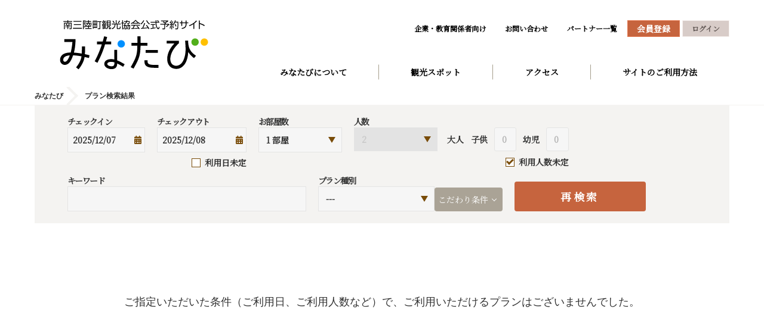

--- FILE ---
content_type: text/html; charset=UTF-8
request_url: https://minatabi.good-travel.info/provider/search?unguest=on&amp;un=on&amp;roomUsage=010000000&amp;r=1&amp;R4STCP=y
body_size: 14071
content:
























<!DOCTYPE html>
<html lang="ja">
<head>
  <meta charset="UTF-8">
  <meta http-equiv="X-UA-Compatible" content="IE=edge">
  <meta name="viewport" content="width=device-width, initial-scale=1">
  
    



<!-- Google Tag Manager -->
<script type="text/javascript" nonce="b4jn3qB3XXSO4Ah8JiRDiLM9">
//<![CDATA[
  (function(w,d,s,l,i){
    w[l]=w[l]||[];
    w[l].push({'gtm.start': new Date().getTime(), event:'gtm.js'});
    var f=d.getElementsByTagName(s)[0],
        j=d.createElement(s),
        dl=l!='dataLayer'?'&l='+l:'';
    j.async=true;
    j.src='https://www.googletagmanager.com/gtm.js?id='+i+dl;
    f.parentNode.insertBefore(j,f);
})(window,document,'script','dataLayer','GTM-WLC24CD');
//]]>
</script>
<!-- End Google Tag Manager -->

  
  <meta name="msvalidate.01" content="D5CF50235AF7D35B428B05C6DB50FC54" />
  
    <meta name="description" content="予約は特典がいっぱいの「みなたび」で！みなたびは南三陸町のホテル、旅館、民宿など宿泊施設や各種ツアー、体験プログラムの予約サイトです。地域活性化に取り組む南三陸町観光協会が運営する公式サイトです。「みなたび」という名称は「みなみさんりくのみんなにあう旅」。宿泊やツアーを通じて地域の魅力に触れるタビをご提案して参ります。">
    <meta name="keyword" content="みなたび,南三陸町,宿泊,旅行,民宿,ホテル,旅館,ツアー,体験プログラム,ブルーツーリズム,グリーンツーリズム,南三陸町観光協会">
  
  
  
    <meta property="og:title" content="プラン提供事業者一覧 - 検索結果 - みなたび  | 宿泊予約 アクティビティ（旅ナカ体験）予約  【南三陸町観光協会公式】" />
    <meta property="og:type" content="website" />
    <meta property="og:url" content="https://minatabi.good-travel.info" />
    
      <meta property="og:image" content="https://img.minatabi.good-travel.info/images/slider/prod/slider4_pc.jpg" />
    
    <meta property="og:site_name" content="みなたび" />
    <meta property="og:description" content="予約は特典がいっぱいの「みなたび」で！みなたびは南三陸町のホテル、旅館、民宿など宿泊施設や各種ツアー、体験プログラムの予約サイトです。地域活性化に取り組む南三陸町観光協会が運営する公式サイトです。「みなたび」という名称は「みなみさんりくのみんなにあう旅」。宿泊やツアーを通じて地域の魅力に触れるタビをご提案して参ります。" />
  
  
  <!-- The above 3 meta hitous.tags *must* come first in the head; any other head content must come *after* these hitous.tags -->
  <title>プラン提供事業者一覧 - 検索結果 - みなたび  | 宿泊予約 アクティビティ（旅ナカ体験）予約  【南三陸町観光協会公式】</title>
  <link rel="apple-touch-icon" type="image/png" href="https://minatabi.s3-ap-northeast-1.amazonaws.com/images/upload/apple-touch-icon.png">
  <link rel="icon" type="image/png" href="https://minatabi.s3-ap-northeast-1.amazonaws.com/images/upload/favicon.ico">

  <!-- Bootstrap -->
  
    <link href="https://cdn.nyango.com/css/bootstrap/css/bootstrap.min.css" rel="stylesheet">

  <link href="/assets/css/lightbox.min.css" rel="stylesheet">
  <link href="/assets/css/flexslider.css" rel="stylesheet">
  <!-- 


<link rel="preconnect" href="https://fonts.googleapis.com">
<link rel="preconnect" href="https://fonts.gstatic.com" crossorigin>

<link id="noto-serif-jp"
      rel="stylesheet"
      href="https://fonts.googleapis.com/css?family=Noto+Serif+JP&display=swap"
      media="all">

<noscript>
  <link rel="stylesheet" href="https://fonts.googleapis.com/css?family=Noto+Serif+JP&display=swap">
</noscript>

<link id="material-icons"
      rel="stylesheet"
      href="https://fonts.googleapis.com/icon?family=Material+Icons"
      media="all">

<noscript>
  <link rel="stylesheet" href="https://fonts.googleapis.com/icon?family=Material+Icons">
</noscript>


  
  
  <link rel="preconnect" href="https://cdn.nyango.com" crossorigin>
  <link rel="preload" href="https://cdn.nyango.com/css/style_app-1.0.18.min.css" as="style">

  <link rel="stylesheet" type="text/css" href="https://cdn.nyango.com/css/style_pc-1.0.1.css" media="screen and (min-width:769px)">
  <link rel="stylesheet" type="text/css" href="https://cdn.nyango.com/css/style_sp-1.0.1.css" media="screen and (max-width:768px)">
  <link rel="stylesheet" type="text/css" href="https://cdn.nyango.com/css/style_pc-1.0.1.css" media="print">
  <link rel="stylesheet" type="text/css" href="https://cdn.nyango.com/css/style_app-1.0.18.min.css">
  

 -->
  <link href="/assets/css/room_usage.css" rel="stylesheet">
  


<link rel="preconnect" href="https://fonts.googleapis.com">
<link rel="preconnect" href="https://fonts.gstatic.com" crossorigin>

<link id="noto-serif-jp"
      rel="stylesheet"
      href="https://fonts.googleapis.com/css?family=Noto+Serif+JP&display=swap"
      media="all">

<noscript>
  <link rel="stylesheet" href="https://fonts.googleapis.com/css?family=Noto+Serif+JP&display=swap">
</noscript>

<link id="material-icons"
      rel="stylesheet"
      href="https://fonts.googleapis.com/icon?family=Material+Icons"
      media="all">

<noscript>
  <link rel="stylesheet" href="https://fonts.googleapis.com/icon?family=Material+Icons">
</noscript>


  
  
  <link rel="preconnect" href="https://cdn.nyango.com" crossorigin>
  <link rel="preload" href="https://cdn.nyango.com/css/style_app-1.0.18.min.css" as="style">

  <link rel="stylesheet" type="text/css" href="https://cdn.nyango.com/css/style_pc-1.0.1.css" media="screen and (min-width:769px)">
  <link rel="stylesheet" type="text/css" href="https://cdn.nyango.com/css/style_sp-1.0.1.css" media="screen and (max-width:768px)">
  <link rel="stylesheet" type="text/css" href="https://cdn.nyango.com/css/style_pc-1.0.1.css" media="print">
  <link rel="stylesheet" type="text/css" href="https://cdn.nyango.com/css/style_app-1.0.18.min.css">
  


  <style nonce="b4jn3qB3XXSO4Ah8JiRDiLM9">
    /* ◆◇◆◇ ココカラ アニメーション用フレームワーク ◇◆◇◆ */ @keyframes puyon { 0% { transform: scale(1.0, 1.0) translate(0%, 0%);} 40% { transform: scale(0.95, 1.2) translate(0%, -10%);} 50% { transform: scale(1.1, 0.9) translate(0%, 5%);} 60% { transform: scale(0.95, 1.05) translate(0%, -3%);} 70% { transform: scale(1.05, 0.95) translate(0%, 3%);} 80% { transform: scale(1.0, 1.0) translate(0%, 0%);} 100% { transform: scale(1.0, 1.0) translate(0%, 0%);} } /* ◆◇◆◇ ココマデ アニメーション用フレームワーク ◇◆◇◆ */ /** ヘッダデザイン統一（背景:白､リンク文字色:標準）*/ body, .header, .header::after, .header__navList, .header__navLink { background: none !important;} .header__navLink02 { background: #fff !important;} .header__link, .header__navLink, .header__navLink02{ color: black;font-weight: bold;} .header__link:focus, .header__link:hover, .header__navLink:hover, .header__navLink:focus, .header__navLink02:hover, .header__navLink02:focus { background: none;color: black;text-decoration: none;} /** スマホ表示時にヘッダ部は固定される｡ヘッダー部が透過されているとコンテントと重なってしまう */ .header__listWrapper{ background-color: #fff !important;} @media screen and (max-width:768px) { .header__inner, .header__list , .header__listWrapper, .header__nav, .header__link{ background: none;} .header__nav{ background-color: white;} .header__buttonBar { background: black;} } .header__h1 .header__imgWrapper { padding: 5px;} .header__item .signuplink, .header__item .mypagelink { color: #fff;} /** TOP画面のキービジュアル PC用はkvクラス,SP用はkv__innerクラスなので注意 画像の切り替えは、main_top_ziva.js スクリプトで実行 */ @media screen and (min-width: 769px) { .kv { background-image: none;background-size: 100% auto;background-repeat: no-repeat;background-position: center top;background-color: #eeebe7;transition: background 2.0s linear;} } @media screen and (min-width: 1251px) { /** TOP画面条件検索フォームのアクティビティ分離表示時のスタイル/元は地図検索エリアが大きいので50%/50%にする */ .search01__inner01-1.activity_sepration, .search01__inner01-2.activity_sepration { -ms-flex-preferred-size: 582px;flex-basis: 582px;max-width: 582px;} } @media screen and (max-width: 768px) { .kv__inner { background-image: none;background-size: 100% auto;background-repeat: no-repeat;background-position: center center;transition: background 2.0s linear;} /** TOP画面の体験プラン検索フォームのスマホ表示時のパディング設定(元は地図検索用途なのでpadding:0） */ .search01__inner01-2.activity_sepration.-active { padding: 5.3333333333vw 2.6666666667vw;} /** TOP画面の体験プラン検索フォームのスマホ表示時の子供人数選択リストの幅（12vwを上書き） */ .search01__inner01-2.activity_sepration .search01__defDesc02 { -ms-flex-preferred-size: 24vw;flex-basis: 24vw;} } /* update 20201223 */ /* 汎用 */ span.list01__pageLink01,span.list01__pageLink02 {cursor: pointer;} @media screen and (max-width: 768px) { } @media screen and (min-width: 769px) { .nav02__inner {margin: 30px 0;} .cont02__inner{margin-top:40px;margin-bottom:40px;} .-mr10 {margin-right: 10px;} .-mr20 {margin-right: 20px;} .-w280 {width: 280px;} .-w100p {width: 100%;} .-subtract300 {width: calc( 100% - 300px );} .-r80 {right: 80px;} .-r340 {right: 340px;} } /* ◆◇◆◇ ココカラ TOPページ調整 ◇◆◇◆ */ .footer { margin-top: 50px;} /* 検索エリアの位置変更後始末 */ @media screen and (min-width: 769px) { .search01 { margin-bottom: -185px;} .container01__inner01 { padding-bottom: 0px;} .container01__inner01.-search01-bottom { margin-bottom: 0px;} .container01__inner01.-search01-bottom { top: 0;} .container01__inner01.-search01-bottom { bottom: 0;} .title01__h2Wrapper { padding-top: 100px;} .title01__h2Wrapper.icon-rhombus:before { top: 60px;} } /* お客様の声の余白を調整 */ .hotel-voice-box { margin-bottom: 0px;} .hotel-voice-box { padding:10px;} #scoreItemImageWrapper .column05__inner {margin: 15px 0 0 0;} /* 旅の目的からプランを探す */ @media screen and (min-width: 769px) { .column01__link { align-items: center;} } /* 南三陸についてもっと知る */ @media screen and (min-width: 769px) { .column03__img { max-height: 125px;} } /* YouTube埋め込みframe用 */ .movieframe { position: relative;width: 100%;} .movieframe:before { content: "";display: block;padding-top: 56.3%;} .movieframe iframe { position: absolute;top: 0;left: 0;bottom: 0;right: 0;margin: auto;} /* バナー画像用 */ .banner_link{ display:block;position: relative;} @media screen and (min-width: 769px) { .banner_link{padding: 20px 0;} } .banner_link img{ transition:0.3s;display:block;width:100%;border-radius: 20px;} .banner_link:hover img{ opacity:0.8;} .banner_link::after { position: absolute;bottom: 3%;right: 1%;display: block;content: "詳しくはこちら";background-image: repeating-linear-gradient(-45deg,#F6EEEC 0, #F6EEEC 3px,#fafafa 3px,#fafafa 6px);border-left: 2px dotted rgb(0 0 0 / .1);border-right: 2px dotted rgb(0 0 0 / .1);transform: rotate(+2deg);font-size: 1.1em;padding: 8px 25px 7px 25px;line-height: 1;z-index: 1;font-family: "Helvetica Neue",Arial,"Hiragino Kaku Gothic ProN","Hiragino Sans",Meiryo,sans-serif;font-weight: bold;pointer-events: none;animation: puyon 1.0s linear 0s infinite;} @media screen and (max-width:768px) { .banner_link img{ border-radius: 5px;} .banner_link::after { padding: 6px 13px 5px 13px;font-size: 0.7em;bottom: -2%;} } /* ◆◇◆◇ ココマデ TOPページ調整 ◇◆◇◆ */ /* ◆◇◆◇ ココカラ 固定ページ調整 ◇◆◇◆ */ .static-page-layout-01 { max-width: 1100px;} .static-page-layout-01-description { font-weight: normal;line-height: 1.7;text-align: left;} .static-page-layout-01-description p { text-indent: 1em;} .static-page-layout-01-description p:nth-child(n+2) { padding-top: 0.5em;} .static-page-layout-01-image{ position: relative;} .static-page-layout-01-image:after { position: absolute;display: block;content: "";top: -1%;left: -1%;width: 102%;height: 102%;box-shadow: inset 0 0 3px 10px #FFF;} .bullet-diamond::before { content: "◆";} /* ◆◇◆◇ ココマデ 固定ページ調整 ◇◆◇◆ */ /* ◆◇◆◇ ココカラ ページ部品調整 ◇◆◇◆ */ @media screen and (min-width: 769px) { .button01 {margin: 20px 0;} } /* 画像縁ぼかし */ .imgblurframe {position: relative;} .imgblurframe:after { position: absolute;display: block;content: "";top: -1%;left: -1%;width: 102%;height: 102%;box-shadow: inset 0 0 5px 15px #FFF;} /* 折り畳み装飾 */ .toggle-next { position: relative;background-color: #f9f9f9;margin-bottom: 20px;padding: 5px 15px;border-top: 1px solid #e6e6e6;border-bottom: 1px solid #e6e6e6;line-height: initial;cursor: pointer;} .toggle-next:hover { background-color: #fdefea;color: #c6643e;} .toggle-next::before { content: '';width: 15px;height: 15px;border-top: solid 2px #696969;border-right: solid 2px #696969;position: absolute;right: 15px;top: 15px;transform: rotate(-45deg);transition: 0.3s;} .toggle-next-open::before { top: 7px;transform: rotate(135deg);transition: 0.3s;} /* ◆◇◆◇ ココマデ ページ部品調整 ◇◆◇◆ */ /* サイトのご利用方法 */ .usageWrap .cont08__img {border: 1px solid #dcdcdc;} .usageWrap .cont08__txtWrapper {width: 100%;} /* 下層検索フォーム */ @media screen and (min-width: 769px) { .search02__defTtl03 {flex-grow: 0;flex-shrink: 0;} .search02__checkboxList03 {flex-wrap: wrap;} .search02__checkboxItem03 {margin-bottom: 15px;} .search02__label:before {flex-basis: 15px;max-width: 15px;flex-grow: 0;flex-shrink: 0;} } @media screen and (max-width: 768px) { .search02__label:before {flex-basis: 3.4666666667vw;max-width: 3.4666666667vw;flex-grow: 0;flex-shrink: 0;} } /* 重要なお知らせSP */ @media screen and (max-width: 768px) { .container01__inner01.criticalcontent{padding:2vw;} .container01__inner01.criticalcontent a{font-size:3.25vw;} } .search01__mapItem.-area0 { width: auto;top: 240px;left: 190px;padding-right: 10px;} .search01__mapItem.-area1 { width: auto;top: 300px;left: 250px;padding-right: 10px;} .search01__mapItem.-area2 { width: auto;top: 150px;left: 270px;padding-right: 10px;} .search01__mapItem.-area3 { width: auto;top: 190px;left: 150px;padding-right: 10px;} .search01__mapItem.-area4 { width: auto;top: 200px;left: 260px;padding-right: 10px;} .search01__mapItem.-area5 { width: auto;top: 100px;left: 360px;padding-right: 10px;} .search01__mapItem.-area6 { width: auto;top: 100px;left: 252px;padding-right: 10px;} .search01__mapItem.-area7 { width: auto;top: 300px;left: 383px;padding-right: 10px;} /** PC/フッター地区検索部の名称の折返し抑止 */ @media screen and (min-width: 769px) { .footer__inner01-1.-cont02 .footer__item { flex-basis: fit-content;max-width: none;} } /** スマホでFlexを折り返したい時用 */ @media screen and (max-width: 768px) { .cont-flex_wrap { flex-wrap: wrap;} } /* ◆◇◆◇ ココカラ プランページ用クラス ◇◆◇◆ */ /* プランメニュー */ .button01__button.-gray, .button01__link.-gray { color: #323232;border-bottom: solid 2px #656565;} .button01__button.-orange, .button01__link.-orange { border-bottom: solid 2px #ffd79b;} /* プラン詳細 */ #plan .cont02__inner01-2 .text02__ttl{font-size: 22px;line-height: 1.4;font-family: "游明朝", YuMincho, "ヒラギノ明朝 ProN W3", "Hiragino Mincho ProN", "HG明朝E", "ＭＳ Ｐ明朝", "ＭＳ 明朝", "Noto Serif JP", serif;} @media screen and (max-width: 768px) { #plan .cont02__inner01-2 .text02__ttl{font-size: 4.5vw;margin-top:2vw;} .nav02__inner{margin:0 0 3vw} .cont02__inner{margin:0;} } /** プラン詳細 - 本文内で｢太字｣を有効化 */ .cont02__txt strong, .cont02__txt b, .cont02__inner01-2 b { font-weight: bold;} /* プラン詳細 - 見出し用スタイル */ .h3-plan-detail-description { font-family: inherit;font-weight: bold;font-size: 22px;line-height: 1.4;color: #794c09;margin: 20px 0;display: block;} .h4-plan-detail-description { font-size: 1.3em;font-weight: bold;font-family: "游明朝",YuMincho,"ヒラギノ明朝 ProN W3","Hiragino Mincho ProN","HG明朝E","ＭＳ Ｐ明朝","ＭＳ 明朝","Noto Serif JP",serif!important;line-height: 1.4;color: #794c09;border-bottom: 1px solid #e6e6e6;margin: 35px 0 10px 0;display: block;} .h5-plan-detail-description { font-size: 1.1em;font-weight: bold;margin-top: 15px;} /* プラン詳細 - 区切り*/ .plan-detail-border { border-bottom: 1px solid #e6e6e6;margin: 15px 0px;display: block;} /* プラン詳細 - リンク */ .plan-detail-link { position: relative;background-color: #f9f9f9;margin: 25px 0;padding: 5px 15px;border-top: 1px solid #e6e6e6;border-bottom: 1px solid #e6e6e6;line-height: initial;cursor: pointer;color: #323232;display: block;font-family: "游明朝",YuMincho,"ヒラギノ明朝 ProN W3","Hiragino Mincho ProN","HG明朝E","ＭＳ Ｐ明朝","ＭＳ 明朝","Noto Serif JP",serif!important;font-weight: 700;} .plan-detail-link:hover { background-color: #fdefea;color: #c6643e;text-decoration: none;} .plan-detail-link::before { content: '';width: 10px;height: 10px;border-top: solid 2px #696969;border-right: solid 2px #696969;position: absolute;right: 25px;top: 13px;transform: rotate(45deg);transition: 0.3s;} .plan-detail-link:hover:before { right: 15px;transition: 0.3s;} /* プラン詳細 - ★☆★スケジュール表示 日程タイトル */ .plan-detail-schedule-title { display: flex;flex-wrap: wrap;} .plan-detail-schedule-title p { font-weight: bold;} .plan-detail-schedule-title p:first-child { font-size: 1.4em;padding: 0.3em 0.5em 0 0;} .plan-detail-schedule-title p:nth-child(2) { font-size: 1.7em;font-family: "游明朝",YuMincho,"ヒラギノ明朝 ProN W3","Hiragino Mincho ProN","HG明朝E","ＭＳ Ｐ明朝","ＭＳ 明朝","Noto Serif JP",serif!important;color: #794c09;} /* プラン詳細 - スケジュールPoint 説明+装飾 */ .plan-detail-point { position: relative;margin-bottom: 10px;padding: 10px 0 0 60px;font-size:15px;min-height: 55px;line-height: 1.3;} .plan-detail-point::before { content: "POINT";position: absolute;top: 0;left: 0;bottom: 0;margin: auto;display: block;border-radius: 50%;width: 45px;height: 45px;text-align: center;padding-top: 15px;font-size: 12.5px;transform: rotate(-5deg);background-color: #794c09;color: #fff;} /* プラン詳細 - スケジュール表 */ .plan-detail-schedule > ol > li { position: relative;padding-bottom: 10px;} .plan-detail-schedule > ol > li::before { content: "";display: block;width: 2px;height: 100%;position: absolute;top: 0;left: 91px;background: #794c09;} .plan-detail-schedule > ol > li:first-child::before { height: 90%;margin-top: 10px;} .plan-detail-schedule > ol > li:last-child::before { height: 20px;} .plan-detail-schedule > ol > li > dl { display: flex;} .plan-detail-schedule > ol > li > dl > dt { position: relative;width: 70px;text-align: center;font-size: 17px;font-weight: 700;padding: 5px 0px;} .plan-detail-schedule > ol > li > dl > dt > span { width: 20px;height: 20px;color: #fff;background: #f0f0f0;border: 2px solid #794c09;border-radius: 50%;position: absolute;top: 7px;left: 82px;right: 0;margin: auto;} .plan-detail-schedule > ol > li > dl > dd { width: calc(100% - 100px);padding: 5px 0px 5px 50px;font-family: "游明朝",YuMincho,"ヒラギノ明朝 ProN W3","Hiragino Mincho ProN","HG明朝E","ＭＳ Ｐ明朝","ＭＳ 明朝","Noto Serif JP",serif!important;} .plan-detail-schedule > ol > li > dl > dd > p:first-child { font-size: 17px;font-weight: bold;} /* プラン詳細 - 説明リスト表示 */ .plan-detail-description_list.ul-style > dd { padding-left: 1em;text-indent: -1em;} .plan-detail-description_list.ul-style > dd::before { content:"・";} .plan-detail-description_list.ul-style.squarelist > dd::before { content:"■";} .plan-detail-description_list.ol-style { counter-reset: count;} .plan-detail-description_list.ol-style > dd { padding-left: 2em;text-indent: -2em;} .plan-detail-description_list.ol-style > dd::before { content: "(" counter(count) ") ";counter-increment: count;font-weight: 700;} .plan-detail-description_list > dt { font-size: 1.3em;font-weight: 700;font-family: "游明朝",YuMincho,"ヒラギノ明朝 ProN W3","Hiragino Mincho ProN","HG明朝E","ＭＳ Ｐ明朝","ＭＳ 明朝","Noto Serif JP",serif!important;color: #794c09;border-bottom: 1px solid #e6e6e6;margin: 30px 0px 5px 0px;line-height: 1.4;} .plan-detail-description_list > dt:first-child { margin-top: 25px;} .plan-detail-description_list > dd { padding: 4px 0px;line-height: 1.5;} .plan-detail-description_list > dd:last-child { margin-bottom: 30px;} .plan-detail-description_list b { font-weight: 700;} /* プラン詳細 - 中点リスト表示*/ .plan-detail-notes { list-style: disc;margin-left: 25px;} .plan-detail-notes > li { padding: 3px 0px;} /* プラン詳細 - Flexリスト表示*/ .plan-detail-flexbox { display: flex;margin: 20px 0px;} .plan-detail-flexbox > dl { width: 50%;padding: 5px;} .plan-detail-flexbox > dl > dt { text-align: center;font-weight: 700;background: #fdefea;border-top: 1px solid #e6e6e6;border-bottom: 1px solid #e6e6e6;margin-bottom: 2px;} .plan-detail-flexbox > dl > dd { padding: 5px;} /* ◆◇◆◇ ココマデ プランページ用クラス ◇◆◇◆ */ /** 以下は既存CSSの修正関係 */ /** 修正パッチ 4nを5nに*/ @media screen and (min-width: 769px) { .column05__list.-column04 .column05__item:not(:nth-child(4n)) { margin-right: initial;} .column05__list.-column04 .column05__item:not(:nth-child(5n)) { margin-right: 2.5%;} } /** 修正パッチ body の line height = 1 対策 */ @media screen and (min-width: 769px) { .cont02__inner01-2 { line-height: initial;} } /** 修正パッチ cont02__txt の font-size 18px はちょっと大きいので16pxに調整 */ @media screen and (min-width: 769px) { .cont02__txt { font-size: 16px;} } /** 修正パッチ Flexの隙間を空けるコードを汎用的なものに変更 */ @media screen and (min-width: 769px) { .column01__item:not(:nth-child(3n)) { margin-right: initial;} .column01__list { justify-content: space-between;} } @media screen and (max-width: 1164px) { .column01__item:not(:nth-child(2n)) { margin-right: initial;} } @media screen and (min-width: 769px) { .column01__item:nth-child(3n+1):nth-last-child(-n+3), .column01__item:nth-child(3n+1):nth-last-child(-n+3)~.column01__item { margin-bottom: 2%;} } .footer__inner02 { background-color: rgba(0,0,0,1) } .pagetop { position: fixed;}
  </style>
  

  
</head>

<body id="pagetop" data-controller="provider_list">
  
    
<!-- Google Tag Manager (noscript) -->
<noscript><iframe src="https://www.googletagmanager.com/ns.html?id=GTM-WLC24CD"
height="0" width="0" style="display:none;visibility:hidden"></iframe></noscript>
<!-- End Google Tag Manager (noscript) -->
  
  




<input type="hidden" id="ROOMUSAGE_DEFAULT" value="020000000">
<input type="hidden" id="JSM_loginFailed" value="ログインに失敗しました" />

<input type="hidden" id="JSM_enterCardNumber" value="カード番号を入力してください" />

<input type="hidden" id="JSM_registerPrompt" value="登録しますか?" />

<input type="hidden" id="JSM_deletePrompt" value="削除しますか？" />

<input type="hidden" id="JSM_mandatoryOverallRating" value="総合評価は必須選択です。選択して下さい。" />

<input type="hidden" id="JSM_postReviewPrompt" value="クチコミを投稿しますか？" />

<input type="hidden" id="JSM_updateOptionQuantity" value="オプション数量を更新しますか?" />

<input type="hidden" id="JSM_updateGuestInfo" value="同伴者情報を更新しますか?" />

<input type="hidden" id="JSM_updated" value="更新しました" />

<input type="hidden" id="JSM_unsubscribePrompt" value="退会しますか?" />

<input type="hidden" id="JSM_unsubscribed" value="退会しました。" />

<input type="hidden" id="JSM_emailChangedLogout" value="Emailを変更しました。ログアウトします。新しいEメールとパスワードでログインしてください。" />

<input type="hidden" id="JSM_cancelPrompt" value="解除しますか?" />

<input type="hidden" id="JSM_cancelled" value="解除しました" />

<input type="hidden" id="JSM_cancellationFailed" value="解除できませんでした" />

<input type="hidden" id="JSM_noAvailableRooms" value="ご用意できる部屋がありません。" />

<input type="hidden" id="JSM_overlapReseravtionConfirm" value="ご利用内容を変更しますか？" />

<input type="hidden" id="JSM_specifyKeywords" value="キーワードを指定してください。空白区切りで複数指定できます。" />

<input type="hidden" id="JSM_enterMoreThanTwoChars" value="2文字以上の語を入力してください。空白区切りで複数指定した場合、1文字の語は無視されます" />

<input type="hidden" id="JSM_keywordLengthLimit" value="キーワードは32文字以内で指定してください。" />

<input type="hidden" id="JSM_keywordLimit" value="キーワードは4語まで指定できます。" />

<input type="hidden" id="JSM_selectAtLeastOneIndication" value="1つ以上の適応症を選択してください" />

<input type="hidden" id="JSM_checkoutAfterCheckin" value="チェックアウト日はチェックイン日以降を指定して下さい。" />

<input type="hidden" id="JSM_commonHotelTitle" value="宿泊" />

<input type="hidden" id="JSM_commonActivityTitle" value="宿泊" />

<input type="hidden" id="JSM_commonCurrency" value="円" />

<input type="hidden" id="JSM_titlePlanBrowsingHistory" value="閲覧履歴" />

<input type="hidden" id="JSM_readmore" value="もっと読む" />

<input type="hidden" id="JSM_collapse" value="閉じる" />

<input type="hidden" id="JSM_confirmRestoreSearchCondition" value="再検索しますか?
前回の検索条件・結果を表示します" />

<input type="hidden" id="JSM_confirmShowSearchResultPage" value="検索画面を表示しますか?" />

<input type="hidden" id="JSM_recaptchaVerifyError" value="ロボットの可能性があると判断されました。チェックをお願いします。" />

<input type="hidden" id="JSM_showDetail" value="詳しく見る" />



  	<div id="loading2" style="display:none">
		<img src="/assets/images/loader.svg" width="100" height="100" alt="Loading..." />
	</div>
  
    
































<style>
  body { 
    /* background-color: #fdfae5;*/ 
  }
  .header {
    /* background-image: none; */
  }
</style>

<header class="header">
    <input type="hidden" id="currentLangCode" name="currentLangCode" value="ja" />

    <input type="hidden" id="isEN" name="isEN" value="false" />

    <input type="hidden" id="isJA" name="isJA" value="true" />

    <input type="hidden" id="languagePathPrefix" name="languagePathPrefix" value="" />

    <input type="hidden" id="HTTPMETHOD_USED_TO_DISPLAY_BY_THIS_PAGE" name="HTTPMETHOD_USED_TO_DISPLAY_BY_THIS_PAGE" value="GET" />

    
    <div class="header__inner" style="top:0px;">
      <a href="/" class="header__h1Link">
        <h1 class="header__h1">
          <picture class="header__imgWrapper">
            <source srcset="https://img.minatabi.good-travel.info/images/logo/prod/1/logo-front.png?20251207115927" media="(max-width:768px)">
            <img id="mainLogo" src="https://img.minatabi.good-travel.info/images/logo/prod/1/logo-front.png?20251207115927" alt="みなたび" title="みなたび/7.4.651.534" class="header__img">
          </picture>
        </h1>
      </a>
      <div class="header__listWrapper">
        <button class="header__button -spOnly" data-header-btn="">
          <div class="header__buttonBar"></div>
          <div class="header__buttonBar"></div>
          <div class="header__buttonBar"></div>
        </button>
        <ul class="header__list">
          
            <li class="header__item -pcOnly">
              <a href="https://www.m-kankou.jp/educational-travel" target="_blank" class="header__link">企業・教育関係者向け</a>
            </li>
          
        
          <li class="header__item -pcOnly">
          
            <a href="/contact" class="header__link">お問い合わせ</a>
          
          </li>
        
        <li class="header__item -pcOnly">
          
            <a href="/provider/list" class="header__link">パートナー一覧</a>
          
        </li>          
        
          <input type="hidden" id="languageSelector" name="languageSelector" value="ja" />

        
        
          <li class="header__item"><a href="/customer/signup" class="header__link -orange signuplink">会員登録</a></li>
          <li class="header__item"><a  rel="nofollow" id="login-link" href="javascript:void(0)" class="header__link -white">ログイン</a></li>
        
        <!--
        <li class="header__item -pcOnly"><a href="#" class="header__link -lang">English</a></li>
        -->
        </ul>
        

<nav class="header__nav" data-header-cont="">
  <ul class="header__navList">
    
      <li class="header__navItem">
        
          <a href="/static/about_minatabi" class="header__navLink" >みなたびについて</a>
        
      </li>
    
      <li class="header__navItem">
        
          <a href="https://www.m-kankou.jp/archives/view_spot/" class="header__navLink" target="_blank">観光スポット</a>
        
      </li>
    
      <li class="header__navItem">
        
          <a href="https://www.m-kankou.jp/access/" class="header__navLink" target="_blank">アクセス</a>
        
      </li>
    
      <li class="header__navItem">
        
          <a href="/static/site_usage" class="header__navLink" >サイトのご利用方法</a>
        
      </li>
    
  </ul>

      </div>
    </div>
  </header>


    









  <div class="breadcrumb -printHidden">
  <div class="breadcrumb__inner">
    <ol class="breadcrumb__list" itemscope="" itemtype="http://schema.org/BreadcrumbList">
      <li class="breadcrumb__item" itemprop="itemListElement" itemscope="" itemtype="http://schema.org/ListItem">
        <a class="breadcrumb__link" itemprop="item" href="/">
          <span class="breadcrumb__txt -home" itemprop="name">みなたび</span>
        </a>
        <meta itemprop="position" content="1">
      </li>
      
      <li class="breadcrumb__item" itemprop="itemListElement" itemscope="" itemtype="http://schema.org/ListItem">
        <span class="breadcrumb__txt" itemprop="name">
          <h1>プラン検索結果</h1>
        </span>
        
          <meta itemprop="position" content="3">
        
      </li>
    </ol>
  </div>
</div>


  
  


  <main>
    <div class="container01">
      <div class="container01__inner01 -white">
        
<!-- teplatenane:provider_list -->
<div class="container01__inner02">
  







<div id="roomUsageEditorDialog" class="modal" data-backdrop="static" tabindex="-1" style="display:none;">
    <div class="modal-dialog">
        <input type="hidden" id="modal-seqno" />
        <div class="modal-content">
            <div class="modal-body">
	            <div class="row">
	                <div class="col-xs-12">
	                  




<div class="">
  <div class="search01__modalInner01">
    <table class="search01__table">
      <thead class="search01__thead">
        <tr class="search01__tr">
          <th class="search01__th colRoom" rowspan="3"><span class="stockUnitLabel">部屋</span></th>
          <th class="search01__th colAdult" rowspan="1">大人</th>
          <th class="search01__th colChildren" colspan="2">小学生</th>
          <th class="search01__th colInfant" colspan="4">幼児</th>
        </tr>
        <tr class="search01__tr">
          <th class="search01__th colAdult"                     rowspan="2"></th>
          <th class="search01__th colChildren colChildrenUpper" rowspan="2">高学年</th>
          <th class="search01__th colChildrencolChildrenLower" rowspan="2">低学年</th>
          <th class="search01__th colInfant colInfantA">布団あり</th>
          <th class="search01__th colInfant colInfantB">布団あり</th>
          <th class="search01__th colInfant colInfantC">布団なし</th>
          <th class="search01__th colInfant colInfantD">布団なし</th>
        </tr>
        <tr class="search01__tr">
          <th class="search01__th colInfant colInfantA">食事あり</th>
          <th class="search01__th colInfant colInfantB">食事なし</th>
          <th class="search01__th colInfant colInfantC">食事あり</th>
          <th class="search01__th colInfant colInfantD">食事なし</th>
        </tr>
      </thead>
      <tbody class="search01__tbody">
      
        <tr id="room-usage-container1" class="room-usage-container search01__tr"  >
          <td class="search01__td room-order-td">
            <span class="room-order colRoom"># 1</span>
          </td>
          <td class="search01__td colAdult">
<div class="search01__selectWrapper">
  <select class="search01__select" name="adult">
  
    
      <option value="1" >1</option>
    
      <option value="2" >2</option>
    
      <option value="3" >3</option>
    
      <option value="4" >4</option>
    
      <option value="5" >5</option>
    
      <option value="6" >6</option>
    
      <option value="7" >7</option>
    
      <option value="8" >8</option>
    
      <option value="9" >9</option>
    
      <option value="10" >10</option>
    
      <option value="11" >11</option>
    
      <option value="12" >12</option>
    
      <option value="13" >13</option>
    
      <option value="14" >14</option>
    
      <option value="15" >15</option>
    
      <option value="16" >16</option>
    
      <option value="17" >17</option>
    
      <option value="18" >18</option>
    
      <option value="19" >19</option>
    
      <option value="20" >20</option>
    
      <option value="21" >21</option>
    
      <option value="22" >22</option>
    
      <option value="23" >23</option>
    
      <option value="24" >24</option>
    
      <option value="25" >25</option>
    
      <option value="26" >26</option>
    
      <option value="27" >27</option>
    
      <option value="28" >28</option>
    
      <option value="29" >29</option>
    
      <option value="30" >30</option>
    
  
  </select>
</div></td>
          <td class="search01__td colChildren colChildrenUpper">
<div class="search01__selectWrapper">
  <select class="search01__select" name="child-upper1">
  
    
      <option value="0" >0</option>
    
      <option value="1" >1</option>
    
      <option value="2" >2</option>
    
      <option value="3" >3</option>
    
      <option value="4" >4</option>
    
      <option value="5" >5</option>
    
  
  </select>
</div></td>
          <td class="search01__td colChildren colChildrenLower">
<div class="search01__selectWrapper">
  <select class="search01__select" name="child-lower1">
  
    
      <option value="0" >0</option>
    
      <option value="1" >1</option>
    
      <option value="2" >2</option>
    
      <option value="3" >3</option>
    
      <option value="4" >4</option>
    
      <option value="5" >5</option>
    
  
  </select>
</div></td>
          <td class="search01__td colInfant   colInfantA">
<div class="search01__selectWrapper">
  <select class="search01__select" name="infant-yy1">
  
    
      <option value="0" >0</option>
    
      <option value="1" >1</option>
    
      <option value="2" >2</option>
    
      <option value="3" >3</option>
    
      <option value="4" >4</option>
    
      <option value="5" >5</option>
    
  
  </select>
</div></td>
          <td class="search01__td colInfant   colInfantB">
<div class="search01__selectWrapper">
  <select class="search01__select" name="infant-yn1">
  
    
      <option value="0" >0</option>
    
      <option value="1" >1</option>
    
      <option value="2" >2</option>
    
      <option value="3" >3</option>
    
      <option value="4" >4</option>
    
      <option value="5" >5</option>
    
  
  </select>
</div></td>
          <td class="search01__td colInfant   colInfantC">
<div class="search01__selectWrapper">
  <select class="search01__select" name="infant-ny1">
  
    
      <option value="0" >0</option>
    
      <option value="1" >1</option>
    
      <option value="2" >2</option>
    
      <option value="3" >3</option>
    
      <option value="4" >4</option>
    
      <option value="5" >5</option>
    
  
  </select>
</div></td>
          <td class="search01__td colInfant   colInfantD">
<div class="search01__selectWrapper">
  <select class="search01__select" name="infant-nn1">
  
    
      <option value="0" >0</option>
    
      <option value="1" >1</option>
    
      <option value="2" >2</option>
    
      <option value="3" >3</option>
    
      <option value="4" >4</option>
    
      <option value="5" >5</option>
    
  
  </select>
</div></td>
        </tr>
      
        <tr id="room-usage-container2" class="room-usage-container search01__tr" style="display: none;" >
          <td class="search01__td room-order-td">
            <span class="room-order colRoom"># 2</span>
          </td>
          <td class="search01__td colAdult">
<div class="search01__selectWrapper">
  <select class="search01__select" name="adult">
  
    
      <option value="1" >1</option>
    
      <option value="2" >2</option>
    
      <option value="3" >3</option>
    
      <option value="4" >4</option>
    
      <option value="5" >5</option>
    
      <option value="6" >6</option>
    
      <option value="7" >7</option>
    
      <option value="8" >8</option>
    
      <option value="9" >9</option>
    
      <option value="10" >10</option>
    
      <option value="11" >11</option>
    
      <option value="12" >12</option>
    
      <option value="13" >13</option>
    
      <option value="14" >14</option>
    
      <option value="15" >15</option>
    
      <option value="16" >16</option>
    
      <option value="17" >17</option>
    
      <option value="18" >18</option>
    
      <option value="19" >19</option>
    
      <option value="20" >20</option>
    
      <option value="21" >21</option>
    
      <option value="22" >22</option>
    
      <option value="23" >23</option>
    
      <option value="24" >24</option>
    
      <option value="25" >25</option>
    
      <option value="26" >26</option>
    
      <option value="27" >27</option>
    
      <option value="28" >28</option>
    
      <option value="29" >29</option>
    
      <option value="30" >30</option>
    
  
  </select>
</div></td>
          <td class="search01__td colChildren colChildrenUpper">
<div class="search01__selectWrapper">
  <select class="search01__select" name="child-upper2">
  
    
      <option value="0" >0</option>
    
      <option value="1" >1</option>
    
      <option value="2" >2</option>
    
      <option value="3" >3</option>
    
      <option value="4" >4</option>
    
      <option value="5" >5</option>
    
  
  </select>
</div></td>
          <td class="search01__td colChildren colChildrenLower">
<div class="search01__selectWrapper">
  <select class="search01__select" name="child-lower2">
  
    
      <option value="0" >0</option>
    
      <option value="1" >1</option>
    
      <option value="2" >2</option>
    
      <option value="3" >3</option>
    
      <option value="4" >4</option>
    
      <option value="5" >5</option>
    
  
  </select>
</div></td>
          <td class="search01__td colInfant   colInfantA">
<div class="search01__selectWrapper">
  <select class="search01__select" name="infant-yy2">
  
    
      <option value="0" >0</option>
    
      <option value="1" >1</option>
    
      <option value="2" >2</option>
    
      <option value="3" >3</option>
    
      <option value="4" >4</option>
    
      <option value="5" >5</option>
    
  
  </select>
</div></td>
          <td class="search01__td colInfant   colInfantB">
<div class="search01__selectWrapper">
  <select class="search01__select" name="infant-yn2">
  
    
      <option value="0" >0</option>
    
      <option value="1" >1</option>
    
      <option value="2" >2</option>
    
      <option value="3" >3</option>
    
      <option value="4" >4</option>
    
      <option value="5" >5</option>
    
  
  </select>
</div></td>
          <td class="search01__td colInfant   colInfantC">
<div class="search01__selectWrapper">
  <select class="search01__select" name="infant-ny2">
  
    
      <option value="0" >0</option>
    
      <option value="1" >1</option>
    
      <option value="2" >2</option>
    
      <option value="3" >3</option>
    
      <option value="4" >4</option>
    
      <option value="5" >5</option>
    
  
  </select>
</div></td>
          <td class="search01__td colInfant   colInfantD">
<div class="search01__selectWrapper">
  <select class="search01__select" name="infant-nn2">
  
    
      <option value="0" >0</option>
    
      <option value="1" >1</option>
    
      <option value="2" >2</option>
    
      <option value="3" >3</option>
    
      <option value="4" >4</option>
    
      <option value="5" >5</option>
    
  
  </select>
</div></td>
        </tr>
      
        <tr id="room-usage-container3" class="room-usage-container search01__tr" style="display: none;" >
          <td class="search01__td room-order-td">
            <span class="room-order colRoom"># 3</span>
          </td>
          <td class="search01__td colAdult">
<div class="search01__selectWrapper">
  <select class="search01__select" name="adult">
  
    
      <option value="1" >1</option>
    
      <option value="2" >2</option>
    
      <option value="3" >3</option>
    
      <option value="4" >4</option>
    
      <option value="5" >5</option>
    
      <option value="6" >6</option>
    
      <option value="7" >7</option>
    
      <option value="8" >8</option>
    
      <option value="9" >9</option>
    
      <option value="10" >10</option>
    
      <option value="11" >11</option>
    
      <option value="12" >12</option>
    
      <option value="13" >13</option>
    
      <option value="14" >14</option>
    
      <option value="15" >15</option>
    
      <option value="16" >16</option>
    
      <option value="17" >17</option>
    
      <option value="18" >18</option>
    
      <option value="19" >19</option>
    
      <option value="20" >20</option>
    
      <option value="21" >21</option>
    
      <option value="22" >22</option>
    
      <option value="23" >23</option>
    
      <option value="24" >24</option>
    
      <option value="25" >25</option>
    
      <option value="26" >26</option>
    
      <option value="27" >27</option>
    
      <option value="28" >28</option>
    
      <option value="29" >29</option>
    
      <option value="30" >30</option>
    
  
  </select>
</div></td>
          <td class="search01__td colChildren colChildrenUpper">
<div class="search01__selectWrapper">
  <select class="search01__select" name="child-upper3">
  
    
      <option value="0" >0</option>
    
      <option value="1" >1</option>
    
      <option value="2" >2</option>
    
      <option value="3" >3</option>
    
      <option value="4" >4</option>
    
      <option value="5" >5</option>
    
  
  </select>
</div></td>
          <td class="search01__td colChildren colChildrenLower">
<div class="search01__selectWrapper">
  <select class="search01__select" name="child-lower3">
  
    
      <option value="0" >0</option>
    
      <option value="1" >1</option>
    
      <option value="2" >2</option>
    
      <option value="3" >3</option>
    
      <option value="4" >4</option>
    
      <option value="5" >5</option>
    
  
  </select>
</div></td>
          <td class="search01__td colInfant   colInfantA">
<div class="search01__selectWrapper">
  <select class="search01__select" name="infant-yy3">
  
    
      <option value="0" >0</option>
    
      <option value="1" >1</option>
    
      <option value="2" >2</option>
    
      <option value="3" >3</option>
    
      <option value="4" >4</option>
    
      <option value="5" >5</option>
    
  
  </select>
</div></td>
          <td class="search01__td colInfant   colInfantB">
<div class="search01__selectWrapper">
  <select class="search01__select" name="infant-yn3">
  
    
      <option value="0" >0</option>
    
      <option value="1" >1</option>
    
      <option value="2" >2</option>
    
      <option value="3" >3</option>
    
      <option value="4" >4</option>
    
      <option value="5" >5</option>
    
  
  </select>
</div></td>
          <td class="search01__td colInfant   colInfantC">
<div class="search01__selectWrapper">
  <select class="search01__select" name="infant-ny3">
  
    
      <option value="0" >0</option>
    
      <option value="1" >1</option>
    
      <option value="2" >2</option>
    
      <option value="3" >3</option>
    
      <option value="4" >4</option>
    
      <option value="5" >5</option>
    
  
  </select>
</div></td>
          <td class="search01__td colInfant   colInfantD">
<div class="search01__selectWrapper">
  <select class="search01__select" name="infant-nn3">
  
    
      <option value="0" >0</option>
    
      <option value="1" >1</option>
    
      <option value="2" >2</option>
    
      <option value="3" >3</option>
    
      <option value="4" >4</option>
    
      <option value="5" >5</option>
    
  
  </select>
</div></td>
        </tr>
      
        <tr id="room-usage-container4" class="room-usage-container search01__tr" style="display: none;" >
          <td class="search01__td room-order-td">
            <span class="room-order colRoom"># 4</span>
          </td>
          <td class="search01__td colAdult">
<div class="search01__selectWrapper">
  <select class="search01__select" name="adult">
  
    
      <option value="1" >1</option>
    
      <option value="2" >2</option>
    
      <option value="3" >3</option>
    
      <option value="4" >4</option>
    
      <option value="5" >5</option>
    
      <option value="6" >6</option>
    
      <option value="7" >7</option>
    
      <option value="8" >8</option>
    
      <option value="9" >9</option>
    
      <option value="10" >10</option>
    
      <option value="11" >11</option>
    
      <option value="12" >12</option>
    
      <option value="13" >13</option>
    
      <option value="14" >14</option>
    
      <option value="15" >15</option>
    
      <option value="16" >16</option>
    
      <option value="17" >17</option>
    
      <option value="18" >18</option>
    
      <option value="19" >19</option>
    
      <option value="20" >20</option>
    
      <option value="21" >21</option>
    
      <option value="22" >22</option>
    
      <option value="23" >23</option>
    
      <option value="24" >24</option>
    
      <option value="25" >25</option>
    
      <option value="26" >26</option>
    
      <option value="27" >27</option>
    
      <option value="28" >28</option>
    
      <option value="29" >29</option>
    
      <option value="30" >30</option>
    
  
  </select>
</div></td>
          <td class="search01__td colChildren colChildrenUpper">
<div class="search01__selectWrapper">
  <select class="search01__select" name="child-upper4">
  
    
      <option value="0" >0</option>
    
      <option value="1" >1</option>
    
      <option value="2" >2</option>
    
      <option value="3" >3</option>
    
      <option value="4" >4</option>
    
      <option value="5" >5</option>
    
  
  </select>
</div></td>
          <td class="search01__td colChildren colChildrenLower">
<div class="search01__selectWrapper">
  <select class="search01__select" name="child-lower4">
  
    
      <option value="0" >0</option>
    
      <option value="1" >1</option>
    
      <option value="2" >2</option>
    
      <option value="3" >3</option>
    
      <option value="4" >4</option>
    
      <option value="5" >5</option>
    
  
  </select>
</div></td>
          <td class="search01__td colInfant   colInfantA">
<div class="search01__selectWrapper">
  <select class="search01__select" name="infant-yy4">
  
    
      <option value="0" >0</option>
    
      <option value="1" >1</option>
    
      <option value="2" >2</option>
    
      <option value="3" >3</option>
    
      <option value="4" >4</option>
    
      <option value="5" >5</option>
    
  
  </select>
</div></td>
          <td class="search01__td colInfant   colInfantB">
<div class="search01__selectWrapper">
  <select class="search01__select" name="infant-yn4">
  
    
      <option value="0" >0</option>
    
      <option value="1" >1</option>
    
      <option value="2" >2</option>
    
      <option value="3" >3</option>
    
      <option value="4" >4</option>
    
      <option value="5" >5</option>
    
  
  </select>
</div></td>
          <td class="search01__td colInfant   colInfantC">
<div class="search01__selectWrapper">
  <select class="search01__select" name="infant-ny4">
  
    
      <option value="0" >0</option>
    
      <option value="1" >1</option>
    
      <option value="2" >2</option>
    
      <option value="3" >3</option>
    
      <option value="4" >4</option>
    
      <option value="5" >5</option>
    
  
  </select>
</div></td>
          <td class="search01__td colInfant   colInfantD">
<div class="search01__selectWrapper">
  <select class="search01__select" name="infant-nn4">
  
    
      <option value="0" >0</option>
    
      <option value="1" >1</option>
    
      <option value="2" >2</option>
    
      <option value="3" >3</option>
    
      <option value="4" >4</option>
    
      <option value="5" >5</option>
    
  
  </select>
</div></td>
        </tr>
      
        <tr id="room-usage-container5" class="room-usage-container search01__tr" style="display: none;" >
          <td class="search01__td room-order-td">
            <span class="room-order colRoom"># 5</span>
          </td>
          <td class="search01__td colAdult">
<div class="search01__selectWrapper">
  <select class="search01__select" name="adult">
  
    
      <option value="1" >1</option>
    
      <option value="2" >2</option>
    
      <option value="3" >3</option>
    
      <option value="4" >4</option>
    
      <option value="5" >5</option>
    
      <option value="6" >6</option>
    
      <option value="7" >7</option>
    
      <option value="8" >8</option>
    
      <option value="9" >9</option>
    
      <option value="10" >10</option>
    
      <option value="11" >11</option>
    
      <option value="12" >12</option>
    
      <option value="13" >13</option>
    
      <option value="14" >14</option>
    
      <option value="15" >15</option>
    
      <option value="16" >16</option>
    
      <option value="17" >17</option>
    
      <option value="18" >18</option>
    
      <option value="19" >19</option>
    
      <option value="20" >20</option>
    
      <option value="21" >21</option>
    
      <option value="22" >22</option>
    
      <option value="23" >23</option>
    
      <option value="24" >24</option>
    
      <option value="25" >25</option>
    
      <option value="26" >26</option>
    
      <option value="27" >27</option>
    
      <option value="28" >28</option>
    
      <option value="29" >29</option>
    
      <option value="30" >30</option>
    
  
  </select>
</div></td>
          <td class="search01__td colChildren colChildrenUpper">
<div class="search01__selectWrapper">
  <select class="search01__select" name="child-upper5">
  
    
      <option value="0" >0</option>
    
      <option value="1" >1</option>
    
      <option value="2" >2</option>
    
      <option value="3" >3</option>
    
      <option value="4" >4</option>
    
      <option value="5" >5</option>
    
  
  </select>
</div></td>
          <td class="search01__td colChildren colChildrenLower">
<div class="search01__selectWrapper">
  <select class="search01__select" name="child-lower5">
  
    
      <option value="0" >0</option>
    
      <option value="1" >1</option>
    
      <option value="2" >2</option>
    
      <option value="3" >3</option>
    
      <option value="4" >4</option>
    
      <option value="5" >5</option>
    
  
  </select>
</div></td>
          <td class="search01__td colInfant   colInfantA">
<div class="search01__selectWrapper">
  <select class="search01__select" name="infant-yy5">
  
    
      <option value="0" >0</option>
    
      <option value="1" >1</option>
    
      <option value="2" >2</option>
    
      <option value="3" >3</option>
    
      <option value="4" >4</option>
    
      <option value="5" >5</option>
    
  
  </select>
</div></td>
          <td class="search01__td colInfant   colInfantB">
<div class="search01__selectWrapper">
  <select class="search01__select" name="infant-yn5">
  
    
      <option value="0" >0</option>
    
      <option value="1" >1</option>
    
      <option value="2" >2</option>
    
      <option value="3" >3</option>
    
      <option value="4" >4</option>
    
      <option value="5" >5</option>
    
  
  </select>
</div></td>
          <td class="search01__td colInfant   colInfantC">
<div class="search01__selectWrapper">
  <select class="search01__select" name="infant-ny5">
  
    
      <option value="0" >0</option>
    
      <option value="1" >1</option>
    
      <option value="2" >2</option>
    
      <option value="3" >3</option>
    
      <option value="4" >4</option>
    
      <option value="5" >5</option>
    
  
  </select>
</div></td>
          <td class="search01__td colInfant   colInfantD">
<div class="search01__selectWrapper">
  <select class="search01__select" name="infant-nn5">
  
    
      <option value="0" >0</option>
    
      <option value="1" >1</option>
    
      <option value="2" >2</option>
    
      <option value="3" >3</option>
    
      <option value="4" >4</option>
    
      <option value="5" >5</option>
    
  
  </select>
</div></td>
        </tr>
      
        <tr id="room-usage-container6" class="room-usage-container search01__tr" style="display: none;" >
          <td class="search01__td room-order-td">
            <span class="room-order colRoom"># 6</span>
          </td>
          <td class="search01__td colAdult">
<div class="search01__selectWrapper">
  <select class="search01__select" name="adult">
  
    
      <option value="1" >1</option>
    
      <option value="2" >2</option>
    
      <option value="3" >3</option>
    
      <option value="4" >4</option>
    
      <option value="5" >5</option>
    
      <option value="6" >6</option>
    
      <option value="7" >7</option>
    
      <option value="8" >8</option>
    
      <option value="9" >9</option>
    
      <option value="10" >10</option>
    
      <option value="11" >11</option>
    
      <option value="12" >12</option>
    
      <option value="13" >13</option>
    
      <option value="14" >14</option>
    
      <option value="15" >15</option>
    
      <option value="16" >16</option>
    
      <option value="17" >17</option>
    
      <option value="18" >18</option>
    
      <option value="19" >19</option>
    
      <option value="20" >20</option>
    
      <option value="21" >21</option>
    
      <option value="22" >22</option>
    
      <option value="23" >23</option>
    
      <option value="24" >24</option>
    
      <option value="25" >25</option>
    
      <option value="26" >26</option>
    
      <option value="27" >27</option>
    
      <option value="28" >28</option>
    
      <option value="29" >29</option>
    
      <option value="30" >30</option>
    
  
  </select>
</div></td>
          <td class="search01__td colChildren colChildrenUpper">
<div class="search01__selectWrapper">
  <select class="search01__select" name="child-upper6">
  
    
      <option value="0" >0</option>
    
      <option value="1" >1</option>
    
      <option value="2" >2</option>
    
      <option value="3" >3</option>
    
      <option value="4" >4</option>
    
      <option value="5" >5</option>
    
  
  </select>
</div></td>
          <td class="search01__td colChildren colChildrenLower">
<div class="search01__selectWrapper">
  <select class="search01__select" name="child-lower6">
  
    
      <option value="0" >0</option>
    
      <option value="1" >1</option>
    
      <option value="2" >2</option>
    
      <option value="3" >3</option>
    
      <option value="4" >4</option>
    
      <option value="5" >5</option>
    
  
  </select>
</div></td>
          <td class="search01__td colInfant   colInfantA">
<div class="search01__selectWrapper">
  <select class="search01__select" name="infant-yy6">
  
    
      <option value="0" >0</option>
    
      <option value="1" >1</option>
    
      <option value="2" >2</option>
    
      <option value="3" >3</option>
    
      <option value="4" >4</option>
    
      <option value="5" >5</option>
    
  
  </select>
</div></td>
          <td class="search01__td colInfant   colInfantB">
<div class="search01__selectWrapper">
  <select class="search01__select" name="infant-yn6">
  
    
      <option value="0" >0</option>
    
      <option value="1" >1</option>
    
      <option value="2" >2</option>
    
      <option value="3" >3</option>
    
      <option value="4" >4</option>
    
      <option value="5" >5</option>
    
  
  </select>
</div></td>
          <td class="search01__td colInfant   colInfantC">
<div class="search01__selectWrapper">
  <select class="search01__select" name="infant-ny6">
  
    
      <option value="0" >0</option>
    
      <option value="1" >1</option>
    
      <option value="2" >2</option>
    
      <option value="3" >3</option>
    
      <option value="4" >4</option>
    
      <option value="5" >5</option>
    
  
  </select>
</div></td>
          <td class="search01__td colInfant   colInfantD">
<div class="search01__selectWrapper">
  <select class="search01__select" name="infant-nn6">
  
    
      <option value="0" >0</option>
    
      <option value="1" >1</option>
    
      <option value="2" >2</option>
    
      <option value="3" >3</option>
    
      <option value="4" >4</option>
    
      <option value="5" >5</option>
    
  
  </select>
</div></td>
        </tr>
      
        <tr id="room-usage-container7" class="room-usage-container search01__tr" style="display: none;" >
          <td class="search01__td room-order-td">
            <span class="room-order colRoom"># 7</span>
          </td>
          <td class="search01__td colAdult">
<div class="search01__selectWrapper">
  <select class="search01__select" name="adult">
  
    
      <option value="1" >1</option>
    
      <option value="2" >2</option>
    
      <option value="3" >3</option>
    
      <option value="4" >4</option>
    
      <option value="5" >5</option>
    
      <option value="6" >6</option>
    
      <option value="7" >7</option>
    
      <option value="8" >8</option>
    
      <option value="9" >9</option>
    
      <option value="10" >10</option>
    
      <option value="11" >11</option>
    
      <option value="12" >12</option>
    
      <option value="13" >13</option>
    
      <option value="14" >14</option>
    
      <option value="15" >15</option>
    
      <option value="16" >16</option>
    
      <option value="17" >17</option>
    
      <option value="18" >18</option>
    
      <option value="19" >19</option>
    
      <option value="20" >20</option>
    
      <option value="21" >21</option>
    
      <option value="22" >22</option>
    
      <option value="23" >23</option>
    
      <option value="24" >24</option>
    
      <option value="25" >25</option>
    
      <option value="26" >26</option>
    
      <option value="27" >27</option>
    
      <option value="28" >28</option>
    
      <option value="29" >29</option>
    
      <option value="30" >30</option>
    
  
  </select>
</div></td>
          <td class="search01__td colChildren colChildrenUpper">
<div class="search01__selectWrapper">
  <select class="search01__select" name="child-upper7">
  
    
      <option value="0" >0</option>
    
      <option value="1" >1</option>
    
      <option value="2" >2</option>
    
      <option value="3" >3</option>
    
      <option value="4" >4</option>
    
      <option value="5" >5</option>
    
  
  </select>
</div></td>
          <td class="search01__td colChildren colChildrenLower">
<div class="search01__selectWrapper">
  <select class="search01__select" name="child-lower7">
  
    
      <option value="0" >0</option>
    
      <option value="1" >1</option>
    
      <option value="2" >2</option>
    
      <option value="3" >3</option>
    
      <option value="4" >4</option>
    
      <option value="5" >5</option>
    
  
  </select>
</div></td>
          <td class="search01__td colInfant   colInfantA">
<div class="search01__selectWrapper">
  <select class="search01__select" name="infant-yy7">
  
    
      <option value="0" >0</option>
    
      <option value="1" >1</option>
    
      <option value="2" >2</option>
    
      <option value="3" >3</option>
    
      <option value="4" >4</option>
    
      <option value="5" >5</option>
    
  
  </select>
</div></td>
          <td class="search01__td colInfant   colInfantB">
<div class="search01__selectWrapper">
  <select class="search01__select" name="infant-yn7">
  
    
      <option value="0" >0</option>
    
      <option value="1" >1</option>
    
      <option value="2" >2</option>
    
      <option value="3" >3</option>
    
      <option value="4" >4</option>
    
      <option value="5" >5</option>
    
  
  </select>
</div></td>
          <td class="search01__td colInfant   colInfantC">
<div class="search01__selectWrapper">
  <select class="search01__select" name="infant-ny7">
  
    
      <option value="0" >0</option>
    
      <option value="1" >1</option>
    
      <option value="2" >2</option>
    
      <option value="3" >3</option>
    
      <option value="4" >4</option>
    
      <option value="5" >5</option>
    
  
  </select>
</div></td>
          <td class="search01__td colInfant   colInfantD">
<div class="search01__selectWrapper">
  <select class="search01__select" name="infant-nn7">
  
    
      <option value="0" >0</option>
    
      <option value="1" >1</option>
    
      <option value="2" >2</option>
    
      <option value="3" >3</option>
    
      <option value="4" >4</option>
    
      <option value="5" >5</option>
    
  
  </select>
</div></td>
        </tr>
      
        <tr id="room-usage-container8" class="room-usage-container search01__tr" style="display: none;" >
          <td class="search01__td room-order-td">
            <span class="room-order colRoom"># 8</span>
          </td>
          <td class="search01__td colAdult">
<div class="search01__selectWrapper">
  <select class="search01__select" name="adult">
  
    
      <option value="1" >1</option>
    
      <option value="2" >2</option>
    
      <option value="3" >3</option>
    
      <option value="4" >4</option>
    
      <option value="5" >5</option>
    
      <option value="6" >6</option>
    
      <option value="7" >7</option>
    
      <option value="8" >8</option>
    
      <option value="9" >9</option>
    
      <option value="10" >10</option>
    
      <option value="11" >11</option>
    
      <option value="12" >12</option>
    
      <option value="13" >13</option>
    
      <option value="14" >14</option>
    
      <option value="15" >15</option>
    
      <option value="16" >16</option>
    
      <option value="17" >17</option>
    
      <option value="18" >18</option>
    
      <option value="19" >19</option>
    
      <option value="20" >20</option>
    
      <option value="21" >21</option>
    
      <option value="22" >22</option>
    
      <option value="23" >23</option>
    
      <option value="24" >24</option>
    
      <option value="25" >25</option>
    
      <option value="26" >26</option>
    
      <option value="27" >27</option>
    
      <option value="28" >28</option>
    
      <option value="29" >29</option>
    
      <option value="30" >30</option>
    
  
  </select>
</div></td>
          <td class="search01__td colChildren colChildrenUpper">
<div class="search01__selectWrapper">
  <select class="search01__select" name="child-upper8">
  
    
      <option value="0" >0</option>
    
      <option value="1" >1</option>
    
      <option value="2" >2</option>
    
      <option value="3" >3</option>
    
      <option value="4" >4</option>
    
      <option value="5" >5</option>
    
  
  </select>
</div></td>
          <td class="search01__td colChildren colChildrenLower">
<div class="search01__selectWrapper">
  <select class="search01__select" name="child-lower8">
  
    
      <option value="0" >0</option>
    
      <option value="1" >1</option>
    
      <option value="2" >2</option>
    
      <option value="3" >3</option>
    
      <option value="4" >4</option>
    
      <option value="5" >5</option>
    
  
  </select>
</div></td>
          <td class="search01__td colInfant   colInfantA">
<div class="search01__selectWrapper">
  <select class="search01__select" name="infant-yy8">
  
    
      <option value="0" >0</option>
    
      <option value="1" >1</option>
    
      <option value="2" >2</option>
    
      <option value="3" >3</option>
    
      <option value="4" >4</option>
    
      <option value="5" >5</option>
    
  
  </select>
</div></td>
          <td class="search01__td colInfant   colInfantB">
<div class="search01__selectWrapper">
  <select class="search01__select" name="infant-yn8">
  
    
      <option value="0" >0</option>
    
      <option value="1" >1</option>
    
      <option value="2" >2</option>
    
      <option value="3" >3</option>
    
      <option value="4" >4</option>
    
      <option value="5" >5</option>
    
  
  </select>
</div></td>
          <td class="search01__td colInfant   colInfantC">
<div class="search01__selectWrapper">
  <select class="search01__select" name="infant-ny8">
  
    
      <option value="0" >0</option>
    
      <option value="1" >1</option>
    
      <option value="2" >2</option>
    
      <option value="3" >3</option>
    
      <option value="4" >4</option>
    
      <option value="5" >5</option>
    
  
  </select>
</div></td>
          <td class="search01__td colInfant   colInfantD">
<div class="search01__selectWrapper">
  <select class="search01__select" name="infant-nn8">
  
    
      <option value="0" >0</option>
    
      <option value="1" >1</option>
    
      <option value="2" >2</option>
    
      <option value="3" >3</option>
    
      <option value="4" >4</option>
    
      <option value="5" >5</option>
    
  
  </select>
</div></td>
        </tr>
      
        <tr id="room-usage-container9" class="room-usage-container search01__tr" style="display: none;" >
          <td class="search01__td room-order-td">
            <span class="room-order colRoom"># 9</span>
          </td>
          <td class="search01__td colAdult">
<div class="search01__selectWrapper">
  <select class="search01__select" name="adult">
  
    
      <option value="1" >1</option>
    
      <option value="2" >2</option>
    
      <option value="3" >3</option>
    
      <option value="4" >4</option>
    
      <option value="5" >5</option>
    
      <option value="6" >6</option>
    
      <option value="7" >7</option>
    
      <option value="8" >8</option>
    
      <option value="9" >9</option>
    
      <option value="10" >10</option>
    
      <option value="11" >11</option>
    
      <option value="12" >12</option>
    
      <option value="13" >13</option>
    
      <option value="14" >14</option>
    
      <option value="15" >15</option>
    
      <option value="16" >16</option>
    
      <option value="17" >17</option>
    
      <option value="18" >18</option>
    
      <option value="19" >19</option>
    
      <option value="20" >20</option>
    
      <option value="21" >21</option>
    
      <option value="22" >22</option>
    
      <option value="23" >23</option>
    
      <option value="24" >24</option>
    
      <option value="25" >25</option>
    
      <option value="26" >26</option>
    
      <option value="27" >27</option>
    
      <option value="28" >28</option>
    
      <option value="29" >29</option>
    
      <option value="30" >30</option>
    
  
  </select>
</div></td>
          <td class="search01__td colChildren colChildrenUpper">
<div class="search01__selectWrapper">
  <select class="search01__select" name="child-upper9">
  
    
      <option value="0" >0</option>
    
      <option value="1" >1</option>
    
      <option value="2" >2</option>
    
      <option value="3" >3</option>
    
      <option value="4" >4</option>
    
      <option value="5" >5</option>
    
  
  </select>
</div></td>
          <td class="search01__td colChildren colChildrenLower">
<div class="search01__selectWrapper">
  <select class="search01__select" name="child-lower9">
  
    
      <option value="0" >0</option>
    
      <option value="1" >1</option>
    
      <option value="2" >2</option>
    
      <option value="3" >3</option>
    
      <option value="4" >4</option>
    
      <option value="5" >5</option>
    
  
  </select>
</div></td>
          <td class="search01__td colInfant   colInfantA">
<div class="search01__selectWrapper">
  <select class="search01__select" name="infant-yy9">
  
    
      <option value="0" >0</option>
    
      <option value="1" >1</option>
    
      <option value="2" >2</option>
    
      <option value="3" >3</option>
    
      <option value="4" >4</option>
    
      <option value="5" >5</option>
    
  
  </select>
</div></td>
          <td class="search01__td colInfant   colInfantB">
<div class="search01__selectWrapper">
  <select class="search01__select" name="infant-yn9">
  
    
      <option value="0" >0</option>
    
      <option value="1" >1</option>
    
      <option value="2" >2</option>
    
      <option value="3" >3</option>
    
      <option value="4" >4</option>
    
      <option value="5" >5</option>
    
  
  </select>
</div></td>
          <td class="search01__td colInfant   colInfantC">
<div class="search01__selectWrapper">
  <select class="search01__select" name="infant-ny9">
  
    
      <option value="0" >0</option>
    
      <option value="1" >1</option>
    
      <option value="2" >2</option>
    
      <option value="3" >3</option>
    
      <option value="4" >4</option>
    
      <option value="5" >5</option>
    
  
  </select>
</div></td>
          <td class="search01__td colInfant   colInfantD">
<div class="search01__selectWrapper">
  <select class="search01__select" name="infant-nn9">
  
    
      <option value="0" >0</option>
    
      <option value="1" >1</option>
    
      <option value="2" >2</option>
    
      <option value="3" >3</option>
    
      <option value="4" >4</option>
    
      <option value="5" >5</option>
    
  
  </select>
</div></td>
        </tr>
      
        <tr id="room-usage-container10" class="room-usage-container search01__tr" style="display: none;" >
          <td class="search01__td room-order-td">
            <span class="room-order colRoom"># 10</span>
          </td>
          <td class="search01__td colAdult">
<div class="search01__selectWrapper">
  <select class="search01__select" name="adult">
  
    
      <option value="1" >1</option>
    
      <option value="2" >2</option>
    
      <option value="3" >3</option>
    
      <option value="4" >4</option>
    
      <option value="5" >5</option>
    
      <option value="6" >6</option>
    
      <option value="7" >7</option>
    
      <option value="8" >8</option>
    
      <option value="9" >9</option>
    
      <option value="10" >10</option>
    
      <option value="11" >11</option>
    
      <option value="12" >12</option>
    
      <option value="13" >13</option>
    
      <option value="14" >14</option>
    
      <option value="15" >15</option>
    
      <option value="16" >16</option>
    
      <option value="17" >17</option>
    
      <option value="18" >18</option>
    
      <option value="19" >19</option>
    
      <option value="20" >20</option>
    
      <option value="21" >21</option>
    
      <option value="22" >22</option>
    
      <option value="23" >23</option>
    
      <option value="24" >24</option>
    
      <option value="25" >25</option>
    
      <option value="26" >26</option>
    
      <option value="27" >27</option>
    
      <option value="28" >28</option>
    
      <option value="29" >29</option>
    
      <option value="30" >30</option>
    
  
  </select>
</div></td>
          <td class="search01__td colChildren colChildrenUpper">
<div class="search01__selectWrapper">
  <select class="search01__select" name="child-upper10">
  
    
      <option value="0" >0</option>
    
      <option value="1" >1</option>
    
      <option value="2" >2</option>
    
      <option value="3" >3</option>
    
      <option value="4" >4</option>
    
      <option value="5" >5</option>
    
  
  </select>
</div></td>
          <td class="search01__td colChildren colChildrenLower">
<div class="search01__selectWrapper">
  <select class="search01__select" name="child-lower10">
  
    
      <option value="0" >0</option>
    
      <option value="1" >1</option>
    
      <option value="2" >2</option>
    
      <option value="3" >3</option>
    
      <option value="4" >4</option>
    
      <option value="5" >5</option>
    
  
  </select>
</div></td>
          <td class="search01__td colInfant   colInfantA">
<div class="search01__selectWrapper">
  <select class="search01__select" name="infant-yy10">
  
    
      <option value="0" >0</option>
    
      <option value="1" >1</option>
    
      <option value="2" >2</option>
    
      <option value="3" >3</option>
    
      <option value="4" >4</option>
    
      <option value="5" >5</option>
    
  
  </select>
</div></td>
          <td class="search01__td colInfant   colInfantB">
<div class="search01__selectWrapper">
  <select class="search01__select" name="infant-yn10">
  
    
      <option value="0" >0</option>
    
      <option value="1" >1</option>
    
      <option value="2" >2</option>
    
      <option value="3" >3</option>
    
      <option value="4" >4</option>
    
      <option value="5" >5</option>
    
  
  </select>
</div></td>
          <td class="search01__td colInfant   colInfantC">
<div class="search01__selectWrapper">
  <select class="search01__select" name="infant-ny10">
  
    
      <option value="0" >0</option>
    
      <option value="1" >1</option>
    
      <option value="2" >2</option>
    
      <option value="3" >3</option>
    
      <option value="4" >4</option>
    
      <option value="5" >5</option>
    
  
  </select>
</div></td>
          <td class="search01__td colInfant   colInfantD">
<div class="search01__selectWrapper">
  <select class="search01__select" name="infant-nn10">
  
    
      <option value="0" >0</option>
    
      <option value="1" >1</option>
    
      <option value="2" >2</option>
    
      <option value="3" >3</option>
    
      <option value="4" >4</option>
    
      <option value="5" >5</option>
    
  
  </select>
</div></td>
        </tr>
      
      </tbody>
    </table>
  </div>
</div>
	                </div>
				      </div>           
            </div>
            <div class="modal-footer search01__buttonWrapper">
                <!-- btn クラスはウィジェット用/bootstrap3が適用される -->
                <button type="button" class="search01__cancel btn btn-default" data-dismiss="modal">閉じる</button>
                <button type="button" class="btn-yes search01__decide btn btn-primary">確定</button>
            </div>
        </div><!-- end of modal-content  -->
    </div>
</div>
<!-- end of modal dialog -->



<div class="modal" data-backdrop="true" id="multiItemSelectorDialog" tabindex="-1">
  <div class="modal-dialog">
    <div class="modal-content" style="border-radius:none;">
      <div class="modal-header">
        <button type="button" class="close" data-dismiss="modal"><span>×</span></button>
        <p class="h3" id="modal-title"></p>
        <p>クリックして複数選択できます</p>
      </div>
      <div class="modal-body">
        <div class="row">
          <div id="items" class="col-xs-12">
            <ul style="list-style:none;" class="multi-selector-section"></ul>
          </div>
        </div>
      </div><!-- end of modal-body -->
      <div class="modal-footer search01__buttonWrapper">
        <button type="button" id="dlg-no-button" class="search01__cancel" data-dismiss="modal">閉じる</button>
        <button type="button" id="dlg-yes-button" class="search01__decide"><i class="fa fa-check"></i>確定</button>
      </div>
    </div><!-- end of modal-content -->
  </div>
</div><!-- end of modal dialog -->




 



<!-- teplatenane:search_header -->
<section class="search02" data-search-block="search02">
  <input type="hidden" id="searchType" name="searchType" value="main" />

  <input type="hidden" id="searchKeywordMaxWord" name="searchKeywordMaxWord" value="4" />

  <input type="hidden" id="searchKeywordMaxChar" name="searchKeywordMaxChar" value="32" />

  <div class="search02__inner">
    <form action="" class="search02__form">
      <input type="hidden" id="hdn-room-usage" value="010000000">
      <div class="search02__inner01 -spOnly" data-tab-cont="search02-tab-1">
        <button id="updateSearchConditionButton" type="button" class="search02__change" data-tab-btn="search02-tab-2">検索条件変更</button>
      </div>
      <div class="search02__inner02" data-tab-cont="search02-tab-2">
        <div class="search02__inner02-1">
          <div class="search02__listWrapper">
            <div class="search02__listClose -spOnly" data-tab-btn="search02-tab-1"></div>
            <ul class="search02__list">
              <li class="search02__item -date">
                <dl class="search02__defList">
                  <dt class="search02__defTtl">チェックイン</dt>
                  <dd class="search02__defDesc">
                    <div class="search02__inputWrapper icon-calendar">
                      <input id="date-from" type="text" class="search02__input flatpickr -checkIn flatpickr-input" value="" readonly="readonly">
                    </div>
                  </dd>
                </dl>
                <dl class="search02__defList">
                  <dt class="search02__defTtl">チェックアウト</dt>
                  <dd class="search02__defDesc">
                    <div class="search02__inputWrapper icon-calendar">
                      <input id="date-to" type="text" class="search02__input flatpickr -checkOut flatpickr-input" value="" readonly="readonly">
                    </div>
                  </dd>
                </dl>
                <div class="search02__labelWrapper">
                  <input type="checkbox" id="search02__disabledDate" name="date-unknown" class="search02__checkbox -date date-unknown">
                  <label for="search02__disabledDate" class="search02__label -date">利用日未定</label>
                </div>
              </li>
              
              <li class="search02__item -room">
                <dl class="search02__defList">
                  <dt class="search02__defTtl">お部屋数</dt>
                  <dd class="search02__defDesc">
                    <div class="search02__selectWrapper">
                      <select name="" class="search02__select room-num">
                         <option value="1">1 部屋</option>
                           <option value="2">2 部屋</option>
                           <option value="3">3 部屋</option>
                           <option value="4">4 部屋</option>
                           <option value="5">5 部屋</option>
                           <option value="6">6 部屋</option>
                           <option value="7">7 部屋</option>
                           <option value="8">8 部屋</option>
                           <option value="9">9 部屋</option>
                           <option value="10">10 部屋</option>
                          
                      </select>
                    </div>
                  </dd>
                </dl>
              </li>
              
              <li class="search02__item -people">
                <dl class="search02__defList">
                  <dt class="search02__defTtl">人数</dt>
                  <dd class="search02__defDesc">
                    <dl class="search02__defList02">
                      <!-- 1部屋選択時に表示する領域 -->
                      <dd class="search02__defDesc02 -adult adult-container-single-room">
                        <div class="search02__selectWrapper">
                          <select id="adult-num-selector" name="" class="search01__select -adult adult">
                             <option value="1">1</option>
                               <option value="2">2</option>
                               <option value="3">3</option>
                               <option value="4">4</option>
                               <option value="5">5</option>
                               <option value="6">6</option>
                               <option value="7">7</option>
                               <option value="8">8</option>
                               <option value="9">9</option>
                               <option value="10">10</option>
                              
                          </select>
                        </div>
                      </dd>
                      <!-- 複数の部屋選択時に表示する領域 -->
                      <dt class="search02__defTtl02">大人</dt>
                      <dd class="search02__defDesc02 room-usage-editor adult-container-multi-room">
                        <p class="search02__defDescTtl adult-num">1</p>
                      </dd>
                      <dt class="search02__defTtl02">子供</dt>
                      <dd class="search02__defDesc02 room-usage-editor">
                        <p class="search02__defDescTtl child-num">0</p>
                      </dd>
                      <dt class="search02__defTtl02">幼児</dt>
                      <dd class="search02__defDesc02 room-usage-editor">
                        <p class="search02__defDescTtl infant-num">0</p>
                      </dd>
                    </dl>
                  </dd>
                </dl>
                <div class="search02__labelWrapper">
                  <input type="checkbox" id="search02__disabledPeople" name="guest-unknown" class="search02__checkbox guest-unknown">
                  <label for="search02__disabledPeople" class="search02__label -people">利用人数未定</label>
                </div>
              </li>
              <li class="search02__item -pref">
                
                
              </li>
              
              <li class="search02__item -keyword">
                <dl class="search02__defList">
                  <dt class="search02__defTtl">キーワード</dt>
                  <dd class="search02__defDesc">
                    <div class="search02__inputWrapper">
                      <input type="text" id="searchKeyword" class="search02__input">
                    </div>
                  </dd>
                </dl>
              </li>
              
                <li class="search02__item -pref">
                  <dl class="search02__defList">
                    <dt class="search02__defTtl">プラン種別</dt>
                    <dd class="search02__defDesc">
                      <div class="search02__selectWrapper">
                        <select id="provider-type" name="provider-type" class="search02__select">
                           
                            <option value="" selected>---</option>
                           
                            <option value="0" >宿泊施設</option>
                           
                            <option value="1" >アクティビティ</option>
                          
                        </select>
                      </div>
                    </dd>
                  </dl>
                </li>
              
              <li id="detailConditionButton" class="search02__item -conditions -pcOnly" data-toggle-btn="search02-conditions">こだわり条件</li>
              <li class="search02__item -submit -pcOnly">
                <button type="button" class="search02__submit search-button">再検索</button>
              </li>
            </ul>
          </div>
          <button id="detailConditionButtonSp" type="button" class="search02__button02 -spOnly" data-toggle-btn="search02-conditions">こだわり条件</button>
          <div id="searchDeepConditions" class="search02__listWrapper02" data-toggle-cont="search02-conditions" style="height:0px;">
            <div class="search02__listInner02">
              <dl class="search02__defList03">
                <dt class="search02__defTtl03">プラン種別</dt>
                <dd class="search02__defDesc03">
                  <ul class="search02__checkboxList03">
                    
                                        
                    <li class="search02__checkboxItem03">
                      <input type="checkbox" id="denyChild" class="search02__checkbox">
                      <label for="denyChild" class="search02__label">子供利用不可</label>
                    </li>
                    <li class="search02__checkboxItem03">
                      <input type="checkbox" id="denyInfant" class="search02__checkbox">
                      <label for="denyInfant" class="search02__label">幼児利用不可</label>
                    </li>
                  </ul>
                </dd>
              </dl>
              
              <dl class="search02__defList03">
                <dt class="search02__defTtl03">食事条件</dt>
                <dd class="search02__defDesc03">
                  <ul class="search02__checkboxList03">
                     
                       
                        <li class="search02__checkboxItem03">
                          <input type="checkbox" name="meal-type" value="1" id="mealType1" class="search02__checkbox">
                          <label for="mealType1" class="search02__label">朝夕食あり</label>
                        </li>
                      
                     
                       
                        <li class="search02__checkboxItem03">
                          <input type="checkbox" name="meal-type" value="2" id="mealType2" class="search02__checkbox">
                          <label for="mealType2" class="search02__label">朝食のみ</label>
                        </li>
                      
                     
                       
                        <li class="search02__checkboxItem03">
                          <input type="checkbox" name="meal-type" value="3" id="mealType3" class="search02__checkbox">
                          <label for="mealType3" class="search02__label">夕食のみ</label>
                        </li>
                      
                     
                       
                        <li class="search02__checkboxItem03">
                          <input type="checkbox" name="meal-type" value="4" id="mealType4" class="search02__checkbox">
                          <label for="mealType4" class="search02__label">朝夕食なし</label>
                        </li>
                      
                    
                  </ul>
                </dd>
              </dl>
              
              
                <dl class="search02__defList03">
                  <dt class="search02__defTtl03">その他</dt>
                  <dd class="search02__defDesc03">
                    <ul class="search02__checkboxList03">
                       
                         
                          <li class="search02__checkboxItem03">
                            <input type="checkbox" name="search-tag" value="ss" id="searchTagss" class="search02__checkbox">
                            <label for="searchTagss" class="search02__label">スローな滞在を楽しむ</label>
                          </li>
                        
                       
                         
                          <li class="search02__checkboxItem03">
                            <input type="checkbox" name="search-tag" value="lo" id="searchTaglo" class="search02__checkbox">
                            <label for="searchTaglo" class="search02__label">おいしく食品ロス解消プラン</label>
                          </li>
                        
                       
                         
                          <li class="search02__checkboxItem03">
                            <input type="checkbox" name="search-tag" value="sw" id="searchTagsw" class="search02__checkbox">
                            <label for="searchTagsw" class="search02__label">里海里山ウィークス</label>
                          </li>
                        
                       
                         
                          <li class="search02__checkboxItem03">
                            <input type="checkbox" name="search-tag" value="ov" id="searchTagov" class="search02__checkbox">
                            <label for="searchTagov" class="search02__label">海が見える(ocean view)</label>
                          </li>
                        
                       
                         
                          <li class="search02__checkboxItem03">
                            <input type="checkbox" name="search-tag" value="mt" id="searchTagmt" class="search02__checkbox">
                            <label for="searchTagmt" class="search02__label">山が楽しめる(mountain)</label>
                          </li>
                        
                       
                         
                          <li class="search02__checkboxItem03">
                            <input type="checkbox" name="search-tag" value="fm" id="searchTagfm" class="search02__checkbox">
                            <label for="searchTagfm" class="search02__label">旬の海の幸が楽しめる民宿</label>
                          </li>
                        
                       
                         
                          <li class="search02__checkboxItem03">
                            <input type="checkbox" name="search-tag" value="oy" id="searchTagoy" class="search02__checkbox">
                            <label for="searchTagoy" class="search02__label">牡蠣鍋プラン</label>
                          </li>
                        
                       
                         
                          <li class="search02__checkboxItem03">
                            <input type="checkbox" name="search-tag" value="ta" id="searchTagta" class="search02__checkbox">
                            <label for="searchTagta" class="search02__label">１人旅でも利用可能</label>
                          </li>
                        
                       
                         
                          <li class="search02__checkboxItem03">
                            <input type="checkbox" name="search-tag" value="wi" id="searchTagwi" class="search02__checkbox">
                            <label for="searchTagwi" class="search02__label">南三陸ワイナリーのワインで乾杯</label>
                          </li>
                        
                       
                         
                          <li class="search02__checkboxItem03">
                            <input type="checkbox" name="search-tag" value="na" id="searchTagna" class="search02__checkbox">
                            <label for="searchTagna" class="search02__label">冬のあったか牡蠣鍋プラン</label>
                          </li>
                        
                       
                         
                          <li class="search02__checkboxItem03">
                            <input type="checkbox" name="search-tag" value="ea" id="searchTagea" class="search02__checkbox">
                            <label for="searchTagea" class="search02__label">震災関連</label>
                          </li>
                        
                       
                         
                          <li class="search02__checkboxItem03">
                            <input type="checkbox" name="search-tag" value="fe" id="searchTagfe" class="search02__checkbox">
                            <label for="searchTagfe" class="search02__label">親子で楽しめる体験</label>
                          </li>
                        
                       
                         
                          <li class="search02__checkboxItem03">
                            <input type="checkbox" name="search-tag" value="ml" id="searchTagml" class="search02__checkbox">
                            <label for="searchTagml" class="search02__label">南三陸限定ランチ</label>
                          </li>
                        
                      
                    </ul>
                  </dd>
                </dl>
                
            </div>
          </div>
          <button type="button" class="search02__submit -spOnly search-button">再検索</button>
        </div>
      </div>
    </form>
  </div>
</section>
  <section class="list01">
    <div class="list01__inner">
      
        




	<div class="text03">
		<div class="text03__inner">
				<p class="text03__txt -textAlignCenter">
					ご指定いただいた条件（ご利用日、ご利用人数など）で、ご利用いただけるプランはございませんでした。
					
						
						
					
				</p>
		</div>
	</div>



      
    </div>
  </section>
</div>

      </div>
    </div>
  </main>
  
    <section>
      

  
    



   







<!-- teplatenane:app_footer_minatabi -->
<footer class="footer">
    <div class="footer__inner01">
      <div class="footer__inner01-1 -cont01">
        <a href="#pagetop" class="footer__logoLink">みなたび</a>
        <ul class="footer__list">
          
            <li class="footer__item02">
              <a href="/static/about_point" class="footer__link">ポイントについて</a>
            </li>
          
            <li class="footer__item02">
              <a href="/static/faq" class="footer__link">よくあるご質問</a>
            </li>
          
            <li class="footer__item02">
              <a href="/static/SITE_USAGE" class="footer__link">サイトのご利用方法</a>
            </li>
          
            <li class="footer__item02">
              <a href="/static/terms_service" class="footer__link">利用規約</a>
            </li>
          
            <li class="footer__item02">
              <a href="/static/Trade_Law" class="footer__link">特定商取引法に基づく表記</a>
            </li>
          
            <li class="footer__item02">
              <a href="/static/TRAVEL_AGREE" class="footer__link">旅行業約款</a>
            </li>
          
          <li class="footer__item">
            <a href="/provider/list" class="footer__link">パートナー一覧</a>
          </li>          
          
          <li class="footer__item">
            <a href="/contact" class="footer__link">お問い合わせ</a>
          </li>
          
        </ul>
      </div>
      
    </div>
    <div class="footer__inner02">
      





<ul class="footer__list02">
  
    <li class="footer__item02">
      <a href="/static/PRIVACY_POLICY" class="footer__link02">個人情報保護指針</a>
    </li>
  
  
</ul>

      



<small class="footer__copyright">© Copyright 南三陸町観光協会 All rights reserved.(7.4.651)
  <span style="display:none;">provider_list</span>
    
</small>

    </div>
  </footer>
  <div class="pagetop">
    <a href="#pagetop" class="pagetop__link"></a>
  </div>

  


    </section>
  
  



  <script src="https://cdn.nyango.com/js/jquery/2.2.4/jquery.min.js"></script>

<script nonce="b4jn3qB3XXSO4Ah8JiRDiLM9">
if (typeof jQuery == 'undefined') {
  var script = document.createElement('script');
  script.src = "/assets/js/lib/jquery-2.2.4.min.js";
  document.head.appendChild(script);
}
</script>

  
    <script src="https://cdn.nyango.com/js/bootstrap/bootstrap.min.js"></script>


  <script src="/assets/js/lib/jquery.flexslider-min.js"></script>
  <script src="/assets/js/lib/lightbox.min.js"></script>
  
  
  
  
  





  <script src="/assets/js/main.min.js?112"></script>
  
    <script src="/assets/js/browsing_history.min.js?4"></script>
    <script src="/assets/js/search_again.min.js?3"></script>
  


  



<div class="modal fade" data-backdrop="true" id="browsingHistoryDialog" tabindex="-1">
  <div class="modal-dialog">
    <div class="modal-content">
      <div class="modal-header">
        <button type="button" class="close" data-dismiss="modal"><span>×</span></button>
        <p class="modal-title h3">


<span class="material-icons" style="font-size:24px;">format_list_bulleted</span> 閲覧履歴</p>
      </div>
      <div class="modal-body">
      </div>
      <div class="modal-footer">
        <button type="button" class="btn btn-default" data-dismiss="modal">Close</button>
      </div>
    </div>
  </div>
</div>



  

  <script src="/assets/js/login.min.js?1"></script>



  

  <script src="/assets/js/room_usage.min.js?4"></script>



  

  
    <script src="/assets/js/provider_list.min.js?v199"></script> 
  


  
  
  
<script src="https://cdn.nyango.com/js/scripts-dist-15.js"></script>

  
  
  <script src="/assets/js/multi_selector_dialog.min.js?v8"></script>
  <script src="/assets/js/search.min.js?17"></script>




  
  <!-- busy_overlay.scala.html -->
<div id="busyOverlay" hidden>
  <div class="spinner"></div>
</div>
<style>
  #busy[hidden] {
    display: none;
  }
  #busyOverlay {
    position: fixed;
    inset: 0;
    z-index: 9999;
    background: rgba(0, 0, 0, 0.35);
    cursor: wait;
  }
  #busyOverlay .spinner {
    position: absolute;
    top: 50%;
    left: 50%;
    transform: translate(-50%, -50%);
    width: 48px;
    height: 48px;
    border: 4px solid #fff;
    border-bottom-color: transparent;
    border-radius: 50%;
    animation: spin 1s linear infinite;
  }
  @keyframes spin {
    to {
      transform: translate(-50%, -50%) rotate(360deg);
    }
  }
</style>

</body>
</html>


--- FILE ---
content_type: text/css; charset=utf-8
request_url: https://cdn.nyango.com/css/style_app-1.0.18.min.css
body_size: 5061
content:
.modal-dialog{width:700px}@media only screen and (width<=768px){.modal-dialog{width:95%}}#loading2{_position:absolute;z-index:10000;width:100px;height:100px;margin-top:-60px;margin-left:-60px;display:none;position:fixed;top:30%;left:50%}ul.multi-selector-section{font-size:100%;font:inherit;vertical-align:baseline;border:0;flex-wrap:wrap;margin:0;padding:0;list-style:none;display:flex}.multi-selector-section li label{font:inherit;vertical-align:baseline;color:#fff;cursor:pointer;background:#999;border:0;border-radius:4px;margin:0 6px 6px 0;padding:8px 12px;font-size:14px;font-weight:700;list-style:none;display:block}.multi-selector-section li.checked label{background:#c6643e}.search-header-item{color:#0067b0;background:#fff;border-radius:3px;padding:.3em .8em;font-size:11px;line-height:1.6;text-decoration:none}.caption01__inner{padding-top:50px}.caption01__txt{margin-top:0}.text01__desc__error{word-break:break-all}#checkin-date-selector-calendar #nav-prev,#checkin-date-selector-calendar #nav-next{padding:5px 10px}#checkin-date-selector-calendar #current-month{font-size:120%;font-weight:700}#checkin-date-selector-calendar #nav-prev:hover,#checkin-date-selector-calendar #nav-next:hover{opacity:.85;filter:alpha(opacity=85)}#checkin-date-selector-calendar th,#checkin-date-selector-calendar td{text-align:center;width:14.2857%;padding:12px 0;font-size:100%}@media only screen and (width<=768px){#checkin-date-selector-calendar th,#checkin-date-selector-calendar td{text-align:center;padding:4px 0;font-size:2.4vw}}#checkin-date-selector-calendar th{color:#fff;background-color:#49525e;font-weight:700}#checkin-date-selector-calendar th.day1{background:#d35757}#checkin-date-selector-calendar th.day7{background:#4e71ad}#checkin-date-selector-calendar td .date{font-size:105%;font-weight:700}#checkin-date-selector-calendar td .fee{color:#364362;font-size:100%}#checkin-date-selector-calendar td[id$="0"]{background-color:#fee3e3}#checkin-date-selector-calendar td[id$="6"]{background-color:#ccf2ff}#checkin-date-selector-calendar td:hover{background-color:#fe555d}td.checkin-date-selecotor-td span.isholiday{color:#fff;background-color:pink;border-radius:24px;padding:0 5px 2px;font-weight:700}.clickable{cursor:pointer;white-space:nowrap}.modal.fade{-o-transition:opacity .2s linear,none;-webkit-transition:opacity .2s linear,none;-moz-transition:opacity .2s linear,none;-ms-transition:opacity .2s linear,none;transition:opacity .2s linear,none}#miscSelectorDialog table select{-webkit-appearance:none;-moz-appearance:none;appearance:none;padding:1px 6px}@media only screen and (width>=769px){#miscSelectorDialog table select.search01__select{padding:12px 6px}}@media only screen and (width<=768px){#miscSelectorDialog{font-size:80%!important}#miscSelectorDialog .modal-content table.table-room-usage-editor td.desc{font-size:80%}}#unsubscribeDialog .modal-content,#reserveConfirmDialog .modal-content,#changeEmailDialog .modal-content,#checkinDateSelectorDialog .modal-content,#miscSelectorActivityDialog .modal-content,#miscSelectorDialog .modal-content{padding-top:30px}@media only screen and (width<=768px){#unsubscribeDialog .modal-content,#reserveConfirmDialog .modal-content,#changeEmailDialog .modal-content,#checkinDateSelectorDialog .modal-content,#miscSelectorDialog .modal-content{padding-top:11vw}}.form01__input:disabled{background:0 0;border:none}@media print{.-printHidden{display:none}a[href]:after,abbr[title]:after{content:""!important}}.button01 #reserve-cancel-button{margin-bottom:15px}.room-usage-editor p.disabled{background:darken(#e4e4e4,3%);color:#b6b6b6;pointer-events:none}.criticalcontent{padding:10px 0}@media only screen and (width<=768px){.criticalcontent{padding:40px 0 15px}}.hotel-voice-title{background-color:#f2f6f9;border-radius:5px;margin-bottom:10px;font-size:170%;overflow:hidden}.hotel-voice-title .hotel-voice-title-left{float:left;color:#fff;background-color:#c6643e;height:40px;padding:0 20px;font-size:80%;line-height:40px}.hotel-voice-title .hotel-voice-title-right{float:left;color:#e93e3e;height:40px;padding-left:15px;font-weight:700;line-height:40px}.hotel-voice-title .hotel-voice-title-right img{margin-top:-6px}.hotel-voice-star{padding:5px 0 25px}.hotel-voice-star-title{margin-right:5px}.hotel-voice-star-point{color:#e93e3e;margin-right:20px;font-weight:700}.hotel-voice-star img{margin-top:-4px}.hotel-voice-box{border:1px solid #c4c4c4;margin-top:20px;margin-bottom:20px;padding:20px}@media screen and (width<=768px){.hotel-voice-box{margin-top:15px;margin-bottom:10px;padding:10px 0}}.hotel-voice-box .hotel-voice-box-title{margin:5px 10px;padding:10px 0}.hotel-voice-box .hotel-voice-box-title-left{font-size:120%}.hotel-voice-box .hotel-voice-box-title-right{text-align:right}.hotel-voice-box .hotel-voice-box-star{margin:5px 25px 15px}.hotel-voice-box .hotel-voice-box-star-title{color:#fff;background-color:#c6643e;margin-right:5px;padding:2px 10px}.hotel-voice-box .hotel-voice-box-star-point{color:#e93e3e;margin-left:5px;margin-right:20px;font-weight:700}.hotel-voice-box .hotel-voice-box-star img{margin-top:-4px}.hotel-voice-box .hotel-voice-box-comment{margin:5px 25px 15px;line-height:1.4em}.hotel-voice-box .hotel-voice-box-comment hr{border-bottom:1px dashed #172b51}.hotel-voice-box .hotel-voice-box-comment img{float:left;margin-right:10px}.hotel-voice-box .hotel-voice-box-comment-customer{font-weight:700}.hotel-voice-box .hotel-voice-box-comment .hotel-voice-box-comment-recom{color:#fff;background-color:#c6643e;padding-top:10px;padding-bottom:10px;position:relative}@media screen and (width<=768px){.hotel-voice-box .hotel-voice-box-comment .hotel-voice-box-comment-recom{margin-top:10px}}.hotel-voice-box-comment-recom:before{content:"";border:15px solid #0000;border-left-width:0;border-right-color:#c6643e;position:absolute;top:20%;left:-15px;transform:translateY(-50%)}@media (width<=768px){.hotel-voice-box-comment-recom{margin-top:30px;margin-left:0}.hotel-voice-box-comment-recom:before{border-width:0 15px 15px;border-color:#0000 #0000 #c6643e;top:-15px;left:30%;transform:translate(-50%)}}.hotel-voice-box .hotel-voice-box-comment .hotel-voice-box-comment-recom-title{border-bottom:1px solid #fff;margin-bottom:8px;padding-bottom:2px}.hotel-voice-box .hotel-voice-box-plan{background-color:#f2f6f9;border-radius:5px;padding:10px 25px;font-weight:700;line-height:1.4em}@media screen and (width>=769px){.hotel-voice-box .hotel-voice-box-plan{font-size:18px}}.pagination>.active>a,.pagination>.active>a:focus,.pagination>.active>a:hover,.pagination>.active>span,.pagination>.active>span:focus,.pagination>.active>span:hover{background-color:#c6643e}.pagination>li>a,.pagination>li>span{color:#794c09}@media screen and (width>=769px){.contact__form.form01__form{padding:20px 80px}}.contact__form .form01__list{margin-bottom:20px}.contact__form .form01__item{margin-bottom:5px}.contact__form .title08__inner{margin-top:20px;margin-bottom:10px}.contact__form .form01__defTtl{margin-top:7px;font-weight:700}.contact__form .form01__input{height:30px}.contact__form .form01__textarea{height:150px}.title08__inner.condensed{margin-top:30px;margin-bottom:0}.title08__inner.bg-question{background:#f2dede}.title08__inner.bg-answer{background:#d9edf7}.review__list.-hotel,.review__list.-activity{flex-wrap:wrap;justify-content:space-between;display:flex}.review__list.-hotel .review__item{width:16%;padding:5px}.review__list.-activity .review__item{width:48%;padding:5px}#review-form label{margin-bottom:3px;font-weight:700}@media only screen and (width<=768px){.review__list .review__item{padding:5px;font-size:3.2vw}.review__list.-hotel .review__item{width:32%}#review-form label{margin-bottom:3px;font-size:3.2vw;font-weight:700}}.search01__td__count{width:80px}@media only screen and (width<=768px){.search01__td__count{width:43px}}a.footer__logoLink{color:#fff;font-size:120%;font-weight:700}.flatpickr-input.-disabled{color:#b6b6b6;opacity:1;background-color:#dcdcdc}@media screen and (width<=768px){#agreeShareCheckboxWrapper .form01__checkboxLabelTxt{font-size:80%}}#payjp_checkout_box input[type=button],.paycard_ui .btn{background-color:#c6643e!important;background-image:none!important;border:none!important;height:50px!important;font-size:15px!important}#payjp_checkout_box input[type=button]:disabled{background-color:#d3d3d3!important}.w20{width:20px!important}.w30{width:30px!important}.w40{width:40px!important}.w50{width:50px!important}.w60{width:60px!important}.w70{width:70px!important}.w80{width:80px!important}.w90{width:90px!important}.w100{width:100px!important}.w400{max-width:400px!important}.mt10{margin-top:10px}.mt20{margin-top:20px}.mt30{margin-top:30px}.mb10{margin-bottom:10px}.mb20{margin-bottom:20px}.mb30{margin-bottom:30px}.pt10{padding-top:10px}.pt20{padding-top:20px}.pt30{padding-top:30px}.pb10{padding-bottom:10px}.pb20{padding-bottom:20px}.pb30{padding-bottom:30px}select.planoptionqty{text-align:right;appearance:auto;background:buttonface;border:1px solid #d3d3d3;width:60px}#totalAmountDisplay,#giftAmountDisplay{color:red;font-size:1.4em;font-weight:700}.flex-center{justify-content:center;display:flex}.block-align-center{margin-left:auto;margin-right:auto}.bg-red{color:#fff;background-color:red}.bg-white{background-color:#fff}.material-icons{vertical-align:middle;line-height:1px}.material-icons.mi-sm{font-size:18px}.material-icons.mi-md{font-size:24px}.material-icons.mi-lg{font-size:36px}.material-icons.mi-xl{font-size:48px}@media only screen and (width<=768px){.material-icons.mi-sm{font-size:12px}.material-icons.mi-md{font-size:16px}.material-icons.mi-lg{font-size:24px}.material-icons.mi-xl{font-size:32px}}.material-icons.md-dark{color:#0000008a}.material-icons.md-dark.md-inactive{color:#00000042}.material-icons.md-light{color:#fff}.material-icons.md-light.md-inactive{color:#ffffff4d}#reviewSwiperDelaySeconds .swiper-slide{opacity:0;transition:opacity .5s}.swiper-slide-active{opacity:1}.header__item #languageSelector{z-index:9999;border:1px solid #c8c8c8;padding:6px;font-size:12px;font-weight:700}.header__item #languageSelector:hover{border:2px solid #794c09}@media only screen and (width<=768px){.header__item #languageSelector{padding:4.66667vw 1.66667vw}form.paymentCheckoutForm{width:200px}}#warningForToppageCacheDisable{color:#fff;background:red;padding:10px 0;font-weight:700}#searchAgainBox{color:#fff;text-align:center;z-index:1001;cursor:pointer;background-color:#c6643e;border-radius:5px 0 0 5px;justify-content:center;align-items:center;width:56px;height:50px;padding:5px;font-size:12px;font-weight:700;display:flex;position:fixed;top:calc(50% - 128px);right:0;box-shadow:0 0 5px #0003}@media only screen and (width<=768px){#searchAgainBox{width:30px;height:30px;font-size:.8em}}#browsingHistoryBox{color:#fff;text-align:center;z-index:1000;-ms-writing-mode:tb-rl;writing-mode:vertical-rl;cursor:pointer;background-color:#c6643e;border-radius:5px 0 0 5px;justify-content:center;align-items:center;width:56px;height:128px;padding:5px;font-size:18px;font-weight:700;display:flex;position:fixed;top:50%;right:0;transform:translateY(-50%);box-shadow:0 0 5px #0003}@media only screen and (width<=768px){#browsingHistoryBox{width:30px;height:120px;font-size:1em}}li.browsing-history-item{display:-webkit-flex;display:-moz-flex;display:-ms-flex;display:-o-flex;flex-direction:row;gap:10px;margin-bottom:10px;display:flex}li.browsing-history-item img{width:150px}li.browsing-history-item .history-item-ttl{margin-bottom:10px;font-size:20px}li.browsing-history-item .history-item-planname{margin-bottom:10px;font-size:20px;font-weight:700}#browsingHistoryDialog .modal-body{max-height:800px;overflow:scroll}#browsingHistoryDialog .history-item-remove{cursor:pointer}@media only screen and (width<=768px){#browsingHistoryDialog .modal-body{max-height:500px}li.browsing-history-item img{width:100px}li.browsing-history-item .history-item-ttl,li.browsing-history-item .history-item-planname{margin-bottom:5px;font-size:15px}}.form01__radioWrapper__calendar{flex-wrap:wrap;display:flex}.form01__radioWrapper__calendar .item{align-items:center;margin:0;display:flex}.form01__radioWrapper__calendar .item label{margin-left:0}@media only screen and (width<=768px){.form01__radioWrapper__calendar{margin-top:0}.form01__radio__calendar{-webkit-appearance:auto;appearance:auto;width:13px;display:block}.form01__radioLabel__calendar{padding:5px 3px 3px;font-size:3.2vw;position:static}.form01__radioLabel:not(:last-of-type){margin-right:4px}}#scoreItemImageWrapper .column05__listWrapper.swiper-spOnly{padding:0}#scoreItemImageWrapper .column05__listWrapper.swiper-spOnly:after,#scoreItemImageWrapper .column05__listWrapper.swiper-spOnly:before{content:none;display:none}.thumbnail-wrapper .table04__checkboxLabel:after{top:1px;left:7px}@media only screen and (width<=768px){.thumbnail-wrapper .table04__checkboxLabel:after{top:0;left:6px}}@media only screen and (width>=769px){.read-more-btn{display:none}}@media only screen and (width<=768px){.review-text{text-overflow:ellipsis;-webkit-line-clamp:3;line-clamp:3;-webkit-box-orient:vertical;display:-webkit-box;overflow:hidden}.read-more-btn{color:#333;text-align:center;cursor:pointer;background-color:#ddd;border:none;margin:10px 0;padding:5px 7px;display:block}}.gift-desc-section{align-items:center;gap:15px;display:flex}.gift-desc-section .img-section{flex-grow:1;justify-content:center;align-items:center;display:flex}.gift-desc-section .img-section img{object-fit:contain;width:100%;height:auto}.gift-desc-section .text-section{flex-grow:3}img.img-shake{animation:2s infinite shake}@keyframes shake{0%,70%{transform:translate(0)rotate(0)}10%{transform:translate(1px,1px)rotate(0)}20%{transform:translate(-1px,-2px)rotate(-1deg)}30%{transform:translate(-3px)rotate(1deg)}40%{transform:translate(3px,2px)rotate(0)}50%{transform:translate(1px,-1px)rotate(1deg)}60%{transform:translate(-1px,2px)rotate(-1deg)}70%{transform:translate(0)rotate(0)}to{transform:translate(0)rotate(0)}}.search01__hasgiftbanner{margin-bottom:-210px}#topGiftBannerSection .container01__inner01{margin-bottom:36px}#topGiftBannerSection .toppage-giftbanner-overlay-text{color:#000;text-shadow:2px 2px 4px #00000080;text-align:center;z-index:10;font-size:36px;font-weight:700;position:absolute;top:50%;left:50%;transform:translate(-50%,-50%)}@media only screen and (width<=768px){#topGiftBannerSection .container01__inner01{margin-bottom:0;padding-bottom:0}.search01__hasgiftbanner{margin-bottom:-50px}#topGiftBannerSection .toppage-giftbanner-overlay-text{font-size:18px}}.giftAvailableTagSection{align-items:center;gap:15px;margin:15px 0;display:flex}.option-select-table tr td{vertical-align:middle!important}.option-select-table tr td img{width:90px;vertical-align:middle!important}.option-select-table tr td .planOptionName{margin-left:10px}.pagelock-overlay{z-index:1000;background-color:#00000080;justify-content:center;align-items:center;width:100%;height:100%;display:flex;position:fixed;top:0;left:0}.pagelock-spinner{border:5px solid #ffffff4d;border-top-color:#fff;border-radius:50%;width:50px;height:50px;animation:1s linear infinite rotateAnimation}@keyframes rotateAnimation{0%{transform:rotate(0)}to{transform:rotate(360deg)}}.column02__item{position:relative}.column02__badge{color:#fff;text-align:center;z-index:1;white-space:nowrap;background-color:purple;border:2px solid #fff;border-radius:50%;justify-content:center;align-items:center;width:60px;height:60px;padding:0;font-size:12px;font-weight:700;line-height:1.2;display:flex;position:absolute;top:10px;right:10px}@media only screen and (width<=768px){.column02__badge{width:40px;height:40px;font-size:9px}}.static-page-layout-01{align-items:center;gap:20px;max-width:1024px;margin:20px auto;display:flex}.static-page-layout-01 .title03__inner{margin-bottom:0}.static-page-layout-01-description{color:#323232;flex:6;font-size:18px;font-weight:700;line-height:1.9}.static-page-layout-01-image{flex:4}.static-page-layout-01-image img{max-width:100%;height:auto;display:block}@media (width<=768px){.static-page-layout-01{text-align:center;flex-direction:column}.static-page-layout-01-description,.static-page-layout-01-image{flex:none;width:100%;font-size:3.47vw;line-height:1.6}}.static-page-gallery-container{flex-wrap:wrap;justify-content:center;gap:10px;max-width:1024px;margin:20px auto;padding:10px;display:flex}.static-page-gallery-item{flex:calc(25% - 10px);max-width:calc(25% - 10px)}.static-page-gallery-item img{border-radius:8px;width:100%;height:auto;display:block}@media (width<=768px){.static-page-gallery-item{flex:calc(50% - 10px);max-width:calc(50% - 10px)}}@media (width<=480px){.static-page-gallery-item{flex:100%;max-width:100%}}.nowrap{white-space:nowrap}@media screen and (width>=769px){.defList05__inner{margin:15px 0}#simpleProviderList .defList05__defTtl{flex-basis:33.3333%;max-width:33.3333%}#simpleProviderList .defList05__defDesc{flex-basis:66.6667%;max-width:66.6667%}#simpleProviderList .defList05__tagList{flex-basis:33.3333%;max-width:33.3333%}#simpleProviderList .defList05__desc01{flex-basis:66.6667%;max-width:66.6667%}}.plan-detail-img-container{flex-wrap:wrap;justify-content:center;gap:10px;display:flex}.plan-detail-img-container img{flex:1 0 22%;max-width:22%}@media screen and (width<=600px){.plan-detail-img-container img{flex:1 0 45%;max-width:45%}}#reserveCustomerForm .form01__list{line-height:normal}@media screen and (width<=768px){#signupForm .form03__defList{flex-direction:column;align-items:normal;display:flex}#signupForm .form03__defTtl{flex-basis:auto;margin-bottom:.5em;font-size:1rem}#signupForm .form03__defDesc{flex-basis:auto;margin-bottom:.5em;font-size:.9rem}.table04__th{white-space:pre-wrap;overflow-wrap:break-word}}.klaro .cookie-modal .cm-modal.cm-klaro{padding:20px!important}.klaro .cookie-modal .cm-btn,.klaro .context-notice .cm-btn,.klaro .cookie-notice .cm-btn{padding:1em!important}.guest-info-row{border-bottom:1px solid #e0e0e0;flex-direction:column;margin-bottom:8px;padding:16px 0;display:flex}.guest-info__line{flex-direction:row;gap:8px;margin-bottom:8px;display:flex}.guest-info__input{flex:1 1 0;min-width:0;margin:0}.guest-info__line--address{flex-direction:row}@media (width>=600px){.guest-info-row{flex-direction:row;align-items:center;padding:8px 0}.guest-info__line{flex-direction:row;margin-bottom:0}.guest-info__line--name{flex:4 1 0;margin-left:10px}.guest-info__line--contact{flex:6 1 0;margin-left:10px}.guest-info__input--phone{flex:5}.guest-info__input--postal{flex:4}.guest-info__input--age{flex:3}.guest-info__line--address{flex:8 1 0;margin-left:10px}.guest-info__input{margin-right:0}}@media (width<=599px){.guest-info__line{gap:8px}}@media screen and (width<=768px){#slotSelectorDialogSelectorSection .form01__radioLabel:before,#slotSelectorDialogSelectorSection .form01__radioLabel:after{content:none!important}}img.planOptionImage{width:90px;vertical-align:middle!important}form.nativeForm .form01__defTtl{font-weight:700}form.nativeForm label{cursor:pointer;align-items:center;margin-bottom:.6em;font-size:16px;line-height:1.5;display:flex!important}form.nativeForm input[type=checkbox]{-webkit-appearance:none;-moz-appearance:none;appearance:none;cursor:pointer;background-color:#fff;border:1px solid #323232;border-radius:0;outline:none;flex-shrink:0;width:18px;height:18px;margin-right:.5em;position:relative}form.nativeForm input[type=checkbox]:checked{background-color:#fff;border:1px solid #323232}form.nativeForm input[type=checkbox]:checked:after{content:"✓";color:#000;pointer-events:none;font-size:14px;position:absolute;top:50%;left:50%;transform:translate(-50%,-52%)}.contact-form .defList04__contTxt01{padding:15px}.show-plan-all-table .plan-table{color:#222;background:#fff;border-radius:8px;padding:16px;font-size:14px;box-shadow:0 1px 4px #0000000f}.show-plan-all-table .plan-table__header,.show-plan-all-table .plan-row{align-items:center;gap:12px;display:flex}.show-plan-all-table .plan-table__header>.col-index,.show-plan-all-table .plan-row>.col-index{text-align:center;color:#666;flex:0 0 40px;width:40px}.show-plan-all-table .plan-table__header>.col-plan,.show-plan-all-table .plan-row>.col-plan{word-break:break-word;flex:320px;min-width:160px;margin-bottom:20px;font-weight:600}.show-plan-all-table .plan-table__dates,.show-plan-all-table .plan-row__dates{white-space:nowrap;z-index:5;background:#fff;gap:8px;padding-bottom:4px;display:flex;position:sticky;top:0;overflow-x:auto;box-shadow:0 2px 4px #0000000d}.show-plan-all-table .plan-table__dates>.weekday,.show-plan-all-table .plan-row__dates>.enabled{text-align:center;color:#444;white-space:nowrap;background:0 0;border-radius:4px;flex:0 0 64px;width:64px;padding:6px 4px}.show-plan-all-table .plan-table__dates>.weekday{color:#333;font-weight:700}.show-plan-all-table .plan-row__dates>.enabled{color:#777;background:#f8f8f8;min-height:28px}.show-plan-all-table .plan-row__dates>.enabled.enabled-true{color:#157a22;cursor:pointer;background:#e6f7e6;font-weight:700}.show-plan-all-table .plan-row__dates>.enabled:hover{color:#555;background:#efefef}.show-plan-all-table .plan-row__dates>.enabled.enabled-true:hover{color:#0d5e19;background:#c8f0c8}.show-plan-all-table .provider-block{border-top:1px solid #f0f0f0;margin-top:12px;padding-top:12px}.show-plan-all-table .provider-name{margin-bottom:12px;font-size:18px;font-weight:700}.plan-all-header{align-items:center;gap:20px;display:flex}.plan-all-header__calendar{flex:0 0 150px;margin:15px 0}@media (width<=720px){.show-plan-all-table .plan-table{padding:12px;font-size:13px}.show-plan-all-table .plan-row{flex-direction:column;align-items:stretch;gap:8px;padding:8px 0}.show-plan-all-table .plan-table__header>.col-index,.show-plan-all-table .plan-table__header>.col-plan,.show-plan-all-table .plan-row>.col-index{display:none}.show-plan-all-table .plan-table__header,.show-plan-all-table .plan-row{min-width:0}.show-plan-all-table .plan-table__header>.col-plan,.show-plan-all-table .plan-row>.col-plan{word-break:break-word;flex:none;width:100%;min-width:0;margin-bottom:10px}.show-plan-all-table .plan-table__dates,.show-plan-all-table .plan-row__dates{-webkit-overflow-scrolling:touch;z-index:5;background:#fff;align-items:center;gap:6px;min-width:0;padding:6px 2px;display:flex;position:sticky;top:0;overflow-x:auto}.show-plan-all-table .plan-table__dates>.weekday,.show-plan-all-table .plan-row__dates>.enabled{box-sizing:border-box;text-align:center;white-space:nowrap;text-overflow:ellipsis;flex:1 1 0;min-width:28px;max-width:64px;padding:6px 3px;font-size:.9em;overflow:hidden}.show-plan-all-table .plan-table__dates>.weekday:first-child,.show-plan-all-table .plan-table__dates>.weekday:last-child,.show-plan-all-table .plan-row__dates>.bg-none{flex:0 0 36px;min-width:36px;max-width:36px}.show-plan-all-table .plan-row__dates>.enabled{background:#fafafa}.show-plan-all-table .plan-row__dates>.enabled.enabled-true{background:#e6f7e6}.plan-all-header{justify-content:center;align-items:center;gap:10px;display:flex}.plan-all-header__calendar{flex:0 0 120px}.plan-all-header__calendar input{font-size:14px}.plan-all-header__description{font-size:12px;font-weight:700}}.bg-none{background:0 0!important;border:none!important}.allPlansDisplyaButton{text-align:center;margin-top:20px;font-weight:700}.show-plan-all-table .plan-table__header{z-index:10;background:#fff;position:sticky;top:0;box-shadow:0 2px 4px #0000000d}.show-plan-all-table .plan-table__header .plan-table__dates{position:sticky;top:0}.show-plan-all-table .plan-row__dates{box-shadow:none;position:static;top:auto}@media (width<=720px){.header__h1{max-height:95%}:root{--sp-header-height:53px;--sp-stick-margin:5px}.show-plan-all-table .plan-table__header{top:calc(var(--sp-header-height) + var(--sp-stick-margin));z-index:10;background:#fff;position:sticky;box-shadow:0 2px 4px #0000000d}.show-plan-all-table .plan-table__header .plan-table__dates{top:calc(var(--sp-header-height) + var(--sp-stick-margin));position:sticky}.show-plan-all-table .plan-row__dates{box-shadow:none;position:static;top:auto}}

--- FILE ---
content_type: text/css; charset=UTF-8
request_url: https://minatabi.good-travel.info/assets/css/room_usage.css
body_size: -286
content:
@charset "utf-8";
/** 部屋別利用人数設定ダイアログ */
.room-usage-editor-table td {
	font-size: 90%;
}
.room-usage-editor-table th,
.room-usage-editor-table td {
	padding: 3px;
	margin: 3px;
	vertical-align: top;
	text-align: center;
}

.room-usage-editor-table select {
    margin-left: 5px;
    padding: 5px 12px;
}

.room-usage-editor-table .room-order {
    background-color: #3e5d82;
    border-radius: 30px;
    color: #fff;
    margin-left: 5px;
    padding: 5px 12px;
}

.room-usage-editor-table .room-order-td{
	vertical-align: middle;
}

.room-usage-editor a{ 
	background: #fff; 
	border-radius: 3px; 
	line-height: 1.6; 
	padding: 0.3em 0.8em;
	font-size: 11px;
}

.room-usage-editor-table span { 
	white-space: nowrap; 
}

@media only screen and (max-width: 768px) {
    .room-usage-editor-table {
        font-size: 80%;
    }
	.room-usage-editor-table select {
    	margin-left: 0;
    	padding: 5px 0;
    	width: 50px;
	}
}

--- FILE ---
content_type: text/css; charset=utf-8
request_url: https://cdn.nyango.com/css/style_pc-1.0.1.css
body_size: 32215
content:
@charset "UTF-8";.flatpickr-calendar{background:transparent;opacity:0;display:none;text-align:center;visibility:hidden;padding:0;-webkit-animation:none;animation:none;direction:ltr;border:0;font-size:14px;line-height:24px;border-radius:5px;position:absolute;width:307.875px;-webkit-box-sizing:border-box;box-sizing:border-box;-ms-touch-action:manipulation;touch-action:manipulation;background:#fff;-webkit-box-shadow:1px 0 0 #eee,-1px 0 0 #eee,0 1px 0 #eee,0 -1px 0 #eee,0 3px 13px rgba(0,0,0,0.08);box-shadow:1px 0 0 #eee,-1px 0 0 #eee,0 1px 0 #eee,0 -1px 0 #eee,0 3px 13px rgba(0,0,0,0.08)}.flatpickr-calendar.inline,.flatpickr-calendar.open{opacity:1;max-height:640px;visibility:visible}.flatpickr-calendar.open{display:inline-block;z-index:99999}.flatpickr-calendar.animate.open{-webkit-animation:fpFadeInDown 300ms cubic-bezier(0.23,1,0.32,1);animation:fpFadeInDown 300ms cubic-bezier(0.23,1,0.32,1)}.flatpickr-calendar.inline{display:block;position:relative;top:2px}.flatpickr-calendar.static{position:absolute;top:calc(100% + 2px)}.flatpickr-calendar.static.open{z-index:999;display:block}.flatpickr-calendar.multiMonth .flatpickr-days .dayContainer:nth-child(n+1) .flatpickr-day.inRange:nth-child(7n+7){-webkit-box-shadow:none!important;box-shadow:none!important}.flatpickr-calendar.multiMonth .flatpickr-days .dayContainer:nth-child(n+2) .flatpickr-day.inRange:nth-child(7n+1){-webkit-box-shadow:-2px 0 0 #e6e6e6,5px 0 0 #e6e6e6;box-shadow:-2px 0 0 #e6e6e6,5px 0 0 #e6e6e6}.flatpickr-calendar .hasTime .dayContainer,.flatpickr-calendar .hasWeeks .dayContainer{border-bottom:0;border-bottom-right-radius:0;border-bottom-left-radius:0}.flatpickr-calendar .hasWeeks .dayContainer{border-left:0}.flatpickr-calendar.showTimeInput.hasTime .flatpickr-time{height:40px;border-top:1px solid #eee}.flatpickr-calendar.noCalendar.hasTime .flatpickr-time{height:auto}.flatpickr-calendar:after,.flatpickr-calendar:before{position:absolute;display:block;pointer-events:none;border:solid transparent;content:"";height:0;width:0;left:22px}.flatpickr-calendar.rightMost:after,.flatpickr-calendar.rightMost:before{left:auto;right:22px}.flatpickr-calendar:before{border-width:5px;margin:0 -5px}.flatpickr-calendar:after{border-width:4px;margin:0 -4px}.flatpickr-calendar.arrowTop:after,.flatpickr-calendar.arrowTop:before{bottom:100%}.flatpickr-calendar.arrowTop:before{border-bottom-color:#eee}.flatpickr-calendar.arrowTop:after{border-bottom-color:#fff}.flatpickr-calendar.arrowBottom:after,.flatpickr-calendar.arrowBottom:before{top:100%}.flatpickr-calendar.arrowBottom:before{border-top-color:#eee}.flatpickr-calendar.arrowBottom:after{border-top-color:#fff}.flatpickr-calendar:focus{outline:0}.flatpickr-wrapper{position:relative;display:inline-block}.flatpickr-months{display:-webkit-box;display:-ms-flexbox;display:flex}.flatpickr-months .flatpickr-month{background:transparent;color:#3c3f40;fill:#3c3f40;height:34px;line-height:1;text-align:center;position:relative;-webkit-user-select:none;-moz-user-select:none;-ms-user-select:none;user-select:none;overflow:hidden;-webkit-box-flex:1;-ms-flex:1;flex:1}.flatpickr-months .flatpickr-next-month,.flatpickr-months .flatpickr-prev-month{text-decoration:none;cursor:pointer;position:absolute;top:0;height:34px;padding:10px;z-index:3;color:#3c3f40;fill:#3c3f40}.flatpickr-months .flatpickr-next-month.flatpickr-disabled,.flatpickr-months .flatpickr-prev-month.flatpickr-disabled{display:none}.flatpickr-months .flatpickr-next-month i,.flatpickr-months .flatpickr-prev-month i{position:relative}.flatpickr-months .flatpickr-next-month.flatpickr-prev-month,.flatpickr-months .flatpickr-prev-month.flatpickr-prev-month{left:0}.flatpickr-months .flatpickr-next-month.flatpickr-next-month,.flatpickr-months .flatpickr-prev-month.flatpickr-next-month{right:0}.flatpickr-months .flatpickr-next-month:hover,.flatpickr-months .flatpickr-prev-month:hover{color:#f64747}.flatpickr-months .flatpickr-next-month:hover svg,.flatpickr-months .flatpickr-prev-month:hover svg{fill:#f64747}.flatpickr-months .flatpickr-next-month svg,.flatpickr-months .flatpickr-prev-month svg{width:14px;height:14px}.flatpickr-months .flatpickr-next-month svg path,.flatpickr-months .flatpickr-prev-month svg path{-webkit-transition:fill 0.1s;transition:fill 0.1s;fill:inherit}.numInputWrapper{position:relative;height:auto}.numInputWrapper input,.numInputWrapper span{display:inline-block}.numInputWrapper input{width:100%}.numInputWrapper input::-ms-clear{display:none}.numInputWrapper input::-webkit-inner-spin-button,.numInputWrapper input::-webkit-outer-spin-button{margin:0;-webkit-appearance:none}.numInputWrapper span{position:absolute;right:0;width:14px;padding:0 4px 0 2px;height:50%;line-height:50%;opacity:0;cursor:pointer;border:1px solid rgba(64,72,72,0.15);-webkit-box-sizing:border-box;box-sizing:border-box}.numInputWrapper span:hover{background:rgba(0,0,0,0.1)}.numInputWrapper span:active{background:rgba(0,0,0,0.2)}.numInputWrapper span:after{display:block;content:"";position:absolute}.numInputWrapper span.arrowUp{top:0;border-bottom:0}.numInputWrapper span.arrowUp:after{border-left:4px solid transparent;border-right:4px solid transparent;border-bottom:4px solid rgba(64,72,72,0.6);top:26%}.numInputWrapper span.arrowDown{top:50%}.numInputWrapper span.arrowDown:after{border-left:4px solid transparent;border-right:4px solid transparent;border-top:4px solid rgba(64,72,72,0.6);top:40%}.numInputWrapper span svg{width:inherit;height:auto}.numInputWrapper span svg path{fill:rgba(60,63,64,0.5)}.numInputWrapper:hover{background:rgba(0,0,0,0.05)}.numInputWrapper:hover span{opacity:1}.flatpickr-current-month{font-size:135%;line-height:inherit;font-weight:300;color:inherit;position:absolute;width:75%;left:12.5%;padding:7.48px 0 0 0;line-height:1;height:34px;display:inline-block;text-align:center;-webkit-transform:translate3d(0px,0px,0px);transform:translate3d(0px,0px,0px)}.flatpickr-current-month span.cur-month{font-family:inherit;font-weight:700;color:inherit;display:inline-block;margin-left:0.5ch;padding:0}.flatpickr-current-month span.cur-month:hover{background:rgba(0,0,0,0.05)}.flatpickr-current-month .numInputWrapper{width:6ch;width:7ch\0;display:inline-block}.flatpickr-current-month .numInputWrapper span.arrowUp:after{border-bottom-color:#3c3f40}.flatpickr-current-month .numInputWrapper span.arrowDown:after{border-top-color:#3c3f40}.flatpickr-current-month input.cur-year{background:transparent;-webkit-box-sizing:border-box;box-sizing:border-box;color:inherit;cursor:text;padding:0 0 0 0.5ch;margin:0;display:inline-block;font-size:inherit;font-family:inherit;font-weight:300;line-height:inherit;height:auto;border:0;border-radius:0;vertical-align:initial;-webkit-appearance:textfield;-moz-appearance:textfield;appearance:textfield}.flatpickr-current-month input.cur-year:focus{outline:0}.flatpickr-current-month input.cur-year[disabled],.flatpickr-current-month input.cur-year[disabled]:hover{font-size:100%;color:rgba(60,63,64,0.5);background:transparent;pointer-events:none}.flatpickr-current-month .flatpickr-monthDropdown-months{appearance:menulist;background:transparent;border:none;border-radius:0;box-sizing:border-box;color:inherit;cursor:pointer;font-size:inherit;font-family:inherit;font-weight:300;height:auto;line-height:inherit;margin:-1px 0 0 0;outline:none;padding:0 0 0 0.5ch;position:relative;vertical-align:initial;-webkit-box-sizing:border-box;-webkit-appearance:menulist;-moz-appearance:menulist;width:auto}.flatpickr-current-month .flatpickr-monthDropdown-months:active,.flatpickr-current-month .flatpickr-monthDropdown-months:focus{outline:none}.flatpickr-current-month .flatpickr-monthDropdown-months:hover{background:rgba(0,0,0,0.05)}.flatpickr-current-month .flatpickr-monthDropdown-months .flatpickr-monthDropdown-month{background-color:transparent;outline:none;padding:0}.flatpickr-weekdays{background:transparent;text-align:center;overflow:hidden;width:100%;display:-webkit-box;display:-ms-flexbox;display:flex;-webkit-box-align:center;-ms-flex-align:center;align-items:center;height:28px}.flatpickr-weekdays .flatpickr-weekdaycontainer{display:-webkit-box;display:-ms-flexbox;display:flex;-webkit-box-flex:1;-ms-flex:1;flex:1}span.flatpickr-weekday{cursor:default;font-size:90%;background:transparent;color:rgba(0,0,0,0.54);line-height:1;margin:0;text-align:center;display:block;-webkit-box-flex:1;-ms-flex:1;flex:1;font-weight:bolder}.dayContainer,.flatpickr-weeks{padding:1px 0 0 0}.flatpickr-days{position:relative;overflow:hidden;display:-webkit-box;display:-ms-flexbox;display:flex;-webkit-box-align:start;-ms-flex-align:start;align-items:flex-start;width:307.875px}.flatpickr-days:focus{outline:0}.dayContainer{padding:0;outline:0;text-align:left;width:307.875px;min-width:307.875px;max-width:307.875px;-webkit-box-sizing:border-box;box-sizing:border-box;display:inline-block;display:-ms-flexbox;display:-webkit-box;display:flex;flex-wrap:wrap;-ms-flex-wrap:wrap;-ms-flex-pack:justify;justify-content:space-around;-webkit-transform:translate3d(0px,0px,0px);transform:translate3d(0px,0px,0px);opacity:1}.dayContainer+.dayContainer{-webkit-box-shadow:-1px 0 0 #eee;box-shadow:-1px 0 0 #eee}.flatpickr-day{background:none;border:1px solid transparent;border-radius:150px;-webkit-box-sizing:border-box;box-sizing:border-box;color:#404848;cursor:pointer;font-weight:400;width:14.2857143%;-ms-flex-preferred-size:14.2857143%;flex-basis:14.2857143%;max-width:39px;height:39px;line-height:39px;margin:0;display:inline-block;position:relative;-webkit-box-pack:center;-ms-flex-pack:center;justify-content:center;text-align:center}.flatpickr-day.inRange,.flatpickr-day.nextMonthDay.inRange,.flatpickr-day.nextMonthDay.today.inRange,.flatpickr-day.nextMonthDay:focus,.flatpickr-day.nextMonthDay:hover,.flatpickr-day.prevMonthDay.inRange,.flatpickr-day.prevMonthDay.today.inRange,.flatpickr-day.prevMonthDay:focus,.flatpickr-day.prevMonthDay:hover,.flatpickr-day.today.inRange,.flatpickr-day:focus,.flatpickr-day:hover{cursor:pointer;outline:0;background:#e9e9e9;border-color:#e9e9e9}.flatpickr-day.today{border-color:#f64747}.flatpickr-day.today:focus,.flatpickr-day.today:hover{border-color:#f64747;background:#f64747;color:#fff}.flatpickr-day.endRange,.flatpickr-day.endRange.inRange,.flatpickr-day.endRange.nextMonthDay,.flatpickr-day.endRange.prevMonthDay,.flatpickr-day.endRange:focus,.flatpickr-day.endRange:hover,.flatpickr-day.selected,.flatpickr-day.selected.inRange,.flatpickr-day.selected.nextMonthDay,.flatpickr-day.selected.prevMonthDay,.flatpickr-day.selected:focus,.flatpickr-day.selected:hover,.flatpickr-day.startRange,.flatpickr-day.startRange.inRange,.flatpickr-day.startRange.nextMonthDay,.flatpickr-day.startRange.prevMonthDay,.flatpickr-day.startRange:focus,.flatpickr-day.startRange:hover{background:#4f99ff;-webkit-box-shadow:none;box-shadow:none;color:#fff;border-color:#4f99ff}.flatpickr-day.endRange.startRange,.flatpickr-day.selected.startRange,.flatpickr-day.startRange.startRange{border-radius:50px 0 0 50px}.flatpickr-day.endRange.endRange,.flatpickr-day.selected.endRange,.flatpickr-day.startRange.endRange{border-radius:0 50px 50px 0}.flatpickr-day.endRange.startRange+.endRange:not(:nth-child(7n+1)),.flatpickr-day.selected.startRange+.endRange:not(:nth-child(7n+1)),.flatpickr-day.startRange.startRange+.endRange:not(:nth-child(7n+1)){-webkit-box-shadow:-10px 0 0 #4f99ff;box-shadow:-10px 0 0 #4f99ff}.flatpickr-day.endRange.startRange.endRange,.flatpickr-day.selected.startRange.endRange,.flatpickr-day.startRange.startRange.endRange{border-radius:50px}.flatpickr-day.inRange{border-radius:0;-webkit-box-shadow:-5px 0 0 #e9e9e9,5px 0 0 #e9e9e9;box-shadow:-5px 0 0 #e9e9e9,5px 0 0 #e9e9e9}.flatpickr-day.flatpickr-disabled,.flatpickr-day.flatpickr-disabled:hover,.flatpickr-day.nextMonthDay,.flatpickr-day.notAllowed,.flatpickr-day.notAllowed.nextMonthDay,.flatpickr-day.notAllowed.prevMonthDay,.flatpickr-day.prevMonthDay{color:rgba(64,72,72,0.3);background:transparent;border-color:#e9e9e9;cursor:default}.flatpickr-day.flatpickr-disabled,.flatpickr-day.flatpickr-disabled:hover{cursor:not-allowed;color:rgba(64,72,72,0.1)}.flatpickr-day.week.selected{border-radius:0;-webkit-box-shadow:-5px 0 0 #4f99ff,5px 0 0 #4f99ff;box-shadow:-5px 0 0 #4f99ff,5px 0 0 #4f99ff}.flatpickr-day.hidden{visibility:hidden}.rangeMode .flatpickr-day{margin-top:1px}.flatpickr-weekwrapper{float:left}.flatpickr-weekwrapper .flatpickr-weeks{padding:0 12px;-webkit-box-shadow:1px 0 0 #eee;box-shadow:1px 0 0 #eee}.flatpickr-weekwrapper .flatpickr-weekday{float:none;width:100%;line-height:28px}.flatpickr-weekwrapper span.flatpickr-day,.flatpickr-weekwrapper span.flatpickr-day:hover{display:block;width:100%;max-width:none;color:rgba(64,72,72,0.3);background:transparent;cursor:default;border:none}.flatpickr-innerContainer{display:block;display:-webkit-box;display:-ms-flexbox;display:flex;-webkit-box-sizing:border-box;box-sizing:border-box;overflow:hidden}.flatpickr-rContainer{display:inline-block;padding:0;-webkit-box-sizing:border-box;box-sizing:border-box}.flatpickr-time{text-align:center;outline:0;display:block;height:0;line-height:40px;max-height:40px;-webkit-box-sizing:border-box;box-sizing:border-box;overflow:hidden;display:-webkit-box;display:-ms-flexbox;display:flex}.flatpickr-time:after{content:"";display:table;clear:both}.flatpickr-time .numInputWrapper{-webkit-box-flex:1;-ms-flex:1;flex:1;width:40%;height:40px;float:left}.flatpickr-time .numInputWrapper span.arrowUp:after{border-bottom-color:#404848}.flatpickr-time .numInputWrapper span.arrowDown:after{border-top-color:#404848}.flatpickr-time.hasSeconds .numInputWrapper{width:26%}.flatpickr-time.time24hr .numInputWrapper{width:49%}.flatpickr-time input{background:transparent;-webkit-box-shadow:none;box-shadow:none;border:0;border-radius:0;text-align:center;margin:0;padding:0;height:inherit;line-height:inherit;color:#404848;font-size:14px;position:relative;-webkit-box-sizing:border-box;box-sizing:border-box;-webkit-appearance:textfield;-moz-appearance:textfield;appearance:textfield}.flatpickr-time input.flatpickr-hour{font-weight:bold}.flatpickr-time input.flatpickr-minute,.flatpickr-time input.flatpickr-second{font-weight:400}.flatpickr-time input:focus{outline:0;border:0}.flatpickr-time .flatpickr-am-pm,.flatpickr-time .flatpickr-time-separator{height:inherit;float:left;line-height:inherit;color:#404848;font-weight:bold;width:2%;-webkit-user-select:none;-moz-user-select:none;-ms-user-select:none;user-select:none;-webkit-align-self:center;-ms-flex-item-align:center;-ms-grid-row-align:center;align-self:center}.flatpickr-time .flatpickr-am-pm{outline:0;width:18%;cursor:pointer;text-align:center;font-weight:400}.flatpickr-time .flatpickr-am-pm:focus,.flatpickr-time .flatpickr-am-pm:hover,.flatpickr-time input:focus,.flatpickr-time input:hover{background:#f1f1f1}.flatpickr-input[readonly]{cursor:pointer}@-webkit-keyframes fpFadeInDown{0%{opacity:0;-webkit-transform:translate3d(0,-20px,0);transform:translate3d(0,-20px,0)}to{opacity:1;-webkit-transform:translate3d(0,0,0);transform:translate3d(0,0,0)}}@keyframes fpFadeInDown{0%{opacity:0;-webkit-transform:translate3d(0,-20px,0);transform:translate3d(0,-20px,0)}to{opacity:1;-webkit-transform:translate3d(0,0,0);transform:translate3d(0,0,0)}}.flatpickr-calendar{width:307.875px}.dayContainer{padding:0;border-right:0}span.flatpickr-day,span.flatpickr-day.nextMonthDay,span.flatpickr-day.prevMonthDay{border-radius:0!important;border:1px solid #e9e9e9;max-width:none;border-right-color:transparent}span.flatpickr-day.nextMonthDay:nth-child(n+8),span.flatpickr-day.prevMonthDay:nth-child(n+8),span.flatpickr-day:nth-child(n+8){border-top-color:transparent}span.flatpickr-day.nextMonthDay:nth-child(7n-6),span.flatpickr-day.prevMonthDay:nth-child(7n-6),span.flatpickr-day:nth-child(7n-6){border-left:0}span.flatpickr-day.nextMonthDay:nth-child(n+36),span.flatpickr-day.prevMonthDay:nth-child(n+36),span.flatpickr-day:nth-child(n+36){border-bottom:0}span.flatpickr-day.nextMonthDay:nth-child(-n+7),span.flatpickr-day.prevMonthDay:nth-child(-n+7),span.flatpickr-day:nth-child(-n+7){margin-top:0}span.flatpickr-day.nextMonthDay.today:not(.selected),span.flatpickr-day.prevMonthDay.today:not(.selected),span.flatpickr-day.today:not(.selected){border-color:#e9e9e9;border-right-color:transparent;border-top-color:transparent;border-bottom-color:#f64747}span.flatpickr-day.nextMonthDay.today:not(.selected):hover,span.flatpickr-day.prevMonthDay.today:not(.selected):hover,span.flatpickr-day.today:not(.selected):hover{border:1px solid #f64747}span.flatpickr-day.endRange,span.flatpickr-day.nextMonthDay.endRange,span.flatpickr-day.nextMonthDay.startRange,span.flatpickr-day.prevMonthDay.endRange,span.flatpickr-day.prevMonthDay.startRange,span.flatpickr-day.startRange{border-color:#4f99ff}span.flatpickr-day.nextMonthDay.selected,span.flatpickr-day.nextMonthDay.today,span.flatpickr-day.prevMonthDay.selected,span.flatpickr-day.prevMonthDay.today,span.flatpickr-day.selected,span.flatpickr-day.today{z-index:2}.rangeMode .flatpickr-day{margin-top:-1px}.flatpickr-weekwrapper .flatpickr-weeks{-webkit-box-shadow:none;box-shadow:none}.flatpickr-weekwrapper span.flatpickr-day{border:0;margin:-1px 0 0 -1px}.hasWeeks .flatpickr-days{border-right:0}@media screen and (min-width:0\0) and (-webkit-min-device-pixel-ratio:0.75),screen and (min-width:0\0) and (min-resolution:72dpi){span.flatpickr-day{display:block;-webkit-box-flex:1;-ms-flex:1 0 auto;flex:1 0 auto}}a,abbr,acronym,address,applet,article,aside,audio,b,big,blockquote,body,canvas,caption,center,cite,code,dd,del,details,dfn,div,dl,dt,em,embed,fieldset,figcaption,figure,footer,form,h1,h2,h3,h4,h5,h6,header,hgroup,html,i,iframe,img,ins,kbd,label,legend,li,mark,menu,nav,object,ol,output,p,pre,q,ruby,s,samp,section,small,span,strike,strong,sub,summary,sup,table,tbody,td,tfoot,th,thead,time,tr,tt,u,ul,var,video{margin:0;padding:0;border:0;font-size:100%;font:inherit;vertical-align:baseline}article,aside,details,figcaption,figure,footer,header,hgroup,menu,nav,section{display:block}body{line-height:1}ol,ul{list-style:none}blockquote,q{quotes:none}blockquote:after,blockquote:before,q:after,q:before{content:"";content:none}table{border-collapse:collapse;border-spacing:0}@font-face{font-family:"icomoon";src:url("fonts/icomoon.eot?flosxt");src:url("fonts/icomoon.eot?flosxt#iefix") format("embedded-opentype"),url("fonts/icomoon.ttf?flosxt") format("truetype"),url("fonts/icomoon.woff?flosxt") format("woff"),url("fonts/icomoon.svg?flosxt#icomoon") format("svg");font-weight:normal;font-style:normal;font-display:block}[class*=" icon-"],[class^=icon-]{font-family:"icomoon"!important;speak:none;font-style:normal;font-weight:normal;font-variant:normal;text-transform:none;line-height:1;-webkit-font-smoothing:antialiased;-moz-osx-font-smoothing:grayscale}.icon-calendar:before{content:"\e900"}.icon-loupe:before{content:"\e901"}.icon-rhombus:before{content:"\e902"}.icon-picture:before{content:"\e903"}.icon-lock:before{content:"\e904"}.icon-key:before{content:"\e905"}.icon-mail:before{content:"\e906"}.icon-info:before{content:"\e907"}.icon-eye:before{content:"\e908"}.icon-eye-blocked:before{content:"\e909"}.icon-external-link-alt-solid:before{content:"\e90a"}.icon-database:before{content:"\e964"}.icon-qrcode:before{content:"\e938"}.icon-printer:before{content:"\e954"}.flatpickr-calendar{font-family:"ヒラギノ角ゴ Pro W3","Hiragino Kaku Gothic Pro","メイリオ",Meiryo,"ＭＳ Ｐゴシック",sans-serif!important}span.flatpickr-day.nextMonthDay.today:not(.selected),span.flatpickr-day.prevMonthDay.today:not(.selected),span.flatpickr-day.today:not(.selected){border-bottom-color:#e9e9e9}span.flatpickr-day.nextMonthDay.today:not(.selected):hover,span.flatpickr-day.prevMonthDay.today:not(.selected):hover,span.flatpickr-day.today:not(.selected):hover{border:1px solid initial}.flatpickr-day.flatpickr-disabled:hover,.flatpickr-day.flatpickr-disabled:hover:hover,.flatpickr-day.nextMonthDay:hover,.flatpickr-day.notAllowed.nextMonthDay:hover,.flatpickr-day.notAllowed.prevMonthDay:hover,.flatpickr-day.notAllowed:hover,.flatpickr-day.prevMonthDay:hover{background:initial}.flatpickr-weekday{-webkit-user-select:none;-moz-user-select:none;-ms-user-select:none;user-select:none}.flatpickr-weekday:nth-child(7){color:#1387d2}.flatpickr-weekday:first-child{color:#fd4658}.flatpickr-day{-webkit-user-select:none;-moz-user-select:none;-ms-user-select:none;user-select:none}.flatpickr-day:nth-child(7n){background:#e7f4fd!important}.flatpickr-day.-holiday,.flatpickr-day:nth-child(7n-6){background:#ffedee!important}.flatpickr-day:hover{background:#e9e9e9!important;border-color:#e9e9e9!important}.flatpickr-day.selected{background:#b79556!important;border-color:#b79556!important}.flatpickr-current-month{display:-webkit-box;display:-ms-flexbox;display:flex;-webkit-box-pack:center;-ms-flex-pack:center;justify-content:center;-webkit-box-align:center;-ms-flex-align:center;align-items:center}.flatpickr-monthDropdown-months{-webkit-box-ordinal-group:3;-ms-flex-order:2;order:2}.flatpickr-disabled{pointer-events:none}@media screen and (max-width:768px){.flatpickr-calendar{position:fixed;top:calc(50% - 45vw)!important;left:calc(50% - 45vw)!important;width:90vw;border-radius:1vw;max-height:none!important;min-height:90vw;padding:1vw}.flatpickr-calendar:after,.flatpickr-calendar:before{display:none}.flatpickr-rContainer{width:100%}.flatpickr-months .flatpickr-month{height:13.5vw}.flatpickr-months .flatpickr-next-month,.flatpickr-months .flatpickr-prev-month{height:auto;padding:4.5vw;line-height:1.5}.flatpickr-months .flatpickr-next-month svg,.flatpickr-months .flatpickr-prev-month svg{display:block;width:4vw;height:4vw}.flatpickr-current-month{height:auto;padding:2vw;padding-top:3vw;font-size:4vw!important}.flatpickr-current-month input.cur-year{font-size:16px}.flatpickr-weekdays{height:4.5vw}.flatpickr-days{width:100%;max-width:100%;min-width:100%}.dayContainer{width:100%;max-width:100%;min-width:100%}span.flatpickr-weekday{font-size:3.5vw}.flatpickr-day{max-width:100%;height:14.2857143%;border:0.1333333333vw solid transparent;font-size:3.5vw;line-height:3.5}.flatpickr-monthDropdown-months{font-size:16px!important}}.swiper-container{margin:0 auto;position:relative;overflow:hidden;list-style:none;padding:0;z-index:1}.swiper-container-no-flexbox .swiper-slide{float:left}.swiper-container-vertical>.swiper-wrapper{-webkit-box-orient:vertical;-webkit-box-direction:normal;-ms-flex-direction:column;flex-direction:column}.swiper-wrapper{position:relative;width:100%;height:100%;z-index:1;display:-webkit-box;display:-ms-flexbox;display:flex;-webkit-transition-property:-webkit-transform;transition-property:-webkit-transform;transition-property:transform;transition-property:transform,-webkit-transform;-webkit-box-sizing:content-box;box-sizing:content-box}.swiper-container-android .swiper-slide,.swiper-wrapper{-webkit-transform:translate3d(0,0,0);transform:translate3d(0,0,0)}.swiper-container-multirow>.swiper-wrapper{-ms-flex-wrap:wrap;flex-wrap:wrap}.swiper-container-free-mode>.swiper-wrapper{-webkit-transition-timing-function:ease-out;transition-timing-function:ease-out;margin:0 auto}.swiper-slide{-ms-flex-negative:0;flex-shrink:0;width:100%;height:100%;position:relative;-webkit-transition-property:-webkit-transform;transition-property:-webkit-transform;transition-property:transform;transition-property:transform,-webkit-transform}.swiper-slide-invisible-blank{visibility:hidden}.swiper-container-autoheight,.swiper-container-autoheight .swiper-slide{height:auto}.swiper-container-autoheight .swiper-wrapper{-webkit-box-align:start;-ms-flex-align:start;align-items:flex-start;-webkit-transition-property:height,-webkit-transform;transition-property:height,-webkit-transform;transition-property:transform,height;transition-property:transform,height,-webkit-transform}.swiper-container-3d{-webkit-perspective:1200px;perspective:1200px}.swiper-container-3d .swiper-cube-shadow,.swiper-container-3d .swiper-slide,.swiper-container-3d .swiper-slide-shadow-bottom,.swiper-container-3d .swiper-slide-shadow-left,.swiper-container-3d .swiper-slide-shadow-right,.swiper-container-3d .swiper-slide-shadow-top,.swiper-container-3d .swiper-wrapper{-webkit-transform-style:preserve-3d;transform-style:preserve-3d}.swiper-container-3d .swiper-slide-shadow-bottom,.swiper-container-3d .swiper-slide-shadow-left,.swiper-container-3d .swiper-slide-shadow-right,.swiper-container-3d .swiper-slide-shadow-top{position:absolute;left:0;top:0;width:100%;height:100%;pointer-events:none;z-index:10}.swiper-container-3d .swiper-slide-shadow-left{background-image:-webkit-gradient(linear,right top,left top,from(rgba(0,0,0,0.5)),to(rgba(0,0,0,0)));background-image:linear-gradient(to left,rgba(0,0,0,0.5),rgba(0,0,0,0))}.swiper-container-3d .swiper-slide-shadow-right{background-image:-webkit-gradient(linear,left top,right top,from(rgba(0,0,0,0.5)),to(rgba(0,0,0,0)));background-image:linear-gradient(to right,rgba(0,0,0,0.5),rgba(0,0,0,0))}.swiper-container-3d .swiper-slide-shadow-top{background-image:-webkit-gradient(linear,left bottom,left top,from(rgba(0,0,0,0.5)),to(rgba(0,0,0,0)));background-image:linear-gradient(to top,rgba(0,0,0,0.5),rgba(0,0,0,0))}.swiper-container-3d .swiper-slide-shadow-bottom{background-image:-webkit-gradient(linear,left top,left bottom,from(rgba(0,0,0,0.5)),to(rgba(0,0,0,0)));background-image:linear-gradient(to bottom,rgba(0,0,0,0.5),rgba(0,0,0,0))}.swiper-container-wp8-horizontal,.swiper-container-wp8-horizontal>.swiper-wrapper{-ms-touch-action:pan-y;touch-action:pan-y}.swiper-container-wp8-vertical,.swiper-container-wp8-vertical>.swiper-wrapper{-ms-touch-action:pan-x;touch-action:pan-x}.swiper-button-next,.swiper-button-prev{position:absolute;top:50%;width:27px;height:44px;margin-top:-22px;z-index:10;cursor:pointer;background-size:27px 44px;background-position:center;background-repeat:no-repeat}.swiper-button-next.swiper-button-disabled,.swiper-button-prev.swiper-button-disabled{opacity:0.35;cursor:auto;pointer-events:none}.swiper-button-prev,.swiper-container-rtl .swiper-button-next{background-image:url("data:image/svg+xml;charset=utf-8,%3Csvg%20xmlns%3D'http%3A%2F%2Fwww.w3.org%2F2000%2Fsvg'%20viewBox%3D'0%200%2027%2044'%3E%3Cpath%20d%3D'M0%2C22L22%2C0l2.1%2C2.1L4.2%2C22l19.9%2C19.9L22%2C44L0%2C22L0%2C22L0%2C22z'%20fill%3D'%23007aff'%2F%3E%3C%2Fsvg%3E");left:10px;right:auto}.swiper-button-next,.swiper-container-rtl .swiper-button-prev{background-image:url("data:image/svg+xml;charset=utf-8,%3Csvg%20xmlns%3D'http%3A%2F%2Fwww.w3.org%2F2000%2Fsvg'%20viewBox%3D'0%200%2027%2044'%3E%3Cpath%20d%3D'M27%2C22L27%2C22L5%2C44l-2.1-2.1L22.8%2C22L2.9%2C2.1L5%2C0L27%2C22L27%2C22z'%20fill%3D'%23007aff'%2F%3E%3C%2Fsvg%3E");right:10px;left:auto}.swiper-button-prev.swiper-button-white,.swiper-container-rtl .swiper-button-next.swiper-button-white{background-image:url("data:image/svg+xml;charset=utf-8,%3Csvg%20xmlns%3D'http%3A%2F%2Fwww.w3.org%2F2000%2Fsvg'%20viewBox%3D'0%200%2027%2044'%3E%3Cpath%20d%3D'M0%2C22L22%2C0l2.1%2C2.1L4.2%2C22l19.9%2C19.9L22%2C44L0%2C22L0%2C22L0%2C22z'%20fill%3D'%23ffffff'%2F%3E%3C%2Fsvg%3E")}.swiper-button-next.swiper-button-white,.swiper-container-rtl .swiper-button-prev.swiper-button-white{background-image:url("data:image/svg+xml;charset=utf-8,%3Csvg%20xmlns%3D'http%3A%2F%2Fwww.w3.org%2F2000%2Fsvg'%20viewBox%3D'0%200%2027%2044'%3E%3Cpath%20d%3D'M27%2C22L27%2C22L5%2C44l-2.1-2.1L22.8%2C22L2.9%2C2.1L5%2C0L27%2C22L27%2C22z'%20fill%3D'%23ffffff'%2F%3E%3C%2Fsvg%3E")}.swiper-button-prev.swiper-button-black,.swiper-container-rtl .swiper-button-next.swiper-button-black{background-image:url("data:image/svg+xml;charset=utf-8,%3Csvg%20xmlns%3D'http%3A%2F%2Fwww.w3.org%2F2000%2Fsvg'%20viewBox%3D'0%200%2027%2044'%3E%3Cpath%20d%3D'M0%2C22L22%2C0l2.1%2C2.1L4.2%2C22l19.9%2C19.9L22%2C44L0%2C22L0%2C22L0%2C22z'%20fill%3D'%23000000'%2F%3E%3C%2Fsvg%3E")}.swiper-button-next.swiper-button-black,.swiper-container-rtl .swiper-button-prev.swiper-button-black{background-image:url("data:image/svg+xml;charset=utf-8,%3Csvg%20xmlns%3D'http%3A%2F%2Fwww.w3.org%2F2000%2Fsvg'%20viewBox%3D'0%200%2027%2044'%3E%3Cpath%20d%3D'M27%2C22L27%2C22L5%2C44l-2.1-2.1L22.8%2C22L2.9%2C2.1L5%2C0L27%2C22L27%2C22z'%20fill%3D'%23000000'%2F%3E%3C%2Fsvg%3E")}.swiper-button-lock{display:none}.swiper-pagination{position:absolute;text-align:center;-webkit-transition:0.3s opacity;transition:0.3s opacity;-webkit-transform:translate3d(0,0,0);transform:translate3d(0,0,0);z-index:10}.swiper-pagination.swiper-pagination-hidden{opacity:0}.swiper-container-horizontal>.swiper-pagination-bullets,.swiper-pagination-custom,.swiper-pagination-fraction{bottom:10px;left:0;width:100%}.swiper-pagination-bullets-dynamic{overflow:hidden;font-size:0}.swiper-pagination-bullets-dynamic .swiper-pagination-bullet{-webkit-transform:scale(0.33);-ms-transform:scale(0.33);transform:scale(0.33);position:relative}.swiper-pagination-bullets-dynamic .swiper-pagination-bullet-active{-webkit-transform:scale(1);-ms-transform:scale(1);transform:scale(1)}.swiper-pagination-bullets-dynamic .swiper-pagination-bullet-active-main{-webkit-transform:scale(1);-ms-transform:scale(1);transform:scale(1)}.swiper-pagination-bullets-dynamic .swiper-pagination-bullet-active-prev{-webkit-transform:scale(0.66);-ms-transform:scale(0.66);transform:scale(0.66)}.swiper-pagination-bullets-dynamic .swiper-pagination-bullet-active-prev-prev{-webkit-transform:scale(0.33);-ms-transform:scale(0.33);transform:scale(0.33)}.swiper-pagination-bullets-dynamic .swiper-pagination-bullet-active-next{-webkit-transform:scale(0.66);-ms-transform:scale(0.66);transform:scale(0.66)}.swiper-pagination-bullets-dynamic .swiper-pagination-bullet-active-next-next{-webkit-transform:scale(0.33);-ms-transform:scale(0.33);transform:scale(0.33)}.swiper-pagination-bullet{width:8px;height:8px;display:inline-block;border-radius:100%;background:#000;opacity:0.2}button.swiper-pagination-bullet{border:none;margin:0;padding:0;-webkit-box-shadow:none;box-shadow:none;-webkit-appearance:none;-moz-appearance:none;appearance:none}.swiper-pagination-clickable .swiper-pagination-bullet{cursor:pointer}.swiper-pagination-bullet-active{opacity:1;background:#007aff}.swiper-container-vertical>.swiper-pagination-bullets{right:10px;top:50%;-webkit-transform:translate3d(0,-50%,0);transform:translate3d(0,-50%,0)}.swiper-container-vertical>.swiper-pagination-bullets .swiper-pagination-bullet{margin:6px 0;display:block}.swiper-container-vertical>.swiper-pagination-bullets.swiper-pagination-bullets-dynamic{top:50%;-webkit-transform:translateY(-50%);-ms-transform:translateY(-50%);transform:translateY(-50%);width:8px}.swiper-container-vertical>.swiper-pagination-bullets.swiper-pagination-bullets-dynamic .swiper-pagination-bullet{display:inline-block;-webkit-transition:0.2s top,0.2s -webkit-transform;transition:0.2s top,0.2s -webkit-transform;transition:0.2s transform,0.2s top;transition:0.2s transform,0.2s top,0.2s -webkit-transform}.swiper-container-horizontal>.swiper-pagination-bullets .swiper-pagination-bullet{margin:0 4px}.swiper-container-horizontal>.swiper-pagination-bullets.swiper-pagination-bullets-dynamic{left:50%;-webkit-transform:translateX(-50%);-ms-transform:translateX(-50%);transform:translateX(-50%);white-space:nowrap}.swiper-container-horizontal>.swiper-pagination-bullets.swiper-pagination-bullets-dynamic .swiper-pagination-bullet{-webkit-transition:0.2s left,0.2s -webkit-transform;transition:0.2s left,0.2s -webkit-transform;transition:0.2s transform,0.2s left;transition:0.2s transform,0.2s left,0.2s -webkit-transform}.swiper-container-horizontal.swiper-container-rtl>.swiper-pagination-bullets-dynamic .swiper-pagination-bullet{-webkit-transition:0.2s right,0.2s -webkit-transform;transition:0.2s right,0.2s -webkit-transform;transition:0.2s transform,0.2s right;transition:0.2s transform,0.2s right,0.2s -webkit-transform}.swiper-pagination-progressbar{background:rgba(0,0,0,0.25);position:absolute}.swiper-pagination-progressbar .swiper-pagination-progressbar-fill{background:#007aff;position:absolute;left:0;top:0;width:100%;height:100%;-webkit-transform:scale(0);-ms-transform:scale(0);transform:scale(0);-webkit-transform-origin:left top;-ms-transform-origin:left top;transform-origin:left top}.swiper-container-rtl .swiper-pagination-progressbar .swiper-pagination-progressbar-fill{-webkit-transform-origin:right top;-ms-transform-origin:right top;transform-origin:right top}.swiper-container-horizontal>.swiper-pagination-progressbar,.swiper-container-vertical>.swiper-pagination-progressbar.swiper-pagination-progressbar-opposite{width:100%;height:4px;left:0;top:0}.swiper-container-horizontal>.swiper-pagination-progressbar.swiper-pagination-progressbar-opposite,.swiper-container-vertical>.swiper-pagination-progressbar{width:4px;height:100%;left:0;top:0}.swiper-pagination-white .swiper-pagination-bullet-active{background:#fff}.swiper-pagination-progressbar.swiper-pagination-white{background:rgba(255,255,255,0.25)}.swiper-pagination-progressbar.swiper-pagination-white .swiper-pagination-progressbar-fill{background:#fff}.swiper-pagination-black .swiper-pagination-bullet-active{background:#000}.swiper-pagination-progressbar.swiper-pagination-black{background:rgba(0,0,0,0.25)}.swiper-pagination-progressbar.swiper-pagination-black .swiper-pagination-progressbar-fill{background:#000}.swiper-pagination-lock{display:none}.swiper-scrollbar{border-radius:10px;position:relative;-ms-touch-action:none;background:rgba(0,0,0,0.1)}.swiper-container-horizontal>.swiper-scrollbar{position:absolute;left:1%;bottom:3px;z-index:50;height:5px;width:98%}.swiper-container-vertical>.swiper-scrollbar{position:absolute;right:3px;top:1%;z-index:50;width:5px;height:98%}.swiper-scrollbar-drag{height:100%;width:100%;position:relative;background:rgba(0,0,0,0.5);border-radius:10px;left:0;top:0}.swiper-scrollbar-cursor-drag{cursor:move}.swiper-scrollbar-lock{display:none}.swiper-zoom-container{width:100%;height:100%;display:-webkit-box;display:-ms-flexbox;display:flex;-webkit-box-pack:center;-ms-flex-pack:center;justify-content:center;-webkit-box-align:center;-ms-flex-align:center;align-items:center;text-align:center}.swiper-zoom-container>canvas,.swiper-zoom-container>img,.swiper-zoom-container>svg{max-width:100%;max-height:100%;-o-object-fit:contain;object-fit:contain}.swiper-slide-zoomed{cursor:move}.swiper-lazy-preloader{width:42px;height:42px;position:absolute;left:50%;top:50%;margin-left:-21px;margin-top:-21px;z-index:10;-webkit-transform-origin:50%;-ms-transform-origin:50%;transform-origin:50%;-webkit-animation:swiper-preloader-spin 1s steps(12,end) infinite;animation:swiper-preloader-spin 1s steps(12,end) infinite}.swiper-lazy-preloader:after{display:block;content:"";width:100%;height:100%;background-image:url("data:image/svg+xml;charset=utf-8,%3Csvg%20viewBox%3D'0%200%20120%20120'%20xmlns%3D'http%3A%2F%2Fwww.w3.org%2F2000%2Fsvg'%20xmlns%3Axlink%3D'http%3A%2F%2Fwww.w3.org%2F1999%2Fxlink'%3E%3Cdefs%3E%3Cline%20id%3D'l'%20x1%3D'60'%20x2%3D'60'%20y1%3D'7'%20y2%3D'27'%20stroke%3D'%236c6c6c'%20stroke-width%3D'11'%20stroke-linecap%3D'round'%2F%3E%3C%2Fdefs%3E%3Cg%3E%3Cuse%20xlink%3Ahref%3D'%23l'%20opacity%3D'.27'%2F%3E%3Cuse%20xlink%3Ahref%3D'%23l'%20opacity%3D'.27'%20transform%3D'rotate(30%2060%2C60)'%2F%3E%3Cuse%20xlink%3Ahref%3D'%23l'%20opacity%3D'.27'%20transform%3D'rotate(60%2060%2C60)'%2F%3E%3Cuse%20xlink%3Ahref%3D'%23l'%20opacity%3D'.27'%20transform%3D'rotate(90%2060%2C60)'%2F%3E%3Cuse%20xlink%3Ahref%3D'%23l'%20opacity%3D'.27'%20transform%3D'rotate(120%2060%2C60)'%2F%3E%3Cuse%20xlink%3Ahref%3D'%23l'%20opacity%3D'.27'%20transform%3D'rotate(150%2060%2C60)'%2F%3E%3Cuse%20xlink%3Ahref%3D'%23l'%20opacity%3D'.37'%20transform%3D'rotate(180%2060%2C60)'%2F%3E%3Cuse%20xlink%3Ahref%3D'%23l'%20opacity%3D'.46'%20transform%3D'rotate(210%2060%2C60)'%2F%3E%3Cuse%20xlink%3Ahref%3D'%23l'%20opacity%3D'.56'%20transform%3D'rotate(240%2060%2C60)'%2F%3E%3Cuse%20xlink%3Ahref%3D'%23l'%20opacity%3D'.66'%20transform%3D'rotate(270%2060%2C60)'%2F%3E%3Cuse%20xlink%3Ahref%3D'%23l'%20opacity%3D'.75'%20transform%3D'rotate(300%2060%2C60)'%2F%3E%3Cuse%20xlink%3Ahref%3D'%23l'%20opacity%3D'.85'%20transform%3D'rotate(330%2060%2C60)'%2F%3E%3C%2Fg%3E%3C%2Fsvg%3E");background-position:50%;background-size:100%;background-repeat:no-repeat}.swiper-lazy-preloader-white:after{background-image:url("data:image/svg+xml;charset=utf-8,%3Csvg%20viewBox%3D'0%200%20120%20120'%20xmlns%3D'http%3A%2F%2Fwww.w3.org%2F2000%2Fsvg'%20xmlns%3Axlink%3D'http%3A%2F%2Fwww.w3.org%2F1999%2Fxlink'%3E%3Cdefs%3E%3Cline%20id%3D'l'%20x1%3D'60'%20x2%3D'60'%20y1%3D'7'%20y2%3D'27'%20stroke%3D'%23fff'%20stroke-width%3D'11'%20stroke-linecap%3D'round'%2F%3E%3C%2Fdefs%3E%3Cg%3E%3Cuse%20xlink%3Ahref%3D'%23l'%20opacity%3D'.27'%2F%3E%3Cuse%20xlink%3Ahref%3D'%23l'%20opacity%3D'.27'%20transform%3D'rotate(30%2060%2C60)'%2F%3E%3Cuse%20xlink%3Ahref%3D'%23l'%20opacity%3D'.27'%20transform%3D'rotate(60%2060%2C60)'%2F%3E%3Cuse%20xlink%3Ahref%3D'%23l'%20opacity%3D'.27'%20transform%3D'rotate(90%2060%2C60)'%2F%3E%3Cuse%20xlink%3Ahref%3D'%23l'%20opacity%3D'.27'%20transform%3D'rotate(120%2060%2C60)'%2F%3E%3Cuse%20xlink%3Ahref%3D'%23l'%20opacity%3D'.27'%20transform%3D'rotate(150%2060%2C60)'%2F%3E%3Cuse%20xlink%3Ahref%3D'%23l'%20opacity%3D'.37'%20transform%3D'rotate(180%2060%2C60)'%2F%3E%3Cuse%20xlink%3Ahref%3D'%23l'%20opacity%3D'.46'%20transform%3D'rotate(210%2060%2C60)'%2F%3E%3Cuse%20xlink%3Ahref%3D'%23l'%20opacity%3D'.56'%20transform%3D'rotate(240%2060%2C60)'%2F%3E%3Cuse%20xlink%3Ahref%3D'%23l'%20opacity%3D'.66'%20transform%3D'rotate(270%2060%2C60)'%2F%3E%3Cuse%20xlink%3Ahref%3D'%23l'%20opacity%3D'.75'%20transform%3D'rotate(300%2060%2C60)'%2F%3E%3Cuse%20xlink%3Ahref%3D'%23l'%20opacity%3D'.85'%20transform%3D'rotate(330%2060%2C60)'%2F%3E%3C%2Fg%3E%3C%2Fsvg%3E")}@-webkit-keyframes swiper-preloader-spin{to{-webkit-transform:rotate(360deg);transform:rotate(360deg)}}@keyframes swiper-preloader-spin{to{-webkit-transform:rotate(360deg);transform:rotate(360deg)}}.swiper-container .swiper-notification{position:absolute;left:0;top:0;pointer-events:none;opacity:0;z-index:-1000}.swiper-container-fade.swiper-container-free-mode .swiper-slide{-webkit-transition-timing-function:ease-out;transition-timing-function:ease-out}.swiper-container-fade .swiper-slide{pointer-events:none;-webkit-transition-property:opacity;transition-property:opacity}.swiper-container-fade .swiper-slide .swiper-slide{pointer-events:none}.swiper-container-fade .swiper-slide-active,.swiper-container-fade .swiper-slide-active .swiper-slide-active{pointer-events:auto}.swiper-container-cube{overflow:visible}.swiper-container-cube .swiper-slide{pointer-events:none;-webkit-backface-visibility:hidden;backface-visibility:hidden;z-index:1;visibility:hidden;-webkit-transform-origin:0 0;-ms-transform-origin:0 0;transform-origin:0 0;width:100%;height:100%}.swiper-container-cube .swiper-slide .swiper-slide{pointer-events:none}.swiper-container-cube.swiper-container-rtl .swiper-slide{-webkit-transform-origin:100% 0;-ms-transform-origin:100% 0;transform-origin:100% 0}.swiper-container-cube .swiper-slide-active,.swiper-container-cube .swiper-slide-active .swiper-slide-active{pointer-events:auto}.swiper-container-cube .swiper-slide-active,.swiper-container-cube .swiper-slide-next,.swiper-container-cube .swiper-slide-next+.swiper-slide,.swiper-container-cube .swiper-slide-prev{pointer-events:auto;visibility:visible}.swiper-container-cube .swiper-slide-shadow-bottom,.swiper-container-cube .swiper-slide-shadow-left,.swiper-container-cube .swiper-slide-shadow-right,.swiper-container-cube .swiper-slide-shadow-top{z-index:0;-webkit-backface-visibility:hidden;backface-visibility:hidden}.swiper-container-cube .swiper-cube-shadow{position:absolute;left:0;bottom:0;width:100%;height:100%;background:#000;opacity:0.6;-webkit-filter:blur(50px);filter:blur(50px);z-index:0}.swiper-container-flip{overflow:visible}.swiper-container-flip .swiper-slide{pointer-events:none;-webkit-backface-visibility:hidden;backface-visibility:hidden;z-index:1}.swiper-container-flip .swiper-slide .swiper-slide{pointer-events:none}.swiper-container-flip .swiper-slide-active,.swiper-container-flip .swiper-slide-active .swiper-slide-active{pointer-events:auto}.swiper-container-flip .swiper-slide-shadow-bottom,.swiper-container-flip .swiper-slide-shadow-left,.swiper-container-flip .swiper-slide-shadow-right,.swiper-container-flip .swiper-slide-shadow-top{z-index:0;-webkit-backface-visibility:hidden;backface-visibility:hidden}.swiper-container-coverflow .swiper-wrapper{-ms-perspective:1200px}@font-face{font-family:"lg";src:url("/assets/css/fonts/lg.eot?n1z373");src:url("/assets/css/fonts/lg.eot?#iefixn1z373") format("embedded-opentype"),url("/assets/css/fonts/lg.woff?n1z373") format("woff"),url("/assets/css/fonts/lg.ttf?n1z373") format("truetype"),url("/assets/css/fonts/lg.svg?n1z373#lg") format("svg");font-weight:normal;font-style:normal}.lg-icon{font-family:"lg";speak:none;font-style:normal;font-weight:normal;font-variant:normal;text-transform:none;line-height:1;-webkit-font-smoothing:antialiased;-moz-osx-font-smoothing:grayscale}.lg-actions .lg-next,.lg-actions .lg-prev{background-color:rgba(0,0,0,0.45);border-radius:2px;color:#999;cursor:pointer;display:block;font-size:22px;margin-top:-10px;padding:8px 10px 9px;position:absolute;top:50%;z-index:1080}.lg-actions .lg-next.disabled,.lg-actions .lg-prev.disabled{pointer-events:none;opacity:0.5}.lg-actions .lg-next:hover,.lg-actions .lg-prev:hover{color:#FFF}.lg-actions .lg-next{right:20px}.lg-actions .lg-next:before{content:"\e095"}.lg-actions .lg-prev{left:20px}.lg-actions .lg-prev:after{content:"\e094"}@-webkit-keyframes lg-right-end{0%{left:0}50%{left:-30px}to{left:0}}@keyframes lg-right-end{0%{left:0}50%{left:-30px}to{left:0}}@-webkit-keyframes lg-left-end{0%{left:0}50%{left:30px}to{left:0}}@keyframes lg-left-end{0%{left:0}50%{left:30px}to{left:0}}.lg-outer.lg-right-end .lg-object{-webkit-animation:lg-right-end 0.3s;animation:lg-right-end 0.3s;position:relative}.lg-outer.lg-left-end .lg-object{-webkit-animation:lg-left-end 0.3s;animation:lg-left-end 0.3s;position:relative}.lg-toolbar{z-index:1082;left:0;position:absolute;top:0;width:100%;background-color:rgba(0,0,0,0.45)}.lg-toolbar .lg-icon{color:#999;cursor:pointer;float:right;font-size:24px;height:47px;line-height:27px;padding:10px 0;text-align:center;width:50px;text-decoration:none!important;outline:medium none;-webkit-transition:color 0.2s linear;transition:color 0.2s linear}.lg-toolbar .lg-icon:hover{color:#FFF}.lg-toolbar .lg-close:after{content:"\e070"}.lg-toolbar .lg-download:after{content:"\e0f2"}.lg-sub-html{background-color:rgba(0,0,0,0.45);bottom:0;color:#EEE;font-size:16px;left:0;padding:10px 40px;position:fixed;right:0;text-align:center;z-index:1080}.lg-sub-html h4{margin:0;font-size:13px;font-weight:bold}.lg-sub-html p{font-size:12px;margin:5px 0 0}#lg-counter{color:#999;display:inline-block;font-size:16px;padding-left:20px;padding-top:12px;vertical-align:middle}.lg-next,.lg-prev,.lg-toolbar{opacity:1;-webkit-transition:-webkit-transform 0.35s cubic-bezier(0,0,0.25,1) 0s,opacity 0.35s cubic-bezier(0,0,0.25,1) 0s,color 0.2s linear;-webkit-transition:opacity 0.35s cubic-bezier(0,0,0.25,1) 0s,color 0.2s linear,-webkit-transform 0.35s cubic-bezier(0,0,0.25,1) 0s;transition:opacity 0.35s cubic-bezier(0,0,0.25,1) 0s,color 0.2s linear,-webkit-transform 0.35s cubic-bezier(0,0,0.25,1) 0s;transition:transform 0.35s cubic-bezier(0,0,0.25,1) 0s,opacity 0.35s cubic-bezier(0,0,0.25,1) 0s,color 0.2s linear;transition:transform 0.35s cubic-bezier(0,0,0.25,1) 0s,opacity 0.35s cubic-bezier(0,0,0.25,1) 0s,color 0.2s linear,-webkit-transform 0.35s cubic-bezier(0,0,0.25,1) 0s}.lg-hide-items .lg-prev{opacity:0;-webkit-transform:translate3d(-10px,0,0);transform:translate3d(-10px,0,0)}.lg-hide-items .lg-next{opacity:0;-webkit-transform:translate3d(10px,0,0);transform:translate3d(10px,0,0)}.lg-hide-items .lg-toolbar{opacity:0;-webkit-transform:translate3d(0,-10px,0);transform:translate3d(0,-10px,0)}body:not(.lg-from-hash) .lg-outer.lg-start-zoom .lg-object{-webkit-transform:scale3d(0.5,0.5,0.5);transform:scale3d(0.5,0.5,0.5);opacity:0;-webkit-transition:-webkit-transform 250ms cubic-bezier(0,0,0.25,1) 0s,opacity 250ms cubic-bezier(0,0,0.25,1)!important;-webkit-transition:opacity 250ms cubic-bezier(0,0,0.25,1),-webkit-transform 250ms cubic-bezier(0,0,0.25,1) 0s!important;transition:opacity 250ms cubic-bezier(0,0,0.25,1),-webkit-transform 250ms cubic-bezier(0,0,0.25,1) 0s!important;transition:transform 250ms cubic-bezier(0,0,0.25,1) 0s,opacity 250ms cubic-bezier(0,0,0.25,1)!important;transition:transform 250ms cubic-bezier(0,0,0.25,1) 0s,opacity 250ms cubic-bezier(0,0,0.25,1),-webkit-transform 250ms cubic-bezier(0,0,0.25,1) 0s!important;-webkit-transform-origin:50% 50%;-ms-transform-origin:50% 50%;transform-origin:50% 50%}body:not(.lg-from-hash) .lg-outer.lg-start-zoom .lg-item.lg-complete .lg-object{-webkit-transform:scale3d(1,1,1);transform:scale3d(1,1,1);opacity:1}.lg-outer .lg-thumb-outer{background-color:#0D0A0A;bottom:0;position:absolute;width:100%;z-index:1080;max-height:350px;-webkit-transform:translate3d(0,100%,0);transform:translate3d(0,100%,0);-webkit-transition:-webkit-transform 0.25s cubic-bezier(0,0,0.25,1) 0s;transition:-webkit-transform 0.25s cubic-bezier(0,0,0.25,1) 0s;transition:transform 0.25s cubic-bezier(0,0,0.25,1) 0s;transition:transform 0.25s cubic-bezier(0,0,0.25,1) 0s,-webkit-transform 0.25s cubic-bezier(0,0,0.25,1) 0s}.lg-outer .lg-thumb-outer.lg-grab .lg-thumb-item{cursor:-webkit-grab;cursor:-o-grab;cursor:-ms-grab;cursor:grab}.lg-outer .lg-thumb-outer.lg-grabbing .lg-thumb-item{cursor:move;cursor:-webkit-grabbing;cursor:-o-grabbing;cursor:-ms-grabbing;cursor:grabbing}.lg-outer .lg-thumb-outer.lg-dragging .lg-thumb{-webkit-transition-duration:0s!important;transition-duration:0s!important}.lg-outer.lg-thumb-open .lg-thumb-outer{-webkit-transform:translate3d(0,0%,0);transform:translate3d(0,0%,0)}.lg-outer .lg-thumb{padding:10px 0;height:100%;margin-bottom:-5px}.lg-outer .lg-thumb-item{border-radius:5px;cursor:pointer;float:left;overflow:hidden;height:100%;border:2px solid #FFF;border-radius:4px;margin-bottom:5px}@media (min-width:1025px){.lg-outer .lg-thumb-item{-webkit-transition:border-color 0.25s ease;transition:border-color 0.25s ease}}.lg-outer .lg-thumb-item.active,.lg-outer .lg-thumb-item:hover{border-color:#a90707}.lg-outer .lg-thumb-item img{width:100%;height:100%;-o-object-fit:cover;object-fit:cover}.lg-outer.lg-has-thumb .lg-item{padding-bottom:120px}.lg-outer.lg-can-toggle .lg-item{padding-bottom:0}.lg-outer.lg-pull-caption-up .lg-sub-html{-webkit-transition:bottom 0.25s ease;transition:bottom 0.25s ease}.lg-outer.lg-pull-caption-up.lg-thumb-open .lg-sub-html{bottom:100px}.lg-outer .lg-toggle-thumb{background-color:#0D0A0A;border-radius:2px 2px 0 0;color:#999;cursor:pointer;font-size:24px;height:39px;line-height:27px;padding:5px 0;position:absolute;right:20px;text-align:center;top:-39px;width:50px}.lg-outer .lg-toggle-thumb:after{content:"\e1ff"}.lg-outer .lg-toggle-thumb:hover{color:#FFF}.lg-outer .lg-video-cont{display:inline-block;vertical-align:middle;max-width:1140px;max-height:100%;width:100%;padding:0 5px}.lg-outer .lg-video{width:100%;height:0;padding-bottom:56.25%;overflow:hidden;position:relative}.lg-outer .lg-video .lg-object{display:inline-block;position:absolute;top:0;left:0;width:100%!important;height:100%!important}.lg-outer .lg-video .lg-video-play{width:84px;height:59px;position:absolute;left:50%;top:50%;margin-left:-42px;margin-top:-30px;z-index:1080;cursor:pointer}.lg-outer .lg-has-vimeo .lg-video-play{background:url("/assets/img/assets/vimeo-play.png") no-repeat scroll 0 0 transparent}.lg-outer .lg-has-vimeo:hover .lg-video-play{background:url("/assets/img/assets/vimeo-play.png") no-repeat scroll 0 -58px transparent}.lg-outer .lg-has-html5 .lg-video-play{background:transparent url("/assets/img/assets/video-play.png") no-repeat scroll 0 0;height:64px;margin-left:-32px;margin-top:-32px;width:64px;opacity:0.8}.lg-outer .lg-has-html5:hover .lg-video-play{opacity:1}.lg-outer .lg-has-youtube .lg-video-play{background:url("/assets/img/assets/youtube-play.png") no-repeat scroll 0 0 transparent}.lg-outer .lg-has-youtube:hover .lg-video-play{background:url("/assets/img/assets/youtube-play.png") no-repeat scroll 0 -60px transparent}.lg-outer .lg-video-object{width:100%!important;height:100%!important;position:absolute;top:0;left:0}.lg-outer .lg-has-video .lg-video-object{visibility:hidden}.lg-outer .lg-has-video.lg-video-playing .lg-object,.lg-outer .lg-has-video.lg-video-playing .lg-video-play{display:none}.lg-outer .lg-has-video.lg-video-playing .lg-video-object{visibility:visible}.lg-progress-bar{background-color:#333;height:5px;left:0;position:absolute;top:0;width:100%;z-index:1083;opacity:0;-webkit-transition:opacity 0.08s ease 0s;transition:opacity 0.08s ease 0s}.lg-progress-bar .lg-progress{background-color:#a90707;height:5px;width:0}.lg-progress-bar.lg-start .lg-progress{width:100%}.lg-show-autoplay .lg-progress-bar{opacity:1}.lg-autoplay-button:after{content:"\e01d"}.lg-show-autoplay .lg-autoplay-button:after{content:"\e01a"}.lg-outer.lg-css3.lg-zoom-dragging .lg-item.lg-complete.lg-zoomable .lg-image,.lg-outer.lg-css3.lg-zoom-dragging .lg-item.lg-complete.lg-zoomable .lg-img-wrap{-webkit-transition-duration:0s;transition-duration:0s}.lg-outer.lg-use-transition-for-zoom .lg-item.lg-complete.lg-zoomable .lg-img-wrap{-webkit-transition:-webkit-transform 0.3s cubic-bezier(0,0,0.25,1) 0s;transition:-webkit-transform 0.3s cubic-bezier(0,0,0.25,1) 0s;transition:transform 0.3s cubic-bezier(0,0,0.25,1) 0s;transition:transform 0.3s cubic-bezier(0,0,0.25,1) 0s,-webkit-transform 0.3s cubic-bezier(0,0,0.25,1) 0s}.lg-outer.lg-use-left-for-zoom .lg-item.lg-complete.lg-zoomable .lg-img-wrap{-webkit-transition:left 0.3s cubic-bezier(0,0,0.25,1) 0s,top 0.3s cubic-bezier(0,0,0.25,1) 0s;transition:left 0.3s cubic-bezier(0,0,0.25,1) 0s,top 0.3s cubic-bezier(0,0,0.25,1) 0s}.lg-outer .lg-item.lg-complete.lg-zoomable .lg-img-wrap{-webkit-transform:translate3d(0,0,0);transform:translate3d(0,0,0);-webkit-backface-visibility:hidden;backface-visibility:hidden}.lg-outer .lg-item.lg-complete.lg-zoomable .lg-image{-webkit-transform:scale3d(1,1,1);transform:scale3d(1,1,1);-webkit-transition:-webkit-transform 0.3s cubic-bezier(0,0,0.25,1) 0s,opacity 0.15s!important;-webkit-transition:opacity 0.15s,-webkit-transform 0.3s cubic-bezier(0,0,0.25,1) 0s!important;transition:opacity 0.15s,-webkit-transform 0.3s cubic-bezier(0,0,0.25,1) 0s!important;transition:transform 0.3s cubic-bezier(0,0,0.25,1) 0s,opacity 0.15s!important;transition:transform 0.3s cubic-bezier(0,0,0.25,1) 0s,opacity 0.15s,-webkit-transform 0.3s cubic-bezier(0,0,0.25,1) 0s!important;-webkit-transform-origin:0 0;-ms-transform-origin:0 0;transform-origin:0 0;-webkit-backface-visibility:hidden;backface-visibility:hidden}#lg-zoom-in:after{content:"\e311"}#lg-actual-size{font-size:20px}#lg-actual-size:after{content:"\e033"}#lg-zoom-out{opacity:0.5;pointer-events:none}#lg-zoom-out:after{content:"\e312"}.lg-zoomed #lg-zoom-out{opacity:1;pointer-events:auto}.lg-outer .lg-pager-outer{bottom:60px;left:0;position:absolute;right:0;text-align:center;z-index:1080;height:10px}.lg-outer .lg-pager-outer.lg-pager-hover .lg-pager-cont{overflow:visible}.lg-outer .lg-pager-cont{cursor:pointer;display:inline-block;overflow:hidden;position:relative;vertical-align:top;margin:0 5px}.lg-outer .lg-pager-cont:hover .lg-pager-thumb-cont{opacity:1;-webkit-transform:translate3d(0,0,0);transform:translate3d(0,0,0)}.lg-outer .lg-pager-cont.lg-pager-active .lg-pager{-webkit-box-shadow:0 0 0 2px white inset;box-shadow:0 0 0 2px white inset}.lg-outer .lg-pager-thumb-cont{background-color:#fff;color:#FFF;bottom:100%;height:83px;left:0;margin-bottom:20px;margin-left:-60px;opacity:0;padding:5px;position:absolute;width:120px;border-radius:3px;-webkit-transition:opacity 0.15s ease 0s,-webkit-transform 0.15s ease 0s;transition:opacity 0.15s ease 0s,-webkit-transform 0.15s ease 0s;transition:opacity 0.15s ease 0s,transform 0.15s ease 0s;transition:opacity 0.15s ease 0s,transform 0.15s ease 0s,-webkit-transform 0.15s ease 0s;-webkit-transform:translate3d(0,5px,0);transform:translate3d(0,5px,0)}.lg-outer .lg-pager-thumb-cont img{width:100%;height:100%}.lg-outer .lg-pager{background-color:rgba(255,255,255,0.5);border-radius:50%;-webkit-box-shadow:0 0 0 8px rgba(255,255,255,0.7) inset;box-shadow:0 0 0 8px rgba(255,255,255,0.7) inset;display:block;height:12px;-webkit-transition:box-shadow 0.3s ease 0s;-webkit-transition:-webkit-box-shadow 0.3s ease 0s;transition:-webkit-box-shadow 0.3s ease 0s;transition:box-shadow 0.3s ease 0s;transition:box-shadow 0.3s ease 0s,-webkit-box-shadow 0.3s ease 0s;width:12px}.lg-outer .lg-pager:focus,.lg-outer .lg-pager:hover{-webkit-box-shadow:0 0 0 8px white inset;box-shadow:0 0 0 8px white inset}.lg-outer .lg-caret{border-left:10px solid transparent;border-right:10px solid transparent;border-top:10px dashed;bottom:-10px;display:inline-block;height:0;left:50%;margin-left:-5px;position:absolute;vertical-align:middle;width:0}.lg-fullscreen:after{content:"\e20c"}.lg-fullscreen-on .lg-fullscreen:after{content:"\e20d"}.lg-outer #lg-dropdown-overlay{background-color:rgba(0,0,0,0.25);bottom:0;cursor:default;left:0;position:fixed;right:0;top:0;z-index:1081;opacity:0;visibility:hidden;-webkit-transition:visibility 0s linear 0.18s,opacity 0.18s linear 0s;transition:visibility 0s linear 0.18s,opacity 0.18s linear 0s}.lg-outer.lg-dropdown-active #lg-dropdown-overlay,.lg-outer.lg-dropdown-active .lg-dropdown{-webkit-transition-delay:0s;transition-delay:0s;-ms-transform:translate3d(0,0px,0);-webkit-transform:translate3d(0,0px,0);transform:translate3d(0,0px,0);opacity:1;visibility:visible}.lg-outer.lg-dropdown-active #lg-share{color:#FFF}.lg-outer .lg-dropdown{background-color:#fff;border-radius:2px;font-size:14px;list-style-type:none;margin:0;padding:10px 0;position:absolute;right:0;text-align:left;top:50px;opacity:0;visibility:hidden;-ms-transform:translate3d(0,5px,0);-webkit-transform:translate3d(0,5px,0);transform:translate3d(0,5px,0);-webkit-transition:-webkit-transform 0.18s linear 0s,visibility 0s linear 0.5s,opacity 0.18s linear 0s;-webkit-transition:visibility 0s linear 0.5s,opacity 0.18s linear 0s,-webkit-transform 0.18s linear 0s;transition:visibility 0s linear 0.5s,opacity 0.18s linear 0s,-webkit-transform 0.18s linear 0s;transition:transform 0.18s linear 0s,visibility 0s linear 0.5s,opacity 0.18s linear 0s;transition:transform 0.18s linear 0s,visibility 0s linear 0.5s,opacity 0.18s linear 0s,-webkit-transform 0.18s linear 0s}.lg-outer .lg-dropdown:after{content:"";display:block;height:0;width:0;position:absolute;border:8px solid transparent;border-bottom-color:#FFF;right:16px;top:-16px}.lg-outer .lg-dropdown>li:last-child{margin-bottom:0px}.lg-outer .lg-dropdown>li:hover .lg-icon,.lg-outer .lg-dropdown>li:hover a{color:#333}.lg-outer .lg-dropdown a{color:#333;display:block;white-space:pre;padding:4px 12px;font-family:"Open Sans","Helvetica Neue",Helvetica,Arial,sans-serif;font-size:12px}.lg-outer .lg-dropdown a:hover{background-color:rgba(0,0,0,0.07)}.lg-outer .lg-dropdown .lg-dropdown-text{display:inline-block;line-height:1;margin-top:-3px;vertical-align:middle}.lg-outer .lg-dropdown .lg-icon{color:#333;display:inline-block;float:none;font-size:20px;height:auto;line-height:1;margin-right:8px;padding:0;vertical-align:middle;width:auto}.lg-outer #lg-share{position:relative}.lg-outer #lg-share:after{content:"\e80d"}.lg-outer #lg-share-facebook .lg-icon{color:#3b5998}.lg-outer #lg-share-facebook .lg-icon:after{content:"\e901"}.lg-outer #lg-share-twitter .lg-icon{color:#00aced}.lg-outer #lg-share-twitter .lg-icon:after{content:"\e904"}.lg-outer #lg-share-googleplus .lg-icon{color:#dd4b39}.lg-outer #lg-share-googleplus .lg-icon:after{content:"\e902"}.lg-outer #lg-share-pinterest .lg-icon{color:#cb2027}.lg-outer #lg-share-pinterest .lg-icon:after{content:"\e903"}.group{*zoom:1}.group:after,.group:before{display:table;content:"";line-height:0}.group:after{clear:both}.lg-outer{width:100%;height:100%;position:fixed;top:0;left:0;z-index:1050;opacity:0;-webkit-transition:opacity 0.15s ease 0s;transition:opacity 0.15s ease 0s}.lg-outer *{-webkit-box-sizing:border-box;box-sizing:border-box}.lg-outer.lg-visible{opacity:1}.lg-outer.lg-css3 .lg-item.lg-current,.lg-outer.lg-css3 .lg-item.lg-next-slide,.lg-outer.lg-css3 .lg-item.lg-prev-slide{-webkit-transition-duration:inherit!important;transition-duration:inherit!important;-webkit-transition-timing-function:inherit!important;transition-timing-function:inherit!important}.lg-outer.lg-css3.lg-dragging .lg-item.lg-current,.lg-outer.lg-css3.lg-dragging .lg-item.lg-next-slide,.lg-outer.lg-css3.lg-dragging .lg-item.lg-prev-slide{-webkit-transition-duration:0s!important;transition-duration:0s!important;opacity:1}.lg-outer.lg-grab img.lg-object{cursor:-webkit-grab;cursor:-o-grab;cursor:-ms-grab;cursor:grab}.lg-outer.lg-grabbing img.lg-object{cursor:move;cursor:-webkit-grabbing;cursor:-o-grabbing;cursor:-ms-grabbing;cursor:grabbing}.lg-outer .lg{height:100%;width:100%;position:relative;overflow:hidden;margin-left:auto;margin-right:auto;max-width:100%;max-height:100%}.lg-outer .lg-inner{width:100%;height:100%;position:absolute;left:0;top:0;white-space:nowrap}.lg-outer .lg-item{background:url("/assets/img/assets/loading.gif") no-repeat scroll center center transparent;display:none!important}.lg-outer.lg-css3 .lg-current,.lg-outer.lg-css3 .lg-next-slide,.lg-outer.lg-css3 .lg-prev-slide{display:inline-block!important}.lg-outer.lg-css .lg-current{display:inline-block!important}.lg-outer .lg-img-wrap,.lg-outer .lg-item{display:inline-block;text-align:center;position:absolute;width:100%;height:100%}.lg-outer .lg-img-wrap:before,.lg-outer .lg-item:before{content:"";display:inline-block;height:50%;width:1px;margin-right:-1px}.lg-outer .lg-img-wrap{position:absolute;padding:0 5px;left:0;right:0;top:0;bottom:0}.lg-outer .lg-item.lg-complete{background-image:none}.lg-outer .lg-item.lg-current{z-index:1060}.lg-outer .lg-image{display:inline-block;vertical-align:middle;max-width:100%;max-height:100%;width:auto!important;height:auto!important}.lg-outer.lg-show-after-load .lg-item .lg-object,.lg-outer.lg-show-after-load .lg-item .lg-video-play{opacity:0;-webkit-transition:opacity 0.15s ease 0s;transition:opacity 0.15s ease 0s}.lg-outer.lg-show-after-load .lg-item.lg-complete .lg-object,.lg-outer.lg-show-after-load .lg-item.lg-complete .lg-video-play{opacity:1}.lg-outer .lg-empty-html{display:none}.lg-outer.lg-hide-download #lg-download{display:none}.lg-backdrop{position:fixed;top:0;left:0;right:0;bottom:0;z-index:1040;background-color:#000;opacity:0;-webkit-transition:opacity 0.15s ease 0s;transition:opacity 0.15s ease 0s}.lg-backdrop.in{opacity:1}.lg-css3.lg-no-trans .lg-current,.lg-css3.lg-no-trans .lg-next-slide,.lg-css3.lg-no-trans .lg-prev-slide{-webkit-transition:none 0s ease 0s!important;transition:none 0s ease 0s!important}.lg-css3.lg-use-css3 .lg-item{-webkit-backface-visibility:hidden;backface-visibility:hidden}.lg-css3.lg-use-left .lg-item{-webkit-backface-visibility:hidden;backface-visibility:hidden}.lg-css3.lg-fade .lg-item{opacity:0}.lg-css3.lg-fade .lg-item.lg-current{opacity:1}.lg-css3.lg-fade .lg-item.lg-current,.lg-css3.lg-fade .lg-item.lg-next-slide,.lg-css3.lg-fade .lg-item.lg-prev-slide{-webkit-transition:opacity 0.1s ease 0s;transition:opacity 0.1s ease 0s}.lg-css3.lg-slide.lg-use-css3 .lg-item{opacity:0}.lg-css3.lg-slide.lg-use-css3 .lg-item.lg-prev-slide{-webkit-transform:translate3d(-100%,0,0);transform:translate3d(-100%,0,0)}.lg-css3.lg-slide.lg-use-css3 .lg-item.lg-next-slide{-webkit-transform:translate3d(100%,0,0);transform:translate3d(100%,0,0)}.lg-css3.lg-slide.lg-use-css3 .lg-item.lg-current{-webkit-transform:translate3d(0,0,0);transform:translate3d(0,0,0);opacity:1}.lg-css3.lg-slide.lg-use-css3 .lg-item.lg-current,.lg-css3.lg-slide.lg-use-css3 .lg-item.lg-next-slide,.lg-css3.lg-slide.lg-use-css3 .lg-item.lg-prev-slide{-webkit-transition:-webkit-transform 1s cubic-bezier(0,0,0.25,1) 0s,opacity 0.1s ease 0s;-webkit-transition:opacity 0.1s ease 0s,-webkit-transform 1s cubic-bezier(0,0,0.25,1) 0s;transition:opacity 0.1s ease 0s,-webkit-transform 1s cubic-bezier(0,0,0.25,1) 0s;transition:transform 1s cubic-bezier(0,0,0.25,1) 0s,opacity 0.1s ease 0s;transition:transform 1s cubic-bezier(0,0,0.25,1) 0s,opacity 0.1s ease 0s,-webkit-transform 1s cubic-bezier(0,0,0.25,1) 0s}.lg-css3.lg-slide.lg-use-left .lg-item{opacity:0;position:absolute;left:0}.lg-css3.lg-slide.lg-use-left .lg-item.lg-prev-slide{left:-100%}.lg-css3.lg-slide.lg-use-left .lg-item.lg-next-slide{left:100%}.lg-css3.lg-slide.lg-use-left .lg-item.lg-current{left:0;opacity:1}.lg-css3.lg-slide.lg-use-left .lg-item.lg-current,.lg-css3.lg-slide.lg-use-left .lg-item.lg-next-slide,.lg-css3.lg-slide.lg-use-left .lg-item.lg-prev-slide{-webkit-transition:left 1s cubic-bezier(0,0,0.25,1) 0s,opacity 0.1s ease 0s;transition:left 1s cubic-bezier(0,0,0.25,1) 0s,opacity 0.1s ease 0s}.spinner{position:absolute;top:50%;left:50%;-webkit-transform:translate(-50%,-50%);-ms-transform:translate(-50%,-50%);transform:translate(-50%,-50%);width:100%;height:100%;margin:0 auto;width:50px;height:40px;text-align:center;font-size:10px}.spinner>div{background-color:#850606;height:100%;width:6px;margin-right:2px;display:inline-block;-webkit-animation:sk-stretchdelay 1.2s infinite ease-in-out;animation:sk-stretchdelay 1.2s infinite ease-in-out}.spinner .rect2{-webkit-animation-delay:-1.1s;animation-delay:-1.1s}.spinner .rect3{-webkit-animation-delay:-1s;animation-delay:-1s}.spinner .rect4{-webkit-animation-delay:-0.9s;animation-delay:-0.9s}.spinner .rect5{-webkit-animation-delay:-0.8s;animation-delay:-0.8s}@-webkit-keyframes sk-stretchdelay{0%,40%,to{-webkit-transform:scaleY(0.4)}20%{-webkit-transform:scaleY(1)}}@keyframes sk-stretchdelay{0%,40%,to{transform:scaleY(0.4);-webkit-transform:scaleY(0.4)}20%{transform:scaleY(1);-webkit-transform:scaleY(1)}}.serif{font-family:"游明朝",YuMincho,"ヒラギノ明朝 ProN W3","Hiragino Mincho ProN","HG明朝E","ＭＳ Ｐ明朝","ＭＳ 明朝","Noto Serif JP",serif!important}.sans-serif{font-family:"ヒラギノ角ゴ Pro W3","Hiragino Kaku Gothic Pro","メイリオ",Meiryo,"ＭＳ Ｐゴシック",sans-serif!important}.-normal{font-weight:normal!important}.-bold{font-weight:bold!important}.-red{color:#e60012!important}.-brown{color:#794c09!important}.-g-ocher01{color:#b79556!important}.-g-ocher02{color:#ac8200!important}.-g-orange{color:#c6643e!important}.-g-green{color:#427a00!important}.-g-yellow{color:#e3b600!important}.-g-gray{color:#e1e1e1!important}.-mt0{margin-top:0!important}.-mb0{margin-bottom:0!important}.-mb10{margin-bottom:10px!important}.-mb15{margin-bottom:15px!important}.-mb20{margin-bottom:20px!important}.-ml0{margin-left:0!important}.-pt0{padding-top:0!important}.-pr0{padding-right:0!important}.-pb0{padding-bottom:0!important}.-pl0{padding-left:0!important}.-tdn{text-decoration:none!important}.-tLeft{text-align:left!important}.-tRight{text-align:right!important}.-tCenter{text-align:center!important}small{font-size:80%}.-pcOnly{display:block!important}.-spOnly{display:none!important}body{width:100%;overflow-x:hidden;background-color:#39352a;font-family:"游明朝",YuMincho,"ヒラギノ明朝 ProN W3","Hiragino Mincho ProN","HG明朝E","ＭＳ Ｐ明朝","ＭＳ 明朝","Noto Serif JP",serif!important}@media print{footer,header{display:none}.-printHidden{display:none}}input{width:100%;height:100%;padding:0;border:none;border-radius:0;-webkit-box-sizing:border-box;box-sizing:border-box;outline:none;background:none;-webkit-appearance:none}select{width:100%;height:100%;border:none;border-radius:0;background:none transparent;font-size:inherit;color:inherit;vertical-align:middle;outline:none;text-indent:0.01px;text-overflow:"";-webkit-appearance:none;-moz-appearance:none;appearance:none}select::-ms-expand{display:none}a{text-decoration:none}a img:hover{opacity:1}img{border-radius:0}[data-pulldown-btn]:focus+[data-pulldown-cont],[data-pulldown-btn]:hover+[data-pulldown-cont]{opacity:1;-webkit-transform:translateY(0);-ms-transform:translateY(0);transform:translateY(0);pointer-events:auto}[data-pulldown-cont]{opacity:0;-webkit-transform:translateY(-4px);-ms-transform:translateY(-4px);transform:translateY(-4px);pointer-events:none;-webkit-transition:opacity 0.2s,-webkit-transform 0.2s;transition:opacity 0.2s,-webkit-transform 0.2s;transition:opacity 0.2s,transform 0.2s;transition:opacity 0.2s,transform 0.2s,-webkit-transform 0.2s}[data-pulldown-cont]:focus,[data-pulldown-cont]:hover{opacity:1;-webkit-transform:translateY(0);-ms-transform:translateY(0);transform:translateY(0);pointer-events:auto}[data-modal-cont]{display:none;position:fixed;top:0;left:0;width:100vw;height:100vh;z-index:100}[data-modal-cont].-active{display:block}[data-toggle-cont]{height:0;overflow:hidden;-webkit-transition:height 0.2s;transition:height 0.2s}[data-balloon-wrapper]{position:relative;z-index:10}[data-balloon-btn]:focus+[data-balloon-cont],[data-balloon-btn]:hover+[data-balloon-cont]{opacity:1;-webkit-transform:translateX(0) translateY(-50%);-ms-transform:translateX(0) translateY(-50%);transform:translateX(0) translateY(-50%)}[data-balloon-cont]{display:block;position:absolute;top:50%;left:100%;opacity:0;-webkit-transform:translateX(-5px) translateY(-50%);-ms-transform:translateX(-5px) translateY(-50%);transform:translateX(-5px) translateY(-50%);pointer-events:none;-webkit-transition:opacity 0.2s,-webkit-transform 0.2s;transition:opacity 0.2s,-webkit-transform 0.2s;transition:opacity 0.2s,transform 0.2s;transition:opacity 0.2s,transform 0.2s,-webkit-transform 0.2s}.flatpickr-monthDropdown-months-wrapper{position:relative;-webkit-box-ordinal-group:3;-ms-flex-order:2;order:2}.flatpickr-monthDropdown-months-wrapper:after{display:block;position:absolute;top:50%;right:5px;-webkit-transform:translateY(-50%);-ms-transform:translateY(-50%);transform:translateY(-50%);width:0;height:0;border-style:solid;border-width:5px calc(7px / 2) 0 calc(7px / 2);border-color:#323232 transparent transparent transparent;pointer-events:none;content:""}.flatpickr-current-month .flatpickr-monthDropdown-months{width:100%;height:100%;border:none;border-radius:0;background:none transparent;font-size:inherit;color:inherit;vertical-align:middle;outline:none;text-indent:0.01px;text-overflow:"";-webkit-appearance:none;-moz-appearance:none;appearance:none;padding-right:1ch;line-height:1.5}.flatpickr-current-month .flatpickr-monthDropdown-months::-ms-expand{display:none}@media screen and (-ms-high-contrast:none){[data-balloon-btn]:focus+[data-balloon-cont],[data-balloon-btn]:hover+[data-balloon-cont]{display:block!important}[data-balloon-cont]{display:none!important}}.breadcrumb{margin-bottom:0;padding:0;border-bottom:1px solid #f4f3f1;border-radius:0;background:#fff}.breadcrumb__inner{display:block;width:1164px;max-width:96%;margin:0 auto}.breadcrumb__list{display:-webkit-box;display:-ms-flexbox;display:flex;overflow:hidden}.breadcrumb__item:first-child .breadcrumb__txt{padding-left:0}.breadcrumb__item:not(:last-child){position:relative}.breadcrumb__item:not(:last-child):after{display:block;position:absolute;top:50%;right:-7px;-webkit-transform:rotate(45deg) translateY(-50%);-ms-transform:rotate(45deg) translateY(-50%);transform:rotate(45deg) translateY(-50%);display:block;width:24px;height:24px;border-top:4px solid #f4f3f1;border-right:4px solid #f4f3f1;-webkit-transform-origin:100% 0;-ms-transform-origin:100% 0;transform-origin:100% 0;content:"";-webkit-transform:rotate(45deg);-ms-transform:rotate(45deg);transform:rotate(45deg)}.breadcrumb__link{color:#323232;text-decoration:none}.breadcrumb__link:hover{color:#323232;text-decoration:underline}.breadcrumb__txt{display:block;padding:9px 18px;font-family:"ヒラギノ角ゴ Pro W3","Hiragino Kaku Gothic Pro","メイリオ",Meiryo,"ＭＳ Ｐゴシック",sans-serif!important;font-size:12px;font-weight:bold;color:#323232;text-decoration:none}.button01__list.-column01{display:block}.button01__list.-column01 .button01__item:not(:last-child){display:block;margin-bottom:30px}.button01__list.-column02{display:-webkit-box;display:-ms-flexbox;display:flex;-webkit-box-pack:center;-ms-flex-pack:center;justify-content:center}.button01__list.-column02 .button01__item:not(:last-child){margin-right:20px}.button01__list.-column02 .button01__button,.button01__list.-column02 .button01__link{margin-left:0;margin-right:0}.button01__list.-column04{display:-webkit-box;display:-ms-flexbox;display:flex;-webkit-box-pack:center;-ms-flex-pack:center;justify-content:center;margin:50px 0}.button01__list.-column04 .button01__item{-ms-flex-preferred-size:calc(100% / 4 - 1% * 3 / 4 - 0.01px);flex-basis:calc(100% / 4 - 1% * 3 / 4 - 0.01px);max-width:calc(100% / 4 - 1% * 3 / 4 - 0.01px)}.button01__list.-column04 .button01__item:not(:nth-child(4n)){margin-right:1%}.button01__list.-column05{display:-webkit-box;display:-ms-flexbox;display:flex;-webkit-box-pack:center;-ms-flex-pack:center;justify-content:center;margin:50px 0}.button01__list.-column05 .button01__item{-ms-flex-preferred-size:calc(100% / 5 - 1% * 4 / 5 - 0.01px);flex-basis:calc(100% / 5 - 1% * 4 / 5 - 0.01px);max-width:calc(100% / 5 - 1% * 4 / 5 - 0.01px)}.button01__list.-column05 .button01__item:not(:nth-child(5n)){margin-right:1%}.button01__button{background-color:transparent;border:none;cursor:pointer;outline:none;padding:0;-webkit-appearance:none;-moz-appearance:none;appearance:none}.button01__button,.button01__link{display:block;width:320px;max-width:100%;padding:15px;border-radius:4px;font-family:"游明朝",YuMincho,"ヒラギノ明朝 ProN W3","Hiragino Mincho ProN","HG明朝E","ＭＳ Ｐ明朝","ＭＳ 明朝","Noto Serif JP",serif!important;font-size:16px;font-weight:bold;text-align:center;-webkit-transition:background 0.2s,color 0.2s;transition:background 0.2s,color 0.2s}.button01__button.-positionCenter,.button01__link.-positionCenter{display:block;margin:0 auto}.button01__button.-red,.button01__link.-red{margin:0 auto;padding:18px 15px;background:#850606;color:#fff!important;font-size:18px}.button01__button.-red:focus,.button01__button.-red:hover,.button01__link.-red:focus,.button01__link.-red:hover{background:#b60808;color:#fff}.button01__button.-orange,.button01__link.-orange{background:#c6643e;color:#fff}.button01__button.-orange:focus,.button01__button.-orange:hover,.button01__link.-orange:focus,.button01__link.-orange:hover{background:#f25112}.button01__button.-gray,.button01__link.-gray{background:#f0f0f0;color:#b4b4b4}.button01__button.-gray:focus,.button01__button.-gray:hover,.button01__link.-gray:focus,.button01__link.-gray:hover{color:#fff;background:#cacaca}.button01__button.-gray02,.button01__link.-gray02{padding:18px 15px;background:#a0a0a0;color:#fff;font-size:18px}.button01__button.-gray02:focus,.button01__button.-gray02:hover,.button01__link.-gray02:focus,.button01__link.-gray02:hover{color:#fff;background:#7a7a7a}.button01__button.-gray03,.button01__link.-gray03{padding:18px 15px;background:#646464;color:#fff;font-size:16px}.button01__button.-gray03:focus,.button01__button.-gray03:hover,.button01__link.-gray03:focus,.button01__link.-gray03:hover{color:#fff;background:#3e3e3e}.button01__button.-purple,.button01__link.-purple{background:#4e476e;color:#fff}.button01__button.-purple:focus,.button01__button.-purple:hover,.button01__link.-purple:focus,.button01__link.-purple:hover{background:#685f93}.button01__button.-delete,.button01__link.-delete{margin:0 auto;margin-top:50px;font-size:18px}.button01__button.-right,.button01__link.-right{margin-left:auto;margin-right:0}.button01__button.-small,.button01__link.-small{width:200px;padding:12px;font-size:16px}.button01__button.-print,.button01__link.-print{background:#323232;color:#fff}.button01__button.-print:focus,.button01__button.-print:hover,.button01__link.-print:focus,.button01__link.-print:hover{background:#656565;color:#fff}.button01__button.-toMyPage,.button01__link.-toMyPage{position:relative;bottom:10px}.button01__button.-myPageProfile,.button01__link.-myPageProfile{margin-top:30px}.button01__button.-fontSerif,.button01__link.-fontSerif{font-family:"游明朝",YuMincho,"ヒラギノ明朝 ProN W3","Hiragino Mincho ProN","HG明朝E","ＭＳ Ｐ明朝","ＭＳ 明朝","Noto Serif JP",serif!important}.button01__button.-fontSansSerif,.button01__link.-fontSansSerif{font-family:"ヒラギノ角ゴ Pro W3","Hiragino Kaku Gothic Pro","メイリオ",Meiryo,"ＭＳ Ｐゴシック",sans-serif!important}.button01__button.-fontWeightNormal,.button01__link.-fontWeightNormal{font-weight:normal}.button01__button.-back,.button01__button.-close,.button01__link.-back,.button01__link.-close{margin-top:20px}.button01__button:focus,.button01__button:hover,.button01__link:focus,.button01__link:hover{text-decoration:none}.button01__modal{position:fixed;background:rgba(0,0,0,0.4)}.button01__modalInner{display:block;position:absolute;top:50%;left:50%;-webkit-transform:translate(-50%,-50%);-ms-transform:translate(-50%,-50%);transform:translate(-50%,-50%);width:700px;padding:50px 20px 20px;-webkit-box-shadow:0 0 8px -2px rgba(0,0,0,0.1);box-shadow:0 0 8px -2px rgba(0,0,0,0.1);background:#fff;-webkit-box-sizing:border-box;box-sizing:border-box}.button01__modalInner01{max-height:67.5vh;overflow-y:scroll;-webkit-overflow-scrolling:touch}.button01__close{display:block;position:absolute;top:5px;right:5px;width:36px;height:36px;background:#5e5e5e;-webkit-transition:background 0.2s;transition:background 0.2s;cursor:pointer;content:""}.button01__close:after,.button01__close:before{display:block;position:absolute;top:50%;left:50%;width:20px;height:3px;background:#fff;pointer-events:none;content:""}.button01__close:before{-webkit-transform:translate(-50%,-50%) rotate(-45deg);-ms-transform:translate(-50%,-50%) rotate(-45deg);transform:translate(-50%,-50%) rotate(-45deg)}.button01__close:after{-webkit-transform:translate(-50%,-50%) rotate(45deg);-ms-transform:translate(-50%,-50%) rotate(45deg);transform:translate(-50%,-50%) rotate(45deg)}.button01__close:focus,.button01__close:hover{background:#787878}.button01__modalTtl{font-family:"游明朝",YuMincho,"ヒラギノ明朝 ProN W3","Hiragino Mincho ProN","HG明朝E","ＭＳ Ｐ明朝","ＭＳ 明朝","Noto Serif JP",serif!important;font-size:28px;color:#323232;font-weight:bold}.button01__modalDesc01{margin-top:30px;margin-bottom:20px;font-size:18px;color:#323232;line-height:1.5}.button01__modalDesc02{margin-top:20px;margin-bottom:20px;font-size:16px;color:#323232;line-height:1.5}.button01__textarea{-webkit-appearance:none;-moz-appearance:none;appearance:none;resize:none;padding:0;border:0;border-radius:0;outline:none;background:transparent;margin-top:10px;margin-bottom:30px;width:100%;padding:10px;border:1px solid #e6e6e6;font-size:16px;color:#323232;line-height:1.5}.button01__textarea::-webkit-input-placeholder{color:#ccc}.button01__textarea::-moz-placeholder{color:#ccc}.button01__textarea:-ms-input-placeholder{color:#ccc}.button01__textarea::-ms-input-placeholder{color:#ccc}.button01__textarea::placeholder{color:#ccc}@media screen and (-ms-high-contrast:none){.button01__modalTtl{line-height:2}}.caption01__txt{display:block;width:100%;margin-top:50px;margin-bottom:60px;padding:28px 14px;-webkit-box-sizing:border-box;box-sizing:border-box;background:#fbe6e8;font-family:"ヒラギノ角ゴ Pro W3","Hiragino Kaku Gothic Pro","メイリオ",Meiryo,"ＭＳ Ｐゴシック",sans-serif!important;font-size:16px;color:#a43428;text-align:center;line-height:1.8}.commonNav{font-family:"ヒラギノ角ゴ Pro W3","Hiragino Kaku Gothic Pro","メイリオ",Meiryo,"ＭＳ Ｐゴシック",sans-serif!important;background:url(/assets/img/common/bg_brown01.jpg);background-position:center center}.commonNav__inner{width:1164px;margin:0 auto}.commonNav__dl{display:-webkit-box;display:-ms-flexbox;display:flex;-webkit-box-align:center;-ms-flex-align:center;align-items:center;width:100%;height:40px}.commonNav__dt{display:-webkit-box;display:-ms-flexbox;display:flex;-webkit-box-pack:center;-ms-flex-pack:center;justify-content:center;-webkit-box-align:center;-ms-flex-align:center;align-items:center;position:relative;width:118px;height:26px;margin-right:30px;background:#c6643e;font-size:14px;color:#fff}.commonNav__dt:after{content:"";position:absolute;right:-10px;top:0;width:0;height:0;border-style:solid;border-width:13px 0 13px 10px;border-color:transparent transparent transparent #c6643e}.commonNav__list{display:-webkit-box;display:-ms-flexbox;display:flex}.commonNav__item.-gensen{background:url(https://hitou-web-dev.s3.ap-northeast-1.amazonaws.com/images/common/bg/bg_blue01.jpg) repeat center}.commonNav__item.-bunkaisan{background:url(https://hitou-web-dev.s3.ap-northeast-1.amazonaws.com/images/common/bg/bg_yellow01.jpg) repeat center}.commonNav__link{display:-webkit-box;display:-ms-flexbox;display:flex;-webkit-box-align:center;-ms-flex-align:center;align-items:center;height:40px;padding:0 30px;font-size:16px;color:#fff;-webkit-transition:0.2s;transition:0.2s}.commonNav__link:hover{background:rgba(0,0,0,0.2);color:#fff;text-decoration:none}.column01__inner{padding:40px 15px 0}.column01__list{display:-webkit-box;display:-ms-flexbox;display:flex;-ms-flex-wrap:wrap;flex-wrap:wrap}.column01__item{display:-webkit-box;display:-ms-flexbox;display:flex;-webkit-box-orient:vertical;-webkit-box-direction:normal;-ms-flex-direction:column;flex-direction:column;-ms-flex-preferred-size:calc(100% / 3 - 2.5% * 2 / 3 - 0.01px);flex-basis:calc(100% / 3 - 2.5% * 2 / 3 - 0.01px);max-width:calc(100% / 3 - 2.5% * 2 / 3 - 0.01px);-webkit-box-sizing:border-box;box-sizing:border-box;margin-bottom:2%}.column01__item:not(:nth-child(3n)){margin-right:2.5%}.column01__item:nth-child(3n+1):nth-last-child(-n+3),.column01__item:nth-child(3n+1):nth-last-child(-n+3)~.column01__item{margin-bottom:0}.column01__link{display:-webkit-box;display:-ms-flexbox;display:flex;-webkit-box-pack:justify;-ms-flex-pack:justify;justify-content:space-between;-webkit-box-flex:2;-ms-flex-positive:2;flex-grow:2;padding:5px;background:#fff;-webkit-box-sizing:border-box;box-sizing:border-box;font-size:16px;color:#794c09;-webkit-transition:-webkit-transform 0.2s,-webkit-box-shadow 0.2s;transition:-webkit-transform 0.2s,-webkit-box-shadow 0.2s;transition:transform 0.2s,box-shadow 0.2s;transition:transform 0.2s,box-shadow 0.2s,-webkit-transform 0.2s,-webkit-box-shadow 0.2s}.column01__link:hover{-webkit-transform:translateY(-3px);-ms-transform:translateY(-3px);transform:translateY(-3px);-webkit-box-shadow:0 0 20px -5px rgba(0,0,0,0.3);box-shadow:0 0 20px -5px rgba(0,0,0,0.3);color:#794c09;text-decoration:none}.column01__txtWrapper{padding-left:10px;margin-right:5%}.column01__ttl{margin-top:10px;font-size:16px;font-weight:bold;color:#794c09;line-height:1.5}.column01__desc{font-family:"ヒラギノ角ゴ Pro W3","Hiragino Kaku Gothic Pro","メイリオ",Meiryo,"ＭＳ Ｐゴシック",sans-serif!important;font-size:13px;font-weight:normal;color:#6b6b6b;line-height:1.5}.column01__imgWrapper{-ms-flex-preferred-size:155px;flex-basis:155px;-webkit-box-flex:0;-ms-flex-positive:0;flex-grow:0;-ms-flex-negative:0;flex-shrink:0;max-width:155px}.column01__img{display:block;width:100%}@media screen and (max-width:1164px){.column01__item{-ms-flex-preferred-size:calc(100% / 3 - auto * 2 / 3 - 0.01px);flex-basis:calc(100% / 3 - auto * 2 / 3 - 0.01px);max-width:calc(100% / 3 - auto * 2 / 3 - 0.01px);-ms-flex-preferred-size:calc(100% / 2 - 2% * 1 / 2 - 0.01px);flex-basis:calc(100% / 2 - 2% * 1 / 2 - 0.01px);max-width:calc(100% / 2 - 2% * 1 / 2 - 0.01px);margin-bottom:1.5%}.column01__item:not(:nth-child(3n)){margin-right:auto}.column01__item:nth-child(3n+1):nth-last-child(-n+3),.column01__item:nth-child(3n+1):nth-last-child(-n+3)~.column01__item{margin-bottom:auto}.column01__item:not(:nth-child(2n)){margin-right:2%}.column01__item:nth-child(odd):nth-last-child(-n+2),.column01__item:nth-child(odd):nth-last-child(-n+2)~.column01__item{margin-bottom:0}}.column02__inner{padding:40px 15px 0}.column02__list{display:-webkit-box;display:-ms-flexbox;display:flex;-ms-flex-wrap:wrap;flex-wrap:wrap}.column02__list.-column03 .column02__item{-ms-flex-preferred-size:calc(100% / 3 - 2.5% * 2 / 3 - 0.01px);flex-basis:calc(100% / 3 - 2.5% * 2 / 3 - 0.01px);max-width:calc(100% / 3 - 2.5% * 2 / 3 - 0.01px);margin-bottom:2%}.column02__list.-column03 .column02__item:not(:nth-child(3n)){margin-right:2.5%}.column02__list.-column03 .column02__ttl{margin-top:15px}.column02__list.-column04 .column02__item{-ms-flex-preferred-size:calc(100% / 4 - 2.5% * 3 / 4 - 0.01px);flex-basis:calc(100% / 4 - 2.5% * 3 / 4 - 0.01px);max-width:calc(100% / 4 - 2.5% * 3 / 4 - 0.01px);margin-bottom:2%}.column02__list.-column04 .column02__item:not(:nth-child(4n)){margin-right:2.5%}.column02__item{display:-webkit-box;display:-ms-flexbox;display:flex;-webkit-box-orient:vertical;-webkit-box-direction:normal;-ms-flex-direction:column;flex-direction:column}.column02__item:hover{-webkit-transform:translateY(-3px);-ms-transform:translateY(-3px);transform:translateY(-3px);-webkit-box-shadow:0 0 20px -5px rgba(0,0,0,0.3);box-shadow:0 0 20px -5px rgba(0,0,0,0.3);text-decoration:none}.column02__link{display:-webkit-box;display:-ms-flexbox;display:flex;-webkit-box-orient:vertical;-webkit-box-direction:normal;-ms-flex-direction:column;flex-direction:column;-webkit-box-flex:2;-ms-flex-positive:2;flex-grow:2;background:#fff;-webkit-transition:-webkit-transform 0.2s,-webkit-box-shadow 0.2s;transition:-webkit-transform 0.2s,-webkit-box-shadow 0.2s;transition:transform 0.2s,box-shadow 0.2s;transition:transform 0.2s,box-shadow 0.2s,-webkit-transform 0.2s,-webkit-box-shadow 0.2s}.column02__imgWrapper{display:block;position:relative;width:100%;padding-top:calc(100% / 1.5);overflow:hidden}.column02__img{display:block;position:absolute;top:0;left:0;width:100%;height:100%;-o-object-fit:cover;object-fit:cover;font-family:"object-fit: cover;"}.column02__reviewWrapper,.column02__txtWrapper{display:-webkit-box;display:-ms-flexbox;display:flex;-webkit-box-orient:vertical;-webkit-box-direction:normal;-ms-flex-direction:column;flex-direction:column;-webkit-box-flex:2;-ms-flex-positive:2;flex-grow:2;position:relative;padding:15px;padding-top:30px;-webkit-box-sizing:border-box;box-sizing:border-box}.column02__reviewWrapper{padding-top:10px;background:#fff}.column02__pref{display:inline-block;position:absolute;top:-10px;left:20px;background:#ac8200;padding:5px 10px;-webkit-box-sizing:border-box;box-sizing:border-box;font-family:"ヒラギノ角ゴ Pro W3","Hiragino Kaku Gothic Pro","メイリオ",Meiryo,"ＭＳ Ｐゴシック",sans-serif!important;font-size:12px;color:#fff;text-align:center;line-height:1}.column02__desc{font-family:"ヒラギノ角ゴ Pro W3","Hiragino Kaku Gothic Pro","メイリオ",Meiryo,"ＭＳ Ｐゴシック",sans-serif!important;font-size:14px;color:#6b6b6b;line-height:1.4}.column02__ttl{margin-top:10px;font-size:16px;font-weight:bold;color:#794c09;line-height:1.5}.column02__tagList{display:-webkit-box;display:-ms-flexbox;display:flex;position:absolute;top:-10px;left:20px}.column02__tagItem{display:inline-block;padding:5px 10px;-webkit-box-sizing:border-box;box-sizing:border-box;font-family:"ヒラギノ角ゴ Pro W3","Hiragino Kaku Gothic Pro","メイリオ",Meiryo,"ＭＳ Ｐゴシック",sans-serif!important;font-size:12px;color:#fff;text-align:center;line-height:1}.column02__tagItem.-ocher{background:#ac8200}.column02__tagItem.-green{background:#427a00}.column02__tagItem.-yellow{background:#e3b600}.column02__tagItem.-red{background:#850606}.column02__tagItem:not(:last-child){margin-right:5px}.column02__price{display:-webkit-box;display:-ms-flexbox;display:flex;-webkit-box-align:baseline;-ms-flex-align:baseline;align-items:baseline;margin-top:auto;padding-top:10px;font-weight:bold;color:#850606}.column02__priceNum{font-size:26px}.column02__priceUnit01{margin-left:2px;font-size:14px}.column02__priceUnit02{margin-left:-5px;font-size:20px}@media screen and (max-width:1164px){.column02__list.-column04 .column02__item{-ms-flex-preferred-size:calc(100% / 4 - auto * 3 / 4 - 0.01px);flex-basis:calc(100% / 4 - auto * 3 / 4 - 0.01px);max-width:calc(100% / 4 - auto * 3 / 4 - 0.01px);-ms-flex-preferred-size:calc(100% / 3 - 2.5% * 2 / 3 - 0.01px);flex-basis:calc(100% / 3 - 2.5% * 2 / 3 - 0.01px);max-width:calc(100% / 3 - 2.5% * 2 / 3 - 0.01px);margin-bottom:2%}.column02__list.-column04 .column02__item:not(:nth-child(4n)){margin-right:auto}.column02__list.-column04 .column02__item:not(:nth-child(3n)){margin-right:2.5%}}.column03__inner{padding:50px 0}.column03__list{display:-webkit-box;display:-ms-flexbox;display:flex}.column03__item{display:-webkit-box;display:-ms-flexbox;display:flex;-webkit-box-orient:vertical;-webkit-box-direction:normal;-ms-flex-direction:column;flex-direction:column;-ms-flex-preferred-size:calc(100% / 3 - 2.5% * 2 / 3 - 0.01px);flex-basis:calc(100% / 3 - 2.5% * 2 / 3 - 0.01px);max-width:calc(100% / 3 - 2.5% * 2 / 3 - 0.01px)}.column03__item:not(:nth-child(3n)){margin-right:2.5%}.column03__link{-webkit-box-flex:2;-ms-flex-positive:2;flex-grow:2;position:relative;border:3px solid #fff;background:#fff;-webkit-box-sizing:border-box;box-sizing:border-box;-webkit-transition:-webkit-transform 0.2s,-webkit-box-shadow 0.2s;transition:-webkit-transform 0.2s,-webkit-box-shadow 0.2s;transition:transform 0.2s,box-shadow 0.2s;transition:transform 0.2s,box-shadow 0.2s,-webkit-transform 0.2s,-webkit-box-shadow 0.2s}.column03__link:hover{-webkit-transform:translateY(-3px);-ms-transform:translateY(-3px);transform:translateY(-3px);-webkit-box-shadow:0 0 20px -5px rgba(0,0,0,0.3);box-shadow:0 0 20px -5px rgba(0,0,0,0.3);text-decoration:none}.column03__linkInner{display:block;position:relative;padding:2px;border:1px solid #cfc8c0;-webkit-box-sizing:border-box;box-sizing:border-box;content:""}.column03__txtWrapper{display:-webkit-box;display:-ms-flexbox;display:flex;-webkit-box-orient:vertical;-webkit-box-direction:normal;-ms-flex-direction:column;flex-direction:column;-webkit-box-pack:center;-ms-flex-pack:center;justify-content:center;position:relative;z-index:2;height:126px;padding-left:10px;font-weight:bold;color:#794c09;line-height:1.5}.column03__txtWrapper:after,.column03__txtWrapper:before{display:block;position:absolute;bottom:0;right:0;width:0;height:0;border-style:solid;content:""}.column03__txtWrapper:before{border-width:0 0 25px 25px;border-color:transparent transparent #fff transparent}.column03__txtWrapper:after{display:block;position:absolute;border-width:0 0 18px 18px;border-color:transparent transparent #c6643e transparent}.column03__ttl{font-size:18px}.column03__desc{margin-top:10px;font-size:14px}.column03__imgWrapper{display:block;position:absolute;top:2px;right:2px}.column03__imgWrapper:after{display:block;position:absolute;top:0;right:0;width:160px;height:100%;background:-webkit-gradient(linear,left top,right top,from(#fff),color-stop(25%,rgba(255,255,255,0)),to(rgba(255,255,255,0)));background:linear-gradient(to right,#fff 0%,rgba(255,255,255,0) 25%,rgba(255,255,255,0) 100%);content:""}.column03__img{display:block;width:100%}.column04__inner{margin-bottom:-50px;padding-top:50px}.column04__h2{background:transparent;font-size:20px;font-weight:bold;color:#323232;text-align:center}.column04__list{display:-webkit-box;display:-ms-flexbox;display:flex;-webkit-box-pack:center;-ms-flex-pack:center;justify-content:center;margin-top:30px}.column04__item{display:-webkit-box;display:-ms-flexbox;display:flex;-webkit-box-orient:vertical;-webkit-box-direction:normal;-ms-flex-direction:column;flex-direction:column;-webkit-box-pack:center;-ms-flex-pack:center;justify-content:center}.column04__item:not(:last-child){margin-right:30px}.column04__link{display:block;-webkit-box-flex:1;-ms-flex-positive:1;flex-grow:1;padding:20px 30px;background:#fff;-webkit-transition:-webkit-transform 0.2s,-webkit-box-shadow 0.2s;transition:-webkit-transform 0.2s,-webkit-box-shadow 0.2s;transition:transform 0.2s,box-shadow 0.2s;transition:transform 0.2s,box-shadow 0.2s,-webkit-transform 0.2s,-webkit-box-shadow 0.2s}.column04__link:hover{-webkit-transform:translateY(-3px);-ms-transform:translateY(-3px);transform:translateY(-3px);-webkit-box-shadow:0 0 20px -5px rgba(0,0,0,0.3);box-shadow:0 0 20px -5px rgba(0,0,0,0.3);text-decoration:none}.column04__imgWrapper{display:block;width:100%}.column04__img{display:block;width:100%}.column05__inner{margin:30px 0}.column05__list{display:-webkit-box;display:-ms-flexbox;display:flex;-webkit-box-pack:center;-ms-flex-pack:center;justify-content:center}.column05__list.-column03 .column05__item{-ms-flex-preferred-size:calc(100% / 3 - 3% * 2 / 3 - 0.01px);flex-basis:calc(100% / 3 - 3% * 2 / 3 - 0.01px);max-width:calc(100% / 3 - 3% * 2 / 3 - 0.01px);-webkit-transition:opacity 0.2s;transition:opacity 0.2s}.column05__list.-column03 .column05__item:not(:nth-child(3n)){margin-right:3%}.column05__list.-column03 .column05__item:focus,.column05__list.-column03 .column05__item:hover{text-decoration:none;opacity:0.7}.column05__list.-column03 .column05__imgWrapper{display:block;position:relative;width:100%;padding-top:calc(100% / 1.5);overflow:hidden}.column05__list.-column03 .column05__img{display:block;position:absolute;top:0;left:0;width:100%;height:100%;-o-object-fit:cover;object-fit:cover;font-family:"object-fit: cover;"}.column05__list.-column04{margin-bottom:190px}.column05__list.-column04 .column05__item{display:-webkit-box;display:-ms-flexbox;display:flex;-webkit-box-orient:vertical;-webkit-box-direction:normal;-ms-flex-direction:column;flex-direction:column;-ms-flex-preferred-size:calc(100% / 4 - 2.5% * 3 / 4 - 0.01px);flex-basis:calc(100% / 4 - 2.5% * 3 / 4 - 0.01px);max-width:calc(100% / 4 - 2.5% * 3 / 4 - 0.01px)}.column05__list.-column04 .column05__item:not(:nth-child(4n)){margin-right:2.5%}.column05__list.-column05 .column05__item{-ms-flex-preferred-size:calc(100% / 5 - 2% * 4 / 5 - 0.01px);flex-basis:calc(100% / 5 - 2% * 4 / 5 - 0.01px);max-width:calc(100% / 5 - 2% * 4 / 5 - 0.01px);-webkit-transition:opacity 0.2s;transition:opacity 0.2s}.column05__list.-column05 .column05__item:not(:nth-child(5n)){margin-right:2%}.column05__list.-column05 .column05__item:focus,.column05__list.-column05 .column05__item:hover{text-decoration:none;opacity:0.7}.column05__list.-column05 .column05__imgWrapper{display:block;position:relative;width:100%;padding-top:calc(100% / 1.5238095238);overflow:hidden}.column05__list.-column05 .column05__img{display:block;position:absolute;top:0;left:0;width:100%;height:100%;-o-object-fit:cover;object-fit:cover;font-family:"object-fit: cover;"}.column05__link{display:-webkit-box;display:-ms-flexbox;display:flex;-webkit-box-orient:vertical;-webkit-box-direction:normal;-ms-flex-direction:column;flex-direction:column;-webkit-box-flex:1;-ms-flex-positive:1;flex-grow:1;position:relative;padding:20px;border:2px solid #fcf2d5;-webkit-box-sizing:border-box;box-sizing:border-box;background:#fcf2d5;outline:none;text-align:center;-webkit-transition:border 0.2s;transition:border 0.2s}.column05__link[class*=" icon-"]:before,.column05__link[class^=icon-]:before{display:-webkit-box;display:-ms-flexbox;display:flex;-webkit-box-pack:center;-ms-flex-pack:center;justify-content:center;-webkit-box-align:center;-ms-flex-align:center;align-items:center;-ms-flex-preferred-size:140px;flex-basis:140px;color:#d7944a}.column05__link.icon-info{font-size:90px}.column05__link.icon-mail{font-size:74px}.column05__link.icon-key{font-size:91px}.column05__link.icon-coin-yen{font-size:91px}.column05__link.icon-lock{font-size:90px}.column05__link.icon-database{font-size:90px}.column05__link:focus,.column05__link:hover{outline:none;border:2px solid #d7944a;text-decoration:none}.column05__imgWrapper{display:block;width:100%}.column05__img{display:block;width:100%}.column05__txt{margin:25px 0;font-family:"ヒラギノ角ゴ Pro W3","Hiragino Kaku Gothic Pro","メイリオ",Meiryo,"ＭＳ Ｐゴシック",sans-serif!important;font-size:16px;color:#323232;line-height:2}.column05__ttl{margin-bottom:12px;font-size:20px;color:#323232}.column05__desc{margin-top:5px;font-family:"ヒラギノ角ゴ Pro W3","Hiragino Kaku Gothic Pro","メイリオ",Meiryo,"ＭＳ Ｐゴシック",sans-serif!important;font-size:15px;color:#323232;line-height:1.5}.column05__arrow{display:none}.column05__note{display:block;margin-bottom:10px;padding:15px;-webkit-box-sizing:border-box;box-sizing:border-box;background:#fcf2d5}.column05__noteTtl{font-size:16px;font-weight:bold;color:#840101;line-height:1.5}.column05__noteDesc{margin-top:10px;font-size:16px;color:#323232;line-height:1.5}.column05__noteTxt.-colorRed{color:#9c2828}.column05__noteLink{color:#794c09;text-decoration:underline}.column05__noteLink:hover{color:#794c09;text-decoration:none}@media screen and (max-width:930px){.column05__link[class*=" icon-"]:before,.column05__link[class^=icon-]:before{-ms-flex-preferred-size:100px;flex-basis:100px}.column05__link.icon-info{font-size:60px}.column05__link.icon-mail{font-size:50px}.column05__link.icon-key{font-size:61px}.column05__link.icon-lock{font-size:60px}.column05__ttl{font-size:16px}.column05__desc{font-size:13px}}.cont01__inner{font-family:"ヒラギノ角ゴ Pro W3","Hiragino Kaku Gothic Pro","メイリオ",Meiryo,"ＭＳ Ｐゴシック",sans-serif!important}.cont01__inner01{display:-webkit-box;display:-ms-flexbox;display:flex;-webkit-box-pack:justify;-ms-flex-pack:justify;justify-content:space-between}.cont01__imgWrapper{display:block;position:relative}.cont01__imgWrapper.-large{-ms-flex-preferred-size:420px;flex-basis:420px;max-width:420px;height:calc(420px / 1.5);-webkit-box-flex:0;-ms-flex-positive:0;flex-grow:0;-ms-flex-negative:0;flex-shrink:0;margin-right:30px;overflow:hidden}.cont01__imgWrapper.-small{-ms-flex-preferred-size:150px;flex-basis:150px;max-width:150px;height:calc(150px / 1.5);-webkit-box-flex:0;-ms-flex-positive:0;flex-grow:0;-ms-flex-negative:0;flex-shrink:0;overflow:hidden}.cont01__img{display:block;position:absolute;top:0;left:0;width:100%;height:100%;-o-object-fit:cover;object-fit:cover;font-family:"object-fit: cover;"}.cont01__desc{font-size:18px;color:#323232;line-height:1.8}.cont01__table{width:100%;margin-top:40px;table-layout:fixed}.cont01__td,.cont01__th{padding:14px 4px;border-top:1px solid #e6e6e6;font-size:16px;color:#323232}.cont01__td:last-of-type,.cont01__th:last-of-type{border-bottom:1px solid #e6e6e6}.cont01__th{width:135px;font-weight:bold}.cont01__aboutWrapper{display:inline-block}.cont01__about{display:inline;font-size:14px;color:#794c09;cursor:pointer}.cont01__about:focus,.cont01__about:hover{text-decoration:underline}.cont01__balloon{display:block;width:380px;margin-left:25px;padding:20px 15px;border:1px solid #ecd3d3;background:#f9eaea;-webkit-box-sizing:border-box;box-sizing:border-box;font-size:16px;color:#323232;line-height:1.7}.cont01__balloon:before{position:absolute;top:50%;left:calc(-14px * 2);margin-top:-14px;border:14px solid transparent;border-right:14px solid #f9eaea;z-index:2;content:""}.cont01__balloon:after{position:absolute;top:50%;left:calc(-14px * 2 - 1px);margin-top:-14px;border:14px solid transparent;border-right:14px solid #ecd3d3;z-index:1;content:""}.cont01__planList{margin-top:40px}.cont01__planItem{border-top:1px dashed #707070}.cont01__planItem:last-child{border-bottom:1px dashed #707070}.cont01__planLink,.cont01__planTxt01{display:-webkit-box;display:-ms-flexbox;display:flex;-webkit-box-align:center;-ms-flex-align:center;align-items:center;-webkit-box-pack:justify;-ms-flex-pack:justify;justify-content:space-between}.cont01__planLink{-webkit-transition:background 0.2s;transition:background 0.2s}.cont01__planLink:focus,.cont01__planLink:hover{background:#f0f0f0;text-decoration:none}.cont01__planTxt01{-webkit-box-flex:1;-ms-flex-positive:1;flex-grow:1;padding:20px 15px 12px}.cont01__planTtl{display:-webkit-box;display:-ms-flexbox;display:flex;-webkit-box-align:center;-ms-flex-align:center;align-items:center}.cont01__type{display:inline-block;margin-right:10px;margin-bottom:auto;padding:0 12px;border:1px solid #996c33;background:#fff;font-size:16px;color:#996c33;line-height:1.5;white-space:nowrap}.cont01__planName{font-size:18px;font-weight:bold;color:#323232;line-height:1.5}.cont01__optList{display:-webkit-box;display:-ms-flexbox;display:flex;-ms-flex-wrap:wrap;flex-wrap:wrap;margin-top:15px}.cont01__optItem{display:block;padding:6px 18px;background:#f0f0f0;font-size:13px;color:#323232;white-space:nowrap}.cont01__optItem:not(:last-child){margin-right:5px}.cont01__price{display:-webkit-box;display:-ms-flexbox;display:flex;-webkit-box-align:baseline;-ms-flex-align:baseline;align-items:baseline;font-family:"游明朝",YuMincho,"ヒラギノ明朝 ProN W3","Hiragino Mincho ProN","HG明朝E","ＭＳ Ｐ明朝","ＭＳ 明朝","Noto Serif JP",serif!important;font-weight:bold;color:#830a0a;white-space:nowrap}.cont01__price:after{display:block;-ms-flex-item-align:center;-ms-grid-row-align:center;align-self:center;width:0;height:0;margin-left:15px;border-style:solid;border-width:calc(12px / 2) 0 calc(12px / 2) 10px;border-color:transparent transparent transparent #830a0a;content:""}.cont01__priceNum{font-size:26px}.cont01__priceNum:before{content:"￥"}.cont01__priceTxt{font-size:14px}.cont01__priceFrom{font-size:20px}@media screen and (max-width:1200px){.cont01__about:focus+.cont01__balloon,.cont01__about:hover+.cont01__balloon{-webkit-transform:translateX(0) translateY(0);-ms-transform:translateX(0) translateY(0);transform:translateX(0) translateY(0)}.cont01__balloon{left:auto;right:0;top:100%;margin-top:20px;margin-left:0;-webkit-transform:translateX(0) translateY(-5px);-ms-transform:translateX(0) translateY(-5px);transform:translateX(0) translateY(-5px)}.cont01__balloon:before{position:absolute;top:calc(-14px + 4px);left:auto;right:calc(14px + 2px);z-index:2;margin-top:-14px;border:12px solid transparent;border-bottom:12px solid #f9eaea;content:""}.cont01__balloon:after{position:absolute;top:calc(-14px);left:auto;right:14px;z-index:1;margin-top:-14px;border:14px solid transparent;border-bottom:14px solid #ecd3d3;content:""}}@media screen and (max-width:900px){.cont01__imgWrapper.-large{-ms-flex-preferred-size:300px;flex-basis:300px}.cont01__optItem{margin-bottom:5px}}.cont02__inner{margin-top:100px;margin-bottom:80px;font-family:"ヒラギノ角ゴ Pro W3","Hiragino Kaku Gothic Pro","メイリオ",Meiryo,"ＭＳ Ｐゴシック",sans-serif!important}.cont02__inner01{display:-webkit-box;display:-ms-flexbox;display:flex;-webkit-box-pack:justify;-ms-flex-pack:justify;justify-content:space-between}.cont02__inner01-1{-ms-flex-preferred-size:420px;flex-basis:420px;-webkit-box-flex:0;-ms-flex-positive:0;flex-grow:0;-ms-flex-negative:0;flex-shrink:0;margin-right:20px}.cont02__inner01-2{-webkit-box-flex:1;-ms-flex-positive:1;flex-grow:1}.cont02__list{display:-webkit-box;display:-ms-flexbox;display:flex;-webkit-box-pack:justify;-ms-flex-pack:justify;justify-content:space-between;-ms-flex-wrap:wrap;flex-wrap:wrap}.cont02__list.-column01{display:block}.cont02__list.-column01 .cont02__item{-ms-flex-preferred-size:100%;flex-basis:100%}.cont02__list.-column02 .cont02__item{-ms-flex-preferred-size:calc(100% / 2 - 10px * 1 / 2 - 0.01px);flex-basis:calc(100% / 2 - 10px * 1 / 2 - 0.01px);max-width:calc(100% / 2 - 10px * 1 / 2 - 0.01px)}.cont02__list.-column02 .cont02__item:not(:nth-child(2n)){margin-right:10px}.cont02__item{margin-bottom:10px}.cont02__imgWrapper{display:block;position:relative;width:100%;height:100%;padding-top:calc(100% / 1.5);overflow:hidden}.cont02__img{display:block;position:absolute;top:0;left:0;width:100%;height:100%;-o-object-fit:cover;object-fit:cover;font-family:"object-fit: cover;"}.cont02__txt{font-size:18px;color:#323232;line-height:1.8}.cont03__inner{margin-bottom:130px;font-family:"ヒラギノ角ゴ Pro W3","Hiragino Kaku Gothic Pro","メイリオ",Meiryo,"ＭＳ Ｐゴシック",sans-serif!important}.cont03__txt{font-size:18px;color:#323232;line-height:2.5}.cont03__imgWrapper{display:block;position:relative;-ms-flex-preferred-size:225px;flex-basis:225px;max-width:225px;height:calc(225px / 1.5);-webkit-box-flex:0;-ms-flex-positive:0;flex-grow:0;-ms-flex-negative:0;flex-shrink:0;margin:auto 0;margin-right:20px;overflow:hidden}.cont03__img{display:block;position:absolute;top:0;left:0;width:100%;height:100%;-o-object-fit:cover;object-fit:cover;font-family:"object-fit: cover;"}.cont03__item{display:-webkit-box;display:-ms-flexbox;display:flex;-webkit-box-pack:justify;-ms-flex-pack:justify;justify-content:space-between;-webkit-box-align:start;-ms-flex-align:start;align-items:flex-start;border-top:1px dashed #707070}.cont03__item:last-child{border-bottom:1px dashed #707070}.cont03__txtWrapper01{display:-webkit-box;display:-ms-flexbox;display:flex;-webkit-box-pack:justify;-ms-flex-pack:justify;justify-content:space-between;-webkit-box-align:center;-ms-flex-align:center;align-items:center;-webkit-box-flex:1;-ms-flex-positive:1;flex-grow:1;margin:14px 0}.cont03__txtWrapper01-1{-ms-flex-preferred-size:400px;flex-basis:400px;-webkit-box-flex:0;-ms-flex-positive:0;flex-grow:0;-ms-flex-negative:0;flex-shrink:0;margin-bottom:auto}.cont03__txtWrapper01-2{-webkit-box-flex:0;-ms-flex-positive:0;flex-grow:0;-ms-flex-negative:0;flex-shrink:0}.cont03__ttlWrapper{display:-webkit-box;display:-ms-flexbox;display:flex;-webkit-box-align:center;-ms-flex-align:center;align-items:center;margin-bottom:auto}.cont03__type{display:inline-block;margin-right:10px;margin-bottom:auto;padding:0 12px;border:1px solid #996c33;background:#fff;font-size:16px;color:#996c33;white-space:nowrap;line-height:1.5}.cont03__ttl{font-size:18px;font-weight:bold;color:#323232;line-height:1.5}.cont03__optList{display:-webkit-box;display:-ms-flexbox;display:flex;-ms-flex-wrap:wrap;flex-wrap:wrap;margin-top:15px}.cont03__optItem{display:block;margin-bottom:5px;padding:6px 18px;background:#f0f0f0;font-size:13px;color:#323232;white-space:nowrap}.cont03__optItem:not(:last-child){margin-right:5px}.cont03__priceItem:not(:last-child){margin-bottom:13px}.cont03__defDesc,.cont03__defList{display:-webkit-box;display:-ms-flexbox;display:flex;-webkit-box-pack:justify;-ms-flex-pack:justify;justify-content:space-between;-webkit-box-align:center;-ms-flex-align:center;align-items:center}.cont03__defList{font-family:"游明朝",YuMincho,"ヒラギノ明朝 ProN W3","Hiragino Mincho ProN","HG明朝E","ＭＳ Ｐ明朝","ＭＳ 明朝","Noto Serif JP",serif!important;font-size:18px;font-weight:bold;color:#830a0a}.cont03__defTtl{margin-right:5px}.cont03__price{display:-webkit-box;display:-ms-flexbox;display:flex;-webkit-box-align:baseline;-ms-flex-align:baseline;align-items:baseline;font-family:"游明朝",YuMincho,"ヒラギノ明朝 ProN W3","Hiragino Mincho ProN","HG明朝E","ＭＳ Ｐ明朝","ＭＳ 明朝","Noto Serif JP",serif!important;font-weight:bold;color:#830a0a;white-space:nowrap}.cont03__priceNum{font-size:26px}.cont03__priceNum:before{content:"￥"}.cont03__priceTxt{font-size:14px}.cont03__priceFrom{font-size:20px}.cont03__link{background-color:transparent;border:none;cursor:pointer;outline:none;padding:0;-webkit-appearance:none;-moz-appearance:none;appearance:none;display:block;margin-left:12px;padding:9px 14px;border-radius:4px;background:#003f89;font-family:"ヒラギノ角ゴ Pro W3","Hiragino Kaku Gothic Pro","メイリオ",Meiryo,"ＭＳ Ｐゴシック",sans-serif!important;font-size:14px;font-weight:bold;color:#fff;text-align:center;-webkit-transition:background 0.2s;transition:background 0.2s}.cont03__link:focus,.cont03__link:hover{background:#005bc6;color:#fff;text-decoration:none}.cont03__modal{position:fixed;background:rgba(0,0,0,0.4)}.cont03__modalInner{display:block;position:absolute;top:50%;left:50%;-webkit-transform:translate(-50%,-50%);-ms-transform:translate(-50%,-50%);transform:translate(-50%,-50%);width:700px;padding:50px 0 20px;-webkit-box-shadow:0 0 8px -2px rgba(0,0,0,0.1);box-shadow:0 0 8px -2px rgba(0,0,0,0.1);background:#fff;-webkit-box-sizing:border-box;box-sizing:border-box}.cont03__modalInner01{display:none;padding:0 20px;padding-bottom:30px;max-height:67.5vh;overflow-y:scroll;-webkit-overflow-scrolling:touch;font-family:"ヒラギノ角ゴ Pro W3","Hiragino Kaku Gothic Pro","メイリオ",Meiryo,"ＭＳ Ｐゴシック",sans-serif!important;font-weight:normal}.cont03__modalInner01.-active{display:block}.cont03__close{display:block;position:absolute;top:5px;right:5px;width:36px;height:36px;background:#5e5e5e;-webkit-transition:background 0.2s;transition:background 0.2s;cursor:pointer;content:""}.cont03__close:after,.cont03__close:before{display:block;position:absolute;top:50%;left:50%;width:20px;height:3px;background:#fff;pointer-events:none;content:""}.cont03__close:before{-webkit-transform:translate(-50%,-50%) rotate(-45deg);-ms-transform:translate(-50%,-50%) rotate(-45deg);transform:translate(-50%,-50%) rotate(-45deg)}.cont03__close:after{-webkit-transform:translate(-50%,-50%) rotate(45deg);-ms-transform:translate(-50%,-50%) rotate(45deg);transform:translate(-50%,-50%) rotate(45deg)}.cont03__close:focus,.cont03__close:hover{background:#787878}.cont03__modalTtl{font-family:"游明朝",YuMincho,"ヒラギノ明朝 ProN W3","Hiragino Mincho ProN","HG明朝E","ＭＳ Ｐ明朝","ＭＳ 明朝","Noto Serif JP",serif!important;font-size:28px;color:#323232;font-weight:bold}.cont03__modalDesc01{margin-top:30px;font-size:18px;color:#323232;line-height:1.5}.cont03__defList02{display:-webkit-box;display:-ms-flexbox;display:flex;-webkit-box-align:start;-ms-flex-align:start;align-items:flex-start;-ms-flex-wrap:wrap;flex-wrap:wrap;margin-top:15px}.cont03__defDesc02,.cont03__defTtl02{margin-bottom:10px}.cont03__defTtl02{display:-webkit-box;display:-ms-flexbox;display:flex;-webkit-box-pack:center;-ms-flex-pack:center;justify-content:center;-webkit-box-align:center;-ms-flex-align:center;align-items:center;-ms-flex-preferred-size:130px;flex-basis:130px;max-width:130px;-webkit-box-flex:0;-ms-flex-positive:0;flex-grow:0;-ms-flex-negative:0;flex-shrink:0;background:#323232;margin-right:15px;padding:5px;border-radius:4px;font-size:14px;font-weight:bold;color:#fff;text-align:center;line-height:1.5}.cont03__defDesc02{-ms-flex-preferred-size:490px;flex-basis:490px;max-width:490px;font-size:18px;color:#323232;line-height:1.5}.cont03__defDesc02.-price{margin-top:13px}.cont03__input.-inline{display:none}.cont03__modalList{margin-bottom:30px}.cont03__modalItem{padding-left:16px;font-size:16px;color:#323232;text-indent:-16px;line-height:1.8}.cont03__modalItem:before{content:"・"}.cont03__linkInline{color:#794c09}.cont03__linkInline[target]:after{margin-left:6px;font-family:"icomoon",sans-serif;content:"\e90a"}.cont03__linkInline:focus,.cont03__linkInline:hover{color:#794c09;text-decoration:underline}.cont03__modalDesc{margin-top:25px;font-size:16px;color:#323232;line-height:1.5}.cont03__defListWrapper03{margin-top:40px;margin-bottom:40px}.cont03__defList03{display:-webkit-box;display:-ms-flexbox;display:flex;-webkit-box-align:center;-ms-flex-align:center;align-items:center}.cont03__defList03:not(:last-child){margin-bottom:20px}.cont03__defTtl03{-ms-flex-preferred-size:140px;flex-basis:140px;font-size:18px;color:#323232}.cont03__defDesc03{-ms-flex-preferred-size:510px;flex-basis:510px}.cont03__defDesc03 [data-modal-cont]{top:50%;left:50%;-webkit-transform:translate(-50%,-50%);-ms-transform:translate(-50%,-50%);transform:translate(-50%,-50%)}.cont03__inputWrapper,.cont03__selectWrapper,.cont03__textareaWrapper{-webkit-box-flex:1;-ms-flex-positive:1;flex-grow:1}.cont03__inputWrapper{position:relative}.cont03__inputWrapper.icon-calendar:before{display:block;position:absolute;top:50%;right:12px;-webkit-transform:translateY(-50%);-ms-transform:translateY(-50%);transform:translateY(-50%);pointer-events:none;font-size:18px;color:#794c09}.cont03__selectWrapper{position:relative}.cont03__selectWrapper:after{display:block;position:absolute;top:50%;right:13px;-webkit-transform:translateY(-50%);-ms-transform:translateY(-50%);transform:translateY(-50%);width:0;height:0;border-style:solid;border-width:10px calc(12px / 2) 0 calc(12px / 2);border-color:#794c09 transparent transparent transparent;pointer-events:none;content:""}.cont03__selectWrapper:not(:last-child){margin-right:5px}.cont03__input{width:100%;height:100%;padding:0;border:none;border-radius:0;-webkit-box-sizing:border-box;box-sizing:border-box;outline:none;background:none;-webkit-appearance:none}.cont03__select{width:100%;height:100%;border:none;border-radius:0;background:none transparent;font-size:inherit;color:inherit;vertical-align:middle;outline:none;text-indent:0.01px;text-overflow:"";-webkit-appearance:none;-moz-appearance:none;appearance:none}.cont03__select::-ms-expand{display:none}.cont03__input,.cont03__select{padding:0 15px;border:1px solid #e6e6e6;background:#f6f6f6;-webkit-box-sizing:border-box;box-sizing:border-box;color:#323232;line-height:1.8;-webkit-transition:border 0.2s;transition:border 0.2s}.cont03__input:focus,.cont03__input:hover,.cont03__select:focus,.cont03__select:hover{border:2px solid #794c09}.cont03__input,.cont03__select{height:50px}.cont03__input::-webkit-input-placeholder{color:#b4b4b4}.cont03__input::-moz-placeholder{color:#b4b4b4}.cont03__input:-ms-input-placeholder{color:#b4b4b4}.cont03__input::-ms-input-placeholder{color:#b4b4b4}.cont03__input::placeholder{color:#b4b4b4}.cont03__input[data-password-cont]{padding-right:50px}.cont03__select{cursor:pointer}.cont03__staticText{padding:0 15px;border:none;background:none;-webkit-box-sizing:border-box;box-sizing:border-box;color:#323232;line-height:1.8;-webkit-transition:border 0.2s;transition:border 0.2s}.cont03 .flatpickr-calendar.inline{top:auto;width:100%;max-height:none;-webkit-box-shadow:none;box-shadow:none;margin:20px 0}.cont03 .flatpickr-months .flatpickr-next-month,.cont03 .flatpickr-months .flatpickr-prev-month{top:5px;color:#fff;fill:#fff}.cont03 .flatpickr-months .flatpickr-next-month:hover svg,.cont03 .flatpickr-months .flatpickr-prev-month:hover svg{color:#fff!important;fill:#fff!important}.cont03 .flatpickr-months{background:#49525e;border-bottom:1px solid #fff}.cont03 .flatpickr-current-month .numInputWrapper,.cont03 .flatpickr-monthDropdown-months-wrapper{color:#fff}.cont03 .flatpickr-monthDropdown-months-wrapper:after{border-color:#fff transparent transparent transparent}.cont03 .flatpickr-months .flatpickr-month{height:50px;padding-top:6px}.cont03 .flatpickr-monthDropdown-months{background-color:#49525e!important}.cont03 .dayContainer,.cont03 .flatpickr-days,.cont03 .flatpickr-rContainer{width:100%;min-width:100%;max-width:100%}.cont03 .flatpickr-weekdays{height:34px}.cont03 .flatpickr-weekdaycontainer{height:100%}.cont03 .flatpickr-weekday{display:-webkit-box;display:-ms-flexbox;display:flex;-webkit-box-pack:center;-ms-flex-pack:center;justify-content:center;-webkit-box-align:center;-ms-flex-align:center;align-items:center;height:100%;background:#49525e;border-right:1px solid #fff;font-size:16px;color:#fff;font-weight:bold}.cont03 .flatpickr-weekday:first-child{background:#d35757}.cont03 .flatpickr-weekday:last-child{border-right:0;background:#4e71ad}.cont03 .flatpickr-days{border-bottom:1px solid #e9e9e9}.cont03 .flatpickr-day{height:auto;min-height:118px;padding:10px 0;font-size:16px;color:#323232;line-height:2}.cont03 .flatpickr-day.flatpickr-disabled,.cont03 .flatpickr-day.nextMonthDay,.cont03 .flatpickr-day.prevMonthDay{color:#ccc!important;pointer-events:none}.cont03 .flatpickr-day.-holiday,.cont03 .flatpickr-day:nth-child(7n-6){background:#fee2e2!important}.cont03 .flatpickr-day.-holiday:hover,.cont03 .flatpickr-day:nth-child(7n-6):hover{background:#fdd3d3!important}.cont03 .flatpickr-day:nth-child(7n){background:#e7effd!important}.cont03 .flatpickr-day:nth-child(7n):hover{background:#cfdffb!important}.cont03 .flatpickr-day.selected{background:#49525e!important;border-color:#49525e!important;color:#fff}.cont03 .flatpickr-day.selected:hover{background:#6a7889!important}@media screen and (max-width:1100px){.cont03__list{display:-webkit-box;display:-ms-flexbox;display:flex;-ms-flex-wrap:wrap;flex-wrap:wrap}.cont03__item{display:block;-ms-flex-preferred-size:calc(100% / 2 - 3% * 1 / 2 - 0.01px);flex-basis:calc(100% / 2 - 3% * 1 / 2 - 0.01px);max-width:calc(100% / 2 - 3% * 1 / 2 - 0.01px);border-top:0;border:1px solid #e6e6e6!important;margin-bottom:3%}.cont03__item:not(:nth-child(2n)){margin-right:3%}.cont03__imgWrapper{-ms-flex-preferred-size:100px;flex-basis:100px;margin-right:0}.cont03__txtWrapper01{display:block;padding:20px 15px;margin:0}.cont03__txtWrapper01-1{margin-top:0}.cont03__defList{-webkit-box-pack:end;-ms-flex-pack:end;justify-content:flex-end;margin-top:20px}}@media screen and (max-width:930px){.cont03__txt{text-align:center}.cont03__list{display:block}.cont03__item{-ms-flex-preferred-size:calc(100% / 2 - 0% * 1 / 2 - 0.01px);flex-basis:calc(100% / 2 - 0% * 1 / 2 - 0.01px);max-width:calc(100% / 2 - 0% * 1 / 2 - 0.01px);-ms-flex-preferred-size:calc(100% / 1 - 0% * 0 / 1 - 0.01px);flex-basis:calc(100% / 1 - 0% * 0 / 1 - 0.01px);max-width:calc(100% / 1 - 0% * 0 / 1 - 0.01px);width:450px;margin-left:auto!important;margin-right:auto!important}.cont03__item:not(:nth-child(2n)){margin-right:0%}.cont03__item:not(:nth-child(1n)){margin-right:0%}}.container01__inner01{padding-bottom:100px}.container01__inner01.-white{background:#fff}.container01__inner01.-gray01{background:#eeebe7}.container01__inner01.-brown01{background:#ebe2d5}.container01__inner01.-search01-bottom{position:relative;top:-120px;margin-bottom:-120px;padding-bottom:50px}.container01__inner01.criticalcontent{padding:12px 0;background:#fdfae5}.container01__inner01.criticalcontent p{text-align:center}.container01__inner01.criticalcontent a{color:#c6643e;text-decoration:underline}.container01__inner01.criticalcontent a:hover{text-decoration:none}.container01__inner02{display:block;position:relative;width:1164px;max-width:96%;margin:0 auto}.container01__inner03{display:block;position:relative;width:1124px;max-width:96%;margin:0 auto}.container01__inner04{display:block;position:relative;width:1020px;max-width:96%;margin:0 auto}.defList01__inner{margin:30px 0;font-family:"ヒラギノ角ゴ Pro W3","Hiragino Kaku Gothic Pro","メイリオ",Meiryo,"ＭＳ Ｐゴシック",sans-serif!important}.defList01__txt{font-size:16px;font-weight:bold;color:#323232;line-height:2}.defList01__listWrapper{display:-webkit-box;display:-ms-flexbox;display:flex;-ms-flex-wrap:wrap;flex-wrap:wrap;border:1px solid #e6e6e6}.defList01__list{display:-webkit-box;display:-ms-flexbox;display:flex;-ms-flex-preferred-size:calc(100% / 4 - 0.01px * 3 / 4 - 0.01px);flex-basis:calc(100% / 4 - 0.01px * 3 / 4 - 0.01px);max-width:calc(100% / 4 - 0.01px * 3 / 4 - 0.01px);border-bottom:1px solid #e6e6e6}.defList01__list:not(:nth-child(4n)){margin-right:0.01px}.defList01__list:not(:nth-child(4n)){border-right:1px solid #e6e6e6}.defList01__list:nth-child(4n+1):nth-last-child(-n+4),.defList01__list:nth-child(4n+1):nth-last-child(-n+4)~.defList01__list{border-bottom:0}.defList01__list:first-child:nth-last-child(3),.defList01__list:first-child:nth-last-child(3)~.defList01__list{-webkit-box-flex:1;-ms-flex-positive:1;flex-grow:1;max-width:none;-ms-flex-preferred-size:calc(100% / 3 - 0.01px * 2 / 3 - 0.01px);flex-basis:calc(100% / 3 - 0.01px * 2 / 3 - 0.01px);max-width:calc(100% / 3 - 0.01px * 2 / 3 - 0.01px);border-right:0}.defList01__list:first-child:nth-last-child(3):not(:nth-child(3n)),.defList01__list:first-child:nth-last-child(3)~.defList01__list:not(:nth-child(3n)){margin-right:0.01px}.defList01__list:first-child:nth-last-child(3):not(:nth-child(3n)),.defList01__list:first-child:nth-last-child(3)~.defList01__list:not(:nth-child(3n)){border-right:1px solid #e6e6e6}.defList01__list:first-child:nth-last-child(3):nth-child(3n+1):nth-last-child(-n+3),.defList01__list:first-child:nth-last-child(3):nth-child(3n+1):nth-last-child(-n+3)~.defList01__list:first-child:nth-last-child(3),.defList01__list:first-child:nth-last-child(3):nth-child(3n+1):nth-last-child(-n+3)~.defList01__list:first-child:nth-last-child(3)~.defList01__list,.defList01__list:first-child:nth-last-child(3)~.defList01__list:nth-child(3n+1):nth-last-child(-n+3),.defList01__list:first-child:nth-last-child(3)~.defList01__list:nth-child(3n+1):nth-last-child(-n+3)~.defList01__list:first-child:nth-last-child(3),.defList01__list:first-child:nth-last-child(3)~.defList01__list:nth-child(3n+1):nth-last-child(-n+3)~.defList01__list:first-child:nth-last-child(3)~.defList01__list{border-bottom:0}.defList01__list:first-child:nth-last-child(3) .defList01__ttl,.defList01__list:first-child:nth-last-child(3)~.defList01__list .defList01__ttl{-webkit-box-flex:5;-ms-flex-positive:5;flex-grow:5}.defList01__list:first-child:nth-last-child(2),.defList01__list:first-child:nth-last-child(2)~.defList01__list{-webkit-box-flex:1;-ms-flex-positive:1;flex-grow:1;max-width:none;-ms-flex-preferred-size:calc(100% / 2 - 0.01px * 1 / 2 - 0.01px);flex-basis:calc(100% / 2 - 0.01px * 1 / 2 - 0.01px);max-width:calc(100% / 2 - 0.01px * 1 / 2 - 0.01px);border-right:0}.defList01__list:first-child:nth-last-child(2):not(:nth-child(2n)),.defList01__list:first-child:nth-last-child(2)~.defList01__list:not(:nth-child(2n)){margin-right:0.01px}.defList01__list:first-child:nth-last-child(2):not(:nth-child(2n)),.defList01__list:first-child:nth-last-child(2)~.defList01__list:not(:nth-child(2n)){border-right:1px solid #e6e6e6}.defList01__list:first-child:nth-last-child(2):nth-child(odd):nth-last-child(-n+2),.defList01__list:first-child:nth-last-child(2):nth-child(odd):nth-last-child(-n+2)~.defList01__list:first-child:nth-last-child(2),.defList01__list:first-child:nth-last-child(2):nth-child(odd):nth-last-child(-n+2)~.defList01__list:first-child:nth-last-child(2)~.defList01__list,.defList01__list:first-child:nth-last-child(2)~.defList01__list:nth-child(odd):nth-last-child(-n+2),.defList01__list:first-child:nth-last-child(2)~.defList01__list:nth-child(odd):nth-last-child(-n+2)~.defList01__list:first-child:nth-last-child(2),.defList01__list:first-child:nth-last-child(2)~.defList01__list:nth-child(odd):nth-last-child(-n+2)~.defList01__list:first-child:nth-last-child(2)~.defList01__list{border-bottom:0}.defList01__list:first-child:nth-last-child(2) .defList01__ttl,.defList01__list:first-child:nth-last-child(2)~.defList01__list .defList01__ttl{-webkit-box-flex:5;-ms-flex-positive:5;flex-grow:5}.defList01__list:only-child{-webkit-box-flex:1;-ms-flex-positive:1;flex-grow:1;max-width:none;border-right:0;border-bottom:0}.defList01__list:only-child .defList01__ttl{-webkit-box-flex:1;-ms-flex-positive:1;flex-grow:1}.defList01__desc,.defList01__ttl{padding:10px 14px;font-size:16px;color:#323232;line-height:1.5}.defList01__ttl{display:-webkit-box;display:-ms-flexbox;display:flex;-webkit-box-orient:vertical;-webkit-box-direction:normal;-ms-flex-direction:column;flex-direction:column;-webkit-box-pack:center;-ms-flex-pack:center;justify-content:center;background:#f5f5f5;-ms-flex-preferred-size:180px;flex-basis:180px}.defList01__desc{display:-webkit-box;display:-ms-flexbox;display:flex;-webkit-box-pack:center;-ms-flex-pack:center;justify-content:center;-webkit-box-align:center;-ms-flex-align:center;align-items:center;text-align:center;-webkit-box-flex:2;-ms-flex-positive:2;flex-grow:2}.defList02__inner{margin:30px 0;font-family:"ヒラギノ角ゴ Pro W3","Hiragino Kaku Gothic Pro","メイリオ",Meiryo,"ＭＳ Ｐゴシック",sans-serif!important}.defList02__txt{font-size:16px;font-weight:bold;color:#323232;line-height:2}.defList02__listWrapper{display:-webkit-box;display:-ms-flexbox;display:flex;-ms-flex-wrap:wrap;flex-wrap:wrap;border:1px solid #e6e6e6}.defList02__list{-ms-flex-preferred-size:calc(100% / 5 - 0.01px * 4 / 5 - 0.01px);flex-basis:calc(100% / 5 - 0.01px * 4 / 5 - 0.01px);max-width:calc(100% / 5 - 0.01px * 4 / 5 - 0.01px)}.defList02__list:not(:nth-child(5n)){margin-right:0.01px}.defList02__list:not(:nth-child(5)){border-right:1px solid #e6e6e6}.defList02__list:nth-child(5n+1):nth-last-child(-n+5),.defList02__list:nth-child(5n+1):nth-last-child(-n+5)~.defList02__list{border-bottom:0}.defList02__desc,.defList02__ttl{padding:10px 14px;font-size:16px;color:#323232;text-align:center;line-height:1.5}.defList02__ttl{background:#f5f5f5}.defList05__inner{margin:30px 0;font-family:"游明朝",YuMincho,"ヒラギノ明朝 ProN W3","Hiragino Mincho ProN","HG明朝E","ＭＳ Ｐ明朝","ＭＳ 明朝","Noto Serif JP",serif!important}.defList05__item{border-bottom:1px solid #dcdcdc}.defList05__defList{display:-webkit-box;display:-ms-flexbox;display:flex;-ms-flex-wrap:wrap;flex-wrap:wrap;padding:10px 5px;-webkit-box-sizing:border-box;box-sizing:border-box}.defList05__defTtl{-ms-flex-preferred-size:calc(100% / 5);flex-basis:calc(100% / 5);max-width:calc(100% / 5);-ms-flex-negative:0;flex-shrink:0;font-size:20px;color:#323232;line-height:1.5}.defList05__defDesc{display:-webkit-box;display:-ms-flexbox;display:flex;-ms-flex-wrap:wrap;flex-wrap:wrap;position:relative;-ms-flex-preferred-size:calc(100% * 4 / 5);flex-basis:calc(100% * 4 / 5);max-width:calc(100% * 4 / 5);-webkit-box-flex:1;-ms-flex-positive:1;flex-grow:1;-ms-flex-negative:0;flex-shrink:0;-webkit-box-sizing:border-box;box-sizing:border-box;font-family:"ヒラギノ角ゴ Pro W3","Hiragino Kaku Gothic Pro","メイリオ",Meiryo,"ＭＳ Ｐゴシック",sans-serif!important}.defList05__link{font-size:20px;color:#794C09;line-height:1.5}.defList05__link:hover{color:#794C09;text-decoration:underline}.defList05__desc01,.defList05__desc02,.defList05__tagList{-ms-flex-preferred-size:calc(100% / 3);flex-basis:calc(100% / 3);max-width:calc(100% / 3);-webkit-box-flex:0;-ms-flex-positive:0;flex-grow:0;-ms-flex-negative:0;flex-shrink:0}.defList05__tagList{display:-webkit-box;display:-ms-flexbox;display:flex;-webkit-box-align:start;-ms-flex-align:start;align-items:flex-start;-ms-flex-wrap:wrap;flex-wrap:wrap}.defList05__tagItem{display:block;margin-bottom:2px;padding:3px 10px;-webkit-box-sizing:border-box;box-sizing:border-box;background:#D6D6D6;font-size:13px;color:#323232;line-height:1.5;text-align:center}.defList05__tagItem.-bgGold{background:#C6A871;color:#fff}.defList05__tagItem.-bgOrange{background:#C6643E;color:#fff}.defList05__tagItem:not(:last-child){margin-right:2px}.defList05__desc01,.defList05__desc02{display:block;margin-top:1px;padding:0 10px;-webkit-box-sizing:border-box;box-sizing:border-box;font-size:14px;line-height:1.5}.defList05__desc01{color:#323232}.defList05__desc02{color:#7E7E7E}.flow01__list{display:-webkit-box;display:-ms-flexbox;display:flex}.flow01__item{-ms-flex-preferred-size:200px;flex-basis:200px;-webkit-box-flex:1;-ms-flex-positive:1;flex-grow:1;padding:35px 0;border-radius:4px;background:#e6e6e6;font-size:18px;font-weight:bold;color:#828282;text-align:center}.flow01__item.-current{background:#794c09;color:#fff}.flow01__item:not(:last-child){position:relative;margin-right:40px}.flow01__item:not(:last-child):after{display:block;width:21px;height:21px;border-top:4px solid #c8c8c8;border-right:4px solid #c8c8c8;-webkit-transform-origin:100% 0;-ms-transform-origin:100% 0;transform-origin:100% 0;content:"";-webkit-transform:rotate(45deg);-ms-transform:rotate(45deg);transform:rotate(45deg);position:absolute;top:50%;right:-29px}@media screen and (max-width:900px){.flow01__item{font-size:15px}.flow01__item:not(:last-child){margin-right:30px}.flow01__item:not(:last-child):after{display:block;width:16px;height:16px;border-top:3px solid #c8c8c8;border-right:3px solid #c8c8c8;-webkit-transform-origin:100% 0;-ms-transform-origin:100% 0;transform-origin:100% 0;content:"";-webkit-transform:rotate(45deg);-ms-transform:rotate(45deg);transform:rotate(45deg);position:absolute;top:50%;right:-23px}}.footer{height:auto;overflow:hidden;background:url(/assets/img/common/bg_brown01.jpg);background-position:center center}.footer__inner01{display:block;position:relative;width:1164px;max-width:96%;margin:0 auto;padding-top:110px}.footer__inner01-1{display:-webkit-box;display:-ms-flexbox;display:flex}.footer__inner01-1.-cont01{padding-bottom:70px}.footer__inner01-1.-cont01 .footer__item{-ms-flex-preferred-size:calc(100% / 4 - 3% * 3 / 4 - 0.01px);flex-basis:calc(100% / 4 - 3% * 3 / 4 - 0.01px);max-width:calc(100% / 4 - 3% * 3 / 4 - 0.01px)}.footer__inner01-1.-cont01 .footer__item:not(:nth-child(4n)){margin-right:3%}.footer__inner01-1.-cont01 .footer__link{padding:10px 0;color:#eeebe7}.footer__inner01-1.-cont01 .footer__link:before{border-color:transparent transparent transparent #eeebe7}.footer__inner01-1.-cont02{padding:25px 0}.footer__inner01-1.-cont02 .footer__ttl{padding-top:5px}.footer__inner01-1.-cont02 .footer__listWrapper{width:100%;height:auto!important}.footer__inner01-1.-cont02 .footer__list{width:100%}.footer__inner01-1.-cont02 .footer__item{-ms-flex-preferred-size:50px;flex-basis:50px;max-width:50px;-webkit-box-flex:0;-ms-flex-positive:0;flex-grow:0;-ms-flex-negative:0;flex-shrink:0;margin-right:50px;text-align:left}.footer__inner01-1.-cont02 .footer__item:nth-child(9n){margin-right:0}.footer__inner01-1.-cont02 .footer__link{display:block;padding:5px 0;color:#a49d8b}.footer__inner01-1.-cont02 .footer__link:before{display:none}.footer__inner01-1.-cont03{padding:40px 0 50px}.footer__inner01-1.-cont03 .footer__ttl{padding-top:10px}.footer__inner01-1.-cont03 .footer__listWrapper{padding-right:80px;-webkit-box-flex:2;-ms-flex-positive:2;flex-grow:2}.footer__inner01-1.-cont03 .footer__link{padding:10px 0}.footer__inner01-1.-cont03 .footer__item{-ms-flex-preferred-size:20%;flex-basis:20%;max-width:20%}.footer__inner01-1:not(:last-child){border-bottom:1px solid #605948}.footer__logoLink{display:block;position:relative;-ms-flex-preferred-size:300px;flex-basis:300px;max-width:300px;-webkit-box-flex:0;-ms-flex-positive:0;flex-grow:0;-ms-flex-negative:0;flex-shrink:0;padding-top:10px;-webkit-transition:opacity 0.2s;transition:opacity 0.2s}.footer__logoLink:focus,.footer__logoLink:hover{opacity:0.7}.footer__logoLink:after{display:block;position:absolute;top:50%;right:70px;width:1px;height:68px;background:#eeebe7;-webkit-transform:translateY(-50%);-ms-transform:translateY(-50%);transform:translateY(-50%);content:""}.footer__ttl{-ms-flex-preferred-size:300px;flex-basis:300px;max-width:300px;-webkit-box-flex:0;-ms-flex-positive:0;flex-grow:0;-ms-flex-negative:0;flex-shrink:0;font-size:14px;font-weight:bold;color:#a49d8b;text-align:left;letter-spacing:0.1em;pointer-events:none}.footer__listWrapper{height:auto}.footer__list{display:-webkit-box;display:-ms-flexbox;display:flex;-ms-flex-wrap:wrap;flex-wrap:wrap;-webkit-box-flex:1;-ms-flex-positive:1;flex-grow:1}.footer__item{display:block}.footer__link{display:-webkit-box;display:-ms-flexbox;display:flex;-webkit-box-align:center;-ms-flex-align:center;align-items:center;font-size:12px;font-weight:bold;color:#a49d8b}.footer__link:before{display:block;width:0;height:0;margin-right:7px;border-style:solid;border-width:calc(9px / 2) 0 calc(9px / 2) 8px;border-color:transparent transparent transparent #a49d8b;-webkit-transition:-webkit-transform 0.2s;transition:-webkit-transform 0.2s;transition:transform 0.2s;transition:transform 0.2s,-webkit-transform 0.2s;content:""}.footer__link:focus,.footer__link:hover{color:#eeebe7!important;text-decoration:underline}.footer__link:focus:before,.footer__link:hover:before{-webkit-transform:translateX(3px);-ms-transform:translateX(3px);transform:translateX(3px)}.footer__imgWrapper{display:block;width:148px}.footer__img{display:block;width:100%}.footer__inner02{display:-webkit-box;display:-ms-flexbox;display:flex;-webkit-box-pack:justify;-ms-flex-pack:justify;justify-content:space-between;-webkit-box-align:center;-ms-flex-align:center;align-items:center;-ms-flex-wrap:wrap;flex-wrap:wrap;background-color:black}.footer__list02{display:-webkit-box;display:-ms-flexbox;display:flex;-webkit-box-pack:center;-ms-flex-pack:center;justify-content:center}.footer__item02:not(:last-child) .footer__link02:after{display:block;position:absolute;top:50%;right:0;width:1px;height:14px;background:#a49d8b;-webkit-transform:translateY(-50%);-ms-transform:translateY(-50%);transform:translateY(-50%);pointer-events:none;content:""}.footer__link02{display:block;position:relative;padding:20px 30px;font-size:12px;font-weight:bold;color:#a49d8b}.footer__link02:focus,.footer__link02:hover{color:#eeebe7;text-decoration:underline}.footer__copyright{display:block;padding-right:30px;font-size:12px;color:#a49d8b;letter-spacing:0.1em;text-align:center}@media screen and (max-width:1164px){.footer__inner01-1.-cont03 .footer__listWrapper{padding-right:0}.footer__logoLink,.footer__ttl{-ms-flex-preferred-size:200px;flex-basis:200px;max-width:200px}.footer__logoLink:after{right:30px}.footer__copyright,.footer__list02{padding:15px 0;width:100%}.footer__copyright{padding-right:0;padding-bottom:30px}}@media screen and (max-width:1000px){.footer__inner01-1.-cont01 .footer__item{-ms-flex-preferred-size:calc(100% / 4 - auto * 3 / 4 - 0.01px);flex-basis:calc(100% / 4 - auto * 3 / 4 - 0.01px);max-width:calc(100% / 4 - auto * 3 / 4 - 0.01px);-ms-flex-preferred-size:calc(100% / 3 - 3% * 2 / 3 - 0.01px);flex-basis:calc(100% / 3 - 3% * 2 / 3 - 0.01px);max-width:calc(100% / 3 - 3% * 2 / 3 - 0.01px)}.footer__inner01-1.-cont01 .footer__item:not(:nth-child(4n)){margin-right:auto}.footer__inner01-1.-cont01 .footer__item:not(:nth-child(3n)){margin-right:3%}.footer__inner01-1.-cont02 .footer__list{height:230px}.footer__inner01-1.-cont02 .footer__item{-ms-flex-preferred-size:calc(100% / 7 - auto * 6 / 7 - 0.01px);flex-basis:calc(100% / 7 - auto * 6 / 7 - 0.01px);max-width:calc(100% / 7 - auto * 6 / 7 - 0.01px);-ms-flex-preferred-size:calc(100% / 10 - 3% * 9 / 10 - 0.01px);flex-basis:calc(100% / 10 - 3% * 9 / 10 - 0.01px);max-width:calc(100% / 10 - 3% * 9 / 10 - 0.01px)}.footer__inner01-1.-cont02 .footer__item:not(:nth-child(7n)){margin-right:auto}.footer__inner01-1.-cont02 .footer__item:not(:nth-child(10n)){margin-right:3%}.footer__inner01-1.-cont02 .footer__item:nth-last-child(-n+10){margin-right:0}.footer__inner01-1.-cont02 .footer__link{white-space:nowrap}.footer__inner01-1.-cont03 .footer__item{-ms-flex-preferred-size:33.3333333333%;flex-basis:33.3333333333%;max-width:33.3333333333%}}.form01__inner{font-family:"ヒラギノ角ゴ Pro W3","Hiragino Kaku Gothic Pro","メイリオ",Meiryo,"ＭＳ Ｐゴシック",sans-serif!important}.form01__ttlWrapper{display:-webkit-box;display:-ms-flexbox;display:flex;-webkit-box-align:center;-ms-flex-align:center;align-items:center}.form01__ttl{font-size:16px;font-weight:bold;color:#323232}.form01__question{display:-webkit-box;display:-ms-flexbox;display:flex;-webkit-box-pack:center;-ms-flex-pack:center;justify-content:center;-webkit-box-align:center;-ms-flex-align:center;align-items:center;margin-left:8px;padding:4px;border-radius:50%;background:#794c09;-webkit-box-sizing:border-box;box-sizing:border-box;font-size:14px;font-weight:bold;color:#fff;cursor:pointer}.form01__balloon{display:block;width:580px;margin-left:25px;padding:20px;background:#794c09;-webkit-box-sizing:border-box;box-sizing:border-box;color:#fff;line-height:1.6}.form01__balloon:before{display:block;position:absolute;top:50%;right:100%;width:0;height:0;border-style:solid;border-width:calc(20px / 2) 15px calc(20px / 2) 0;border-color:transparent #794c09 transparent transparent;-webkit-transform:translateY(-50%);-ms-transform:translateY(-50%);transform:translateY(-50%);content:""}.form01__balloon.-security{width:450px}.form01__balloonTtl{font-size:20px}.form01__balloonDesc{margin-top:10px;font-size:16px}.form01__form{display:block;margin-top:25px;padding:45px 80px;border:2px solid #e1e1e1;background:#f0f0f0;-webkit-box-sizing:border-box;box-sizing:border-box}.form01__list{margin-bottom:50px}.form01__item.-required .form01__defDesc{}.form01__item.-required .form01__defDesc:not(.-optional):before{display:inline-block;position:absolute;top:19px;left:0;padding:5px 10px;background:#b34141;font-size:14px;color:#fff;text-align:center;content:"必須"}.form01__item.-required-en .form01__defDesc{}.form01__item.-required-en .form01__defDesc:not(.-optional):before{display:inline-block;position:absolute;top:19px;left:0;padding:5px 10px;font-size:25px;text-align:center;content:"*"}.form01__item.-post .form01__button{margin-top:13px}.form01__item.-post .form01__link{display:block;position:relative;bottom:10px;right:0;margin-top:20px;margin-right:10px;padding:0;font-size:14px;color:#794c09;text-align:right}.form01__item.-post .form01__link:focus,.form01__item.-post .form01__link:hover{color:#794c09}.form01__item.-name .form01__defDesc{display:-webkit-box;display:-ms-flexbox;display:flex;-webkit-box-align:center;-ms-flex-align:center;align-items:center}.form01__item.-name .form01__link{padding:15px;padding-right:0}.form01__item:not(:last-child){margin-bottom:20px}.form01__defList{display:-webkit-box;display:-ms-flexbox;display:flex}.form01__defTtl{display:-webkit-box;display:-ms-flexbox;display:flex;-webkit-box-align:start;-ms-flex-align:start;align-items:flex-start;-ms-flex-preferred-size:190px;flex-basis:190px;-ms-flex-negative:0;flex-shrink:0;margin-top:23px;font-size:16px;color:#323232}.form01__defTtlTxt{margin-top:2px}.form01__defDesc{-webkit-box-flex:1;-ms-flex-positive:1;flex-grow:1;position:relative;padding-left:60px}.form01__defDescInner{display:-webkit-box;display:-ms-flexbox;display:flex;-webkit-box-pack:justify;-ms-flex-pack:justify;justify-content:space-between;-webkit-box-flex:1;-ms-flex-positive:1;flex-grow:1;width:100%}.form01__inputWrapper,.form01__selectWrapper,.form01__textareaWrapper{-webkit-box-flex:1;-ms-flex-positive:1;flex-grow:1}.form01__inputWrapper{position:relative}.form01__selectWrapper{position:relative}.form01__selectWrapper:after{display:block;position:absolute;top:50%;right:13px;-webkit-transform:translateY(-50%);-ms-transform:translateY(-50%);transform:translateY(-50%);width:0;height:0;border-style:solid;border-width:10px calc(12px / 2) 0 calc(12px / 2);border-color:#794c09 transparent transparent transparent;pointer-events:none;content:""}.form01__selectWrapper:not(:last-child){margin-right:5px}.form01__input{width:100%;height:100%;padding:0;border:none;border-radius:0;-webkit-box-sizing:border-box;box-sizing:border-box;outline:none;background:none;-webkit-appearance:none}.form01__select{width:100%;height:100%;border:none;border-radius:0;background:none transparent;font-size:inherit;color:inherit;vertical-align:middle;outline:none;text-indent:0.01px;text-overflow:"";-webkit-appearance:none;-moz-appearance:none;appearance:none}.form01__select::-ms-expand{display:none}.form01__textarea{-webkit-appearance:none;-moz-appearance:none;appearance:none;resize:none;padding:0;border:0;border-radius:0;outline:none;background:transparent}.form01__button{background-color:transparent;border:none;cursor:pointer;outline:none;padding:0;-webkit-appearance:none;-moz-appearance:none;appearance:none;padding:10px;border-radius:4px;background:#323232;font-size:14px;font-weight:bold;text-align:center;color:#fff;-webkit-transition:background 0.2s;transition:background 0.2s}.form01__button:focus,.form01__button:hover{background:#656565;color:#fff}.form01__input,.form01__select,.form01__textarea{padding:15px 15px;border:1px solid #c8c8c8;background:#fff;-webkit-box-sizing:border-box;box-sizing:border-box;color:#323232;line-height:1.8;-webkit-transition:border 0.2s;transition:border 0.2s}.form01__input:focus,.form01__input:hover,.form01__select:focus,.form01__select:hover,.form01__textarea:focus,.form01__textarea:hover{border:2px solid #794c09}.form01__input,.form01__select{height:60px}.form01__input::-webkit-input-placeholder,.form01__textarea::-webkit-input-placeholder{color:#b4b4b4}.form01__input::-moz-placeholder,.form01__textarea::-moz-placeholder{color:#b4b4b4}.form01__input:-ms-input-placeholder,.form01__textarea:-ms-input-placeholder{color:#b4b4b4}.form01__input::-ms-input-placeholder,.form01__textarea::-ms-input-placeholder{color:#b4b4b4}.form01__input::placeholder,.form01__textarea::placeholder{color:#b4b4b4}.form01__input[data-password-cont]{padding-right:50px}.form01__select{cursor:pointer}.form01__textarea{width:100%;height:200px}.form01__buttonWrapper{-ms-flex-preferred-size:180px;flex-basis:180px;max-width:180px;padding-left:20px;-webkit-box-sizing:border-box;box-sizing:border-box}.form01__imgList{display:-webkit-box;display:-ms-flexbox;display:flex;-webkit-box-align:center;-ms-flex-align:center;align-items:center;margin-top:10px}.form01__imgItem:not(:first-child){margin-left:2.5%}.form01__imgItem:not(:last-child){margin-right:2.5%}.form01__imgWrapper{display:block}.form01__imgWrapper.-creditCard{margin-top:10px}.form01__img{display:block;width:100%}.form01__radioWrapper{display:-webkit-box;display:-ms-flexbox;display:flex;margin-top:8px}.form01__radio{display:none}.form01__radio:checked+.form01__radioLabel:after{opacity:1}.form01__radioLabel{position:relative;padding:15px;padding-right:55px;border-radius:8px;font-size:16px;color:#323232;cursor:pointer;-webkit-user-select:none;-moz-user-select:none;-ms-user-select:none;user-select:none;outline:none;-webkit-transition:background 0.2s;transition:background 0.2s}.form01__radioLabel:after,.form01__radioLabel:before{display:block;position:absolute;top:50%;border-radius:50%;-webkit-box-sizing:border-box;box-sizing:border-box;-webkit-transform:translateY(-50%);-ms-transform:translateY(-50%);transform:translateY(-50%);content:""}.form01__radioLabel:before{right:15px;width:26px;height:26px;border:1px solid #b4b4b4;background:#fff}.form01__radioLabel:after{right:20px;width:16px;height:16px;background:#794c09;opacity:0}.form01__radioLabel:not(:last-of-type){margin-right:40px}.form01__radioLabel:focus,.form01__radioLabel:hover{outline:none;background:#e1e1e1}.form01__radioLabel:active{-webkit-transition:background 0s;transition:background 0s;background:#c8c8c8}.form01__txt01{margin-top:4px;font-size:14px;color:#323232;line-height:1.8}.form01__txt02{font-size:16px;margin-bottom:15px;color:#323232;line-height:1.8;text-align:center}.form01__txt03{font-size:16px;margin-top:15px;margin-bottom:15px;color:#323232;line-height:1.8}.form01__checkboxWrapper{display:-webkit-box;display:-ms-flexbox;display:flex;-webkit-box-pack:center;-ms-flex-pack:center;justify-content:center;margin-top:30px;margin-bottom:20px}.form01__checkbox{display:none}.form01__checkbox:checked+.form01__checkboxLabel:after{opacity:1}.form01__checkbox:checked+.form01__label:after{content:"\e908"}.form01__checkboxLabel{display:-webkit-box;display:-ms-flexbox;display:flex;-webkit-box-pack:center;-ms-flex-pack:center;justify-content:center;-webkit-box-align:center;-ms-flex-align:center;align-items:center;position:relative;padding:15px 30px;border-radius:8px;font-size:16px;cursor:pointer;-webkit-user-select:none;-moz-user-select:none;-ms-user-select:none;user-select:none;outline:none;-webkit-transition:background 0.2s;transition:background 0.2s}.form01__checkboxLabel:before{display:block;width:20px;height:20px;margin-right:10px;border:1px solid #323232;-webkit-box-sizing:border-box;box-sizing:border-box;background:#fff;content:""}.form01__checkboxLabel:after{display:block;position:absolute;top:16px;left:35px;width:9px;height:14px;border-right:3px solid #794c09;border-bottom:3px solid #794c09;-webkit-box-sizing:border-box;box-sizing:border-box;-webkit-transform:rotate(45deg);-ms-transform:rotate(45deg);transform:rotate(45deg);opacity:0;content:""}.form01__checkboxLabel:focus,.form01__checkboxLabel:hover{outline:none;background:#e1e1e1}.form01__checkboxLabel:active{background:#c8c8c8;-webkit-transition:background 0s;transition:background 0s}.form01__checkboxLabelTxt{color:#323232}.form01__checkboxLabelTxt.-brown{color:#794c09}.form01__label{display:block;position:absolute;top:50%;right:10px;padding:10px;border-radius:50%;-webkit-box-sizing:border-box;box-sizing:border-box;-webkit-transform:translateY(-50%);-ms-transform:translateY(-50%);transform:translateY(-50%);font-family:"icomoon",sans-serif;font-size:21px;color:#646464;cursor:pointer;-webkit-transition:background 0.1s;transition:background 0.1s}.form01__label:after{content:"\e909"}.form01__linkWrapper{margin:30px 0;text-align:center}.form01__link{position:relative;padding:15px 30px;border-radius:8px;font-size:16px;color:#323232;cursor:pointer;-webkit-user-select:none;-moz-user-select:none;-ms-user-select:none;user-select:none;outline:none;-webkit-transition:background 0.2s;transition:background 0.2s}.form01__link.-brown{color:#794c09}.form01__link.-brown:focus,.form01__link.-brown:hover{color:#794c09;text-decoration:underline}.form01__link[target]:after{margin-left:10px;font-family:"icomoon",sans-serif;content:"\e90a"}.form01__link:focus,.form01__link:hover{color:#323232;text-decoration:underline}@media screen and (max-width:1000px){.form01__form{padding:40px 30px}}@media screen and (max-width:900px){.form01__balloon{width:490px}}.form02__inner{display:-webkit-box;display:-ms-flexbox;display:flex;margin:100px 0;font-family:"ヒラギノ角ゴ Pro W3","Hiragino Kaku Gothic Pro","メイリオ",Meiryo,"ＭＳ Ｐゴシック",sans-serif!important}.form02__inner.-login{margin-top:50px}.form02__inner01{-ms-flex-preferred-size:640px;flex-basis:640px;padding:50px 45px 30px 30px;border:2px solid #e1e1e1;background:#f0f0f0;-webkit-box-sizing:border-box;box-sizing:border-box}.form02__inner02{padding:90px 35px 30px;background:#e1e1e1;-webkit-box-sizing:border-box;box-sizing:border-box}.form02__list{margin-bottom:40px}.form02__item.-required .form01__defDesc:before{display:inline-block;position:absolute;top:19px;left:0;padding:5px 10px;background:#b34141;font-size:14px;color:#fff;text-align:center;content:"必須"}.form02__item:not(:last-child){margin-bottom:20px}.form02__defList{display:-webkit-box;display:-ms-flexbox;display:flex;-webkit-box-align:center;-ms-flex-align:center;align-items:center}.form02__defTtl{-ms-flex-preferred-size:150px;flex-basis:150px;-ms-flex-negative:0;flex-shrink:0;font-size:16px;color:#323232}.form02__defDesc{-webkit-box-flex:1;-ms-flex-positive:1;flex-grow:1;position:relative;padding-left:10px}.form02__defDescInner{display:-webkit-box;display:-ms-flexbox;display:flex;-webkit-box-pack:justify;-ms-flex-pack:justify;justify-content:space-between;-webkit-box-flex:1;-ms-flex-positive:1;flex-grow:1}.form02__inputWrapper{position:relative;-webkit-box-flex:1;-ms-flex-positive:1;flex-grow:1}.form02__input{width:100%;height:100%;padding:0;border:none;border-radius:0;-webkit-box-sizing:border-box;box-sizing:border-box;outline:none;background:none;-webkit-appearance:none;height:60px;padding:15px 15px;border:1px solid #c8c8c8;background:#fff;box-sizing:border-box;line-height:1.8;color:#323232;-webkit-transition:border 0.2s;transition:border 0.2s}.form02__input:focus,.form02__input:hover{border:2px solid #794c09}.form02__input[data-password-cont]{padding-right:50px}.form02__checkbox{display:none}.form02__checkbox:checked+.form02__label:after{content:"\e908"}.form02__label{display:block;position:absolute;top:50%;right:10px;padding:10px;border-radius:50%;-webkit-box-sizing:border-box;box-sizing:border-box;-webkit-transform:translateY(-50%);-ms-transform:translateY(-50%);transform:translateY(-50%);font-family:"icomoon",sans-serif;font-size:21px;color:#646464;cursor:pointer;-webkit-transition:background 0.1s;transition:background 0.1s}.form02__label:after{content:"\e909"}.form02__txt01{margin-top:20px;font-size:16px;color:#323232;line-height:1.8;text-align:center}.form02__txt02{margin-bottom:60px;font-size:18px;color:#323232;line-height:1.8;text-align:center}.form02__link{color:#794c09;text-decoration:underline}.form02__link:focus,.form02__link:hover{color:#794c09;text-decoration:none}@media screen and (max-width:1000px){.form02__inner{display:block}.form02__inner01,.form02__inner02{width:100%}.form02__inner02{padding:30px}}.form03__inner{display:block;margin:100px 0;font-family:"ヒラギノ角ゴ Pro W3","Hiragino Kaku Gothic Pro","メイリオ",Meiryo,"ＭＳ Ｐゴシック",sans-serif!important}.form03__inner.-password{margin-top:50px}.form03__inner01{padding:50px 100px;border:2px solid #e1e1e1;background:#f0f0f0;-webkit-box-sizing:border-box;box-sizing:border-box}.form03__list{margin-bottom:50px}.form03__item.-required .form01__defDesc:before{display:inline-block;position:absolute;top:19px;left:0;padding:5px 10px;background:#b34141;font-size:14px;color:#fff;text-align:center;content:"必須"}.form03__item:not(:last-child){margin-bottom:20px}.form03__defList{display:-webkit-box;display:-ms-flexbox;display:flex;-webkit-box-align:center;-ms-flex-align:center;align-items:center}.form03__defTtl{-ms-flex-preferred-size:210px;flex-basis:210px;-ms-flex-negative:0;flex-shrink:0;font-size:16px;color:#323232}.form03__defDesc{-webkit-box-flex:1;-ms-flex-positive:1;flex-grow:1;position:relative;padding-left:10px}.form03__inputWrapper{position:relative;-webkit-box-flex:1;-ms-flex-positive:1;flex-grow:1}.form03__input{width:100%;height:100%;padding:0;border:none;border-radius:0;-webkit-box-sizing:border-box;box-sizing:border-box;outline:none;background:none;-webkit-appearance:none;height:60px;padding:15px 15px;border:1px solid #c8c8c8;background:#fff;box-sizing:border-box;line-height:1.8;color:#323232;-webkit-transition:border 0.2s;transition:border 0.2s}.form03__input:focus,.form03__input:hover{border:2px solid #794c09}.form03__input[data-password-cont]{padding-right:50px}.form03__checkbox{display:none}.form03__checkbox:checked+.form03__label:after{content:"\e908"}.form03__label{display:block;position:absolute;top:50%;right:10px;padding:10px;border-radius:50%;-webkit-box-sizing:border-box;box-sizing:border-box;-webkit-transform:translateY(-50%);-ms-transform:translateY(-50%);transform:translateY(-50%);font-family:"icomoon",sans-serif;font-size:21px;color:#646464;cursor:pointer;-webkit-transition:background 0.1s;transition:background 0.1s}.form03__label:after{content:"\e909"}@media screen and (max-width:930px){.form03__inner01{padding:50px}}.form04__inner{display:block;margin:100px 0;padding:65px 100px 50px;border:2px solid #e1e1e1;background:#f0f0f0;-webkit-box-sizing:border-box;box-sizing:border-box;font-family:"ヒラギノ角ゴ Pro W3","Hiragino Kaku Gothic Pro","メイリオ",Meiryo,"ＭＳ Ｐゴシック",sans-serif!important}.form04__list{margin-bottom:40px}.form04__item:not(:last-child){margin-bottom:40px}.form04__defList{display:-webkit-box;display:-ms-flexbox;display:flex;-webkit-box-pack:center;-ms-flex-pack:center;justify-content:center;-webkit-box-align:center;-ms-flex-align:center;align-items:center}.form04__defDesc,.form04__defTtl{-ms-flex-preferred-size:50%;flex-basis:50%;font-size:16px;color:#323232}.form04__defTtl{-webkit-box-flex:0;-ms-flex-positive:0;flex-grow:0;-ms-flex-negative:0;flex-shrink:0;padding-left:30%;margin-right:20px}.form04__defDesc{-webkit-box-flex:0;-ms-flex-positive:0;flex-grow:0;-ms-flex-negative:0;flex-shrink:0}.form04__input{display:none}@media screen and (max-width:930px){.form04__inner01{padding:50px}.form04__defTtl{padding-left:20%}}.header{position:relative;background:url(/assets/img/common/bg_brown01.jpg);background-position:center center}.header:after{display:block;position:absolute;bottom:0;right:0;width:500px;height:50px;background:#625b4b;content:""}.header__inner{display:-webkit-box;display:-ms-flexbox;display:flex;-webkit-box-pack:justify;-ms-flex-pack:justify;justify-content:space-between;width:1164px;max-width:100%;margin:0 auto}.header__h1Link{display:block;margin-right:35px;-webkit-transition:opacity 0.2s;transition:opacity 0.2s}.header__h1Link:focus,.header__h1Link:hover{opacity:0.6}.header__imgWrapper{display:block}.header__img{display:block;width:100%}.header__listWrapper{display:-webkit-box;display:-ms-flexbox;display:flex;-webkit-box-orient:vertical;-webkit-box-direction:normal;-ms-flex-direction:column;flex-direction:column;-webkit-box-flex:2;-ms-flex-positive:2;flex-grow:2;-ms-flex-negative:0;flex-shrink:0}.header__list{display:-webkit-box;display:-ms-flexbox;display:flex;-webkit-box-pack:end;-ms-flex-pack:end;justify-content:flex-end;-webkit-box-align:center;-ms-flex-align:center;align-items:center;-webkit-box-flex:2;-ms-flex-positive:2;flex-grow:2}.header__item{display:-webkit-box;display:-ms-flexbox;display:flex;-webkit-box-orient:vertical;-webkit-box-direction:normal;-ms-flex-direction:column;flex-direction:column}.header__item:not(:last-child){margin-right:2px}.header__link{display:-webkit-box;display:-ms-flexbox;display:flex;-webkit-box-orient:vertical;-webkit-box-direction:normal;-ms-flex-direction:column;flex-direction:column;-webkit-box-pack:center;-ms-flex-pack:center;justify-content:center;-webkit-box-align:center;-ms-flex-align:center;align-items:center;-ms-flex-preferred-size:28px;flex-basis:28px;padding:6px 15px;-webkit-box-sizing:border-box;box-sizing:border-box;font-size:12px;color:#fff;text-align:center;text-decoration:none;-webkit-transition:background 0.2s;transition:background 0.2s}.header__link:focus,.header__link:hover{background:rgba(255,255,255,0.1);color:#fff;text-decoration:none}.header__link.-orange{margin-right:2px;border:1px solid #e57c54;background:#c6643e;font-size:14px;-webkit-transition:background 0.2s;transition:background 0.2s}.header__link.-orange:focus,.header__link.-orange:hover{background:#a95332}.header__link.-white{background:#d8ccc8;border:1px solid #f6f0ee;color:#5e5451;-webkit-transition:background 0.2s;transition:background 0.2s}.header__link.-white:focus,.header__link.-white:hover{background:#b8a29b}.header__link.-lang{position:relative;margin-left:2px;padding-right:25px;color:#bcb4a2}.header__link.-lang:after{position:absolute;top:50%;right:10px;pointer-events:none;display:block;width:5px;height:5px;border-top:1px solid #bcb4a2;border-right:1px solid #bcb4a2;-webkit-transform-origin:100% 0;-ms-transform-origin:100% 0;transform-origin:100% 0;content:"";-webkit-transform:rotate(45deg);-ms-transform:rotate(45deg);transform:rotate(45deg)}.header__navList{display:-webkit-box;display:-ms-flexbox;display:flex;position:relative;-webkit-box-flex:2;-ms-flex-positive:2;flex-grow:2;background:#625b4b}.header__navItem{position:relative;z-index:3;-webkit-box-flex:2;-ms-flex-positive:2;flex-grow:2}.header__navItem:not(:last-child):after{display:block;position:absolute;top:50%;right:0;z-index:4;width:1px;height:25px;-webkit-transform:translateY(-50%);-ms-transform:translateY(-50%);transform:translateY(-50%);background:#a49d8b;pointer-events:none;content:""}.header__navItem:nth-child(5):after{display:none}.header__navLink{display:block;padding:18px 10px;-webkit-box-sizing:border-box;box-sizing:border-box;font-size:14px;text-align:center;text-decoration:none;color:#fff;background:#625b4b;cursor:pointer;-webkit-transition:background 0.2s;transition:background 0.2s}.header__navLink:focus,.header__navLink:hover{background:#544e40;color:#fff;text-decoration:none}.header__navLink[data-toggle-btn]{position:relative;z-index:3}.header__navListWrapper02{display:block;position:absolute;z-index:2;top:100%;left:0;height:auto!important;background:#544e40;opacity:0;-webkit-transform:translateY(-25px);-ms-transform:translateY(-25px);transform:translateY(-25px);pointer-events:none;-webkit-transition:opacity 0.2s,-webkit-transform 0.2s;transition:opacity 0.2s,-webkit-transform 0.2s;transition:opacity 0.2s,transform 0.2s;transition:opacity 0.2s,transform 0.2s,-webkit-transform 0.2s}.header__navItem02:not(:last-child){border-bottom:1px solid #a49d8b}.header__navLink02{display:block;-webkit-box-sizing:border-box;box-sizing:border-box;padding:15px;padding-left:10px;font-size:12px;color:#fff;text-decoration:none;white-space:nowrap;-webkit-transition:background 0.2s;transition:background 0.2s}.header__navLink02:focus,.header__navLink02:hover{background:#423d33;color:#fff;text-decoration:none}@media screen and (max-width:1164px){.header:after{display:none}.header__h1Link{-ms-flex-preferred-size:200px;flex-basis:200px;margin-right:20px}.header__link.-orange{font-size:12px}.header__navItem:not(:last-child):after{height:15px}.header__navLink{padding:12px 0;font-size:12px}}@media screen and (max-width:900px){.header__h1Link{-ms-flex-preferred-size:180px;flex-basis:180px}.header__item{display:block}.header__link{-webkit-box-flex:0;-ms-flex-positive:0;flex-grow:0;-ms-flex-negative:1;flex-shrink:1;padding:4px 15px;font-size:10px}.header__link.-orange{font-size:10px}}.list01__inner{padding:70px 0 120px}.list01__inner01-1{display:-webkit-box;display:-ms-flexbox;display:flex;-webkit-box-pack:justify;-ms-flex-pack:justify;justify-content:space-between;border-bottom:1px solid #c6643e}.list01__found{display:-webkit-box;display:-ms-flexbox;display:flex;-webkit-box-align:center;-ms-flex-align:center;align-items:center;padding:5px;font-size:16px;font-weight:bold;color:#323232}.list01__foundSum{margin-bottom:2px;margin-right:5px;font-size:28px}.list01__foundTxt:last-child:after{content:")"}.list01__foundFrom:before{content:"("}.list01__foundFrom:after{content:"～"}.list01__pageList01{display:-webkit-box;display:-ms-flexbox;display:flex;-webkit-box-align:center;-ms-flex-align:center;align-items:center;-webkit-box-sizing:border-box;box-sizing:border-box}.list01__pageItem01:not(:last-child) .list01__pageLink01{border-right:1px solid #a4a4a4}.list01__pageLink01{display:-webkit-box;display:-ms-flexbox;display:flex;-webkit-box-pack:center;-ms-flex-pack:center;justify-content:center;-webkit-box-align:center;-ms-flex-align:center;align-items:center;position:relative;padding:0 10px;font-size:16px;font-weight:bold;color:#794c09;text-decoration:none}.list01__pageLink01.-current{margin-left:10px;margin-right:10px;padding:7px 10px;border-right-width:0!important;background:#c6643e;color:#fff!important}.list01__pageLink01.-current:after{display:block;position:absolute;top:50%;right:-10px;-webkit-transform:translateY(-50%);-ms-transform:translateY(-50%);transform:translateY(-50%);width:1px;height:16px;-webkit-box-sizing:border-box;box-sizing:border-box;background:#a4a4a4;content:""}.list01__pageLink01:focus,.list01__pageLink01:hover{color:#794c09;text-decoration:underline}.list01__cap{display:block;margin-top:18px;font-family:"ヒラギノ角ゴ Pro W3","Hiragino Kaku Gothic Pro","メイリオ",Meiryo,"ＭＳ Ｐゴシック",sans-serif!important;padding-left:10px;font-size:14px;color:#323232;line-height:1.5}.list01__contList{display:block;width:97%;margin:0 auto}.list01__contItem{margin-top:70px}.list01__contItem:first-child{margin-top:40px}.list01__contItemInner{display:-webkit-box;display:-ms-flexbox;display:flex;-webkit-box-pack:justify;-ms-flex-pack:justify;justify-content:space-between}.list01__imgWrapper{-ms-flex-preferred-size:480px;flex-basis:480px;-webkit-box-flex:0;-ms-flex-positive:0;flex-grow:0;-ms-flex-negative:0;flex-shrink:0;margin-right:30px}.list01__img{display:block;width:100%}.list01__txtWrapper{position:relative;-webkit-box-flex:2;-ms-flex-positive:2;flex-grow:2}.list01__ttlWrapper{display:-webkit-box;display:-ms-flexbox;display:flex;-webkit-box-align:start;-ms-flex-align:start;align-items:flex-start;-ms-flex-wrap:wrap;flex-wrap:wrap}.list01__pref{display:block;padding:4px 12px;background:#ac8200;font-family:"ヒラギノ角ゴ Pro W3","Hiragino Kaku Gothic Pro","メイリオ",Meiryo,"ＭＳ Ｐゴシック",sans-serif!important;font-size:14px;color:#fff}.list01__ttlWrapper02{display:-webkit-box;display:-ms-flexbox;display:flex;-webkit-box-align:start;-ms-flex-align:start;align-items:flex-start;-ms-flex-preferred-size:65%;flex-basis:65%}.list01__ttl{margin-left:10px;font-size:25px;font-weight:bold;color:#794c09}.list01__ttl:focus,.list01__ttl:hover{color:#794c09;text-decoration:underline}.list01__detail{-ms-flex-negative:0;flex-shrink:0;margin-top:7px;margin-left:15px;font-family:"ヒラギノ角ゴ Pro W3","Hiragino Kaku Gothic Pro","メイリオ",Meiryo,"ＭＳ Ｐゴシック",sans-serif!important;font-size:14px;color:#794c09;text-decoration:none}.list01__detail:focus,.list01__detail:hover{color:#794c09;text-decoration:underline}.list01__button,.list01__gallery,.list01__review_button{display:-webkit-box;display:-ms-flexbox;display:flex;margin-left:auto;margin-top:-10px;padding:15px 20px;border-radius:4px;background:#376090;font-size:15px;font-weight:bold;color:#fff;-webkit-transition:background 0.2s;transition:background 0.2s}.list01__button:focus,.list01__button:hover,.list01__gallery:focus,.list01__gallery:hover,.list01__review_button:focus,.list01__review_button:hover{background:#4a7eba;color:#fff;text-decoration:none}.list01__gallery:after{font-family:"icomoon",sans-serif;font-weight:normal;margin-left:10px;content:"\e903"}.list01__review_button{width:205px}.list01__review_button:after{font-family:"Glyphicons Halflings";font-weight:normal;margin-left:10px;content:"\e031"}.list01__desc{margin-top:10px;-ms-flex-preferred-size:100%;flex-basis:100%;font-family:"ヒラギノ角ゴ Pro W3","Hiragino Kaku Gothic Pro","メイリオ",Meiryo,"ＭＳ Ｐゴシック",sans-serif!important;font-size:16px;color:#323232;line-height:1.5}.list01__tableWrapper{height:auto!important}.list01__table{width:100%;margin-top:20px;table-layout:fixed}.list01__tr{border-top:1px solid #e6e6e6}.list01__tr:last-child{border-bottom:1px solid #e6e6e6}.list01__td,.list01__th{padding:12px 5px;font-family:"ヒラギノ角ゴ Pro W3","Hiragino Kaku Gothic Pro","メイリオ",Meiryo,"ＭＳ Ｐゴシック",sans-serif!important;font-size:14px;color:#323232;line-height:1.5}.list01__th{width:130px;font-weight:bold}.list01__map{margin-left:10px;font-family:"ヒラギノ角ゴ Pro W3","Hiragino Kaku Gothic Pro","メイリオ",Meiryo,"ＭＳ Ｐゴシック",sans-serif!important;font-size:14px;color:#794c09;text-decoration:none}.list01__map:focus,.list01__map:hover{color:#794c09;text-decoration:underline}.list01__tdTagList{display:-webkit-box;display:-ms-flexbox;display:flex;-webkit-box-align:center;-ms-flex-align:center;align-items:center}.list01__tdTagItem{display:block;padding:4px 12px;font-family:"ヒラギノ角ゴ Pro W3","Hiragino Kaku Gothic Pro","メイリオ",Meiryo,"ＭＳ Ｐゴシック",sans-serif!important;font-size:13px;color:#fff!important;text-align:center}.list01__tdTagItem:not(:last-child){margin-right:5px}.list01__tdTagItem.-pink{background:#d27357}.list01__tdTagItem.-blue{background:#597282}.list01__tdTagItem.-red{background:#ad3244}.list01__ttl02{display:block;margin-top:40px;font-size:25px;font-weight:bold;color:#794c09;line-height:1.5}.list01__planList{margin-top:10px}.list01__planItem{border-top:1px dashed #707070}.list01__planItem.-empty{display:-webkit-box;display:-ms-flexbox;display:flex;-webkit-box-pack:center;-ms-flex-pack:center;justify-content:center;-webkit-box-align:center;-ms-flex-align:center;align-items:center;position:relative;z-index:0;padding:20px 0;-webkit-box-sizing:border-box;box-sizing:border-box;font-size:16px;font-weight:bold;color:#323232;line-height:2;text-align:center}.list01__planItem.-empty:before{display:block;position:absolute;top:50%;left:50%;-webkit-transform:translate(-50%,-50%);-ms-transform:translate(-50%,-50%);transform:translate(-50%,-50%);z-index:-1;width:100%;height:calc(100% - 16px);border-radius:4px;background:#ebebeb;content:""}.list01__planItem:last-child{border-bottom:1px dashed #707070}.list01__planLink{display:-webkit-box;display:-ms-flexbox;display:flex;-webkit-box-align:center;-ms-flex-align:center;align-items:center;padding:12px 24px;background:#fff;-webkit-transition:background 0.2s;transition:background 0.2s}.list01__planLink:focus,.list01__planLink:hover{background:#f2ece3;text-decoration:none}.list01__planTtl{-ms-flex-preferred-size:400px;flex-basis:400px;margin-right:20px;font-size:16px;font-weight:bold;color:#794c09;line-height:1.5}.list01__tagList{display:-webkit-box;display:-ms-flexbox;display:flex}.list01__tagItem{display:-webkit-box;display:-ms-flexbox;display:flex;-webkit-box-pack:center;-ms-flex-pack:center;justify-content:center;-webkit-box-align:center;-ms-flex-align:center;align-items:center;padding:5px 7px;-webkit-box-sizing:border-box;box-sizing:border-box;font-family:"ヒラギノ角ゴ Pro W3","Hiragino Kaku Gothic Pro","メイリオ",Meiryo,"ＭＳ Ｐゴシック",sans-serif!important;font-size:13px}.list01__tagItem.-orange{border:1px solid #c6643e;background:#fff;color:#c6643e}.list01__tagItem.-green{border:1px solid #005752;background:#fff;color:#005752}.list01__tagItem.-blue{padding:5px 14px;background:#376090;color:#fff!important}.list01__tagItem.-red{padding:5px 14px;background:#d03c47;color:#fff!important}.list01__tagItem:not(:last-child){margin-right:10px}.list01__price{display:-webkit-box;display:-ms-flexbox;display:flex;-webkit-box-align:end;-ms-flex-align:end;align-items:flex-end;margin-left:auto;font-size:26px;font-weight:bold;color:#830a0a}.list01__priceFrom,.list01__priceNum{margin-bottom:-4px}.list01__priceTxt{font-size:14px}.list01__planMore{display:-webkit-box;display:-ms-flexbox;display:flex;-webkit-box-align:center;-ms-flex-align:center;align-items:center;width:250px;margin-top:15px;margin-left:auto;padding:12px;border-radius:4px;background:#f2ece3;-webkit-box-sizing:border-box;box-sizing:border-box;font-size:14px;font-weight:bold;color:#794c09;-webkit-transition:background 0.2s;transition:background 0.2s}.list01__planMore:focus,.list01__planMore:hover{background:#e2d4c0;color:#794c09;text-decoration:none}.list01__planMore:after{display:block;width:0;height:0;margin-left:10px;border-style:solid;border-width:calc(8px / 2) 0 calc(8px / 2) 7px;border-color:transparent transparent transparent #794c09;content:""}.list01__pageList02{display:-webkit-box;display:-ms-flexbox;display:flex;-webkit-box-pack:center;-ms-flex-pack:center;justify-content:center;margin-top:190px}.list01__pageItem02{display:-webkit-box;display:-ms-flexbox;display:flex;-webkit-box-align:center;-ms-flex-align:center;align-items:center;font-family:"ヒラギノ角ゴ Pro W3","Hiragino Kaku Gothic Pro","メイリオ",Meiryo,"ＭＳ Ｐゴシック",sans-serif!important;font-size:15px;font-weight:bold;color:#5e5e5e;text-align:center}.list01__pageItem02:not(:last-child){margin-right:5px}.list01__pageItem02.-prev{margin-right:20px}.list01__pageItem02.-next{margin-left:20px}.list01__pageItem02.-while{margin-left:calc(20px / 2);margin-right:15px}.list01__pageItem02.-current .list01__pageLink02{background:#cbcbcb;color:#5e5e5e;pointer-events:none}.list01__pageLink02{display:block;min-width:40px;padding:12px 10px;background:#5e5e5e;font-family:"游明朝",YuMincho,"ヒラギノ明朝 ProN W3","Hiragino Mincho ProN","HG明朝E","ＭＳ Ｐ明朝","ＭＳ 明朝","Noto Serif JP",serif!important;font-size:15px;font-weight:bold;color:#fff;text-align:center;-webkit-transition:background 0.2s;transition:background 0.2s}.list01__pageLink02:focus,.list01__pageLink02:hover{background:#898989;color:#fff;text-decoration:none}@media screen and (max-width:1240px){.list01__imgWrapper{-ms-flex-preferred-size:30%;flex-basis:30%;margin-right:2.5%}.list01__txtWrapper{-ms-flex-preferred-size:67.5%;flex-basis:67.5%}}@media screen and (max-width:980px){.list01__contList{width:85%}.list01__contItemInner{display:block}.list01__planLink{-ms-flex-wrap:wrap;flex-wrap:wrap}.list01__tagList{margin-left:auto}.list01__price{display:-webkit-box;display:-ms-flexbox;display:flex;-webkit-box-pack:end;-ms-flex-pack:end;justify-content:flex-end;-ms-flex-preferred-size:100%;flex-basis:100%;margin-top:15px}}.list02__inner{padding:50px 0 0}.list02__h2{display:-webkit-box;display:-ms-flexbox;display:flex;-webkit-box-pack:center;-ms-flex-pack:center;justify-content:center;-webkit-box-align:center;-ms-flex-align:center;align-items:center;background:transparent;font-size:20px;font-weight:bold;color:#323232;text-align:center}.list02__h2:after,.list02__h2:before{font-family:"icomoon",sans-serif;font-size:20px;font-weight:bold;color:#c6643e;content:"\e902"}.list02__h2:before{margin-right:30px}.list02__h2:after{margin-left:30px}.list02__list{display:block;max-width:873px;margin:0 auto;margin-top:50px;border-top:1px solid #cfc8c0;-webkit-transition:height 0.2s;transition:height 0.2s}.list02__list.-hidden{overflow:hidden}.list02__ttl{display:-webkit-box;display:-ms-flexbox;display:flex;position:relative;padding:30px 10px;padding-right:40px;border-bottom:1px solid #cfc8c0;cursor:pointer;-webkit-user-select:none;-moz-user-select:none;-ms-user-select:none;user-select:none;-webkit-transition:background 0.2s;transition:background 0.2s}.list02__ttl:after{display:block;position:absolute;top:50%;right:15px;width:0;height:0;border-style:solid;border-width:12px calc(14px / 2) 0 calc(14px / 2);border-color:#c6643e transparent transparent transparent;-webkit-transform:translateY(-50%);-ms-transform:translateY(-50%);transform:translateY(-50%);pointer-events:none;-webkit-transition:-webkit-transform 0.2s;transition:-webkit-transform 0.2s;transition:transform 0.2s;transition:transform 0.2s,-webkit-transform 0.2s;content:""}.list02__ttl:hover{background:#f6f4f3}.list02__ttl.-active:after{-webkit-transform:translateY(-50%) rotate(180deg);-ms-transform:translateY(-50%) rotate(180deg);transform:translateY(-50%) rotate(180deg)}.list02__date,.list02__txt{font-weight:bold;color:#794c09}.list02__date{margin-right:25px;font-size:14px;line-height:1.7}.list02__txt{font-size:16px;line-height:1.5}.list02__descWrapper{background:#f5f0e9}.list02__desc{padding:20px;-webkit-box-sizing:border-box;box-sizing:border-box;font-family:"ヒラギノ角ゴ Pro W3","Hiragino Kaku Gothic Pro","メイリオ",Meiryo,"ＭＳ Ｐゴシック",sans-serif!important;font-size:14px;color:#794c09;line-height:1.7}.list02__button{background-color:transparent;border:none;cursor:pointer;outline:none;padding:0;-webkit-appearance:none;-moz-appearance:none;appearance:none;display:block;width:194px;margin:0 auto;margin-top:50px;padding:14px 0;-webkit-box-sizing:border-box;box-sizing:border-box;background:#c6643e;font-family:"游明朝",YuMincho,"ヒラギノ明朝 ProN W3","Hiragino Mincho ProN","HG明朝E","ＭＳ Ｐ明朝","ＭＳ 明朝","Noto Serif JP",serif!important;font-size:12px;font-weight:bold;color:#fff;text-align:center;-webkit-transition:background 0.2s;transition:background 0.2s}.list02__button:hover{background:#f25112;color:#fff;text-decoration:none}.list02__button.-hidden{display:none}.list03__inner{margin-top:40px;margin-bottom:65px;font-family:"ヒラギノ角ゴ Pro W3","Hiragino Kaku Gothic Pro","メイリオ",Meiryo,"ＭＳ Ｐゴシック",sans-serif!important}.list03__item{position:relative;padding-left:20px;font-size:18px;color:#323232;line-height:1.9}.list03__item:before{display:block;position:absolute;top:12px;left:0;width:10px;height:10px;margin-right:8px;border-radius:50%;background:#794c09;content:""}.list03__item02{padding-left:20px;font-size:18px;color:#323232;line-height:1.9;text-indent:-20px}.list03__item02:before{content:"・"}.list03__link{color:#794c09;text-decoration:underline}.list03__link:focus,.list03__link:hover{color:#794c09;text-decoration:none}.list03__link[target]:after{margin-left:5px;margin-right:5px;font-family:"icomoon",sans-serif;content:"\e90a"}.map01__inner{margin-top:60px;margin-bottom:50px}.map01__iframeWrapper{width:1124px;max-width:100%;max-height:60vh;height:calc(1124px / 2.248);overflow:hidden}.map01__iframe{display:block;width:100%;height:100%}.nav02.-hotel .nav02__inner{margin:20px auto 100px}.nav02.-hotel .nav02__list{display:-webkit-box;display:-ms-flexbox;display:flex;-ms-flex-wrap:wrap;flex-wrap:wrap}.nav02.-hotel .nav02__item{-webkit-box-flex:0;-ms-flex-positive:0;flex-grow:0;-ms-flex-preferred-size:calc(100% / 6);flex-basis:calc(100% / 6);max-width:calc(100% / 6);margin-bottom:7px}.nav02.-hotel .nav02__item:nth-child(6n){border-right:1px solid #dcdcdc}.nav02.-hotel .nav02__link{padding:8px 5px}.nav02__inner{margin:100px 0}.nav02__list{display:-webkit-box;display:-ms-flexbox;display:flex}.nav02__item{-webkit-box-flex:1;-ms-flex-positive:1;flex-grow:1;border-left:1px solid #dcdcdc}.nav02__item:last-child{border-right:1px solid #dcdcdc}.nav02__link{display:block;margin:0 3px;padding:14px 0;border-radius:4px;font-size:16px;font-weight:bold;color:#323232;text-align:center;-webkit-transition:background 0.2s,color 0.2s;transition:background 0.2s,color 0.2s}.nav02__link.-current,.nav02__link:focus,.nav02__link:hover{background:#fdefea;color:#c6643e;text-decoration:none}.kv{background-position:center top;background-repeat:no-repeat;-webkit-transition:background-image 2s;transition:background-image 2s}.kv__inner{height:530px;padding-top:55px;-webkit-box-sizing:border-box;box-sizing:border-box}.kv__h2{background:transparent;font-size:34px;color:#4d3c32;font-weight:bold;line-height:1.6;letter-spacing:0.2em;text-align:center;text-shadow:rgba(255,255,255,0.6) 6px 0 6px,rgba(255,255,255,0.6) -6px 0 6px,rgba(255,255,255,0.6) 0 -6px 6px,rgba(255,255,255,0.6) -6px 0 6px,rgba(255,255,255,0.6) 6px 6px 6px,rgba(255,255,255,0.6) -6px 6px 6px,rgba(255,255,255,0.6) 6px -6px 6px,rgba(255,255,255,0.6) -6px -6px 6px,rgba(255,255,255,0.6) calc(6px / 2) 6px 6px,rgba(255,255,255,0.6) calc(-6px / 2) 6px 6px,rgba(255,255,255,0.6) calc(6px / 2) -6px 6px,rgba(255,255,255,0.6) calc(-6px / 2) -6px 6px,rgba(255,255,255,0.6) 6px calc(6px / 2) 6px,rgba(255,255,255,0.6) -6px calc(6px / 2) 6px,rgba(255,255,255,0.6) 6px calc(-6px / 2) 6px,rgba(255,255,255,0.6) -6px calc(-6px / 2) 6px,rgba(255,255,255,0.6) calc(6px / 2) calc(6px / 2) 6px,rgba(255,255,255,0.6) calc(-6px / 2) calc(6px / 2) 6px,rgba(255,255,255,0.6) calc(6px / 2) calc(-6px / 2) 6px,rgba(255,255,255,0.6) calc(-6px / 2) calc(-6px / 2) 6px}.kv__link{display:block;position:relative;width:345px;margin:0 auto;margin-top:30px;padding:14px 0;border:1px solid #fff;-webkit-box-sizing:border-box;box-sizing:border-box;background:rgba(255,255,255,0.85);font-size:16px;font-weight:bold;color:#794c09;text-align:center;text-decoration:none;-webkit-transition:background 0.2s;transition:background 0.2s}.kv__link:after{position:absolute;top:50%;right:8px;-webkit-transform:translateY(-50%);-ms-transform:translateY(-50%);transform:translateY(-50%);display:block;width:8px;height:8px;border-top:2px solid #794c09;border-right:2px solid #794c09;-webkit-transform-origin:100% 0;-ms-transform-origin:100% 0;transform-origin:100% 0;content:"";-webkit-transform:rotate(45deg);-ms-transform:rotate(45deg);transform:rotate(45deg)}.kv__link:hover{background:#fff;color:#794c09;text-decoration:none}.pagetop{display:block;position:fixed;z-index:10;width:100%;height:0;bottom:100px}.pagetop__link{display:block;position:absolute;top:calc(-46px / 2);right:50px;width:46px;height:46px;background:#c6643e;-webkit-transform:rotate(45deg);-ms-transform:rotate(45deg);transform:rotate(45deg);opacity:0;pointer-events:none;-webkit-transition:background 0.2s,opacity 0.2s;transition:background 0.2s,opacity 0.2s;content:""}.pagetop__link.-active{opacity:1;pointer-events:auto}.pagetop__link:after,.pagetop__link:before{display:block;position:absolute;pointer-events:none;content:""}.pagetop__link:before{top:45%;left:45%;-webkit-transform:translate(-50%,-50%);-ms-transform:translate(-50%,-50%);transform:translate(-50%,-50%);width:15px;height:15px;border-top:1px solid #fff;border-left:1px solid #fff}.pagetop__link:after{top:55%;left:55%;-webkit-transform:translate(-50%,-50%) rotate(-45deg);-ms-transform:translate(-50%,-50%) rotate(-45deg);transform:translate(-50%,-50%) rotate(-45deg);width:1px;height:30px;background:#fff}.pagetop__link:focus,.pagetop__link:hover{background:#f25112}.search01{position:relative;background:#eeebe7}.search01__inner{display:block;position:relative;top:-235px;width:1164px;max-width:96%;margin:0 auto;margin-bottom:-235px;margin-bottom:0;background:#fff}.search01__inner01{display:-webkit-box;display:-ms-flexbox;display:flex;-ms-flex-wrap:wrap;flex-wrap:wrap}.search01__inner01-1,.search01__inner01-2{-ms-flex-preferred-size:679px;flex-basis:679px;max-width:679px;padding:40px;-webkit-box-sizing:border-box;box-sizing:border-box}.search01__inner01-1{-ms-flex-preferred-size:485px;flex-basis:485px;max-width:485px;-webkit-box-flex:0;-ms-flex-positive:0;flex-grow:0;-ms-flex-negative:0;flex-shrink:0;border-right:1px dashed #7d5211}.search01__inner01-3{-ms-flex-preferred-size:100%;flex-basis:100%;max-width:100%;padding:0 40px;-webkit-box-sizing:border-box;box-sizing:border-box;border-top:1px dashed #7d5211}.search01__h3{display:block;position:relative;padding:10px;padding-top:0;border-bottom:1px solid #d6b98d;border-radius:0;background:transparent;font-size:18px;font-weight:bold;color:#323232;text-align:center;letter-spacing:0.1em}.search01__h3:after{display:block;position:absolute;top:100%;left:50%;width:144px;height:1px;background:#c6643e;-webkit-transform:translateX(-50%);-ms-transform:translateX(-50%);transform:translateX(-50%);pointer-events:none;content:""}.search01__form{margin-top:30px}.search01__item{margin-top:10px}.search01__item.-date{display:-webkit-box;display:-ms-flexbox;display:flex;-ms-flex-wrap:wrap;flex-wrap:wrap}.search01__item.-room .search01__defDesc{-webkit-box-flex:2;-ms-flex-positive:2;flex-grow:2}.search01__item.-efficacy .search01__defDesc,.search01__item.-spring .search01__defDesc{position:relative}.search01__item.-efficacy .search01__defDesc:after,.search01__item.-efficacy .search01__defDesc:before,.search01__item.-spring .search01__defDesc:after,.search01__item.-spring .search01__defDesc:before{display:block;position:absolute;z-index:2;top:50%;right:22px;width:10px;height:2px;background:#b79556;-webkit-box-sizing:border-box;box-sizing:border-box;-webkit-transform:translateY(-50%);-ms-transform:translateY(-50%);transform:translateY(-50%);pointer-events:none;content:""}.search01__item.-efficacy .search01__defDesc:after,.search01__item.-spring .search01__defDesc:after{-webkit-transform:translateY(-50%) rotate(90deg);-ms-transform:translateY(-50%) rotate(90deg);transform:translateY(-50%) rotate(90deg)}.search01__defList{display:-webkit-box;display:-ms-flexbox;display:flex;-webkit-box-align:center;-ms-flex-align:center;align-items:center}.search01__defList.-checkIn,.search01__defList.-checkOut{-ms-flex-preferred-size:50%;flex-basis:50%;max-width:50%;-webkit-box-flex:0;-ms-flex-positive:0;flex-grow:0;-ms-flex-negative:0;flex-shrink:0}.search01__defList.-checkIn .search01__defTtl,.search01__defList.-checkOut .search01__defTtl{font-size:12px}.search01__defList.-checkIn .search01__defDesc{margin-right:10px}.search01__defList.-checkOut .search01__defTtl{margin-right:5px}.search01__defTtl{margin-right:10px;-ms-flex-preferred-size:76px;flex-basis:76px;max-width:76px;-webkit-box-flex:0;-ms-flex-positive:0;flex-grow:0;-ms-flex-negative:0;flex-shrink:0;font-size:14px;font-weight:bold;color:#323232;letter-spacing:-0.1em;white-space:nowrap}.search01__defDesc{-webkit-box-flex:2;-ms-flex-positive:2;flex-grow:2}.search01__inputWrapper,.search01__selectWrapper{position:relative;border:1px solid #e4e4e4;-webkit-box-sizing:border-box;box-sizing:border-box;background:#f6f6f6}.search01__inputWrapper.icon-calendar:before,.search01__selectWrapper.icon-calendar:before{display:block;position:absolute;top:50%;right:5px;-webkit-transform:translateY(-50%);-ms-transform:translateY(-50%);transform:translateY(-50%);pointer-events:none;font-size:14px;color:#794c09}.search01__inputWrapper.-keyword{-ms-flex-preferred-size:590px;flex-basis:590px;max-width:590px}.search01__selectWrapper{position:relative}.search01__selectWrapper:after{display:block;position:absolute;top:50%;right:10px;width:0;height:0;border-style:solid;border-width:10px calc(12px / 2) 0 calc(12px / 2);border-color:#794c09 transparent transparent transparent;-webkit-transform:translateY(-50%);-ms-transform:translateY(-50%);transform:translateY(-50%);pointer-events:none;content:""}.search01__input,.search01__select{font-family:"游明朝",YuMincho,"ヒラギノ明朝 ProN W3","Hiragino Mincho ProN","HG明朝E","ＭＳ Ｐ明朝","ＭＳ 明朝","Noto Serif JP",serif!important;font-size:14px;font-weight:bold;color:#323232;cursor:pointer}.search01__input{padding:8px;-webkit-transition:background 0.2s,color 0.2s;transition:background 0.2s,color 0.2s}.search01__input[disabled]{background:gainsboro!important;color:#b6b6b6;opacity:1;pointer-events:none}.search01__input::-webkit-input-placeholder{color:#b6b6b6}.search01__input::-moz-placeholder{color:#b6b6b6}.search01__input:-ms-input-placeholder{color:#b6b6b6}.search01__input::-ms-input-placeholder{color:#b6b6b6}.search01__input::placeholder{color:#b6b6b6}.search01__input.-keyword{height:50px;cursor:auto}.search01__input.-children[disabled]+.search01__defDescTtl,.search01__input.-infant[disabled]+.search01__defDescTtl{background:gainsboro;color:#b6b6b6;pointer-events:none}.search01__select{padding:12px;-webkit-transition:background 0.2s,color 0.2s;transition:background 0.2s,color 0.2s}.search01__select[disabled]{background:gainsboro;color:#b6b6b6;pointer-events:none}.search01__defList02{display:-webkit-box;display:-ms-flexbox;display:flex;-webkit-box-align:center;-ms-flex-align:center;align-items:center}.search01__defTtl02{font-size:14px;font-weight:bold;color:#323232;text-align:center}.search01__defDesc02.-adult{-ms-flex-preferred-size:120px;flex-basis:120px;max-width:120px;-webkit-box-flex:0;-ms-flex-positive:0;flex-grow:0;-ms-flex-negative:0;flex-shrink:0}.search01__defDesc02:not(.-adult),.search01__defTtl02:not(.-adult){-webkit-box-flex:2;-ms-flex-positive:2;flex-grow:2}.search01__defDescTtl{background:#f6f6f6;padding:16px 12px;border:1px solid #e4e4e4;border-radius:3px;font-size:14px;font-weight:bold;color:#323232;cursor:pointer;-webkit-transition:background 0.2s,color 0.2s;transition:background 0.2s,color 0.2s}.search01__defDescTtl:hover{background:#e9e9e9}.search01__labelWrapper{display:-webkit-box;display:-ms-flexbox;display:flex;-webkit-box-pack:end;-ms-flex-pack:end;justify-content:flex-end;margin-top:10px;margin-left:auto}.search01__checkbox{display:none}.search01__checkbox:checked+.search01__label:after{display:block;position:absolute;top:2px;left:-20px;width:8px;height:4px;border-left:3px solid #794c09;border-bottom:3px solid #794c09;-webkit-box-sizing:content-box;box-sizing:content-box;-webkit-transform:rotate(-45deg);-ms-transform:rotate(-45deg);transform:rotate(-45deg);content:""}.search01__label{display:block;position:relative;font-size:14px;font-weight:bold;color:#323232;cursor:pointer;-webkit-user-select:none;-moz-user-select:none;-ms-user-select:none;user-select:none}.search01__label:before{display:block;position:absolute;top:50%;left:-22px;width:15px;height:15px;border:1px solid #794c09;-webkit-box-sizing:border-box;box-sizing:border-box;-webkit-transform:translateY(-50%);-ms-transform:translateY(-50%);transform:translateY(-50%);content:""}.search01__defDescInner{display:block;position:relative;padding:10px;border:1px solid #c6a871;border-radius:4px;background:#b79556;font-size:16px;color:#fff;text-align:center;cursor:pointer;-webkit-transition:background 0.2s;transition:background 0.2s}.search01__defDescInner:after{display:block;position:absolute;top:50%;right:17px;width:18px;height:18px;border-radius:50%;background:#fff;-webkit-box-sizing:border-box;box-sizing:border-box;-webkit-transform:translateY(-50%);-ms-transform:translateY(-50%);transform:translateY(-50%);pointer-events:none;content:""}.search01__defDescInner:hover{background:#d59e38}.search01__submit{background-color:transparent;border:none;cursor:pointer;outline:none;padding:0;-webkit-appearance:none;-moz-appearance:none;appearance:none;display:block;width:100%;margin-top:20px;padding:16px;border-radius:4px;background:#c6643e;-webkit-box-sizing:border-box;box-sizing:border-box;font-family:"游明朝",YuMincho,"ヒラギノ明朝 ProN W3","Hiragino Mincho ProN","HG明朝E","ＭＳ Ｐ明朝","ＭＳ 明朝","Noto Serif JP",serif!important;font-size:18px;font-weight:bold;color:#fff;text-align:center;letter-spacing:0.2em;-webkit-transition:background 0.2s;transition:background 0.2s}.search01__submit:hover{background:#f25112}.search01__map{display:block;position:relative;height:100%;background:url(/assets/img/top/search01_map.png) no-repeat;background-position:center center}.search01__mapItem{display:block;position:absolute;padding:10px;padding-right:0;background:rgba(246,246,246,0.7);-webkit-box-sizing:border-box;box-sizing:border-box}.search01__mapItem.-hokkaido{width:103px;top:30px;left:267px}.search01__mapItem.-tohoku{width:189px;top:104px;right:0}.search01__mapItem.-kanto{width:189px;top:244px;right:0}.search01__mapItem.-tokai{width:197px;padding-right:10px;top:393px;left:237px}.search01__mapItem.-shinetsu{width:259px;padding-right:10px;top:63px;left:0}.search01__mapItem.-kinki{width:289px;top:191px;left:0}.search01__mapItem.-kyushu{width:192px;top:368px;left:0}.search01__mapItem.-area0{width:auto;top:10px;left:80px}.search01__mapItem.-area1{width:auto;top:70px;left:80px}.search01__mapItem.-area2{width:auto;top:130px;left:80px}.search01__mapItem.-area3{width:auto;top:190px;left:80px}.search01__mapItem.-area4{width:auto;top:250px;left:80px}.search01__mapItem.-area5{width:auto;top:310px;left:80px}.search01__mapItem.-area6{width:auto;top:10px;left:400px}.search01__mapItem.-area7{width:auto;top:60px;left:400px}.search01__mapItem.-area8{width:auto;top:110px;left:400px}.search01__mapItem.-area9{width:auto;top:160px;left:400px}.search01__mapItem.-area10{width:auto;top:210px;left:400px}.search01__mapItem.-area11{width:auto;top:260px;left:400px}.search01__mapItem.-area12{width:auto;top:310px;left:400px}.search01__mapItem.-area13{width:auto;top:360px;left:400px}.search01__mapItem.-area14{width:auto;top:410px;left:400px}.search01__areaLink{font-size:14px;font-weight:bold;color:#794c09;text-decoration:none}.search01__areaLink:hover{color:#794c09;text-decoration:underline}.search01__areaNum:before{content:"("}.search01__areaNum:after{content:")"}.search01__prefList{margin-top:5px}.search01__prefItem{display:inline;line-height:1.5}.search01__prefItem:not(:last-child):after{content:"／"}.search01__prefLink{font-family:"ヒラギノ角ゴ Pro W3","Hiragino Kaku Gothic Pro","メイリオ",Meiryo,"ＭＳ Ｐゴシック",sans-serif!important;font-size:14px;color:#323232;text-decoration:none;white-space:nowrap}.search01__prefLink:hover{color:#323232;text-decoration:underline}.search01__prefNum:before{content:"("}.search01__prefNum:after{content:")"}.search01__showAll{display:block;position:absolute;top:412px;right:0;padding:15px;padding-right:25px;border-radius:4px;background:#c6643e;font-size:14px;font-weight:bold;color:#fff;text-decoration:none;-webkit-transition:background 0.2s;transition:background 0.2s}.search01__showAll:hover{background:#f25112}.search01__showAll:after{display:block;position:absolute;top:50%;right:10px;width:0;height:0;border-style:solid;border-width:calc(8px / 2) 0 calc(8px / 2) 6px;border-color:transparent transparent transparent #fff;-webkit-transform:translateY(-50%);-ms-transform:translateY(-50%);transform:translateY(-50%);content:""}.search01__link01{display:-webkit-box;display:-ms-flexbox;display:flex;-webkit-box-align:center;-ms-flex-align:center;align-items:center;position:absolute;bottom:0;right:0;font-size:14px;font-weight:bold;color:#794c09;line-height:1.5}.search01__link01:hover{text-decoration:underline}.search01__link01:after{display:block;width:0;height:0;margin-left:10px;border-style:solid;border-width:calc(12px / 2) 0 calc(12px / 2) 10px;border-color:transparent transparent transparent #794c09;content:""}.search01__keywordList{display:-webkit-box;display:-ms-flexbox;display:flex;-webkit-box-pack:center;-ms-flex-pack:center;justify-content:center;min-height:50px;padding:40px 0;-webkit-box-sizing:content-box;box-sizing:content-box}.search01__keywordTtl{display:-webkit-box;display:-ms-flexbox;display:flex;margin-top:20px;margin-right:20px;font-size:16px;font-weight:bold;color:#323232}.search01__keywordDesc{-ms-flex-preferred-size:645px;flex-basis:645px;max-width:645px;margin-right:0}.search01__keywordDescInner{display:-webkit-box;display:-ms-flexbox;display:flex;-webkit-box-pack:center;-ms-flex-pack:center;justify-content:center}.search01__note{margin-top:10px;font-size:14px;font-weight:bold;color:#323232;line-height:1.5}.search01__submit02{background-color:transparent;border:none;cursor:pointer;outline:none;padding:0;-webkit-appearance:none;-moz-appearance:none;appearance:none;display:block;-ms-flex-preferred-size:55px;flex-basis:55px;max-width:55px;-webkit-box-flex:0;-ms-flex-positive:0;flex-grow:0;-ms-flex-negative:0;flex-shrink:0;height:55px;-ms-flex-item-align:start;align-self:flex-start;height:calc(50px + 2px);margin-left:auto;background:#c6643e;-webkit-transition:background 0.2s;transition:background 0.2s}.search01__submit02.icon-loupe{font-size:20px;color:#fff}.search01__submit02:hover{background:#f25112}.search01__checkboxWrapper01,.search01__modal{position:fixed;background:rgba(0,0,0,0.4)}.search01__checkboxWrapper01-1,.search01__modalInner{display:block;position:absolute;top:50%;left:50%;-webkit-transform:translate(-50%,-50%);-ms-transform:translate(-50%,-50%);transform:translate(-50%,-50%);-webkit-box-shadow:0 0 8px -2px rgba(0,0,0,0.1);box-shadow:0 0 8px -2px rgba(0,0,0,0.1);background:#fff;-webkit-box-sizing:border-box;box-sizing:border-box}.search01__modalInner{position:relative;width:700px;padding:50px 20px 20px}.search01__modalInner01{max-height:67.5vh;overflow-y:scroll;-webkit-overflow-scrolling:touch}.search01__checkboxWrapper01-1{width:500px;padding:25px 20px 15px}.search01__close{display:block;position:absolute;top:6px;right:6px;width:36px;height:36px;background:#5e5e5e;-webkit-transition:background 0.2s;transition:background 0.2s;cursor:pointer;content:""}.search01__close:after,.search01__close:before{display:block;position:absolute;top:50%;left:50%;width:20px;height:3px;background:#fff;pointer-events:none;content:""}.search01__close:before{-webkit-transform:translate(-50%,-50%) rotate(-45deg);-ms-transform:translate(-50%,-50%) rotate(-45deg);transform:translate(-50%,-50%) rotate(-45deg)}.search01__close:after{-webkit-transform:translate(-50%,-50%) rotate(45deg);-ms-transform:translate(-50%,-50%) rotate(45deg);transform:translate(-50%,-50%) rotate(45deg)}.search01__close:focus,.search01__close:hover{background:#787878}.search01__table{width:100%;table-layout:fixed}.search01__tbody{border-bottom:1px solid #ddd}.search01__tr{border-top:1px solid #ddd}.search01__tr:first-child .search01__th{font-weight:bold}.search01__td,.search01__th{padding:10px;font-size:16px;vertical-align:middle;color:#323232}.search01__th{text-align:center}.search01__th:not([colspan]):not([rowspan]){font-size:14px}.search01__buttonWrapper{display:-webkit-box;display:-ms-flexbox;display:flex;-webkit-box-pack:center;-ms-flex-pack:center;justify-content:center;margin-top:20px}.search01__cancel,.search01__decide{background-color:transparent;border:none;cursor:pointer;outline:none;padding:0;-webkit-appearance:none;-moz-appearance:none;appearance:none;display:block;padding:10px 20px;border-radius:4px;font-family:"游明朝",YuMincho,"ヒラギノ明朝 ProN W3","Hiragino Mincho ProN","HG明朝E","ＭＳ Ｐ明朝","ＭＳ 明朝","Noto Serif JP",serif!important;font-size:16px;font-weight:bold;line-height:1}.search01__cancel{margin-right:10px;border:1px solid #e4e4e4;-webkit-box-sizing:border-box;box-sizing:border-box;background:#f6f6f6;color:#323232;-webkit-transition:background 0.2s;transition:background 0.2s}.search01__cancel:focus,.search01__cancel:hover{background:#dddddd}.search01__decide{background:#794c09;color:#fff;-webkit-transition:background 0.2s;transition:background 0.2s}.search01__decide:focus,.search01__decide:hover{background:#9d620c}.search01__checkboxDesc,.search01__checkboxTtl{color:#323232}.search01__checkboxTtl{font-size:24px;font-weight:bold}.search01__checkboxDesc{margin-top:12px;margin-bottom:15px;font-family:"ヒラギノ角ゴ Pro W3","Hiragino Kaku Gothic Pro","メイリオ",Meiryo,"ＭＳ Ｐゴシック",sans-serif!important;font-size:16px}.search01__checkboxList{display:-webkit-box;display:-ms-flexbox;display:flex;-ms-flex-wrap:wrap;flex-wrap:wrap}.search01__checkbox{display:none}.search01__checkbox:checked+.search01__checkboxLabel{background:#c6643e}.search01__checkboxLabel{display:block;margin-right:6px;margin-bottom:6px;padding:8px 12px;border-radius:4px;background:#999;font-size:14px;font-weight:bold;color:#fff;cursor:pointer}.search01__checkboxLabel:focus,.search01__checkboxLabel:hover{background:gray}.search01__checkboxLabel:active{background:#666666}@media screen and (max-width:1250px){.search01__inner01{-ms-flex-wrap:wrap;flex-wrap:wrap}.search01__inner01-1,.search01__inner01-2{-ms-flex-preferred-size:100%;flex-basis:100%;max-width:100%}.search01__inner01-1{border-right:0}.search01__form{display:block;width:450px;margin:0 auto;padding:30px 0}.search01__map{width:599px;height:488px;margin:0 auto}.search01__keywordTtl{white-space:nowrap}}.search02.-cont03 .search02__defTtl02{-ms-flex-preferred-size:50px;flex-basis:50px;max-width:50px;-webkit-box-flex:0;-ms-flex-positive:0;flex-grow:0;-ms-flex-negative:0;flex-shrink:0;font-size:18px;font-weight:normal;text-align:left}.search02.-cont03 .search02__defDesc02{height:50px}.search02.-cont03 .search02__defDesc02:first-of-type{margin-right:20px}.search02.-cont03 .search02__defDescTtl{height:100%;font-size:18px;font-weight:normal}.search02__listWrapper{padding:20px 0;background:#f4f3f1}.search02__listWrapper02{background:#dbd7cf}.search02__list,.search02__listInner02{display:block;max-width:96%;margin:0 auto}.search02__listInner02{width:840px;padding:30px 0 30px}.search02__list{display:-webkit-box;display:-ms-flexbox;display:flex;-ms-flex-wrap:wrap;flex-wrap:wrap;width:1055px}.search02__item.-date,.search02__item.-people,.search02__item.-room{margin-bottom:15px}.search02__item.-date{display:-webkit-box;display:-ms-flexbox;display:flex;-ms-flex-wrap:wrap;flex-wrap:wrap;-webkit-box-pack:justify;-ms-flex-pack:justify;justify-content:space-between;-ms-flex-preferred-size:300px;flex-basis:300px;max-width:300px;margin-right:20px}.search02__item.-date .search02__defList{-ms-flex-preferred-size:50%;flex-basis:50%;max-width:50%}.search02__item.-date .search02__defList:first-child{padding-right:20px}.search02__item.-room{-ms-flex-preferred-size:140px;flex-basis:140px;max-width:140px;margin-right:20px}.search02__item.-people{display:-webkit-box;display:-ms-flexbox;display:flex;-ms-flex-wrap:wrap;flex-wrap:wrap;-ms-flex-preferred-size:360px;flex-basis:360px;max-width:360px;margin-right:20px}.search02__item.-people .search02__defList{-ms-flex-preferred-size:360px;flex-basis:360px;max-width:360px;-webkit-box-flex:0;-ms-flex-positive:0;flex-grow:0;-ms-flex-negative:0;flex-shrink:0}.search02__item.-people .search02__defList02{display:-webkit-box;display:-ms-flexbox;display:flex}.search02__item.-pref{-ms-flex-preferred-size:195px;flex-basis:195px;max-width:195px;margin-right:0}.search02__item.-efficacy,.search02__item.-spring{-ms-flex-preferred-size:130px;flex-basis:130px;max-width:130px;margin-right:10px}.search02__item.-efficacy .search02__defDesc,.search02__item.-spring .search02__defDesc{position:relative}.search02__item.-efficacy .search02__defDesc:after,.search02__item.-efficacy .search02__defDesc:before,.search02__item.-spring .search02__defDesc:after,.search02__item.-spring .search02__defDesc:before{display:block;position:absolute;z-index:2;top:50%;right:15px;width:10px;height:2px;background:#b79556;-webkit-box-sizing:border-box;box-sizing:border-box;-webkit-transform:translateY(-50%);-ms-transform:translateY(-50%);transform:translateY(-50%);pointer-events:none;content:""}.search02__item.-efficacy .search02__defDesc:after,.search02__item.-spring .search02__defDesc:after{-webkit-transform:translateY(-50%) rotate(90deg);-ms-transform:translateY(-50%) rotate(90deg);transform:translateY(-50%) rotate(90deg)}.search02__item.-keyword{-ms-flex-preferred-size:400px;flex-basis:400px;max-width:400px;margin-right:20px}.search02__item.-conditions{display:block;position:relative;-ms-flex-item-align:end;align-self:flex-end;margin-right:20px;padding:13px 6px;padding-right:24px;border-radius:4px;background:#aaa396;font-size:14px;color:#fff;cursor:pointer;-webkit-user-select:none;-moz-user-select:none;-ms-user-select:none;user-select:none;-webkit-transition:background 0.2s;transition:background 0.2s}.search02__item.-conditions:hover{background:#938a7a}.search02__item.-conditions:after{position:absolute;top:calc(50% - 6px / 1.4142135624);right:11px;display:block;width:6px;height:6px;border-top:1px solid #fff;border-right:1px solid #fff;-webkit-transform-origin:100% 0;-ms-transform-origin:100% 0;transform-origin:100% 0;content:"";-webkit-transform:rotate(135deg);-ms-transform:rotate(135deg);transform:rotate(135deg);-webkit-transform-origin:50% 50%;-ms-transform-origin:50% 50%;transform-origin:50% 50%;-webkit-transition:top 0.2s,-webkit-transform 0.2s;transition:top 0.2s,-webkit-transform 0.2s;transition:top 0.2s,transform 0.2s;transition:top 0.2s,transform 0.2s,-webkit-transform 0.2s}.search02__item.-conditions.-active:after{top:calc(50% - 6px / 1.4142135624 / 2);-webkit-transform:rotate(-45deg);-ms-transform:rotate(-45deg);transform:rotate(-45deg);-webkit-transform-origin:50% 50%;-ms-transform-origin:50% 50%;transform-origin:50% 50%}.search02__item.-submit{display:-webkit-box;display:-ms-flexbox;display:flex;-ms-flex-preferred-size:220px;flex-basis:220px;max-width:220px;-webkit-box-flex:2;-ms-flex-positive:2;flex-grow:2;margin-top:auto}.search02__defTtl{display:block;margin-bottom:3px;font-size:14px;font-weight:bold;color:#323232;letter-spacing:-0.1em;white-space:nowrap}.search02__inputWrapper,.search02__selectWrapper{position:relative;background:#f6f6f6;border:1px solid #e4e4e4}.search02__inputWrapper.icon-calendar:before,.search02__selectWrapper.icon-calendar:before{display:block;position:absolute;top:50%;right:5px;-webkit-transform:translateY(-50%);-ms-transform:translateY(-50%);transform:translateY(-50%);pointer-events:none;font-size:14px;color:#794c09}.search02__inputWrapper.-keyword{-ms-flex-preferred-size:590px;flex-basis:590px;max-width:590px}.search02__selectWrapper{position:relative}.search02__selectWrapper:after{display:block;position:absolute;top:50%;right:10px;width:0;height:0;border-style:solid;border-width:10px calc(12px / 2) 0 calc(12px / 2);border-color:#794c09 transparent transparent transparent;-webkit-transform:translateY(-50%);-ms-transform:translateY(-50%);transform:translateY(-50%);pointer-events:none;content:""}.search02__input,.search02__select{height:40px;font-family:"游明朝",YuMincho,"ヒラギノ明朝 ProN W3","Hiragino Mincho ProN","HG明朝E","ＭＳ Ｐ明朝","ＭＳ 明朝","Noto Serif JP",serif!important;font-size:14px;font-weight:bold;color:#323232;cursor:pointer}.search02__input{padding:0 8px;-webkit-transition:background 0.2s,color 0.2s;transition:background 0.2s,color 0.2s}.search02__input[disabled]{background:gainsboro!important;color:#b6b6b6;opacity:1;pointer-events:none}.search02__input::-webkit-input-placeholder{color:#b6b6b6}.search02__input::-moz-placeholder{color:#b6b6b6}.search02__input:-ms-input-placeholder{color:#b6b6b6}.search02__input::-ms-input-placeholder{color:#b6b6b6}.search02__input::placeholder{color:#b6b6b6}.search02__input.-keyword{cursor:auto}.search02__input.-children[disabled]+.search02__defDescTtl,.search02__input.-infant[disabled]+.search02__defDescTtl{background:gainsboro;color:#b6b6b6;pointer-events:none}.search02__select{padding:0 12px;-webkit-transition:background 0.2s,color 0.2s;transition:background 0.2s,color 0.2s}.search02__select[disabled]{background:gainsboro;color:#b6b6b6;pointer-events:none}.search02__defList02{display:-webkit-box;display:-ms-flexbox;display:flex;-webkit-box-align:center;-ms-flex-align:center;align-items:center}.search02__defDesc02:not(.-adult),.search02__defTtl02:not(.-adult){-webkit-box-flex:2;-ms-flex-positive:2;flex-grow:2}.search02__defTtl02{-ms-flex-preferred-size:30px;flex-basis:30px;max-width:30px;margin-right:10px;font-size:14px;font-weight:bold;color:#323232;text-align:center}.search02__defTtl02:last-of-type{margin-left:10px}.search02__defDesc02.-adult{-ms-flex-preferred-size:140px;flex-basis:140px;max-width:140px;-webkit-box-flex:0;-ms-flex-positive:0;flex-grow:0;-ms-flex-negative:0;flex-shrink:0;margin-right:15px}.search02__defDescTtl{display:-webkit-box;display:-ms-flexbox;display:flex;-webkit-box-align:center;-ms-flex-align:center;align-items:center;-ms-flex-preferred-size:60px;flex-basis:60px;-webkit-box-flex:1;-ms-flex-positive:1;flex-grow:1;height:40px;padding:0 12px;border:1px solid #e4e4e4;border-radius:3px;background:#f6f6f6;font-size:14px;font-weight:bold;color:#323232;cursor:pointer;-webkit-transition:background 0.2s,color 0.2s;transition:background 0.2s,color 0.2s}.search02__defDescTtl:hover{background:#e9e9e9}.search02__defList03{display:-webkit-box;display:-ms-flexbox;display:flex}.search02__defList03:not(:last-child){margin-bottom:20px}.search02__checkboxList03{display:-webkit-box;display:-ms-flexbox;display:flex}.search02__checkboxItem03:not(:last-child){margin-right:15px}.search02__defTtl03{-ms-flex-preferred-size:110px;flex-basis:110px;max-width:110px;font-size:14px;font-weight:bold;color:#323232}.search02__labelWrapper{display:-webkit-box;display:-ms-flexbox;display:flex;-webkit-box-pack:end;-ms-flex-pack:end;justify-content:flex-end;margin-top:10px;margin-left:auto}.search02__checkbox{display:none}.search02__checkbox:checked+.search02__label:after{display:block;position:absolute;top:2px;left:2px;width:8px;height:4px;border-left:3px solid #794c09;border-bottom:3px solid #794c09;-webkit-box-sizing:content-box;box-sizing:content-box;-webkit-transform:rotate(-45deg);-ms-transform:rotate(-45deg);transform:rotate(-45deg);content:""}.search02__label{display:-webkit-box;display:-ms-flexbox;display:flex;position:relative;font-size:14px;font-weight:bold;color:#323232;cursor:pointer;-webkit-user-select:none;-moz-user-select:none;-ms-user-select:none;user-select:none}.search02__label:before{display:block;margin-right:7px;width:15px;height:15px;border:1px solid #794c09;-webkit-box-sizing:border-box;box-sizing:border-box;background:#fff;content:""}.search02__defDescInner{display:block;position:relative;padding:12px;padding-left:8px;border:1px solid #c6a871;border-radius:4px;background:#b79556;font-size:14px;color:#fff;cursor:pointer;-webkit-transition:background 0.2s;transition:background 0.2s}.search02__defDescInner:after{display:block;position:absolute;top:50%;right:10px;width:18px;height:18px;border-radius:50%;background:#fff;-webkit-box-sizing:border-box;box-sizing:border-box;-webkit-transform:translateY(-50%);-ms-transform:translateY(-50%);transform:translateY(-50%);pointer-events:none;content:""}.search02__defDescInner:hover{background:#d59e38}.search02__submit{background-color:transparent;border:none;cursor:pointer;outline:none;padding:0;-webkit-appearance:none;-moz-appearance:none;appearance:none;display:block;width:100%;padding:16px;border-radius:4px;background:#c6643e;-webkit-box-sizing:border-box;box-sizing:border-box;font-size:18px;font-weight:bold;color:#fff;text-align:center;letter-spacing:0.2em;-webkit-transition:background 0.2s;transition:background 0.2s}.search02__submit:hover{background:#f25112}@media screen and (max-width:1150px){.search02__item.-date{-ms-flex-preferred-size:35%;flex-basis:35%;max-width:35%;margin-right:2.5%}.search02__item.-room{-ms-flex-preferred-size:15%;flex-basis:15%;max-width:15%;margin-right:2.5%}.search02__item.-people{-ms-flex-preferred-size:45%;flex-basis:45%;max-width:45%;margin-right:0}.search02__item.-people .search02__defList{-ms-flex-preferred-size:100%;flex-basis:100%;max-width:100%;-webkit-box-flex:2;-ms-flex-positive:2;flex-grow:2}.search02__item.-pref{-ms-flex-preferred-size:18%;flex-basis:18%;max-width:18%;margin-right:2.5%}.search02__item.-spring{-ms-flex-preferred-size:18%;flex-basis:18%;max-width:18%;margin-right:2.5%}.search02__item.-efficacy{-ms-flex-preferred-size:18%;flex-basis:18%;max-width:18%;margin-right:2.5%}.search02__item.-keyword{-ms-flex-preferred-size:18%;flex-basis:18%;max-width:18%;margin-right:2.5%}.search02__item.-conditions{-ms-flex-preferred-size:18%;flex-basis:18%;max-width:18%;margin-right:0}.search02__item.-submit{-ms-flex-preferred-size:50%;flex-basis:50%;max-width:50%;margin:0 auto;margin-top:2%}}.search02__checkboxWrapper01,.search02__modal{position:fixed;background:rgba(0,0,0,0.4)}.search02__checkboxWrapper01-1,.search02__modalInner{display:block;position:absolute;top:50%;left:50%;-webkit-transform:translate(-50%,-50%);-ms-transform:translate(-50%,-50%);transform:translate(-50%,-50%);-webkit-box-shadow:0 0 8px -2px rgba(0,0,0,0.1);box-shadow:0 0 8px -2px rgba(0,0,0,0.1);background:#fff;-webkit-box-sizing:border-box;box-sizing:border-box}.search02__modalInner{position:relative;width:700px;padding:50px 20px 20px}.search02__modalInner01{max-height:67.5vh;overflow-y:scroll;-webkit-overflow-scrolling:touch}.search02__checkboxWrapper01-1{width:500px;padding:25px 20px 15px}.search02__close{display:block;position:absolute;top:6px;right:6px;width:36px;height:36px;background:#5e5e5e;-webkit-transition:background 0.2s;transition:background 0.2s;cursor:pointer;content:""}.search02__close:after,.search02__close:before{display:block;position:absolute;top:50%;left:50%;width:20px;height:3px;background:#fff;pointer-events:none;content:""}.search02__close:before{-webkit-transform:translate(-50%,-50%) rotate(-45deg);-ms-transform:translate(-50%,-50%) rotate(-45deg);transform:translate(-50%,-50%) rotate(-45deg)}.search02__close:after{-webkit-transform:translate(-50%,-50%) rotate(45deg);-ms-transform:translate(-50%,-50%) rotate(45deg);transform:translate(-50%,-50%) rotate(45deg)}.search02__close:focus,.search02__close:hover{background:#787878}.search02__table{width:100%;table-layout:fixed;font-family:"游明朝",YuMincho,"ヒラギノ明朝 ProN W3","Hiragino Mincho ProN","HG明朝E","ＭＳ Ｐ明朝","ＭＳ 明朝","Noto Serif JP",serif!important}.search02__tbody{border-bottom:1px solid #ddd}.search02__tr{border-top:1px solid #ddd}.search02__tr:first-child .search02__th{font-weight:bold}.search02__td,.search02__th{padding:10px;font-size:16px;color:#323232;vertical-align:middle}.search02__td:not([colspan]):not([rowspan]),.search02__th:not([colspan]):not([rowspan]){font-size:14px}.search02__th{text-align:center}.search02__buttonWrapper{display:-webkit-box;display:-ms-flexbox;display:flex;-webkit-box-pack:center;-ms-flex-pack:center;justify-content:center;margin-top:20px}.search02__cancel,.search02__decide{background-color:transparent;border:none;cursor:pointer;outline:none;padding:0;-webkit-appearance:none;-moz-appearance:none;appearance:none;display:block;padding:10px 20px;border-radius:4px;font-family:"游明朝",YuMincho,"ヒラギノ明朝 ProN W3","Hiragino Mincho ProN","HG明朝E","ＭＳ Ｐ明朝","ＭＳ 明朝","Noto Serif JP",serif!important;font-size:16px;font-weight:bold;line-height:1}.search02__cancel{margin-right:10px;border:1px solid #e4e4e4;-webkit-box-sizing:border-box;box-sizing:border-box;background:#f6f6f6;color:#323232;-webkit-transition:background 0.2s;transition:background 0.2s}.search02__cancel:focus,.search02__cancel:hover{background:#dddddd}.search02__decide{background:#794c09;color:#fff;-webkit-transition:background 0.2s;transition:background 0.2s}.search02__decide:focus,.search02__decide:hover{background:#9d620c}.search02__checkboxDesc,.search02__checkboxTtl{color:#323232}.search02__checkboxTtl{font-size:24px;font-weight:bold}.search02__checkboxDesc{margin-top:12px;margin-bottom:15px;font-family:"ヒラギノ角ゴ Pro W3","Hiragino Kaku Gothic Pro","メイリオ",Meiryo,"ＭＳ Ｐゴシック",sans-serif!important;font-size:16px}.search02__checkboxList{display:-webkit-box;display:-ms-flexbox;display:flex;-ms-flex-wrap:wrap;flex-wrap:wrap}.search02__checkbox{display:none}.search02__checkbox:checked+.search02__checkboxLabel{background:#c6643e}.search02__checkboxLabel{display:block;margin-right:6px;margin-bottom:6px;padding:8px 12px;border-radius:4px;background:#999;font-size:14px;font-weight:bold;color:#fff;cursor:pointer}.search02__checkboxLabel:focus,.search02__checkboxLabel:hover{background:gray}.search02__checkboxLabel:active{background:#666666}.slider__inner{display:block;position:relative;width:calc(720px + 2 * 50px);max-width:100%;margin:0 auto;margin-top:60px;margin-bottom:50px}.slider__imgListWrapper01{display:block;position:relative;width:720px;height:480px;padding:0 50px;-webkit-box-sizing:content-box;box-sizing:content-box}.slider__imgListWrapper01:after,.slider__imgListWrapper01:before{display:block;position:absolute;top:0;z-index:2;width:50px;height:100%;background:#fff;pointer-events:none;content:""}.slider__imgListWrapper01:before{left:0}.slider__imgListWrapper01:after{right:0}.slider__imgListWrapper02{-ms-flex-preferred-size:586px;flex-basis:586px;max-width:586px}.slider__imgItem01{display:block;position:relative}.slider__imgItem01 .slider__imgWrapper{display:block;position:relative;width:100%;height:100%;padding-top:calc(100% / 1.5);overflow:hidden}.slider__imgDesc{display:block;position:absolute;left:0;bottom:0;width:100%;background:rgba(0,0,0,0.7);padding:15px 20px;-webkit-box-sizing:border-box;box-sizing:border-box;font-size:17px;font-weight:bold;color:#fff;line-height:1.8}.slider__imgWrapper{display:block;width:100%}.slider__img{display:block;position:absolute;top:0;left:0;width:100%;height:100%;-o-object-fit:cover;object-fit:cover;font-family:"object-fit: cover;"}.slider__imgListWrapper03{display:-webkit-box;display:-ms-flexbox;display:flex;-webkit-box-pack:justify;-ms-flex-pack:justify;justify-content:space-between;width:720px;margin:0 auto;margin-top:20px}.slider__imgList02{display:-webkit-box;display:-ms-flexbox;display:flex}.slider__imgItem02{display:block;padding-right:5px;-webkit-transition:opacity 0.2s;transition:opacity 0.2s;cursor:pointer}.slider__imgItem02 .slider__imgWrapper{display:block;position:relative;width:100%;height:100%;padding-top:calc(100% / 1.6);overflow:hidden}.slider__imgItem02:hover{opacity:0.6}.slider__arrow{background-image:none!important;left:auto;right:auto;z-index:3;-webkit-transition:border-color 0.2s;transition:border-color 0.2s}.slider__arrow.-prev{display:block;width:28px;height:28px;border-top:6px solid #dcdcdc;border-right:6px solid #dcdcdc;-webkit-transform-origin:100% 0;-ms-transform-origin:100% 0;transform-origin:100% 0;content:"";-webkit-transform:rotate(-135deg);-ms-transform:rotate(-135deg);transform:rotate(-135deg);left:-18px}.slider__arrow.-next{display:block;width:28px;height:28px;border-top:6px solid #dcdcdc;border-right:6px solid #dcdcdc;-webkit-transform-origin:100% 0;-ms-transform-origin:100% 0;transform-origin:100% 0;content:"";-webkit-transform:rotate(45deg);-ms-transform:rotate(45deg);transform:rotate(45deg);right:10px}.slider__arrow:focus,.slider__arrow:hover{border-color:#bdbdbd}.slider__link{display:-webkit-box;display:-ms-flexbox;display:flex;-webkit-box-pack:center;-ms-flex-pack:center;justify-content:center;-webkit-box-align:center;-ms-flex-align:center;align-items:center;position:relative;margin-left:5px;font-size:13px;font-weight:bold;color:#794c09;white-space:nowrap}.slider__link:after{display:block;margin-left:5px;width:0;height:0;border-style:solid;border-width:calc(8px / 2) 0 calc(8px / 2) 7px;border-color:transparent transparent transparent #794c09;content:""}.slider__link:focus,.slider__link:hover{text-decoration:underline;color:#794c09}@media screen and (max-width:930px){.slider__inner{width:calc(600px + 2 * 50px)}.slider__imgListWrapper01{width:600px}.slider__imgListWrapper03{width:600px}}.table01__inner{margin:30px 0;font-family:"ヒラギノ角ゴ Pro W3","Hiragino Kaku Gothic Pro","メイリオ",Meiryo,"ＭＳ Ｐゴシック",sans-serif!important}.table01__table{width:100%}.table01__tr{border-top:1px solid #e6e6e6}.table01__tr:last-child{border-bottom:1px solid #e6e6e6}.table01__td,.table01__th{padding:10px;font-size:16px;color:#323232;line-height:1.7}.table01__th{width:260px;font-weight:bold}.table02__inner{margin:30px 0;font-family:"ヒラギノ角ゴ Pro W3","Hiragino Kaku Gothic Pro","メイリオ",Meiryo,"ＭＳ Ｐゴシック",sans-serif!important}.table02__table{width:100%}.table02__tr{border-top:1px solid #e6e6e6}.table02__tr:last-child{border-bottom:1px solid #e6e6e6}.table02__td,.table02__th{padding:10px;font-size:16px;color:#323232;line-height:1.7}.table02__th{padding-right:40px;font-weight:bold}.table02__td{padding-right:0}.table02__tdTxt.-red{color:#e60012}.table02__tdTxt.-strong{font-size:110%;font-weight:bold}.table02__link{color:#794c09;text-decoration:underline}.table02__link:focus,.table02__link:hover{color:#794c09;text-decoration:none}.table03__inner{display:block;position:relative;margin-top:10px;margin-bottom:-10px;font-family:"ヒラギノ角ゴ Pro W3","Hiragino Kaku Gothic Pro","メイリオ",Meiryo,"ＭＳ Ｐゴシック",sans-serif!important}.table03__inner:after{display:block;position:absolute;left:0;bottom:0;z-index:2;width:100%;height:1px;background:#fff;content:""}.table03__table{width:100%}.table03__thead{background:#e6e6e6}.table03__tbody .table03__tr:last-child{border-bottom:0}.table03__td,.table03__th{padding:10px;border-bottom:1px solid #e6e6e6;font-size:15px;color:#323232;line-height:1.7;text-align:center;vertical-align:middle}.table03__th{padding:5px 0}.table04__inner{margin-top:20px;margin-bottom:100px;font-family:"ヒラギノ角ゴ Pro W3","Hiragino Kaku Gothic Pro","メイリオ",Meiryo,"ＭＳ Ｐゴシック",sans-serif!important}.table04__inner01{margin-bottom:10px}.table04__checkboxList{display:-webkit-box;display:-ms-flexbox;display:flex;-webkit-box-pack:end;-ms-flex-pack:end;justify-content:flex-end}.table04__checkboxItem:not(:last-child){margin-right:10px}.table04__checkbox{display:none}.table04__checkbox:checked+.table04__checkboxLabel:after{opacity:1}.table04__checkboxLabel{display:-webkit-box;display:-ms-flexbox;display:flex;-webkit-box-align:center;-ms-flex-align:center;align-items:center;position:relative;padding-left:40px;padding:15px;border-radius:8px;font-size:16px;color:#323232;cursor:pointer;-webkit-user-select:none;-moz-user-select:none;-ms-user-select:none;user-select:none;outline:none;-webkit-transition:background 0.2s;transition:background 0.2s}.table04__checkboxLabel:before{display:block;width:20px;height:20px;margin-right:10px;border:1px solid #323232;-webkit-box-sizing:border-box;box-sizing:border-box;background:#fff;content:""}.table04__checkboxLabel:after{display:block;position:absolute;top:17px;left:21px;width:8px;height:12px;border-right:3px solid #323232;border-bottom:3px solid #323232;-webkit-box-sizing:border-box;box-sizing:border-box;-webkit-transform:rotate(45deg);-ms-transform:rotate(45deg);transform:rotate(45deg);opacity:0;content:""}.table04__checkboxLabel:focus,.table04__checkboxLabel:hover{background:#e1e1e1}.table04__checkboxLabel:active{background:#c8c8c8;-webkit-transition:background 0s;transition:background 0s}.table04__table{width:100%;margin-bottom:20px}.table04__thead{background:#e1e1e1}.table04__tbody .table04__tr{border-bottom:1px solid #e1e1e1}.table04__tr.-reserving .table04__status{background:#4574aa;color:#fff}.table04__tr.-checking .table04__status{background:#be8e50;color:#fff}.table04__tr.-disabled{background:#f5f5f5}.table04__tr.-disabled .table04__status{background:#dcdcdc;color:#787878}.table04__tr.-canceled{background:#f5f5f5}.table04__tr.-canceled .table04__td{color:#c8c8c8}.table04__tr.-canceled .table04__status{background:#dcdcdc;color:#787878}.table04__tr.-used .table04__status{background:#646464;color:#fff}.table04__td,.table04__th{font-size:16px;color:#323232;vertical-align:middle;line-height:1.5}.table04__th{padding:5px 10px;font-weight:bold;text-align:center}.table04__td{padding:15px 10px;height:80px}.table04__link{color:#794c09;text-decoration:underline}.table04__link:focus,.table04__link:hover{color:#794c09;text-decoration:none}.table04__status{display:block;width:100%;padding:5px 8px;border-radius:4px;-webkit-box-sizing:border-box;box-sizing:border-box;font-size:14px;font-weight:bold;text-align:center;white-space:nowrap}@media screen and (max-width:900px){.table04__td{font-size:14px}}.table05__inner{margin-top:20px;margin-bottom:100px;font-family:"ヒラギノ角ゴ Pro W3","Hiragino Kaku Gothic Pro","メイリオ",Meiryo,"ＭＳ Ｐゴシック",sans-serif!important}.table05__table{width:100%;margin-bottom:20px}.table05__thead{background:#e1e1e1}.table05__tbody .table05__tr{border-bottom:1px solid #e1e1e1}.table05__td,.table05__th{font-size:16px;color:#323232;vertical-align:middle;line-height:1.5;text-align:center}.table05__th{padding:5px 10px;font-weight:bold}.table05__td{padding:15px 10px;height:80px}.table05__button{background-color:transparent;border:none;cursor:pointer;outline:none;padding:0;-webkit-appearance:none;-moz-appearance:none;appearance:none;display:block;width:100%;padding:5px 8px;border-radius:4px;-webkit-box-sizing:border-box;box-sizing:border-box;background:#8c8c8c;font-size:14px;font-weight:bold;color:#fff;text-align:center;white-space:nowrap;cursor:pointer;-webkit-transition:background 0.2s;transition:background 0.2s}.table05__button:focus,.table05__button:hover{background:#686868}@media screen and (max-width:900px){.table05__td{font-size:14px}}.table06__inner{display:block;position:relative;margin-top:40px;margin-bottom:100px;font-family:"ヒラギノ角ゴ Pro W3","Hiragino Kaku Gothic Pro","メイリオ",Meiryo,"ＭＳ Ｐゴシック",sans-serif!important}.table06__lead{font-size:18px;color:#323232;margin-bottom:20px}.table06__table{width:100%}.table06__thead{background:#e6e6e6}.table06__tbody .table06__tr:last-child{border-bottom:0}.table06__td,.table06__th{padding:10px;border-bottom:1px solid #e6e6e6;font-size:15px;color:#323232;line-height:1.7;text-align:center;vertical-align:middle}.table06__th{padding:5px 0}.text01__desc{font-family:"ヒラギノ角ゴ Pro W3","Hiragino Kaku Gothic Pro","メイリオ",Meiryo,"ＭＳ Ｐゴシック",sans-serif!important;font-size:16px;color:#323232;line-height:1.7}.text01__descTxt.-red{color:#e60012}.text02.-memberInn .text02__inner{margin:20px auto}.text02.-fontFamilySansSerif{font-family:"ヒラギノ角ゴ Pro W3","Hiragino Kaku Gothic Pro","メイリオ",Meiryo,"ＭＳ Ｐゴシック",sans-serif!important}.text02__inner{margin-top:60px;margin-bottom:50px}.text02__ttl{font-size:25px;font-weight:bold;color:#794c09;margin-bottom:15px}.text02__desc{font-size:18px;font-weight:bold;color:#323232;line-height:1.9}.text02__txt.-fontWeightBold{font-weight:bold}.text02__txt.-colorRed{color:#9c2828}.text03__inner{margin-top:45px;margin-bottom:25px;font-family:"ヒラギノ角ゴ Pro W3","Hiragino Kaku Gothic Pro","メイリオ",Meiryo,"ＭＳ Ｐゴシック",sans-serif!important}.text03__ttl{margin-top:60px;margin-bottom:20px;font-size:25px;color:#323232;line-height:1.9}.text03__ttl.-textAlignCenter{text-align:center}.text03__txt{font-size:18px;color:#323232;line-height:1.9}.text03__txt.-red{color:#e60012}.text03__txt.-textAlignCenter{text-align:center}.text03__link{color:#794c09;text-decoration:underline}.text03__link:focus,.text03__link:hover{color:#794c09;text-decoration:none}.text03__link[target]:after{margin-left:5px;margin-right:5px;font-family:"icomoon",sans-serif;content:"\e90a"}.text04__inner{margin:25px 0}.text04__txt{padding:22px 15px;font-size:18px;line-height:1.8;text-align:center}.text04__txt.-red{border:2px solid #f1d5d7;background:#fbe6e8;color:#a43428}.text04__txt.-green{border:2px solid #d1e3d7;background:#e3ede6;color:#00561f}.text04__txt:not(:last-child){margin-bottom:30px}.title01__h2Wrapper{position:relative;padding-top:120px;padding-bottom:20px;border-bottom:1px solid #cfc8c0}.title01__h2Wrapper.icon-rhombus:before{position:absolute;top:75px;left:50%;width:20px;height:20px;-webkit-transform:translateX(-50%);-ms-transform:translateX(-50%);transform:translateX(-50%);font-size:20px;color:#c6643e}.title01__h2Wrapper:after{position:absolute;top:100%;left:50%;width:194px;height:1px;background:#c6643e;-webkit-transform:translateX(-50%);-ms-transform:translateX(-50%);transform:translateX(-50%);content:""}.title01__h2{font-family:"游明朝",YuMincho,"ヒラギノ明朝 ProN W3","Hiragino Mincho ProN","HG明朝E","ＭＳ Ｐ明朝","ＭＳ 明朝","Noto Serif JP",serif!important;background:transparent;font-size:20px;font-weight:bold;color:#323232;text-align:center}.title02__inner{padding-top:60px;margin-bottom:20px}.title02__ttlWrapper{display:-webkit-box;display:-ms-flexbox;display:flex;-webkit-box-pack:justify;-ms-flex-pack:justify;justify-content:space-between;-webkit-box-align:end;-ms-flex-align:end;align-items:flex-end;padding:10px;border-bottom:1px solid #c6643e;-webkit-box-sizing:border-box;box-sizing:border-box}.title02__h2{background:transparent;font-size:32px;font-weight:bold;color:#794c09;letter-spacing:0.1em}.title02__ruby{margin-top:5px;font-family:"ヒラギノ角ゴ Pro W3","Hiragino Kaku Gothic Pro","メイリオ",Meiryo,"ＭＳ Ｐゴシック",sans-serif!important;font-size:16px;color:#323232}.title02__tagList{display:-webkit-box;display:-ms-flexbox;display:flex;-webkit-box-align:center;-ms-flex-align:center;align-items:center;-ms-flex-negative:0;flex-shrink:0}.title02__tagItem{display:block;padding:8px 16px;-ms-flex-negative:0;flex-shrink:0;font-family:"ヒラギノ角ゴ Pro W3","Hiragino Kaku Gothic Pro","メイリオ",Meiryo,"ＭＳ Ｐゴシック",sans-serif!important;font-size:14px;color:#fff}.title02__tagItem:not(:last-child){margin-right:10px}.title02__tagItem.-pink{background:#d27357;color:#fff!important}.title02__tagItem.-blue{background:#597282;color:#fff!important}.title02__tagItem.-red{background:#ad3244;color:#fff!important}.title03__inner{display:block;margin-top:60px;margin-bottom:30px;border-top:1px solid #794c09}.title03__h3{display:inline-block;padding:8px 0;padding-left:10px;padding-right:12px;border-top:3px solid #794c09;border-radius:0;background:transparent;font-size:25px;font-weight:bold;color:#794c09;line-height:1.5}.title04__inner{margin-top:50px;margin-bottom:20px;background:#fef3e5;font-family:"ヒラギノ角ゴ Pro W3","Hiragino Kaku Gothic Pro","メイリオ",Meiryo,"ＭＳ Ｐゴシック",sans-serif!important}.title04__link{display:block;color:#794c09}.title04__link:focus .title04__h3,.title04__link:hover .title04__h3{text-decoration:none}.title04__h3{display:inline-block;padding:15px 20px;border-radius:0;background:#fef3e5;font-size:22px;color:#794c09;text-decoration:underline;line-height:1.5}.title05__inner{margin:100px 0 60px}.title05__h2{display:block;padding:10px;border-bottom:1px solid #c6643e;border-radius:0;background:transparent;font-size:32px;font-weight:bold;color:#794c09}.button01.-static .button01__link{padding:15px 0!important}.nav03__inner{margin:100px 0}.nav03__list{display:-webkit-box;display:-ms-flexbox;display:flex}.nav03__item{-webkit-box-flex:1;-ms-flex-positive:1;flex-grow:1}.nav03__link{display:block;margin:0 3px;padding:14px 0;background:#f0f0f0;border-radius:4px;font-size:16px;font-weight:bold;color:#b4b4b4;text-align:center;-webkit-transition:background 0.2s,color 0.2s;transition:background 0.2s,color 0.2s}.nav03__link.-current,.nav03__link:focus,.nav03__link:hover{background:#c6643e;color:#fff;text-decoration:none}.column06__inner{display:-webkit-box;display:-ms-flexbox;display:flex}.column06__list{display:-webkit-box;display:-ms-flexbox;display:flex;margin-right:20px}.column06__list.-column02{-ms-flex-wrap:wrap;flex-wrap:wrap;margin-top:10px}.column06__list.-column02 .column06__item{-ms-flex-preferred-size:calc(100% / 2 - 10px * 1 / 2 - 0.01px);flex-basis:calc(100% / 2 - 10px * 1 / 2 - 0.01px);max-width:calc(100% / 2 - 10px * 1 / 2 - 0.01px);margin-bottom:10px}.column06__list.-column02 .column06__item:not(:nth-child(2n)){margin-right:10px}.column06__list.-column02 .column06__item:nth-child(odd):nth-last-child(-n+2),.column06__list.-column02 .column06__item:nth-child(odd):nth-last-child(-n+2)~.column06__list.-column02 .column06__item{margin-bottom:0}.column06__imgWrapper{display:block;width:100%}.column06__img{display:block;width:100%}.column06__txtWrapper{display:-webkit-box;display:-ms-flexbox;display:flex;-webkit-box-orient:vertical;-webkit-box-direction:normal;-ms-flex-direction:column;flex-direction:column;-webkit-box-pack:end;-ms-flex-pack:end;justify-content:flex-end}.column06__ttlWrapper{font-weight:bold;color:#794c09;line-height:1.5}.column06__ttlTxt01{font-size:20px}.column06__ttlTxt02{font-size:28px}.column06__desc{font-family:"ヒラギノ角ゴ Pro W3","Hiragino Kaku Gothic Pro","メイリオ",Meiryo,"ＭＳ Ｐゴシック",sans-serif!important;font-size:16px;color:#323232;line-height:2}.column06__desc:not(:last-child){margin-bottom:20px}.column07__inner{position:relative;font-family:"ヒラギノ角ゴ Pro W3","Hiragino Kaku Gothic Pro","メイリオ",Meiryo,"ＭＳ Ｐゴシック",sans-serif!important;margin-top:20px}.column07__noteTxt{position:absolute;left:410px;top:0;font-size:18px}.column07__list{display:-webkit-box;display:-ms-flexbox;display:flex;-ms-flex-wrap:wrap;flex-wrap:wrap;-webkit-box-align:end;-ms-flex-align:end;align-items:flex-end}.column07__item{width:161px;margin:0 0 30px 30px}.column07__item.-large{width:353px}.column07__caption{min-height:54px;margin-top:5px;color:#323232;text-align:center;font-size:16px;line-height:1.3}.cont04{background:repeating-linear-gradient(-45deg,#f6f2ed,#f6f2ed 2px,#ebe8e3 2px,#ebe8e3 3px)}.cont04__inner{padding:50px 0}.cont04__ttlWrapper01{display:-webkit-box;display:-ms-flexbox;display:flex;-webkit-box-align:center;-ms-flex-align:center;align-items:center;background:transparent;font-weight:bold}.cont04__ttl01-1{font-size:36px;color:#794c09;line-height:2}.cont04__ttl01-2{margin-left:15px;padding:0 35px;border-radius:50px;background:#794c09;font-size:20px;color:#fff;line-height:1.8;text-align:center}.cont04__ttlWrapper02{display:-webkit-box;display:-ms-flexbox;display:flex;-webkit-box-align:center;-ms-flex-align:center;align-items:center;margin-top:5px;margin-bottom:25px;padding:5px 20px;background:rgba(176,156,127,0.2);-webkit-box-sizing:border-box;box-sizing:border-box;font-weight:bold;line-height:2}.cont04__ttl02-1{font-size:25px;color:#323232}.cont04__ttl02-2{margin-left:15px;font-size:20px;color:#e60012}.cont04__desc{position:relative;z-index:20;font-size:18px;color:#323232;line-height:1.9}.cont04__desc.-fontWeightBold{font-weight:bold}.cont04__item{display:block;position:absolute;-webkit-box-sizing:content-box;box-sizing:content-box}.cont04__item:first-child{top:30px;right:0;z-index:1}.cont04__item:first-child .cont04__imgWrapper{width:240px}.cont04__item:nth-child(2){top:80px;right:130px;z-index:2;padding:10px;padding-left:0;padding-bottom:0}.cont04__item:nth-child(2):before{display:block;position:absolute;top:0;left:0;width:100%;height:100%;background:repeating-linear-gradient(-45deg,#f6f2ed,#f6f2ed 2px,#ebe8e3 2px,#ebe8e3 3px);content:""}.cont04__item:nth-child(2) .cont04__imgWrapper{width:290px}.cont04__imgWrapper{display:block;position:relative;z-index:10}.cont04__img{display:block;width:100%}@media screen and (max-width:1250px){.cont04__list{display:-webkit-box;display:-ms-flexbox;display:flex;margin:15px auto 20px}.cont04__item{display:-webkit-box;display:-ms-flexbox;display:flex}.cont04__item:first-child,.cont04__item:nth-child(2){position:relative;height:150px;top:auto;right:auto;padding:0}.cont04__item:first-child:before,.cont04__item:nth-child(2):before{display:none}.cont04__item:first-child{margin-right:20px}.cont04__img{height:100%}}.cont05__inner{position:relative;padding:50px 0}.cont05__inner01{min-height:400px}.cont05__ttl02{margin-bottom:30px;font-size:24px;font-weight:bold;color:#794c09}.cont05__txt01{font-family:"ヒラギノ角ゴ Pro W3","Hiragino Kaku Gothic Pro","メイリオ",Meiryo,"ＭＳ Ｐゴシック",sans-serif!important;margin-bottom:30px;font-size:16px;font-weight:bold;line-height:1.8;color:#323232}.cont05__txt02{font-family:"ヒラギノ角ゴ Pro W3","Hiragino Kaku Gothic Pro","メイリオ",Meiryo,"ＭＳ Ｐゴシック",sans-serif!important;margin:40px 0 25px;font-size:18px;color:#323232;line-height:1.5}.cont05__imgWrapper{position:absolute;right:0;top:0}@media screen and (max-width:1250px){.cont05__imgWrapper{display:block;position:static;margin-bottom:20px}}.cont06__inner{margin-top:30px;margin-bottom:80px;font-family:"ヒラギノ角ゴ Pro W3","Hiragino Kaku Gothic Pro","メイリオ",Meiryo,"ＭＳ Ｐゴシック",sans-serif!important}.cont06__inner01{display:-webkit-box;display:-ms-flexbox;display:flex;-webkit-box-pack:justify;-ms-flex-pack:justify;justify-content:space-between}.cont06__inner01-1{-ms-flex-preferred-size:280px;flex-basis:280px;-webkit-box-flex:0;-ms-flex-positive:0;flex-grow:0;-ms-flex-negative:0;flex-shrink:0;margin-right:20px}.cont06__list{display:-webkit-box;display:-ms-flexbox;display:flex;-webkit-box-pack:justify;-ms-flex-pack:justify;justify-content:space-between;-ms-flex-wrap:wrap;flex-wrap:wrap}.cont06__list.-column01{display:block}.cont06__list.-column01 .cont02__item{-ms-flex-preferred-size:100%;flex-basis:100%}.cont06__list.-column02 .cont02__item{-ms-flex-preferred-size:calc(100% / 2 - 10px * 1 / 2 - 0.01px);flex-basis:calc(100% / 2 - 10px * 1 / 2 - 0.01px);max-width:calc(100% / 2 - 10px * 1 / 2 - 0.01px)}.cont06__list.-column02 .cont02__item:not(:nth-child(2n)){margin-right:10px}.cont06__item{margin-bottom:10px}.cont06__imgWrapper{display:block}.cont06__img{display:block;width:100%}.cont06__txt{font-size:18px;color:#323232;line-height:1.8}.cont07__leadTxt{font-size:18px;color:#323232;line-height:2}.cont07__inner01{display:-webkit-box;display:-ms-flexbox;display:flex;-webkit-box-pack:justify;-ms-flex-pack:justify;justify-content:space-between;-webkit-box-align:start;-ms-flex-align:start;align-items:flex-start;-ms-flex-wrap:wrap;flex-wrap:wrap;margin-top:80px;margin-bottom:40px}.cont07__imgWrapper{display:block}.cont07__imgWrapper.-large{-ms-flex-preferred-size:420px;flex-basis:420px;-webkit-box-flex:0;-ms-flex-positive:0;flex-grow:0;-ms-flex-negative:0;flex-shrink:0;margin-right:30px}.cont07__imgWrapper.-small{-ms-flex-preferred-size:150px;flex-basis:150px;-webkit-box-flex:0;-ms-flex-positive:0;flex-grow:0;-ms-flex-negative:0;flex-shrink:0}.cont07__img{display:block;width:100%}.cont07__txtWrapper{width:670px}.cont07__shopTtl01{display:-webkit-box;display:-ms-flexbox;display:flex;-webkit-box-align:center;-ms-flex-align:center;align-items:center;padding:10px;font-size:32px;font-weight:bold;color:#815822;background:repeating-linear-gradient(-45deg,#f6f2ed,#f6f2ed 2px,#ebe8e3 2px,#ebe8e3 3px)}.cont07__shopTtl01 .-tag{display:inline-block;margin-right:10px;padding:4px 7px;background:#525a6f;font-size:13px;color:#fff}.cont07__shopTtl02{margin-top:20px;font-size:18px;font-weight:bold;color:#323232}.cont07__shopDesc01{width:100%;margin-top:10px;font-size:18px;color:#323232;line-height:2}.cont08__inner{font-family:"ヒラギノ角ゴ Pro W3","Hiragino Kaku Gothic Pro","メイリオ",Meiryo,"ＭＳ Ｐゴシック",sans-serif!important}.cont08__inner01{display:-webkit-box;display:-ms-flexbox;display:flex;-webkit-box-pack:justify;-ms-flex-pack:justify;justify-content:space-between}.cont08__imgWrapper{display:block}.cont08__imgWrapper.-large{-ms-flex-preferred-size:640px;flex-basis:640px;-webkit-box-flex:0;-ms-flex-positive:0;flex-grow:0;-ms-flex-negative:0;flex-shrink:0;margin-right:30px}.cont08__imgWrapper.-small{-ms-flex-preferred-size:150px;flex-basis:150px;-webkit-box-flex:0;-ms-flex-positive:0;flex-grow:0;-ms-flex-negative:0;flex-shrink:0}.cont08__img{display:block;width:100%}.cont08__ttl{font-size:16px;font-weight:bold;color:#323232}.cont08__desc{font-size:16px;color:#323232;line-height:1.8}@media screen and (max-width:900px){.cont08__imgWrapper.-large{-ms-flex-preferred-size:300px;flex-basis:300px}.cont08__optItem{margin-bottom:5px}}.cont09__inner{margin-top:100px;margin-bottom:80px;font-family:"ヒラギノ角ゴ Pro W3","Hiragino Kaku Gothic Pro","メイリオ",Meiryo,"ＭＳ Ｐゴシック",sans-serif!important}.cont09__inner01{display:-webkit-box;display:-ms-flexbox;display:flex;-webkit-box-pack:justify;-ms-flex-pack:justify;justify-content:space-between}.cont09__inner01-1{-ms-flex-preferred-size:355px;flex-basis:355px;-webkit-box-flex:0;-ms-flex-positive:0;flex-grow:0;-ms-flex-negative:0;flex-shrink:0;margin-right:20px}.cont09__list{display:-webkit-box;display:-ms-flexbox;display:flex;-webkit-box-pack:justify;-ms-flex-pack:justify;justify-content:space-between;-ms-flex-wrap:wrap;flex-wrap:wrap}.cont09__list.-column01{display:block}.cont09__list.-column01 .cont02__item{-ms-flex-preferred-size:100%;flex-basis:100%}.cont09__list.-column02 .cont02__item{-ms-flex-preferred-size:calc(100% / 2 - 10px * 1 / 2 - 0.01px);flex-basis:calc(100% / 2 - 10px * 1 / 2 - 0.01px);max-width:calc(100% / 2 - 10px * 1 / 2 - 0.01px)}.cont09__list.-column02 .cont02__item:not(:nth-child(2n)){margin-right:10px}.cont09__item{margin-bottom:10px}.cont09__imgWrapper{display:block}.cont09__img{display:block;width:100%}.cont09__txt{font-size:16px;color:#323232;line-height:1.8}.title06__inner{margin-top:50px;margin-bottom:20px;font-family:"ヒラギノ角ゴ Pro W3","Hiragino Kaku Gothic Pro","メイリオ",Meiryo,"ＭＳ Ｐゴシック",sans-serif!important}.title06__h4{display:inline-block;border-radius:0;font-size:22px;color:#794c09;line-height:1.5}.title07__inner{display:block;margin-top:60px;margin-bottom:30px;border-top:1px solid #794c09}.title07__h3{background-color:#fff}.title07__h3Txt-1{display:inline-block;padding:8px 0;padding-left:10px;padding-right:12px;border-top:3px solid #794c09;border-radius:0;background:transparent;font-size:25px;font-weight:bold;color:#794c09;line-height:1.5}.title07__h3Txt-2{font-family:"ヒラギノ角ゴ Pro W3","Hiragino Kaku Gothic Pro","メイリオ",Meiryo,"ＭＳ Ｐゴシック",sans-serif!important;display:block;padding-left:10px;padding-right:12px;font-size:15px;color:#794c09}.title08__inner{display:block;margin-top:60px;margin-bottom:30px;padding:15px;background-color:#ede7de}.title08__inner02{display:block;margin-top:40px;margin-bottom:10px;padding:15px;background-color:#ede7de}.title08__h3,.title08__h4{font-family:"ヒラギノ角ゴ Pro W3","Hiragino Kaku Gothic Pro","メイリオ",Meiryo,"ＭＳ Ｐゴシック",sans-serif!important;font-size:18px;font-weight:bold;color:#323232;background:none;line-height:1.3}.title09__inner{display:block;margin-top:60px;margin-bottom:15px}.title09__h3{display:inline-block;border-radius:0;background:transparent;font-size:25px;font-weight:bold;color:#794c09;line-height:1.5}.list04{font-family:"ヒラギノ角ゴ Pro W3","Hiragino Kaku Gothic Pro","メイリオ",Meiryo,"ＭＳ Ｐゴシック",sans-serif!important}.list04__inner{margin-top:20px;margin-bottom:40px}.list04__item{position:relative;padding-left:20px;font-size:16px;color:#323232;line-height:1.9}.list04__item:before{content:"";display:block;position:absolute;top:0;left:0;margin-right:8px;font-size:16px}.list04__item:first-child:before{content:"1."}.list04__item:nth-child(2):before{content:"2."}.list04__item:nth-child(3):before{content:"3."}.list04__item:nth-child(4):before{content:"4."}.list04__item:nth-child(5):before{content:"5."}.list04__item:nth-child(6):before{content:"6."}.list04__item:nth-child(7):before{content:"7."}.list04__item:nth-child(8):before{content:"8."}.list04__item:nth-child(9):before{content:"9."}.list04__item:nth-child(10):before{content:"10."}.list04__item02{padding-left:20px;font-size:18px;color:#323232;line-height:1.9;text-indent:-20px}.list04__item02:before{content:"・"}.list05{font-family:"ヒラギノ角ゴ Pro W3","Hiragino Kaku Gothic Pro","メイリオ",Meiryo,"ＭＳ Ｐゴシック",sans-serif!important}.list05__inner{margin-top:40px;margin-bottom:65px}.list05__inner02{margin:20px 0}.list05__item{padding-left:20px;font-size:16px;color:#323232;line-height:1.9;text-indent:-20px}.list05__item:before{content:"・"}.list05__item02{padding-left:20px;font-size:18px;font-weight:bold;color:#323232;line-height:1.9;text-indent:-20px}.list05__item02:before{content:"・"}.list05__link{color:#1d2088;text-decoration:underline}.list05__link:focus,.list05__link:hover{color:#1d2088;text-decoration:none}.list05__link[target]:after{margin-left:5px;margin-right:5px;font-family:"icomoon",sans-serif;content:"\e90a"}.list06{font-family:"ヒラギノ角ゴ Pro W3","Hiragino Kaku Gothic Pro","メイリオ",Meiryo,"ＭＳ Ｐゴシック",sans-serif!important}.list06__inner{margin-top:30px;margin-bottom:40px}.list06__item{padding-left:20px;font-size:18px;color:#323232;line-height:1.9;text-indent:-20px}.list06__item:before{content:"・";color:#794c09}.list06__item02{padding-left:20px;font-size:18px;color:#323232;line-height:1.9;text-indent:-20px}.list06__item02:before{content:"・"}.list06__link{font-weight:bold;color:#794c09;text-decoration:none}.list06__link:focus,.list06__link:hover{color:#794c09;text-decoration:underline}.list06__link02{font-weight:bold;color:#323232;text-decoration:none}.list06__link02:focus,.list06__link02:hover{color:#323232;text-decoration:underline}.defList03__inner{margin:30px 0;font-family:"ヒラギノ角ゴ Pro W3","Hiragino Kaku Gothic Pro","メイリオ",Meiryo,"ＭＳ Ｐゴシック",sans-serif!important}.defList03__list{margin:0 0 30px;font-size:16px;color:#323232;line-height:1.5}.defList03__ttl{font-weight:bold}.defList04{padding:0 10px}.defList04__inner{font-family:"ヒラギノ角ゴ Pro W3","Hiragino Kaku Gothic Pro","メイリオ",Meiryo,"ＭＳ Ｐゴシック",sans-serif!important}.defList04__list{position:relative;min-height:150px;padding:15px 0;border-top:1px solid #e6e6e6;font-size:18px;color:#323232;line-height:1.5}.defList04__list.-noImg{min-height:0}.defList04__ttl{display:-webkit-box;display:-ms-flexbox;display:flex;-webkit-box-align:center;-ms-flex-align:center;align-items:center;width:100%;padding:0 10px;font-weight:bold}.defList04__cont{display:-webkit-box;display:-ms-flexbox;display:flex;-webkit-box-align:center;-ms-flex-align:center;align-items:center;width:100%}.defList04__contImgWrapper{display:-webkit-box;display:-ms-flexbox;display:flex;-webkit-box-pack:justify;-ms-flex-pack:justify;justify-content:space-between;position:absolute;right:10px;top:15px;width:90px}.defList04__contTxt01{padding:0 115px 0 10px}.defList04__contImg01{max-width:100%}.table07__inner{display:block;position:relative;margin-top:40px;font-family:"ヒラギノ角ゴ Pro W3","Hiragino Kaku Gothic Pro","メイリオ",Meiryo,"ＭＳ Ｐゴシック",sans-serif!important}.table07__inner:after{display:block;position:absolute;left:0;bottom:0;z-index:2;width:100%;height:1px;background:#fff;content:""}.table07__table{width:100%;border-top:1px solid #e6e6e6;border-left:1px solid #e6e6e6}.table07__col01{width:235px}.table07__col02{width:785px}.table07__thead{background:#f5f5f5}.table07__tbody .table03__tr:last-child{border-bottom:0}.table07__td,.table07__th{padding:20px;border-right:1px solid #e6e6e6;border-bottom:1px solid #e6e6e6;font-size:15px;color:#323232;line-height:1.7;vertical-align:middle}.table07__th{padding:5px 0;text-align:center;font-weight:bold}.table07__td.-bgBrown{background:#f9f4ed;text-align:center}.table08__inner{display:block;position:relative;margin-top:40px;font-family:"ヒラギノ角ゴ Pro W3","Hiragino Kaku Gothic Pro","メイリオ",Meiryo,"ＭＳ Ｐゴシック",sans-serif!important}.table08__inner:after{display:block;position:absolute;left:0;bottom:0;z-index:2;width:100%;height:1px;background:#fff;content:""}.table08__table{width:100%;border-top:1px solid #e6e6e6;border-left:1px solid #e6e6e6}.table08__col01{width:150px}.table08__col02{width:150px}.table08__col03{width:720px}.table08__thead{background:#f5f5f5}.table08__tbody .table03__tr:last-child{border-bottom:0}.table08__td,.table08__th{padding:20px;border-right:1px solid #e6e6e6;border-bottom:1px solid #e6e6e6;font-size:15px;color:#323232;line-height:1.7;vertical-align:middle}.table08__th{padding:5px 0;text-align:center;font-weight:bold}.table08__td.-bgBrown{background:#f9f4ed;text-align:center}.table09__inner{display:block;position:relative;margin-top:40px;font-family:"ヒラギノ角ゴ Pro W3","Hiragino Kaku Gothic Pro","メイリオ",Meiryo,"ＭＳ Ｐゴシック",sans-serif!important}.table09__inner:after{display:block;position:absolute;left:0;bottom:0;z-index:2;width:100%;height:1px;background:#fff;content:""}.table09__table{width:100%;border-top:1px solid #e6e6e6;border-left:1px solid #e6e6e6}.table09__col01{width:150px}.table09__col02{width:150px}.table09__col03{width:360px}.table09__col04{width:360px}.table09__thead{background:#f5f5f5}.table09__tbody .table03__tr:last-child{border-bottom:0}.table09__td,.table09__th{padding:20px;border-right:1px solid #e6e6e6;border-bottom:1px solid #e6e6e6;font-size:15px;color:#323232;line-height:1.7;vertical-align:middle}.table09__th{padding:5px 0;text-align:center;font-weight:bold}.table09__td.-bgBrown{background:#f9f4ed;text-align:center}

--- FILE ---
content_type: text/css; charset=utf-8
request_url: https://cdn.nyango.com/css/style_sp-1.0.1.css
body_size: 31830
content:
@charset "UTF-8";.flatpickr-calendar{background:transparent;opacity:0;display:none;text-align:center;visibility:hidden;padding:0;-webkit-animation:none;animation:none;direction:ltr;border:0;font-size:14px;line-height:24px;border-radius:5px;position:absolute;width:307.875px;-webkit-box-sizing:border-box;box-sizing:border-box;-ms-touch-action:manipulation;touch-action:manipulation;background:#fff;-webkit-box-shadow:1px 0 0 #eee,-1px 0 0 #eee,0 1px 0 #eee,0 -1px 0 #eee,0 3px 13px rgba(0,0,0,0.08);box-shadow:1px 0 0 #eee,-1px 0 0 #eee,0 1px 0 #eee,0 -1px 0 #eee,0 3px 13px rgba(0,0,0,0.08)}.flatpickr-calendar.inline,.flatpickr-calendar.open{opacity:1;max-height:640px;visibility:visible}.flatpickr-calendar.open{display:inline-block;z-index:99999}.flatpickr-calendar.animate.open{-webkit-animation:fpFadeInDown 300ms cubic-bezier(0.23,1,0.32,1);animation:fpFadeInDown 300ms cubic-bezier(0.23,1,0.32,1)}.flatpickr-calendar.inline{display:block;position:relative;top:2px}.flatpickr-calendar.static{position:absolute;top:calc(100% + 2px)}.flatpickr-calendar.static.open{z-index:999;display:block}.flatpickr-calendar.multiMonth .flatpickr-days .dayContainer:nth-child(n+1) .flatpickr-day.inRange:nth-child(7n+7){-webkit-box-shadow:none!important;box-shadow:none!important}.flatpickr-calendar.multiMonth .flatpickr-days .dayContainer:nth-child(n+2) .flatpickr-day.inRange:nth-child(7n+1){-webkit-box-shadow:-2px 0 0 #e6e6e6,5px 0 0 #e6e6e6;box-shadow:-2px 0 0 #e6e6e6,5px 0 0 #e6e6e6}.flatpickr-calendar .hasTime .dayContainer,.flatpickr-calendar .hasWeeks .dayContainer{border-bottom:0;border-bottom-right-radius:0;border-bottom-left-radius:0}.flatpickr-calendar .hasWeeks .dayContainer{border-left:0}.flatpickr-calendar.showTimeInput.hasTime .flatpickr-time{height:40px;border-top:1px solid #eee}.flatpickr-calendar.noCalendar.hasTime .flatpickr-time{height:auto}.flatpickr-calendar:after,.flatpickr-calendar:before{position:absolute;display:block;pointer-events:none;border:solid transparent;content:"";height:0;width:0;left:22px}.flatpickr-calendar.rightMost:after,.flatpickr-calendar.rightMost:before{left:auto;right:22px}.flatpickr-calendar:before{border-width:5px;margin:0 -5px}.flatpickr-calendar:after{border-width:4px;margin:0 -4px}.flatpickr-calendar.arrowTop:after,.flatpickr-calendar.arrowTop:before{bottom:100%}.flatpickr-calendar.arrowTop:before{border-bottom-color:#eee}.flatpickr-calendar.arrowTop:after{border-bottom-color:#fff}.flatpickr-calendar.arrowBottom:after,.flatpickr-calendar.arrowBottom:before{top:100%}.flatpickr-calendar.arrowBottom:before{border-top-color:#eee}.flatpickr-calendar.arrowBottom:after{border-top-color:#fff}.flatpickr-calendar:focus{outline:0}.flatpickr-wrapper{position:relative;display:inline-block}.flatpickr-months{display:-webkit-box;display:-ms-flexbox;display:flex}.flatpickr-months .flatpickr-month{background:transparent;color:#3c3f40;fill:#3c3f40;height:34px;line-height:1;text-align:center;position:relative;-webkit-user-select:none;-moz-user-select:none;-ms-user-select:none;user-select:none;overflow:hidden;-webkit-box-flex:1;-ms-flex:1;flex:1}.flatpickr-months .flatpickr-next-month,.flatpickr-months .flatpickr-prev-month{text-decoration:none;cursor:pointer;position:absolute;top:0;height:34px;padding:10px;z-index:3;color:#3c3f40;fill:#3c3f40}.flatpickr-months .flatpickr-next-month.flatpickr-disabled,.flatpickr-months .flatpickr-prev-month.flatpickr-disabled{display:none}.flatpickr-months .flatpickr-next-month i,.flatpickr-months .flatpickr-prev-month i{position:relative}.flatpickr-months .flatpickr-next-month.flatpickr-prev-month,.flatpickr-months .flatpickr-prev-month.flatpickr-prev-month{left:0}.flatpickr-months .flatpickr-next-month.flatpickr-next-month,.flatpickr-months .flatpickr-prev-month.flatpickr-next-month{right:0}.flatpickr-months .flatpickr-next-month:hover,.flatpickr-months .flatpickr-prev-month:hover{color:#f64747}.flatpickr-months .flatpickr-next-month:hover svg,.flatpickr-months .flatpickr-prev-month:hover svg{fill:#f64747}.flatpickr-months .flatpickr-next-month svg,.flatpickr-months .flatpickr-prev-month svg{width:14px;height:14px}.flatpickr-months .flatpickr-next-month svg path,.flatpickr-months .flatpickr-prev-month svg path{-webkit-transition:fill 0.1s;transition:fill 0.1s;fill:inherit}.numInputWrapper{position:relative;height:auto}.numInputWrapper input,.numInputWrapper span{display:inline-block}.numInputWrapper input{width:100%}.numInputWrapper input::-ms-clear{display:none}.numInputWrapper input::-webkit-inner-spin-button,.numInputWrapper input::-webkit-outer-spin-button{margin:0;-webkit-appearance:none}.numInputWrapper span{position:absolute;right:0;width:14px;padding:0 4px 0 2px;height:50%;line-height:50%;opacity:0;cursor:pointer;border:1px solid rgba(64,72,72,0.15);-webkit-box-sizing:border-box;box-sizing:border-box}.numInputWrapper span:hover{background:rgba(0,0,0,0.1)}.numInputWrapper span:active{background:rgba(0,0,0,0.2)}.numInputWrapper span:after{display:block;content:"";position:absolute}.numInputWrapper span.arrowUp{top:0;border-bottom:0}.numInputWrapper span.arrowUp:after{border-left:4px solid transparent;border-right:4px solid transparent;border-bottom:4px solid rgba(64,72,72,0.6);top:26%}.numInputWrapper span.arrowDown{top:50%}.numInputWrapper span.arrowDown:after{border-left:4px solid transparent;border-right:4px solid transparent;border-top:4px solid rgba(64,72,72,0.6);top:40%}.numInputWrapper span svg{width:inherit;height:auto}.numInputWrapper span svg path{fill:rgba(60,63,64,0.5)}.numInputWrapper:hover{background:rgba(0,0,0,0.05)}.numInputWrapper:hover span{opacity:1}.flatpickr-current-month{font-size:135%;line-height:inherit;font-weight:300;color:inherit;position:absolute;width:75%;left:12.5%;padding:7.48px 0 0 0;line-height:1;height:34px;display:inline-block;text-align:center;-webkit-transform:translate3d(0px,0px,0px);transform:translate3d(0px,0px,0px)}.flatpickr-current-month span.cur-month{font-family:inherit;font-weight:700;color:inherit;display:inline-block;margin-left:0.5ch;padding:0}.flatpickr-current-month span.cur-month:hover{background:rgba(0,0,0,0.05)}.flatpickr-current-month .numInputWrapper{width:6ch;width:7ch\0;display:inline-block}.flatpickr-current-month .numInputWrapper span.arrowUp:after{border-bottom-color:#3c3f40}.flatpickr-current-month .numInputWrapper span.arrowDown:after{border-top-color:#3c3f40}.flatpickr-current-month input.cur-year{background:transparent;-webkit-box-sizing:border-box;box-sizing:border-box;color:inherit;cursor:text;padding:0 0 0 0.5ch;margin:0;display:inline-block;font-size:inherit;font-family:inherit;font-weight:300;line-height:inherit;height:auto;border:0;border-radius:0;vertical-align:initial;-webkit-appearance:textfield;-moz-appearance:textfield;appearance:textfield}.flatpickr-current-month input.cur-year:focus{outline:0}.flatpickr-current-month input.cur-year[disabled],.flatpickr-current-month input.cur-year[disabled]:hover{font-size:100%;color:rgba(60,63,64,0.5);background:transparent;pointer-events:none}.flatpickr-current-month .flatpickr-monthDropdown-months{appearance:menulist;background:transparent;border:none;border-radius:0;box-sizing:border-box;color:inherit;cursor:pointer;font-size:inherit;font-family:inherit;font-weight:300;height:auto;line-height:inherit;margin:-1px 0 0 0;outline:none;padding:0 0 0 0.5ch;position:relative;vertical-align:initial;-webkit-box-sizing:border-box;-webkit-appearance:menulist;-moz-appearance:menulist;width:auto}.flatpickr-current-month .flatpickr-monthDropdown-months:active,.flatpickr-current-month .flatpickr-monthDropdown-months:focus{outline:none}.flatpickr-current-month .flatpickr-monthDropdown-months:hover{background:rgba(0,0,0,0.05)}.flatpickr-current-month .flatpickr-monthDropdown-months .flatpickr-monthDropdown-month{background-color:transparent;outline:none;padding:0}.flatpickr-weekdays{background:transparent;text-align:center;overflow:hidden;width:100%;display:-webkit-box;display:-ms-flexbox;display:flex;-webkit-box-align:center;-ms-flex-align:center;align-items:center;height:28px}.flatpickr-weekdays .flatpickr-weekdaycontainer{display:-webkit-box;display:-ms-flexbox;display:flex;-webkit-box-flex:1;-ms-flex:1;flex:1}span.flatpickr-weekday{cursor:default;font-size:90%;background:transparent;color:rgba(0,0,0,0.54);line-height:1;margin:0;text-align:center;display:block;-webkit-box-flex:1;-ms-flex:1;flex:1;font-weight:bolder}.dayContainer,.flatpickr-weeks{padding:1px 0 0 0}.flatpickr-days{position:relative;overflow:hidden;display:-webkit-box;display:-ms-flexbox;display:flex;-webkit-box-align:start;-ms-flex-align:start;align-items:flex-start;width:307.875px}.flatpickr-days:focus{outline:0}.dayContainer{padding:0;outline:0;text-align:left;width:307.875px;min-width:307.875px;max-width:307.875px;-webkit-box-sizing:border-box;box-sizing:border-box;display:inline-block;display:-ms-flexbox;display:-webkit-box;display:flex;flex-wrap:wrap;-ms-flex-wrap:wrap;-ms-flex-pack:justify;justify-content:space-around;-webkit-transform:translate3d(0px,0px,0px);transform:translate3d(0px,0px,0px);opacity:1}.dayContainer+.dayContainer{-webkit-box-shadow:-1px 0 0 #eee;box-shadow:-1px 0 0 #eee}.flatpickr-day{background:none;border:1px solid transparent;border-radius:150px;-webkit-box-sizing:border-box;box-sizing:border-box;color:#404848;cursor:pointer;font-weight:400;width:14.2857143%;-ms-flex-preferred-size:14.2857143%;flex-basis:14.2857143%;max-width:39px;height:39px;line-height:39px;margin:0;display:inline-block;position:relative;-webkit-box-pack:center;-ms-flex-pack:center;justify-content:center;text-align:center}.flatpickr-day.inRange,.flatpickr-day.nextMonthDay.inRange,.flatpickr-day.nextMonthDay.today.inRange,.flatpickr-day.nextMonthDay:focus,.flatpickr-day.nextMonthDay:hover,.flatpickr-day.prevMonthDay.inRange,.flatpickr-day.prevMonthDay.today.inRange,.flatpickr-day.prevMonthDay:focus,.flatpickr-day.prevMonthDay:hover,.flatpickr-day.today.inRange,.flatpickr-day:focus,.flatpickr-day:hover{cursor:pointer;outline:0;background:#e9e9e9;border-color:#e9e9e9}.flatpickr-day.today{border-color:#f64747}.flatpickr-day.today:focus,.flatpickr-day.today:hover{border-color:#f64747;background:#f64747;color:#fff}.flatpickr-day.endRange,.flatpickr-day.endRange.inRange,.flatpickr-day.endRange.nextMonthDay,.flatpickr-day.endRange.prevMonthDay,.flatpickr-day.endRange:focus,.flatpickr-day.endRange:hover,.flatpickr-day.selected,.flatpickr-day.selected.inRange,.flatpickr-day.selected.nextMonthDay,.flatpickr-day.selected.prevMonthDay,.flatpickr-day.selected:focus,.flatpickr-day.selected:hover,.flatpickr-day.startRange,.flatpickr-day.startRange.inRange,.flatpickr-day.startRange.nextMonthDay,.flatpickr-day.startRange.prevMonthDay,.flatpickr-day.startRange:focus,.flatpickr-day.startRange:hover{background:#4f99ff;-webkit-box-shadow:none;box-shadow:none;color:#fff;border-color:#4f99ff}.flatpickr-day.endRange.startRange,.flatpickr-day.selected.startRange,.flatpickr-day.startRange.startRange{border-radius:50px 0 0 50px}.flatpickr-day.endRange.endRange,.flatpickr-day.selected.endRange,.flatpickr-day.startRange.endRange{border-radius:0 50px 50px 0}.flatpickr-day.endRange.startRange+.endRange:not(:nth-child(7n+1)),.flatpickr-day.selected.startRange+.endRange:not(:nth-child(7n+1)),.flatpickr-day.startRange.startRange+.endRange:not(:nth-child(7n+1)){-webkit-box-shadow:-10px 0 0 #4f99ff;box-shadow:-10px 0 0 #4f99ff}.flatpickr-day.endRange.startRange.endRange,.flatpickr-day.selected.startRange.endRange,.flatpickr-day.startRange.startRange.endRange{border-radius:50px}.flatpickr-day.inRange{border-radius:0;-webkit-box-shadow:-5px 0 0 #e9e9e9,5px 0 0 #e9e9e9;box-shadow:-5px 0 0 #e9e9e9,5px 0 0 #e9e9e9}.flatpickr-day.flatpickr-disabled,.flatpickr-day.flatpickr-disabled:hover,.flatpickr-day.nextMonthDay,.flatpickr-day.notAllowed,.flatpickr-day.notAllowed.nextMonthDay,.flatpickr-day.notAllowed.prevMonthDay,.flatpickr-day.prevMonthDay{color:rgba(64,72,72,0.3);background:transparent;border-color:#e9e9e9;cursor:default}.flatpickr-day.flatpickr-disabled,.flatpickr-day.flatpickr-disabled:hover{cursor:not-allowed;color:rgba(64,72,72,0.1)}.flatpickr-day.week.selected{border-radius:0;-webkit-box-shadow:-5px 0 0 #4f99ff,5px 0 0 #4f99ff;box-shadow:-5px 0 0 #4f99ff,5px 0 0 #4f99ff}.flatpickr-day.hidden{visibility:hidden}.rangeMode .flatpickr-day{margin-top:1px}.flatpickr-weekwrapper{float:left}.flatpickr-weekwrapper .flatpickr-weeks{padding:0 12px;-webkit-box-shadow:1px 0 0 #eee;box-shadow:1px 0 0 #eee}.flatpickr-weekwrapper .flatpickr-weekday{float:none;width:100%;line-height:28px}.flatpickr-weekwrapper span.flatpickr-day,.flatpickr-weekwrapper span.flatpickr-day:hover{display:block;width:100%;max-width:none;color:rgba(64,72,72,0.3);background:transparent;cursor:default;border:none}.flatpickr-innerContainer{display:block;display:-webkit-box;display:-ms-flexbox;display:flex;-webkit-box-sizing:border-box;box-sizing:border-box;overflow:hidden}.flatpickr-rContainer{display:inline-block;padding:0;-webkit-box-sizing:border-box;box-sizing:border-box}.flatpickr-time{text-align:center;outline:0;display:block;height:0;line-height:40px;max-height:40px;-webkit-box-sizing:border-box;box-sizing:border-box;overflow:hidden;display:-webkit-box;display:-ms-flexbox;display:flex}.flatpickr-time:after{content:"";display:table;clear:both}.flatpickr-time .numInputWrapper{-webkit-box-flex:1;-ms-flex:1;flex:1;width:40%;height:40px;float:left}.flatpickr-time .numInputWrapper span.arrowUp:after{border-bottom-color:#404848}.flatpickr-time .numInputWrapper span.arrowDown:after{border-top-color:#404848}.flatpickr-time.hasSeconds .numInputWrapper{width:26%}.flatpickr-time.time24hr .numInputWrapper{width:49%}.flatpickr-time input{background:transparent;-webkit-box-shadow:none;box-shadow:none;border:0;border-radius:0;text-align:center;margin:0;padding:0;height:inherit;line-height:inherit;color:#404848;font-size:14px;position:relative;-webkit-box-sizing:border-box;box-sizing:border-box;-webkit-appearance:textfield;-moz-appearance:textfield;appearance:textfield}.flatpickr-time input.flatpickr-hour{font-weight:bold}.flatpickr-time input.flatpickr-minute,.flatpickr-time input.flatpickr-second{font-weight:400}.flatpickr-time input:focus{outline:0;border:0}.flatpickr-time .flatpickr-am-pm,.flatpickr-time .flatpickr-time-separator{height:inherit;float:left;line-height:inherit;color:#404848;font-weight:bold;width:2%;-webkit-user-select:none;-moz-user-select:none;-ms-user-select:none;user-select:none;-webkit-align-self:center;-ms-flex-item-align:center;-ms-grid-row-align:center;align-self:center}.flatpickr-time .flatpickr-am-pm{outline:0;width:18%;cursor:pointer;text-align:center;font-weight:400}.flatpickr-time .flatpickr-am-pm:focus,.flatpickr-time .flatpickr-am-pm:hover,.flatpickr-time input:focus,.flatpickr-time input:hover{background:#f1f1f1}.flatpickr-input[readonly]{cursor:pointer}@-webkit-keyframes fpFadeInDown{0%{opacity:0;-webkit-transform:translate3d(0,-20px,0);transform:translate3d(0,-20px,0)}to{opacity:1;-webkit-transform:translate3d(0,0,0);transform:translate3d(0,0,0)}}@keyframes fpFadeInDown{0%{opacity:0;-webkit-transform:translate3d(0,-20px,0);transform:translate3d(0,-20px,0)}to{opacity:1;-webkit-transform:translate3d(0,0,0);transform:translate3d(0,0,0)}}.flatpickr-calendar{width:307.875px}.dayContainer{padding:0;border-right:0}span.flatpickr-day,span.flatpickr-day.nextMonthDay,span.flatpickr-day.prevMonthDay{border-radius:0!important;border:1px solid #e9e9e9;max-width:none;border-right-color:transparent}span.flatpickr-day.nextMonthDay:nth-child(n+8),span.flatpickr-day.prevMonthDay:nth-child(n+8),span.flatpickr-day:nth-child(n+8){border-top-color:transparent}span.flatpickr-day.nextMonthDay:nth-child(7n-6),span.flatpickr-day.prevMonthDay:nth-child(7n-6),span.flatpickr-day:nth-child(7n-6){border-left:0}span.flatpickr-day.nextMonthDay:nth-child(n+36),span.flatpickr-day.prevMonthDay:nth-child(n+36),span.flatpickr-day:nth-child(n+36){border-bottom:0}span.flatpickr-day.nextMonthDay:nth-child(-n+7),span.flatpickr-day.prevMonthDay:nth-child(-n+7),span.flatpickr-day:nth-child(-n+7){margin-top:0}span.flatpickr-day.nextMonthDay.today:not(.selected),span.flatpickr-day.prevMonthDay.today:not(.selected),span.flatpickr-day.today:not(.selected){border-color:#e9e9e9;border-right-color:transparent;border-top-color:transparent;border-bottom-color:#f64747}span.flatpickr-day.nextMonthDay.today:not(.selected):hover,span.flatpickr-day.prevMonthDay.today:not(.selected):hover,span.flatpickr-day.today:not(.selected):hover{border:1px solid #f64747}span.flatpickr-day.endRange,span.flatpickr-day.nextMonthDay.endRange,span.flatpickr-day.nextMonthDay.startRange,span.flatpickr-day.prevMonthDay.endRange,span.flatpickr-day.prevMonthDay.startRange,span.flatpickr-day.startRange{border-color:#4f99ff}span.flatpickr-day.nextMonthDay.selected,span.flatpickr-day.nextMonthDay.today,span.flatpickr-day.prevMonthDay.selected,span.flatpickr-day.prevMonthDay.today,span.flatpickr-day.selected,span.flatpickr-day.today{z-index:2}.rangeMode .flatpickr-day{margin-top:-1px}.flatpickr-weekwrapper .flatpickr-weeks{-webkit-box-shadow:none;box-shadow:none}.flatpickr-weekwrapper span.flatpickr-day{border:0;margin:-1px 0 0 -1px}.hasWeeks .flatpickr-days{border-right:0}@media screen and (min-width:0\0) and (-webkit-min-device-pixel-ratio:0.75),screen and (min-width:0\0) and (min-resolution:72dpi){span.flatpickr-day{display:block;-webkit-box-flex:1;-ms-flex:1 0 auto;flex:1 0 auto}}a,abbr,acronym,address,applet,article,aside,audio,b,big,blockquote,body,canvas,caption,center,cite,code,dd,del,details,dfn,div,dl,dt,em,embed,fieldset,figcaption,figure,footer,form,h1,h2,h3,h4,h5,h6,header,hgroup,html,i,iframe,img,ins,kbd,label,legend,li,mark,menu,nav,object,ol,output,p,pre,q,ruby,s,samp,section,small,span,strike,strong,sub,summary,sup,table,tbody,td,tfoot,th,thead,time,tr,tt,u,ul,var,video{margin:0;padding:0;border:0;font-size:100%;font:inherit;vertical-align:baseline}article,aside,details,figcaption,figure,footer,header,hgroup,menu,nav,section{display:block}body{line-height:1}ol,ul{list-style:none}blockquote,q{quotes:none}blockquote:after,blockquote:before,q:after,q:before{content:"";content:none}table{border-collapse:collapse;border-spacing:0}@font-face{font-family:"icomoon";src:url("fonts/icomoon.eot?flosxt");src:url("fonts/icomoon.eot?flosxt#iefix") format("embedded-opentype"),url("fonts/icomoon.ttf?flosxt") format("truetype"),url("fonts/icomoon.woff?flosxt") format("woff"),url("fonts/icomoon.svg?flosxt#icomoon") format("svg");font-weight:normal;font-style:normal;font-display:block}[class*=" icon-"],[class^=icon-]{font-family:"icomoon"!important;speak:none;font-style:normal;font-weight:normal;font-variant:normal;text-transform:none;line-height:1;-webkit-font-smoothing:antialiased;-moz-osx-font-smoothing:grayscale}.icon-calendar:before{content:"\e900"}.icon-loupe:before{content:"\e901"}.icon-rhombus:before{content:"\e902"}.icon-picture:before{content:"\e903"}.icon-lock:before{content:"\e904"}.icon-key:before{content:"\e905"}.icon-mail:before{content:"\e906"}.icon-info:before{content:"\e907"}.icon-eye:before{content:"\e908"}.icon-eye-blocked:before{content:"\e909"}.icon-external-link-alt-solid:before{content:"\e90a"}.icon-database:before{content:"\e964"}.icon-qrcode:before{content:"\e938"}.icon-printer:before{content:"\e954"}.flatpickr-calendar{font-family:"ヒラギノ角ゴ Pro W3","Hiragino Kaku Gothic Pro","メイリオ",Meiryo,"ＭＳ Ｐゴシック",sans-serif!important}span.flatpickr-day.nextMonthDay.today:not(.selected),span.flatpickr-day.prevMonthDay.today:not(.selected),span.flatpickr-day.today:not(.selected){border-bottom-color:#e9e9e9}span.flatpickr-day.nextMonthDay.today:not(.selected):hover,span.flatpickr-day.prevMonthDay.today:not(.selected):hover,span.flatpickr-day.today:not(.selected):hover{border:1px solid initial}.flatpickr-day.flatpickr-disabled:hover,.flatpickr-day.flatpickr-disabled:hover:hover,.flatpickr-day.nextMonthDay:hover,.flatpickr-day.notAllowed.nextMonthDay:hover,.flatpickr-day.notAllowed.prevMonthDay:hover,.flatpickr-day.notAllowed:hover,.flatpickr-day.prevMonthDay:hover{background:initial}.flatpickr-weekday{-webkit-user-select:none;-moz-user-select:none;-ms-user-select:none;user-select:none}.flatpickr-weekday:nth-child(7){color:#1387d2}.flatpickr-weekday:first-child{color:#fd4658}.flatpickr-day{-webkit-user-select:none;-moz-user-select:none;-ms-user-select:none;user-select:none}.flatpickr-day:nth-child(7n){background:#e7f4fd!important}.flatpickr-day.-holiday,.flatpickr-day:nth-child(7n-6){background:#ffedee!important}.flatpickr-day:hover{background:#e9e9e9!important;border-color:#e9e9e9!important}.flatpickr-day.selected{background:#b79556!important;border-color:#b79556!important}.flatpickr-current-month{display:-webkit-box;display:-ms-flexbox;display:flex;-webkit-box-pack:center;-ms-flex-pack:center;justify-content:center;-webkit-box-align:center;-ms-flex-align:center;align-items:center}.flatpickr-monthDropdown-months{-webkit-box-ordinal-group:3;-ms-flex-order:2;order:2}.flatpickr-disabled{pointer-events:none}@media screen and (max-width:768px){.flatpickr-calendar{position:fixed;top:calc(50% - 45vw)!important;left:calc(50% - 45vw)!important;width:90vw;border-radius:1vw;max-height:none!important;min-height:90vw;padding:1vw}.flatpickr-calendar:after,.flatpickr-calendar:before{display:none}.flatpickr-rContainer{width:100%}.flatpickr-months .flatpickr-month{height:13.5vw}.flatpickr-months .flatpickr-next-month,.flatpickr-months .flatpickr-prev-month{height:auto;padding:4.5vw;line-height:1.5}.flatpickr-months .flatpickr-next-month svg,.flatpickr-months .flatpickr-prev-month svg{display:block;width:4vw;height:4vw}.flatpickr-current-month{height:auto;padding:2vw;padding-top:3vw;font-size:4vw!important}.flatpickr-current-month input.cur-year{font-size:16px}.flatpickr-weekdays{height:4.5vw}.flatpickr-days{width:100%;max-width:100%;min-width:100%}.dayContainer{width:100%;max-width:100%;min-width:100%}span.flatpickr-weekday{font-size:3.5vw}.flatpickr-day{max-width:100%;height:14.2857143%;border:0.1333333333vw solid transparent;font-size:3.5vw;line-height:3.5}.flatpickr-monthDropdown-months{font-size:16px!important}}.swiper-container{margin:0 auto;position:relative;overflow:hidden;list-style:none;padding:0;z-index:1}.swiper-container-no-flexbox .swiper-slide{float:left}.swiper-container-vertical>.swiper-wrapper{-webkit-box-orient:vertical;-webkit-box-direction:normal;-ms-flex-direction:column;flex-direction:column}.swiper-wrapper{position:relative;width:100%;height:100%;z-index:1;display:-webkit-box;display:-ms-flexbox;display:flex;-webkit-transition-property:-webkit-transform;transition-property:-webkit-transform;transition-property:transform;transition-property:transform,-webkit-transform;-webkit-box-sizing:content-box;box-sizing:content-box}.swiper-container-android .swiper-slide,.swiper-wrapper{-webkit-transform:translate3d(0,0,0);transform:translate3d(0,0,0)}.swiper-container-multirow>.swiper-wrapper{-ms-flex-wrap:wrap;flex-wrap:wrap}.swiper-container-free-mode>.swiper-wrapper{-webkit-transition-timing-function:ease-out;transition-timing-function:ease-out;margin:0 auto}.swiper-slide{-ms-flex-negative:0;flex-shrink:0;width:100%;height:100%;position:relative;-webkit-transition-property:-webkit-transform;transition-property:-webkit-transform;transition-property:transform;transition-property:transform,-webkit-transform}.swiper-slide-invisible-blank{visibility:hidden}.swiper-container-autoheight,.swiper-container-autoheight .swiper-slide{height:auto}.swiper-container-autoheight .swiper-wrapper{-webkit-box-align:start;-ms-flex-align:start;align-items:flex-start;-webkit-transition-property:height,-webkit-transform;transition-property:height,-webkit-transform;transition-property:transform,height;transition-property:transform,height,-webkit-transform}.swiper-container-3d{-webkit-perspective:1200px;perspective:1200px}.swiper-container-3d .swiper-cube-shadow,.swiper-container-3d .swiper-slide,.swiper-container-3d .swiper-slide-shadow-bottom,.swiper-container-3d .swiper-slide-shadow-left,.swiper-container-3d .swiper-slide-shadow-right,.swiper-container-3d .swiper-slide-shadow-top,.swiper-container-3d .swiper-wrapper{-webkit-transform-style:preserve-3d;transform-style:preserve-3d}.swiper-container-3d .swiper-slide-shadow-bottom,.swiper-container-3d .swiper-slide-shadow-left,.swiper-container-3d .swiper-slide-shadow-right,.swiper-container-3d .swiper-slide-shadow-top{position:absolute;left:0;top:0;width:100%;height:100%;pointer-events:none;z-index:10}.swiper-container-3d .swiper-slide-shadow-left{background-image:-webkit-gradient(linear,right top,left top,from(rgba(0,0,0,0.5)),to(rgba(0,0,0,0)));background-image:linear-gradient(to left,rgba(0,0,0,0.5),rgba(0,0,0,0))}.swiper-container-3d .swiper-slide-shadow-right{background-image:-webkit-gradient(linear,left top,right top,from(rgba(0,0,0,0.5)),to(rgba(0,0,0,0)));background-image:linear-gradient(to right,rgba(0,0,0,0.5),rgba(0,0,0,0))}.swiper-container-3d .swiper-slide-shadow-top{background-image:-webkit-gradient(linear,left bottom,left top,from(rgba(0,0,0,0.5)),to(rgba(0,0,0,0)));background-image:linear-gradient(to top,rgba(0,0,0,0.5),rgba(0,0,0,0))}.swiper-container-3d .swiper-slide-shadow-bottom{background-image:-webkit-gradient(linear,left top,left bottom,from(rgba(0,0,0,0.5)),to(rgba(0,0,0,0)));background-image:linear-gradient(to bottom,rgba(0,0,0,0.5),rgba(0,0,0,0))}.swiper-container-wp8-horizontal,.swiper-container-wp8-horizontal>.swiper-wrapper{-ms-touch-action:pan-y;touch-action:pan-y}.swiper-container-wp8-vertical,.swiper-container-wp8-vertical>.swiper-wrapper{-ms-touch-action:pan-x;touch-action:pan-x}.swiper-button-next,.swiper-button-prev{position:absolute;top:50%;width:27px;height:44px;margin-top:-22px;z-index:10;cursor:pointer;background-size:27px 44px;background-position:center;background-repeat:no-repeat}.swiper-button-next.swiper-button-disabled,.swiper-button-prev.swiper-button-disabled{opacity:0.35;cursor:auto;pointer-events:none}.swiper-button-prev,.swiper-container-rtl .swiper-button-next{background-image:url("data:image/svg+xml;charset=utf-8,%3Csvg%20xmlns%3D'http%3A%2F%2Fwww.w3.org%2F2000%2Fsvg'%20viewBox%3D'0%200%2027%2044'%3E%3Cpath%20d%3D'M0%2C22L22%2C0l2.1%2C2.1L4.2%2C22l19.9%2C19.9L22%2C44L0%2C22L0%2C22L0%2C22z'%20fill%3D'%23007aff'%2F%3E%3C%2Fsvg%3E");left:10px;right:auto}.swiper-button-next,.swiper-container-rtl .swiper-button-prev{background-image:url("data:image/svg+xml;charset=utf-8,%3Csvg%20xmlns%3D'http%3A%2F%2Fwww.w3.org%2F2000%2Fsvg'%20viewBox%3D'0%200%2027%2044'%3E%3Cpath%20d%3D'M27%2C22L27%2C22L5%2C44l-2.1-2.1L22.8%2C22L2.9%2C2.1L5%2C0L27%2C22L27%2C22z'%20fill%3D'%23007aff'%2F%3E%3C%2Fsvg%3E");right:10px;left:auto}.swiper-button-prev.swiper-button-white,.swiper-container-rtl .swiper-button-next.swiper-button-white{background-image:url("data:image/svg+xml;charset=utf-8,%3Csvg%20xmlns%3D'http%3A%2F%2Fwww.w3.org%2F2000%2Fsvg'%20viewBox%3D'0%200%2027%2044'%3E%3Cpath%20d%3D'M0%2C22L22%2C0l2.1%2C2.1L4.2%2C22l19.9%2C19.9L22%2C44L0%2C22L0%2C22L0%2C22z'%20fill%3D'%23ffffff'%2F%3E%3C%2Fsvg%3E")}.swiper-button-next.swiper-button-white,.swiper-container-rtl .swiper-button-prev.swiper-button-white{background-image:url("data:image/svg+xml;charset=utf-8,%3Csvg%20xmlns%3D'http%3A%2F%2Fwww.w3.org%2F2000%2Fsvg'%20viewBox%3D'0%200%2027%2044'%3E%3Cpath%20d%3D'M27%2C22L27%2C22L5%2C44l-2.1-2.1L22.8%2C22L2.9%2C2.1L5%2C0L27%2C22L27%2C22z'%20fill%3D'%23ffffff'%2F%3E%3C%2Fsvg%3E")}.swiper-button-prev.swiper-button-black,.swiper-container-rtl .swiper-button-next.swiper-button-black{background-image:url("data:image/svg+xml;charset=utf-8,%3Csvg%20xmlns%3D'http%3A%2F%2Fwww.w3.org%2F2000%2Fsvg'%20viewBox%3D'0%200%2027%2044'%3E%3Cpath%20d%3D'M0%2C22L22%2C0l2.1%2C2.1L4.2%2C22l19.9%2C19.9L22%2C44L0%2C22L0%2C22L0%2C22z'%20fill%3D'%23000000'%2F%3E%3C%2Fsvg%3E")}.swiper-button-next.swiper-button-black,.swiper-container-rtl .swiper-button-prev.swiper-button-black{background-image:url("data:image/svg+xml;charset=utf-8,%3Csvg%20xmlns%3D'http%3A%2F%2Fwww.w3.org%2F2000%2Fsvg'%20viewBox%3D'0%200%2027%2044'%3E%3Cpath%20d%3D'M27%2C22L27%2C22L5%2C44l-2.1-2.1L22.8%2C22L2.9%2C2.1L5%2C0L27%2C22L27%2C22z'%20fill%3D'%23000000'%2F%3E%3C%2Fsvg%3E")}.swiper-button-lock{display:none}.swiper-pagination{position:absolute;text-align:center;-webkit-transition:0.3s opacity;transition:0.3s opacity;-webkit-transform:translate3d(0,0,0);transform:translate3d(0,0,0);z-index:10}.swiper-pagination.swiper-pagination-hidden{opacity:0}.swiper-container-horizontal>.swiper-pagination-bullets,.swiper-pagination-custom,.swiper-pagination-fraction{bottom:10px;left:0;width:100%}.swiper-pagination-bullets-dynamic{overflow:hidden;font-size:0}.swiper-pagination-bullets-dynamic .swiper-pagination-bullet{-webkit-transform:scale(0.33);-ms-transform:scale(0.33);transform:scale(0.33);position:relative}.swiper-pagination-bullets-dynamic .swiper-pagination-bullet-active{-webkit-transform:scale(1);-ms-transform:scale(1);transform:scale(1)}.swiper-pagination-bullets-dynamic .swiper-pagination-bullet-active-main{-webkit-transform:scale(1);-ms-transform:scale(1);transform:scale(1)}.swiper-pagination-bullets-dynamic .swiper-pagination-bullet-active-prev{-webkit-transform:scale(0.66);-ms-transform:scale(0.66);transform:scale(0.66)}.swiper-pagination-bullets-dynamic .swiper-pagination-bullet-active-prev-prev{-webkit-transform:scale(0.33);-ms-transform:scale(0.33);transform:scale(0.33)}.swiper-pagination-bullets-dynamic .swiper-pagination-bullet-active-next{-webkit-transform:scale(0.66);-ms-transform:scale(0.66);transform:scale(0.66)}.swiper-pagination-bullets-dynamic .swiper-pagination-bullet-active-next-next{-webkit-transform:scale(0.33);-ms-transform:scale(0.33);transform:scale(0.33)}.swiper-pagination-bullet{width:8px;height:8px;display:inline-block;border-radius:100%;background:#000;opacity:0.2}button.swiper-pagination-bullet{border:none;margin:0;padding:0;-webkit-box-shadow:none;box-shadow:none;-webkit-appearance:none;-moz-appearance:none;appearance:none}.swiper-pagination-clickable .swiper-pagination-bullet{cursor:pointer}.swiper-pagination-bullet-active{opacity:1;background:#007aff}.swiper-container-vertical>.swiper-pagination-bullets{right:10px;top:50%;-webkit-transform:translate3d(0,-50%,0);transform:translate3d(0,-50%,0)}.swiper-container-vertical>.swiper-pagination-bullets .swiper-pagination-bullet{margin:6px 0;display:block}.swiper-container-vertical>.swiper-pagination-bullets.swiper-pagination-bullets-dynamic{top:50%;-webkit-transform:translateY(-50%);-ms-transform:translateY(-50%);transform:translateY(-50%);width:8px}.swiper-container-vertical>.swiper-pagination-bullets.swiper-pagination-bullets-dynamic .swiper-pagination-bullet{display:inline-block;-webkit-transition:0.2s top,0.2s -webkit-transform;transition:0.2s top,0.2s -webkit-transform;transition:0.2s transform,0.2s top;transition:0.2s transform,0.2s top,0.2s -webkit-transform}.swiper-container-horizontal>.swiper-pagination-bullets .swiper-pagination-bullet{margin:0 4px}.swiper-container-horizontal>.swiper-pagination-bullets.swiper-pagination-bullets-dynamic{left:50%;-webkit-transform:translateX(-50%);-ms-transform:translateX(-50%);transform:translateX(-50%);white-space:nowrap}.swiper-container-horizontal>.swiper-pagination-bullets.swiper-pagination-bullets-dynamic .swiper-pagination-bullet{-webkit-transition:0.2s left,0.2s -webkit-transform;transition:0.2s left,0.2s -webkit-transform;transition:0.2s transform,0.2s left;transition:0.2s transform,0.2s left,0.2s -webkit-transform}.swiper-container-horizontal.swiper-container-rtl>.swiper-pagination-bullets-dynamic .swiper-pagination-bullet{-webkit-transition:0.2s right,0.2s -webkit-transform;transition:0.2s right,0.2s -webkit-transform;transition:0.2s transform,0.2s right;transition:0.2s transform,0.2s right,0.2s -webkit-transform}.swiper-pagination-progressbar{background:rgba(0,0,0,0.25);position:absolute}.swiper-pagination-progressbar .swiper-pagination-progressbar-fill{background:#007aff;position:absolute;left:0;top:0;width:100%;height:100%;-webkit-transform:scale(0);-ms-transform:scale(0);transform:scale(0);-webkit-transform-origin:left top;-ms-transform-origin:left top;transform-origin:left top}.swiper-container-rtl .swiper-pagination-progressbar .swiper-pagination-progressbar-fill{-webkit-transform-origin:right top;-ms-transform-origin:right top;transform-origin:right top}.swiper-container-horizontal>.swiper-pagination-progressbar,.swiper-container-vertical>.swiper-pagination-progressbar.swiper-pagination-progressbar-opposite{width:100%;height:4px;left:0;top:0}.swiper-container-horizontal>.swiper-pagination-progressbar.swiper-pagination-progressbar-opposite,.swiper-container-vertical>.swiper-pagination-progressbar{width:4px;height:100%;left:0;top:0}.swiper-pagination-white .swiper-pagination-bullet-active{background:#fff}.swiper-pagination-progressbar.swiper-pagination-white{background:rgba(255,255,255,0.25)}.swiper-pagination-progressbar.swiper-pagination-white .swiper-pagination-progressbar-fill{background:#fff}.swiper-pagination-black .swiper-pagination-bullet-active{background:#000}.swiper-pagination-progressbar.swiper-pagination-black{background:rgba(0,0,0,0.25)}.swiper-pagination-progressbar.swiper-pagination-black .swiper-pagination-progressbar-fill{background:#000}.swiper-pagination-lock{display:none}.swiper-scrollbar{border-radius:10px;position:relative;-ms-touch-action:none;background:rgba(0,0,0,0.1)}.swiper-container-horizontal>.swiper-scrollbar{position:absolute;left:1%;bottom:3px;z-index:50;height:5px;width:98%}.swiper-container-vertical>.swiper-scrollbar{position:absolute;right:3px;top:1%;z-index:50;width:5px;height:98%}.swiper-scrollbar-drag{height:100%;width:100%;position:relative;background:rgba(0,0,0,0.5);border-radius:10px;left:0;top:0}.swiper-scrollbar-cursor-drag{cursor:move}.swiper-scrollbar-lock{display:none}.swiper-zoom-container{width:100%;height:100%;display:-webkit-box;display:-ms-flexbox;display:flex;-webkit-box-pack:center;-ms-flex-pack:center;justify-content:center;-webkit-box-align:center;-ms-flex-align:center;align-items:center;text-align:center}.swiper-zoom-container>canvas,.swiper-zoom-container>img,.swiper-zoom-container>svg{max-width:100%;max-height:100%;-o-object-fit:contain;object-fit:contain}.swiper-slide-zoomed{cursor:move}.swiper-lazy-preloader{width:42px;height:42px;position:absolute;left:50%;top:50%;margin-left:-21px;margin-top:-21px;z-index:10;-webkit-transform-origin:50%;-ms-transform-origin:50%;transform-origin:50%;-webkit-animation:swiper-preloader-spin 1s steps(12,end) infinite;animation:swiper-preloader-spin 1s steps(12,end) infinite}.swiper-lazy-preloader:after{display:block;content:"";width:100%;height:100%;background-image:url("data:image/svg+xml;charset=utf-8,%3Csvg%20viewBox%3D'0%200%20120%20120'%20xmlns%3D'http%3A%2F%2Fwww.w3.org%2F2000%2Fsvg'%20xmlns%3Axlink%3D'http%3A%2F%2Fwww.w3.org%2F1999%2Fxlink'%3E%3Cdefs%3E%3Cline%20id%3D'l'%20x1%3D'60'%20x2%3D'60'%20y1%3D'7'%20y2%3D'27'%20stroke%3D'%236c6c6c'%20stroke-width%3D'11'%20stroke-linecap%3D'round'%2F%3E%3C%2Fdefs%3E%3Cg%3E%3Cuse%20xlink%3Ahref%3D'%23l'%20opacity%3D'.27'%2F%3E%3Cuse%20xlink%3Ahref%3D'%23l'%20opacity%3D'.27'%20transform%3D'rotate(30%2060%2C60)'%2F%3E%3Cuse%20xlink%3Ahref%3D'%23l'%20opacity%3D'.27'%20transform%3D'rotate(60%2060%2C60)'%2F%3E%3Cuse%20xlink%3Ahref%3D'%23l'%20opacity%3D'.27'%20transform%3D'rotate(90%2060%2C60)'%2F%3E%3Cuse%20xlink%3Ahref%3D'%23l'%20opacity%3D'.27'%20transform%3D'rotate(120%2060%2C60)'%2F%3E%3Cuse%20xlink%3Ahref%3D'%23l'%20opacity%3D'.27'%20transform%3D'rotate(150%2060%2C60)'%2F%3E%3Cuse%20xlink%3Ahref%3D'%23l'%20opacity%3D'.37'%20transform%3D'rotate(180%2060%2C60)'%2F%3E%3Cuse%20xlink%3Ahref%3D'%23l'%20opacity%3D'.46'%20transform%3D'rotate(210%2060%2C60)'%2F%3E%3Cuse%20xlink%3Ahref%3D'%23l'%20opacity%3D'.56'%20transform%3D'rotate(240%2060%2C60)'%2F%3E%3Cuse%20xlink%3Ahref%3D'%23l'%20opacity%3D'.66'%20transform%3D'rotate(270%2060%2C60)'%2F%3E%3Cuse%20xlink%3Ahref%3D'%23l'%20opacity%3D'.75'%20transform%3D'rotate(300%2060%2C60)'%2F%3E%3Cuse%20xlink%3Ahref%3D'%23l'%20opacity%3D'.85'%20transform%3D'rotate(330%2060%2C60)'%2F%3E%3C%2Fg%3E%3C%2Fsvg%3E");background-position:50%;background-size:100%;background-repeat:no-repeat}.swiper-lazy-preloader-white:after{background-image:url("data:image/svg+xml;charset=utf-8,%3Csvg%20viewBox%3D'0%200%20120%20120'%20xmlns%3D'http%3A%2F%2Fwww.w3.org%2F2000%2Fsvg'%20xmlns%3Axlink%3D'http%3A%2F%2Fwww.w3.org%2F1999%2Fxlink'%3E%3Cdefs%3E%3Cline%20id%3D'l'%20x1%3D'60'%20x2%3D'60'%20y1%3D'7'%20y2%3D'27'%20stroke%3D'%23fff'%20stroke-width%3D'11'%20stroke-linecap%3D'round'%2F%3E%3C%2Fdefs%3E%3Cg%3E%3Cuse%20xlink%3Ahref%3D'%23l'%20opacity%3D'.27'%2F%3E%3Cuse%20xlink%3Ahref%3D'%23l'%20opacity%3D'.27'%20transform%3D'rotate(30%2060%2C60)'%2F%3E%3Cuse%20xlink%3Ahref%3D'%23l'%20opacity%3D'.27'%20transform%3D'rotate(60%2060%2C60)'%2F%3E%3Cuse%20xlink%3Ahref%3D'%23l'%20opacity%3D'.27'%20transform%3D'rotate(90%2060%2C60)'%2F%3E%3Cuse%20xlink%3Ahref%3D'%23l'%20opacity%3D'.27'%20transform%3D'rotate(120%2060%2C60)'%2F%3E%3Cuse%20xlink%3Ahref%3D'%23l'%20opacity%3D'.27'%20transform%3D'rotate(150%2060%2C60)'%2F%3E%3Cuse%20xlink%3Ahref%3D'%23l'%20opacity%3D'.37'%20transform%3D'rotate(180%2060%2C60)'%2F%3E%3Cuse%20xlink%3Ahref%3D'%23l'%20opacity%3D'.46'%20transform%3D'rotate(210%2060%2C60)'%2F%3E%3Cuse%20xlink%3Ahref%3D'%23l'%20opacity%3D'.56'%20transform%3D'rotate(240%2060%2C60)'%2F%3E%3Cuse%20xlink%3Ahref%3D'%23l'%20opacity%3D'.66'%20transform%3D'rotate(270%2060%2C60)'%2F%3E%3Cuse%20xlink%3Ahref%3D'%23l'%20opacity%3D'.75'%20transform%3D'rotate(300%2060%2C60)'%2F%3E%3Cuse%20xlink%3Ahref%3D'%23l'%20opacity%3D'.85'%20transform%3D'rotate(330%2060%2C60)'%2F%3E%3C%2Fg%3E%3C%2Fsvg%3E")}@-webkit-keyframes swiper-preloader-spin{to{-webkit-transform:rotate(360deg);transform:rotate(360deg)}}@keyframes swiper-preloader-spin{to{-webkit-transform:rotate(360deg);transform:rotate(360deg)}}.swiper-container .swiper-notification{position:absolute;left:0;top:0;pointer-events:none;opacity:0;z-index:-1000}.swiper-container-fade.swiper-container-free-mode .swiper-slide{-webkit-transition-timing-function:ease-out;transition-timing-function:ease-out}.swiper-container-fade .swiper-slide{pointer-events:none;-webkit-transition-property:opacity;transition-property:opacity}.swiper-container-fade .swiper-slide .swiper-slide{pointer-events:none}.swiper-container-fade .swiper-slide-active,.swiper-container-fade .swiper-slide-active .swiper-slide-active{pointer-events:auto}.swiper-container-cube{overflow:visible}.swiper-container-cube .swiper-slide{pointer-events:none;-webkit-backface-visibility:hidden;backface-visibility:hidden;z-index:1;visibility:hidden;-webkit-transform-origin:0 0;-ms-transform-origin:0 0;transform-origin:0 0;width:100%;height:100%}.swiper-container-cube .swiper-slide .swiper-slide{pointer-events:none}.swiper-container-cube.swiper-container-rtl .swiper-slide{-webkit-transform-origin:100% 0;-ms-transform-origin:100% 0;transform-origin:100% 0}.swiper-container-cube .swiper-slide-active,.swiper-container-cube .swiper-slide-active .swiper-slide-active{pointer-events:auto}.swiper-container-cube .swiper-slide-active,.swiper-container-cube .swiper-slide-next,.swiper-container-cube .swiper-slide-next+.swiper-slide,.swiper-container-cube .swiper-slide-prev{pointer-events:auto;visibility:visible}.swiper-container-cube .swiper-slide-shadow-bottom,.swiper-container-cube .swiper-slide-shadow-left,.swiper-container-cube .swiper-slide-shadow-right,.swiper-container-cube .swiper-slide-shadow-top{z-index:0;-webkit-backface-visibility:hidden;backface-visibility:hidden}.swiper-container-cube .swiper-cube-shadow{position:absolute;left:0;bottom:0;width:100%;height:100%;background:#000;opacity:0.6;-webkit-filter:blur(50px);filter:blur(50px);z-index:0}.swiper-container-flip{overflow:visible}.swiper-container-flip .swiper-slide{pointer-events:none;-webkit-backface-visibility:hidden;backface-visibility:hidden;z-index:1}.swiper-container-flip .swiper-slide .swiper-slide{pointer-events:none}.swiper-container-flip .swiper-slide-active,.swiper-container-flip .swiper-slide-active .swiper-slide-active{pointer-events:auto}.swiper-container-flip .swiper-slide-shadow-bottom,.swiper-container-flip .swiper-slide-shadow-left,.swiper-container-flip .swiper-slide-shadow-right,.swiper-container-flip .swiper-slide-shadow-top{z-index:0;-webkit-backface-visibility:hidden;backface-visibility:hidden}.swiper-container-coverflow .swiper-wrapper{-ms-perspective:1200px}@font-face{font-family:"lg";src:url("/assets/css/fonts/lg.eot?n1z373");src:url("/assets/css/fonts/lg.eot?#iefixn1z373") format("embedded-opentype"),url("/assets/css/fonts/lg.woff?n1z373") format("woff"),url("/assets/css/fonts/lg.ttf?n1z373") format("truetype"),url("/assets/css/fonts/lg.svg?n1z373#lg") format("svg");font-weight:normal;font-style:normal}.lg-icon{font-family:"lg";speak:none;font-style:normal;font-weight:normal;font-variant:normal;text-transform:none;line-height:1;-webkit-font-smoothing:antialiased;-moz-osx-font-smoothing:grayscale}.lg-actions .lg-next,.lg-actions .lg-prev{background-color:rgba(0,0,0,0.45);border-radius:2px;color:#999;cursor:pointer;display:block;font-size:22px;margin-top:-10px;padding:8px 10px 9px;position:absolute;top:50%;z-index:1080}.lg-actions .lg-next.disabled,.lg-actions .lg-prev.disabled{pointer-events:none;opacity:0.5}.lg-actions .lg-next:hover,.lg-actions .lg-prev:hover{color:#FFF}.lg-actions .lg-next{right:20px}.lg-actions .lg-next:before{content:"\e095"}.lg-actions .lg-prev{left:20px}.lg-actions .lg-prev:after{content:"\e094"}@-webkit-keyframes lg-right-end{0%{left:0}50%{left:-30px}to{left:0}}@keyframes lg-right-end{0%{left:0}50%{left:-30px}to{left:0}}@-webkit-keyframes lg-left-end{0%{left:0}50%{left:30px}to{left:0}}@keyframes lg-left-end{0%{left:0}50%{left:30px}to{left:0}}.lg-outer.lg-right-end .lg-object{-webkit-animation:lg-right-end 0.3s;animation:lg-right-end 0.3s;position:relative}.lg-outer.lg-left-end .lg-object{-webkit-animation:lg-left-end 0.3s;animation:lg-left-end 0.3s;position:relative}.lg-toolbar{z-index:1082;left:0;position:absolute;top:0;width:100%;background-color:rgba(0,0,0,0.45)}.lg-toolbar .lg-icon{color:#999;cursor:pointer;float:right;font-size:24px;height:47px;line-height:27px;padding:10px 0;text-align:center;width:50px;text-decoration:none!important;outline:medium none;-webkit-transition:color 0.2s linear;transition:color 0.2s linear}.lg-toolbar .lg-icon:hover{color:#FFF}.lg-toolbar .lg-close:after{content:"\e070"}.lg-toolbar .lg-download:after{content:"\e0f2"}.lg-sub-html{background-color:rgba(0,0,0,0.45);bottom:0;color:#EEE;font-size:16px;left:0;padding:10px 40px;position:fixed;right:0;text-align:center;z-index:1080}.lg-sub-html h4{margin:0;font-size:13px;font-weight:bold}.lg-sub-html p{font-size:12px;margin:5px 0 0}#lg-counter{color:#999;display:inline-block;font-size:16px;padding-left:20px;padding-top:12px;vertical-align:middle}.lg-next,.lg-prev,.lg-toolbar{opacity:1;-webkit-transition:-webkit-transform 0.35s cubic-bezier(0,0,0.25,1) 0s,opacity 0.35s cubic-bezier(0,0,0.25,1) 0s,color 0.2s linear;-webkit-transition:opacity 0.35s cubic-bezier(0,0,0.25,1) 0s,color 0.2s linear,-webkit-transform 0.35s cubic-bezier(0,0,0.25,1) 0s;transition:opacity 0.35s cubic-bezier(0,0,0.25,1) 0s,color 0.2s linear,-webkit-transform 0.35s cubic-bezier(0,0,0.25,1) 0s;transition:transform 0.35s cubic-bezier(0,0,0.25,1) 0s,opacity 0.35s cubic-bezier(0,0,0.25,1) 0s,color 0.2s linear;transition:transform 0.35s cubic-bezier(0,0,0.25,1) 0s,opacity 0.35s cubic-bezier(0,0,0.25,1) 0s,color 0.2s linear,-webkit-transform 0.35s cubic-bezier(0,0,0.25,1) 0s}.lg-hide-items .lg-prev{opacity:0;-webkit-transform:translate3d(-10px,0,0);transform:translate3d(-10px,0,0)}.lg-hide-items .lg-next{opacity:0;-webkit-transform:translate3d(10px,0,0);transform:translate3d(10px,0,0)}.lg-hide-items .lg-toolbar{opacity:0;-webkit-transform:translate3d(0,-10px,0);transform:translate3d(0,-10px,0)}body:not(.lg-from-hash) .lg-outer.lg-start-zoom .lg-object{-webkit-transform:scale3d(0.5,0.5,0.5);transform:scale3d(0.5,0.5,0.5);opacity:0;-webkit-transition:-webkit-transform 250ms cubic-bezier(0,0,0.25,1) 0s,opacity 250ms cubic-bezier(0,0,0.25,1)!important;-webkit-transition:opacity 250ms cubic-bezier(0,0,0.25,1),-webkit-transform 250ms cubic-bezier(0,0,0.25,1) 0s!important;transition:opacity 250ms cubic-bezier(0,0,0.25,1),-webkit-transform 250ms cubic-bezier(0,0,0.25,1) 0s!important;transition:transform 250ms cubic-bezier(0,0,0.25,1) 0s,opacity 250ms cubic-bezier(0,0,0.25,1)!important;transition:transform 250ms cubic-bezier(0,0,0.25,1) 0s,opacity 250ms cubic-bezier(0,0,0.25,1),-webkit-transform 250ms cubic-bezier(0,0,0.25,1) 0s!important;-webkit-transform-origin:50% 50%;-ms-transform-origin:50% 50%;transform-origin:50% 50%}body:not(.lg-from-hash) .lg-outer.lg-start-zoom .lg-item.lg-complete .lg-object{-webkit-transform:scale3d(1,1,1);transform:scale3d(1,1,1);opacity:1}.lg-outer .lg-thumb-outer{background-color:#0D0A0A;bottom:0;position:absolute;width:100%;z-index:1080;max-height:350px;-webkit-transform:translate3d(0,100%,0);transform:translate3d(0,100%,0);-webkit-transition:-webkit-transform 0.25s cubic-bezier(0,0,0.25,1) 0s;transition:-webkit-transform 0.25s cubic-bezier(0,0,0.25,1) 0s;transition:transform 0.25s cubic-bezier(0,0,0.25,1) 0s;transition:transform 0.25s cubic-bezier(0,0,0.25,1) 0s,-webkit-transform 0.25s cubic-bezier(0,0,0.25,1) 0s}.lg-outer .lg-thumb-outer.lg-grab .lg-thumb-item{cursor:-webkit-grab;cursor:-o-grab;cursor:-ms-grab;cursor:grab}.lg-outer .lg-thumb-outer.lg-grabbing .lg-thumb-item{cursor:move;cursor:-webkit-grabbing;cursor:-o-grabbing;cursor:-ms-grabbing;cursor:grabbing}.lg-outer .lg-thumb-outer.lg-dragging .lg-thumb{-webkit-transition-duration:0s!important;transition-duration:0s!important}.lg-outer.lg-thumb-open .lg-thumb-outer{-webkit-transform:translate3d(0,0%,0);transform:translate3d(0,0%,0)}.lg-outer .lg-thumb{padding:10px 0;height:100%;margin-bottom:-5px}.lg-outer .lg-thumb-item{border-radius:5px;cursor:pointer;float:left;overflow:hidden;height:100%;border:2px solid #FFF;border-radius:4px;margin-bottom:5px}@media (min-width:1025px){.lg-outer .lg-thumb-item{-webkit-transition:border-color 0.25s ease;transition:border-color 0.25s ease}}.lg-outer .lg-thumb-item.active,.lg-outer .lg-thumb-item:hover{border-color:#a90707}.lg-outer .lg-thumb-item img{width:100%;height:100%;-o-object-fit:cover;object-fit:cover}.lg-outer.lg-has-thumb .lg-item{padding-bottom:120px}.lg-outer.lg-can-toggle .lg-item{padding-bottom:0}.lg-outer.lg-pull-caption-up .lg-sub-html{-webkit-transition:bottom 0.25s ease;transition:bottom 0.25s ease}.lg-outer.lg-pull-caption-up.lg-thumb-open .lg-sub-html{bottom:100px}.lg-outer .lg-toggle-thumb{background-color:#0D0A0A;border-radius:2px 2px 0 0;color:#999;cursor:pointer;font-size:24px;height:39px;line-height:27px;padding:5px 0;position:absolute;right:20px;text-align:center;top:-39px;width:50px}.lg-outer .lg-toggle-thumb:after{content:"\e1ff"}.lg-outer .lg-toggle-thumb:hover{color:#FFF}.lg-outer .lg-video-cont{display:inline-block;vertical-align:middle;max-width:1140px;max-height:100%;width:100%;padding:0 5px}.lg-outer .lg-video{width:100%;height:0;padding-bottom:56.25%;overflow:hidden;position:relative}.lg-outer .lg-video .lg-object{display:inline-block;position:absolute;top:0;left:0;width:100%!important;height:100%!important}.lg-outer .lg-video .lg-video-play{width:84px;height:59px;position:absolute;left:50%;top:50%;margin-left:-42px;margin-top:-30px;z-index:1080;cursor:pointer}.lg-outer .lg-has-vimeo .lg-video-play{background:url("/assets/img/assets/vimeo-play.png") no-repeat scroll 0 0 transparent}.lg-outer .lg-has-vimeo:hover .lg-video-play{background:url("/assets/img/assets/vimeo-play.png") no-repeat scroll 0 -58px transparent}.lg-outer .lg-has-html5 .lg-video-play{background:transparent url("/assets/img/assets/video-play.png") no-repeat scroll 0 0;height:64px;margin-left:-32px;margin-top:-32px;width:64px;opacity:0.8}.lg-outer .lg-has-html5:hover .lg-video-play{opacity:1}.lg-outer .lg-has-youtube .lg-video-play{background:url("/assets/img/assets/youtube-play.png") no-repeat scroll 0 0 transparent}.lg-outer .lg-has-youtube:hover .lg-video-play{background:url("/assets/img/assets/youtube-play.png") no-repeat scroll 0 -60px transparent}.lg-outer .lg-video-object{width:100%!important;height:100%!important;position:absolute;top:0;left:0}.lg-outer .lg-has-video .lg-video-object{visibility:hidden}.lg-outer .lg-has-video.lg-video-playing .lg-object,.lg-outer .lg-has-video.lg-video-playing .lg-video-play{display:none}.lg-outer .lg-has-video.lg-video-playing .lg-video-object{visibility:visible}.lg-progress-bar{background-color:#333;height:5px;left:0;position:absolute;top:0;width:100%;z-index:1083;opacity:0;-webkit-transition:opacity 0.08s ease 0s;transition:opacity 0.08s ease 0s}.lg-progress-bar .lg-progress{background-color:#a90707;height:5px;width:0}.lg-progress-bar.lg-start .lg-progress{width:100%}.lg-show-autoplay .lg-progress-bar{opacity:1}.lg-autoplay-button:after{content:"\e01d"}.lg-show-autoplay .lg-autoplay-button:after{content:"\e01a"}.lg-outer.lg-css3.lg-zoom-dragging .lg-item.lg-complete.lg-zoomable .lg-image,.lg-outer.lg-css3.lg-zoom-dragging .lg-item.lg-complete.lg-zoomable .lg-img-wrap{-webkit-transition-duration:0s;transition-duration:0s}.lg-outer.lg-use-transition-for-zoom .lg-item.lg-complete.lg-zoomable .lg-img-wrap{-webkit-transition:-webkit-transform 0.3s cubic-bezier(0,0,0.25,1) 0s;transition:-webkit-transform 0.3s cubic-bezier(0,0,0.25,1) 0s;transition:transform 0.3s cubic-bezier(0,0,0.25,1) 0s;transition:transform 0.3s cubic-bezier(0,0,0.25,1) 0s,-webkit-transform 0.3s cubic-bezier(0,0,0.25,1) 0s}.lg-outer.lg-use-left-for-zoom .lg-item.lg-complete.lg-zoomable .lg-img-wrap{-webkit-transition:left 0.3s cubic-bezier(0,0,0.25,1) 0s,top 0.3s cubic-bezier(0,0,0.25,1) 0s;transition:left 0.3s cubic-bezier(0,0,0.25,1) 0s,top 0.3s cubic-bezier(0,0,0.25,1) 0s}.lg-outer .lg-item.lg-complete.lg-zoomable .lg-img-wrap{-webkit-transform:translate3d(0,0,0);transform:translate3d(0,0,0);-webkit-backface-visibility:hidden;backface-visibility:hidden}.lg-outer .lg-item.lg-complete.lg-zoomable .lg-image{-webkit-transform:scale3d(1,1,1);transform:scale3d(1,1,1);-webkit-transition:-webkit-transform 0.3s cubic-bezier(0,0,0.25,1) 0s,opacity 0.15s!important;-webkit-transition:opacity 0.15s,-webkit-transform 0.3s cubic-bezier(0,0,0.25,1) 0s!important;transition:opacity 0.15s,-webkit-transform 0.3s cubic-bezier(0,0,0.25,1) 0s!important;transition:transform 0.3s cubic-bezier(0,0,0.25,1) 0s,opacity 0.15s!important;transition:transform 0.3s cubic-bezier(0,0,0.25,1) 0s,opacity 0.15s,-webkit-transform 0.3s cubic-bezier(0,0,0.25,1) 0s!important;-webkit-transform-origin:0 0;-ms-transform-origin:0 0;transform-origin:0 0;-webkit-backface-visibility:hidden;backface-visibility:hidden}#lg-zoom-in:after{content:"\e311"}#lg-actual-size{font-size:20px}#lg-actual-size:after{content:"\e033"}#lg-zoom-out{opacity:0.5;pointer-events:none}#lg-zoom-out:after{content:"\e312"}.lg-zoomed #lg-zoom-out{opacity:1;pointer-events:auto}.lg-outer .lg-pager-outer{bottom:60px;left:0;position:absolute;right:0;text-align:center;z-index:1080;height:10px}.lg-outer .lg-pager-outer.lg-pager-hover .lg-pager-cont{overflow:visible}.lg-outer .lg-pager-cont{cursor:pointer;display:inline-block;overflow:hidden;position:relative;vertical-align:top;margin:0 5px}.lg-outer .lg-pager-cont:hover .lg-pager-thumb-cont{opacity:1;-webkit-transform:translate3d(0,0,0);transform:translate3d(0,0,0)}.lg-outer .lg-pager-cont.lg-pager-active .lg-pager{-webkit-box-shadow:0 0 0 2px white inset;box-shadow:0 0 0 2px white inset}.lg-outer .lg-pager-thumb-cont{background-color:#fff;color:#FFF;bottom:100%;height:83px;left:0;margin-bottom:20px;margin-left:-60px;opacity:0;padding:5px;position:absolute;width:120px;border-radius:3px;-webkit-transition:opacity 0.15s ease 0s,-webkit-transform 0.15s ease 0s;transition:opacity 0.15s ease 0s,-webkit-transform 0.15s ease 0s;transition:opacity 0.15s ease 0s,transform 0.15s ease 0s;transition:opacity 0.15s ease 0s,transform 0.15s ease 0s,-webkit-transform 0.15s ease 0s;-webkit-transform:translate3d(0,5px,0);transform:translate3d(0,5px,0)}.lg-outer .lg-pager-thumb-cont img{width:100%;height:100%}.lg-outer .lg-pager{background-color:rgba(255,255,255,0.5);border-radius:50%;-webkit-box-shadow:0 0 0 8px rgba(255,255,255,0.7) inset;box-shadow:0 0 0 8px rgba(255,255,255,0.7) inset;display:block;height:12px;-webkit-transition:box-shadow 0.3s ease 0s;-webkit-transition:-webkit-box-shadow 0.3s ease 0s;transition:-webkit-box-shadow 0.3s ease 0s;transition:box-shadow 0.3s ease 0s;transition:box-shadow 0.3s ease 0s,-webkit-box-shadow 0.3s ease 0s;width:12px}.lg-outer .lg-pager:focus,.lg-outer .lg-pager:hover{-webkit-box-shadow:0 0 0 8px white inset;box-shadow:0 0 0 8px white inset}.lg-outer .lg-caret{border-left:10px solid transparent;border-right:10px solid transparent;border-top:10px dashed;bottom:-10px;display:inline-block;height:0;left:50%;margin-left:-5px;position:absolute;vertical-align:middle;width:0}.lg-fullscreen:after{content:"\e20c"}.lg-fullscreen-on .lg-fullscreen:after{content:"\e20d"}.lg-outer #lg-dropdown-overlay{background-color:rgba(0,0,0,0.25);bottom:0;cursor:default;left:0;position:fixed;right:0;top:0;z-index:1081;opacity:0;visibility:hidden;-webkit-transition:visibility 0s linear 0.18s,opacity 0.18s linear 0s;transition:visibility 0s linear 0.18s,opacity 0.18s linear 0s}.lg-outer.lg-dropdown-active #lg-dropdown-overlay,.lg-outer.lg-dropdown-active .lg-dropdown{-webkit-transition-delay:0s;transition-delay:0s;-ms-transform:translate3d(0,0px,0);-webkit-transform:translate3d(0,0px,0);transform:translate3d(0,0px,0);opacity:1;visibility:visible}.lg-outer.lg-dropdown-active #lg-share{color:#FFF}.lg-outer .lg-dropdown{background-color:#fff;border-radius:2px;font-size:14px;list-style-type:none;margin:0;padding:10px 0;position:absolute;right:0;text-align:left;top:50px;opacity:0;visibility:hidden;-ms-transform:translate3d(0,5px,0);-webkit-transform:translate3d(0,5px,0);transform:translate3d(0,5px,0);-webkit-transition:-webkit-transform 0.18s linear 0s,visibility 0s linear 0.5s,opacity 0.18s linear 0s;-webkit-transition:visibility 0s linear 0.5s,opacity 0.18s linear 0s,-webkit-transform 0.18s linear 0s;transition:visibility 0s linear 0.5s,opacity 0.18s linear 0s,-webkit-transform 0.18s linear 0s;transition:transform 0.18s linear 0s,visibility 0s linear 0.5s,opacity 0.18s linear 0s;transition:transform 0.18s linear 0s,visibility 0s linear 0.5s,opacity 0.18s linear 0s,-webkit-transform 0.18s linear 0s}.lg-outer .lg-dropdown:after{content:"";display:block;height:0;width:0;position:absolute;border:8px solid transparent;border-bottom-color:#FFF;right:16px;top:-16px}.lg-outer .lg-dropdown>li:last-child{margin-bottom:0px}.lg-outer .lg-dropdown>li:hover .lg-icon,.lg-outer .lg-dropdown>li:hover a{color:#333}.lg-outer .lg-dropdown a{color:#333;display:block;white-space:pre;padding:4px 12px;font-family:"Open Sans","Helvetica Neue",Helvetica,Arial,sans-serif;font-size:12px}.lg-outer .lg-dropdown a:hover{background-color:rgba(0,0,0,0.07)}.lg-outer .lg-dropdown .lg-dropdown-text{display:inline-block;line-height:1;margin-top:-3px;vertical-align:middle}.lg-outer .lg-dropdown .lg-icon{color:#333;display:inline-block;float:none;font-size:20px;height:auto;line-height:1;margin-right:8px;padding:0;vertical-align:middle;width:auto}.lg-outer #lg-share{position:relative}.lg-outer #lg-share:after{content:"\e80d"}.lg-outer #lg-share-facebook .lg-icon{color:#3b5998}.lg-outer #lg-share-facebook .lg-icon:after{content:"\e901"}.lg-outer #lg-share-twitter .lg-icon{color:#00aced}.lg-outer #lg-share-twitter .lg-icon:after{content:"\e904"}.lg-outer #lg-share-googleplus .lg-icon{color:#dd4b39}.lg-outer #lg-share-googleplus .lg-icon:after{content:"\e902"}.lg-outer #lg-share-pinterest .lg-icon{color:#cb2027}.lg-outer #lg-share-pinterest .lg-icon:after{content:"\e903"}.group{*zoom:1}.group:after,.group:before{display:table;content:"";line-height:0}.group:after{clear:both}.lg-outer{width:100%;height:100%;position:fixed;top:0;left:0;z-index:1050;opacity:0;-webkit-transition:opacity 0.15s ease 0s;transition:opacity 0.15s ease 0s}.lg-outer *{-webkit-box-sizing:border-box;box-sizing:border-box}.lg-outer.lg-visible{opacity:1}.lg-outer.lg-css3 .lg-item.lg-current,.lg-outer.lg-css3 .lg-item.lg-next-slide,.lg-outer.lg-css3 .lg-item.lg-prev-slide{-webkit-transition-duration:inherit!important;transition-duration:inherit!important;-webkit-transition-timing-function:inherit!important;transition-timing-function:inherit!important}.lg-outer.lg-css3.lg-dragging .lg-item.lg-current,.lg-outer.lg-css3.lg-dragging .lg-item.lg-next-slide,.lg-outer.lg-css3.lg-dragging .lg-item.lg-prev-slide{-webkit-transition-duration:0s!important;transition-duration:0s!important;opacity:1}.lg-outer.lg-grab img.lg-object{cursor:-webkit-grab;cursor:-o-grab;cursor:-ms-grab;cursor:grab}.lg-outer.lg-grabbing img.lg-object{cursor:move;cursor:-webkit-grabbing;cursor:-o-grabbing;cursor:-ms-grabbing;cursor:grabbing}.lg-outer .lg{height:100%;width:100%;position:relative;overflow:hidden;margin-left:auto;margin-right:auto;max-width:100%;max-height:100%}.lg-outer .lg-inner{width:100%;height:100%;position:absolute;left:0;top:0;white-space:nowrap}.lg-outer .lg-item{background:url("/assets/img/assets/loading.gif") no-repeat scroll center center transparent;display:none!important}.lg-outer.lg-css3 .lg-current,.lg-outer.lg-css3 .lg-next-slide,.lg-outer.lg-css3 .lg-prev-slide{display:inline-block!important}.lg-outer.lg-css .lg-current{display:inline-block!important}.lg-outer .lg-img-wrap,.lg-outer .lg-item{display:inline-block;text-align:center;position:absolute;width:100%;height:100%}.lg-outer .lg-img-wrap:before,.lg-outer .lg-item:before{content:"";display:inline-block;height:50%;width:1px;margin-right:-1px}.lg-outer .lg-img-wrap{position:absolute;padding:0 5px;left:0;right:0;top:0;bottom:0}.lg-outer .lg-item.lg-complete{background-image:none}.lg-outer .lg-item.lg-current{z-index:1060}.lg-outer .lg-image{display:inline-block;vertical-align:middle;max-width:100%;max-height:100%;width:auto!important;height:auto!important}.lg-outer.lg-show-after-load .lg-item .lg-object,.lg-outer.lg-show-after-load .lg-item .lg-video-play{opacity:0;-webkit-transition:opacity 0.15s ease 0s;transition:opacity 0.15s ease 0s}.lg-outer.lg-show-after-load .lg-item.lg-complete .lg-object,.lg-outer.lg-show-after-load .lg-item.lg-complete .lg-video-play{opacity:1}.lg-outer .lg-empty-html{display:none}.lg-outer.lg-hide-download #lg-download{display:none}.lg-backdrop{position:fixed;top:0;left:0;right:0;bottom:0;z-index:1040;background-color:#000;opacity:0;-webkit-transition:opacity 0.15s ease 0s;transition:opacity 0.15s ease 0s}.lg-backdrop.in{opacity:1}.lg-css3.lg-no-trans .lg-current,.lg-css3.lg-no-trans .lg-next-slide,.lg-css3.lg-no-trans .lg-prev-slide{-webkit-transition:none 0s ease 0s!important;transition:none 0s ease 0s!important}.lg-css3.lg-use-css3 .lg-item{-webkit-backface-visibility:hidden;backface-visibility:hidden}.lg-css3.lg-use-left .lg-item{-webkit-backface-visibility:hidden;backface-visibility:hidden}.lg-css3.lg-fade .lg-item{opacity:0}.lg-css3.lg-fade .lg-item.lg-current{opacity:1}.lg-css3.lg-fade .lg-item.lg-current,.lg-css3.lg-fade .lg-item.lg-next-slide,.lg-css3.lg-fade .lg-item.lg-prev-slide{-webkit-transition:opacity 0.1s ease 0s;transition:opacity 0.1s ease 0s}.lg-css3.lg-slide.lg-use-css3 .lg-item{opacity:0}.lg-css3.lg-slide.lg-use-css3 .lg-item.lg-prev-slide{-webkit-transform:translate3d(-100%,0,0);transform:translate3d(-100%,0,0)}.lg-css3.lg-slide.lg-use-css3 .lg-item.lg-next-slide{-webkit-transform:translate3d(100%,0,0);transform:translate3d(100%,0,0)}.lg-css3.lg-slide.lg-use-css3 .lg-item.lg-current{-webkit-transform:translate3d(0,0,0);transform:translate3d(0,0,0);opacity:1}.lg-css3.lg-slide.lg-use-css3 .lg-item.lg-current,.lg-css3.lg-slide.lg-use-css3 .lg-item.lg-next-slide,.lg-css3.lg-slide.lg-use-css3 .lg-item.lg-prev-slide{-webkit-transition:-webkit-transform 1s cubic-bezier(0,0,0.25,1) 0s,opacity 0.1s ease 0s;-webkit-transition:opacity 0.1s ease 0s,-webkit-transform 1s cubic-bezier(0,0,0.25,1) 0s;transition:opacity 0.1s ease 0s,-webkit-transform 1s cubic-bezier(0,0,0.25,1) 0s;transition:transform 1s cubic-bezier(0,0,0.25,1) 0s,opacity 0.1s ease 0s;transition:transform 1s cubic-bezier(0,0,0.25,1) 0s,opacity 0.1s ease 0s,-webkit-transform 1s cubic-bezier(0,0,0.25,1) 0s}.lg-css3.lg-slide.lg-use-left .lg-item{opacity:0;position:absolute;left:0}.lg-css3.lg-slide.lg-use-left .lg-item.lg-prev-slide{left:-100%}.lg-css3.lg-slide.lg-use-left .lg-item.lg-next-slide{left:100%}.lg-css3.lg-slide.lg-use-left .lg-item.lg-current{left:0;opacity:1}.lg-css3.lg-slide.lg-use-left .lg-item.lg-current,.lg-css3.lg-slide.lg-use-left .lg-item.lg-next-slide,.lg-css3.lg-slide.lg-use-left .lg-item.lg-prev-slide{-webkit-transition:left 1s cubic-bezier(0,0,0.25,1) 0s,opacity 0.1s ease 0s;transition:left 1s cubic-bezier(0,0,0.25,1) 0s,opacity 0.1s ease 0s}.spinner{position:absolute;top:50%;left:50%;-webkit-transform:translate(-50%,-50%);-ms-transform:translate(-50%,-50%);transform:translate(-50%,-50%);width:100%;height:100%;margin:0 auto;width:50px;height:40px;text-align:center;font-size:10px}.spinner>div{background-color:#850606;height:100%;width:6px;margin-right:2px;display:inline-block;-webkit-animation:sk-stretchdelay 1.2s infinite ease-in-out;animation:sk-stretchdelay 1.2s infinite ease-in-out}.spinner .rect2{-webkit-animation-delay:-1.1s;animation-delay:-1.1s}.spinner .rect3{-webkit-animation-delay:-1s;animation-delay:-1s}.spinner .rect4{-webkit-animation-delay:-0.9s;animation-delay:-0.9s}.spinner .rect5{-webkit-animation-delay:-0.8s;animation-delay:-0.8s}@-webkit-keyframes sk-stretchdelay{0%,40%,to{-webkit-transform:scaleY(0.4)}20%{-webkit-transform:scaleY(1)}}@keyframes sk-stretchdelay{0%,40%,to{transform:scaleY(0.4);-webkit-transform:scaleY(0.4)}20%{transform:scaleY(1);-webkit-transform:scaleY(1)}}.serif{font-family:"游明朝",YuMincho,"ヒラギノ明朝 ProN W3","Hiragino Mincho ProN","HG明朝E","ＭＳ Ｐ明朝","ＭＳ 明朝","Noto Serif JP",serif!important}.sans-serif{font-family:"ヒラギノ角ゴ Pro W3","Hiragino Kaku Gothic Pro","メイリオ",Meiryo,"ＭＳ Ｐゴシック",sans-serif!important}.-normal{font-weight:normal!important}.-bold{font-weight:bold!important}.-red{color:#e60012!important}.-brown{color:#794c09!important}.-g-ocher01{color:#b79556!important}.-g-ocher02{color:#ac8200!important}.-g-orange{color:#c6643e!important}.-g-green{color:#427a00!important}.-g-yellow{color:#e3b600!important}.-g-gray{color:#e1e1e1!important}.-mt0{margin-top:0!important}.-mb0{margin-bottom:0!important}.-mb10{margin-bottom:10px!important}.-mb15{margin-bottom:15px!important}.-mb20{margin-bottom:20px!important}.-ml0{margin-left:0!important}.-pt0{padding-top:0!important}.-pr0{padding-right:0!important}.-pb0{padding-bottom:0!important}.-pl0{padding-left:0!important}.-tdn{text-decoration:none!important}.-tLeft{text-align:left!important}.-tRight{text-align:right!important}.-tCenter{text-align:center!important}small{font-size:80%}.-pcOnly{display:none!important}.-spOnly{display:block!important}html{-webkit-tap-highlight-color:rgba(0,0,0,0.3)!important}body{background-color:#39352a;font-family:"游明朝",YuMincho,"ヒラギノ明朝 ProN W3","Hiragino Mincho ProN","HG明朝E","ＭＳ Ｐ明朝","ＭＳ 明朝","Noto Serif JP",serif!important}input{width:100%;height:100%;padding:0;border:none;border-radius:0;-webkit-box-sizing:border-box;box-sizing:border-box;outline:none;background:none;-webkit-appearance:none}select{width:100%;height:100%;border:none;border-radius:0;background:none transparent;font-size:inherit;color:inherit;vertical-align:middle;outline:none;text-indent:0.01px;text-overflow:"";-webkit-appearance:none;-moz-appearance:none;appearance:none}select::-ms-expand{display:none}a{text-decoration:none}a img:hover{opacity:1}img{border-radius:0}[data-tab-cont]{display:none}[data-tab-cont].-active{display:block}[data-modal-cont]{display:none;position:fixed;top:0;left:0;width:100vw;height:100vh;z-index:150}[data-modal-cont].-active{display:block}[data-toggle-cont]{height:0;overflow:hidden;-webkit-transition:height 0.2s;transition:height 0.2s}[data-balloon-wrapper]{position:relative;z-index:10}[data-balloon-btn]:focus+[data-balloon-cont],[data-balloon-btn]:hover+[data-balloon-cont]{opacity:1;-webkit-transform:translateX(-50%) translateY(0);-ms-transform:translateX(-50%) translateY(0);transform:translateX(-50%) translateY(0);pointer-events:auto}[data-balloon-cont]{display:block;position:absolute;bottom:100%;left:50%;opacity:0;-webkit-transform:translateX(-50%) translateY(-2vw);-ms-transform:translateX(-50%) translateY(-2vw);transform:translateX(-50%) translateY(-2vw);pointer-events:none;-webkit-transition:opacity 0.2s,-webkit-transform 0.2s;transition:opacity 0.2s,-webkit-transform 0.2s;transition:opacity 0.2s,transform 0.2s;transition:opacity 0.2s,transform 0.2s,-webkit-transform 0.2s}.flatpickr-monthDropdown-months-wrapper{-webkit-box-ordinal-group:3;-ms-flex-order:2;order:2}.breadcrumb{margin-bottom:0;padding:0;border-radius:0;background:#fff}.breadcrumb__inner{padding-top:calc(15.3333333333vw + 6.67vw);border-bottom:0.1333333333vw solid #f4f3f1}.breadcrumb__list{display:-webkit-box;display:-ms-flexbox;display:flex;overflow-x:scroll;-webkit-overflow-scrolling:touch}.breadcrumb__item{display:block}.breadcrumb__item:not(:last-child){position:relative}.breadcrumb__item:not(:last-child):after{display:block;position:absolute;top:50%;right:-1.3333333333vw;-webkit-transform:rotate(45deg) translateY(-50%);-ms-transform:rotate(45deg) translateY(-50%);transform:rotate(45deg) translateY(-50%);display:block;width:6vw;height:6vw;border-top:0.5333333333vw solid #f4f3f1;border-right:0.5333333333vw solid #f4f3f1;-webkit-transform-origin:100% 0;-ms-transform-origin:100% 0;transform-origin:100% 0;content:"";-webkit-transform:rotate(45deg);-ms-transform:rotate(45deg);transform:rotate(45deg)}.breadcrumb__link{display:block;color:#323232;text-decoration:none}.breadcrumb__link:hover{color:#323232;text-decoration:underline}.breadcrumb__txt{display:block;padding:2vw 3.3333333333vw;font-family:"ヒラギノ角ゴ Pro W3","Hiragino Kaku Gothic Pro","メイリオ",Meiryo,"ＭＳ Ｐゴシック",sans-serif!important;font-size:2.9333333333vw;color:#323232;white-space:nowrap;text-decoration:none}.button01.-cont03 .button01__list.-column02{display:-webkit-box;display:-ms-flexbox;display:flex;-webkit-box-pack:justify;-ms-flex-pack:justify;justify-content:space-between}.button01.-cont03 .button01__list.-column02 .button01__item{-ms-flex-preferred-size:40vw;flex-basis:40vw}.button01.-cont03 .button01__list.-column02 .button01__item:not(:last-child){margin-bottom:auto}.button01__list.-column01{display:block;margin-bottom:8.6666666667vw}.button01__list.-column01 .button01__item:not(:last-child){display:block;margin-bottom:4vw}.button01__list.-column02 .button01__item:not(:last-child){margin-bottom:6.6666666667vw}.button01__list.-column04{display:-webkit-box;display:-ms-flexbox;display:flex;-webkit-box-pack:center;-ms-flex-pack:center;justify-content:center;margin:6.6666666667vw 0}.button01__list.-column04 .button01__item{-ms-flex-preferred-size:calc(100% / 4 - 2% * 3 / 4 - 0.01px);flex-basis:calc(100% / 4 - 2% * 3 / 4 - 0.01px);max-width:calc(100% / 4 - 2% * 3 / 4 - 0.01px)}.button01__list.-column04 .button01__item:not(:nth-child(4n)){margin-right:2%}.button01__list.-column05{display:-webkit-box;display:-ms-flexbox;display:flex;-webkit-box-pack:center;-ms-flex-pack:center;justify-content:center;margin:6.6666666667vw 0}.button01__list.-column05 .button01__item{-ms-flex-preferred-size:calc(100% / 5 - 2% * 4 / 5 - 0.01px);flex-basis:calc(100% / 5 - 2% * 4 / 5 - 0.01px);max-width:calc(100% / 5 - 2% * 4 / 5 - 0.01px)}.button01__list.-column05 .button01__item:not(:nth-child(5n)){margin-right:2%}.button01__button{background-color:transparent;border:none;cursor:pointer;outline:none;padding:0;-webkit-appearance:none;-moz-appearance:none;appearance:none}.button01__button,.button01__link{display:block;width:42.6666666667vw;max-width:100%;padding:2.6666666667vw 0;border-radius:0.5333333333vw;font-family:"游明朝",YuMincho,"ヒラギノ明朝 ProN W3","Hiragino Mincho ProN","HG明朝E","ＭＳ Ｐ明朝","ＭＳ 明朝","Noto Serif JP",serif!important;font-size:2.9333333333vw;font-weight:bold;text-align:center;-webkit-transition:background 0.2s,color 0.2s;transition:background 0.2s,color 0.2s}.button01__button.-positionCenter,.button01__link.-positionCenter{display:block;margin:0 auto}.button01__button.-red,.button01__link.-red{margin:0 auto;padding:4vw 2vw;width:86.6666666667vw;background:#850606;color:#fff!important;font-size:3.7333333333vw}.button01__button.-red:focus,.button01__button.-red:hover,.button01__link.-red:focus,.button01__link.-red:hover{background:#b60808;color:#fff}.button01__button.-orange,.button01__link.-orange{background:#c6643e;color:#fff}.button01__button.-orange:focus,.button01__button.-orange:hover,.button01__link.-orange:focus,.button01__link.-orange:hover{background:#f25112}.button01__button.-gray,.button01__link.-gray{background:#f0f0f0;color:#b4b4b4}.button01__button.-gray:focus,.button01__button.-gray:hover,.button01__link.-gray:focus,.button01__link.-gray:hover{color:#fff;background:#cacaca}.button01__button.-gray02,.button01__link.-gray02{margin:0 auto;padding:4vw 2vw;background:#a0a0a0;color:#fff;width:86.6666666667vw;font-size:3.7333333333vw}.button01__button.-gray02:focus,.button01__button.-gray02:hover,.button01__link.-gray02:focus,.button01__link.-gray02:hover{color:#fff;background:#7a7a7a}.button01__button.-gray03,.button01__link.-gray03{padding:2.4vw 2vw;background:#646464;color:#fff}.button01__button.-gray03:focus,.button01__button.-gray03:hover,.button01__link.-gray03:focus,.button01__link.-gray03:hover{color:#fff;background:#3e3e3e}.button01__button.-purple,.button01__link.-purple{background:#4e476e;color:#fff}.button01__button.-purple:focus,.button01__button.-purple:hover,.button01__link.-purple:focus,.button01__link.-purple:hover{background:#685f93}.button01__button.-delete,.button01__link.-delete{margin:0 auto;margin-top:6.6666666667vw;padding:4vw 2vw;width:86.6666666667vw;font-size:3.7333333333vw}.button01__button.-toMyPage,.button01__link.-toMyPage{margin-right:auto;padding:4vw 2vw;font-size:3.7333333333vw}.button01__button.-myPageProfile,.button01__link.-myPageProfile{margin-top:4vw}.button01__button.-fontSerif,.button01__link.-fontSerif{font-family:"游明朝",YuMincho,"ヒラギノ明朝 ProN W3","Hiragino Mincho ProN","HG明朝E","ＭＳ Ｐ明朝","ＭＳ 明朝","Noto Serif JP",serif!important}.button01__button.-fontSansSerif,.button01__link.-fontSansSerif{font-family:"ヒラギノ角ゴ Pro W3","Hiragino Kaku Gothic Pro","メイリオ",Meiryo,"ＭＳ Ｐゴシック",sans-serif!important}.button01__button.-fontWeightNormal,.button01__link.-fontWeightNormal{font-weight:normal}.button01__button.-back,.button01__button.-close,.button01__link.-back,.button01__link.-close{margin-top:5.3333333333vw}.button01__button:focus,.button01__button:hover,.button01__link:focus,.button01__link:hover{text-decoration:none}.button01__modal{position:fixed;background:rgba(0,0,0,0.4)}.button01__modalInner{display:block;position:absolute;top:50%;left:50%;width:93.3333333333vw;padding:13.3333333333vw 0 2.6666666667vw;-webkit-transform:translate(-50%,-50%);-ms-transform:translate(-50%,-50%);transform:translate(-50%,-50%);-webkit-box-shadow:0 0 1.0666666667vw -0.2666666667vw rgba(0,0,0,0.1);box-shadow:0 0 1.0666666667vw -0.2666666667vw rgba(0,0,0,0.1);background:#fff;-webkit-box-sizing:border-box;box-sizing:border-box}.button01__modalInner01{padding:0 2.6666666667vw;padding-bottom:4vw;max-height:67.5vh;overflow-y:scroll;-webkit-overflow-scrolling:touch;font-family:"ヒラギノ角ゴ Pro W3","Hiragino Kaku Gothic Pro","メイリオ",Meiryo,"ＭＳ Ｐゴシック",sans-serif!important;font-weight:normal}.button01__modalInner01.-active{display:block}.button01__close{display:block;position:absolute;top:1.0666666667vw;right:1.0666666667vw;width:9.3333333333vw;height:9.3333333333vw;background:#5e5e5e;-webkit-transition:background 0.2s;transition:background 0.2s;cursor:pointer;content:""}.button01__close:after,.button01__close:before{display:block;position:absolute;top:50%;left:50%;width:6.6666666667vw;height:0.6666666667vw;background:#fff;pointer-events:none;content:""}.button01__close:before{-webkit-transform:translate(-50%,-50%) rotate(-45deg);-ms-transform:translate(-50%,-50%) rotate(-45deg);transform:translate(-50%,-50%) rotate(-45deg)}.button01__close:after{-webkit-transform:translate(-50%,-50%) rotate(45deg);-ms-transform:translate(-50%,-50%) rotate(45deg);transform:translate(-50%,-50%) rotate(45deg)}.button01__close:focus,.button01__close:hover{background:#787878}.button01__modalTtl{font-family:"游明朝",YuMincho,"ヒラギノ明朝 ProN W3","Hiragino Mincho ProN","HG明朝E","ＭＳ Ｐ明朝","ＭＳ 明朝","Noto Serif JP",serif!important;font-size:5.0666666667vw;color:#323232;font-weight:bold;line-height:1.5}.button01__modalDesc01{margin-top:4vw;margin-bottom:2.6666666667vw;font-size:3.2vw;color:#323232;line-height:1.5}.button01__textarea{-webkit-appearance:none;-moz-appearance:none;appearance:none;resize:none;padding:0;border:0;border-radius:0;outline:none;background:transparent;margin-top:10px;margin-bottom:30px;width:100%;padding:10px;border:1px solid #e6e6e6;font-size:16px;color:#323232;line-height:1.5}.button01__textarea::-webkit-input-placeholder{color:#ccc}.button01__textarea::-moz-placeholder{color:#ccc}.button01__textarea:-ms-input-placeholder{color:#ccc}.button01__textarea::-ms-input-placeholder{color:#ccc}.button01__textarea::placeholder{color:#ccc}.caption01__txt{display:block;width:100%;margin-top:6vw;margin-bottom:5.3333333333vw;padding:6vw 2vw;-webkit-box-sizing:border-box;box-sizing:border-box;background:#fbe6e8;font-family:"ヒラギノ角ゴ Pro W3","Hiragino Kaku Gothic Pro","メイリオ",Meiryo,"ＭＳ Ｐゴシック",sans-serif!important;font-size:3.7333333333vw;color:#a43428;text-align:center;line-height:1.8}.commonNav{position:fixed;left:0;top:0;width:100%;z-index:120;font-family:"ヒラギノ角ゴ Pro W3","Hiragino Kaku Gothic Pro","メイリオ",Meiryo,"ＭＳ Ｐゴシック",sans-serif!important;background:url(/assets/img/common/bg_brown01.jpg);background-position:center center}.commonNav__dt{display:none}.commonNav__list{display:-webkit-box;display:-ms-flexbox;display:flex}.commonNav__item{width:33.33%}.commonNav__item.-gensen{background:url(https://hitou-web-dev.s3.ap-northeast-1.amazonaws.com/images/common/bg/bg_blue01.jpg) repeat center}.commonNav__item.-bunkaisan{background:url(https://hitou-web-dev.s3.ap-northeast-1.amazonaws.com/images/common/bg/bg_yellow01.jpg) repeat center}.commonNav__link{display:-webkit-box;display:-ms-flexbox;display:flex;-webkit-box-pack:center;-ms-flex-pack:center;justify-content:center;-webkit-box-align:center;-ms-flex-align:center;align-items:center;height:6.67vw;font-size:2.67vw;color:#fff}.column01__inner{margin:6.6666666667vw 0}.column01__list{display:-webkit-box;display:-ms-flexbox;display:flex;-ms-flex-wrap:wrap;flex-wrap:wrap}.column01__item{display:block;width:100%}.column01__item:not(:last-child){margin-bottom:1.3333333333vw}.column01__link{display:-webkit-box;display:-ms-flexbox;display:flex;-webkit-box-pack:justify;-ms-flex-pack:justify;justify-content:space-between;-webkit-box-flex:2;-ms-flex-positive:2;flex-grow:2;padding:1.3333333333vw;-webkit-box-sizing:border-box;box-sizing:border-box;background:#fff;-webkit-transition:-webkit-transform 0.2s,-webkit-box-shadow 0.2s;transition:-webkit-transform 0.2s,-webkit-box-shadow 0.2s;transition:transform 0.2s,box-shadow 0.2s;transition:transform 0.2s,box-shadow 0.2s,-webkit-transform 0.2s,-webkit-box-shadow 0.2s}.column01__link:hover{color:#794c09;text-decoration:none}.column01__txtWrapper{display:-webkit-box;display:-ms-flexbox;display:flex;-webkit-box-orient:vertical;-webkit-box-direction:normal;-ms-flex-direction:column;flex-direction:column;-webkit-box-pack:center;-ms-flex-pack:center;justify-content:center;padding-left:4vw;margin-right:5%}.column01__ttl{margin-bottom:2.6666666667vw;font-size:4.2666666667vw;font-weight:bold;color:#794c09;line-height:1.5}.column01__desc{font-family:"ヒラギノ角ゴ Pro W3","Hiragino Kaku Gothic Pro","メイリオ",Meiryo,"ＭＳ Ｐゴシック",sans-serif!important;font-size:3.4666666667vw;font-weight:normal;color:#6b6b6b;line-height:1.5}.column01__imgWrapper{-ms-flex-preferred-size:42.6666666667vw;flex-basis:42.6666666667vw;-webkit-box-flex:0;-ms-flex-positive:0;flex-grow:0;-ms-flex-negative:0;flex-shrink:0;max-width:42.6666666667vw}.column01__img{display:block;width:100%}.column02__inner{padding:5.3333333333vw 0 0}.column02__list.-column03 .column02__reviewWrapper,.column02__list.-column03 .column02__txtWrapper{padding:6.6666666667vw 4.6666666667vw 5.3333333333vw}.column02__list.-column03 .column02__pref{top:-2.5333333333vw;left:4.6666666667vw;font-size:2.9333333333vw}.column02__list.-column03 .column02__ttl{margin-top:0.8vw;font-size:4.8vw}.column02__list.-column03 .column02__desc{font-size:3.4666666667vw}.column02__list.-column04{display:-webkit-box;display:-ms-flexbox;display:flex;-ms-flex-wrap:wrap;flex-wrap:wrap}.column02__list.-column04 .column02__item{-ms-flex-preferred-size:calc(100% / 2 - 1.3333333333vw * 1 / 2 - 0.01px);flex-basis:calc(100% / 2 - 1.3333333333vw * 1 / 2 - 0.01px);max-width:calc(100% / 2 - 1.3333333333vw * 1 / 2 - 0.01px)}.column02__list.-column04 .column02__item:not(:nth-child(2n)){margin-right:1.3333333333vw}.column02__list.-column04 .column02__reviewWrapper,.column02__list.-column04 .column02__txtWrapper{padding:5.3333333333vw 2.6666666667vw 4vw}.column02__list.-column04 .column02__pref{top:-2vw;left:2.6666666667vw;padding:0.8vw 2vw;font-size:2.4vw}.column02__list.-column04 .column02__ttl{margin-top:0.6666666667vw;font-size:3.4666666667vw}.column02__list.-column04 .column02__desc{font-size:2.6666666667vw}.column02__item{display:-webkit-box;display:-ms-flexbox;display:flex;-webkit-box-orient:vertical;-webkit-box-direction:normal;-ms-flex-direction:column;flex-direction:column;margin-bottom:1.3333333333vw}.column02__item:hover{text-decoration:none}.column02__link{display:-webkit-box;display:-ms-flexbox;display:flex;-webkit-box-orient:vertical;-webkit-box-direction:normal;-ms-flex-direction:column;flex-direction:column;-webkit-box-flex:2;-ms-flex-positive:2;flex-grow:2;background:#fff}.column02__imgWrapper{display:block;position:relative;width:100%;padding-top:calc(100% / 1.3913043478);overflow:hidden}.column02__img{display:block;position:absolute;top:0;left:0;width:100%;height:100%;-o-object-fit:cover;object-fit:cover;font-family:"object-fit: cover;"}.column02__reviewWrapper,.column02__txtWrapper{display:-webkit-box;display:-ms-flexbox;display:flex;-webkit-box-orient:vertical;-webkit-box-direction:normal;-ms-flex-direction:column;flex-direction:column;-webkit-box-flex:1;-ms-flex-positive:1;flex-grow:1;position:relative;-webkit-box-sizing:border-box;box-sizing:border-box}.column02__reviewWrapper{padding-top:0!important;background:#fff;font-size:2.9333333333vw}.column02__pref{display:inline-block;position:absolute;background:#ac8200;padding:1.0666666667vw 2.6666666667vw;-webkit-box-sizing:border-box;box-sizing:border-box;font-family:"ヒラギノ角ゴ Pro W3","Hiragino Kaku Gothic Pro","メイリオ",Meiryo,"ＭＳ Ｐゴシック",sans-serif!important;color:#fff;text-align:center;line-height:1}.column02__desc{font-family:"ヒラギノ角ゴ Pro W3","Hiragino Kaku Gothic Pro","メイリオ",Meiryo,"ＭＳ Ｐゴシック",sans-serif!important;color:#6b6b6b;line-height:1.4}.column02__ttl{font-size:2.1333333333vw;font-weight:bold;color:#794c09;line-height:1.5}.column02__tagList{display:-webkit-box;display:-ms-flexbox;display:flex;position:absolute;top:-2vw;left:2.6666666667vw}.column02__tagItem{display:inline-block;padding:0.8vw 2vw;-webkit-box-sizing:border-box;box-sizing:border-box;font-family:"ヒラギノ角ゴ Pro W3","Hiragino Kaku Gothic Pro","メイリオ",Meiryo,"ＭＳ Ｐゴシック",sans-serif!important;font-size:2.4vw;color:#fff;text-align:center;line-height:1}.column02__tagItem.-ocher{background:#ac8200}.column02__tagItem.-green{background:#427a00}.column02__tagItem.-yellow{background:#e3b600}.column02__tagItem.-red{background:#850606}.column02__tagItem:not(:last-child){margin-right:0.6666666667vw}.column02__price{display:-webkit-box;display:-ms-flexbox;display:flex;-webkit-box-align:baseline;-ms-flex-align:baseline;align-items:baseline;margin-top:auto;padding-top:1.3333333333vw;font-weight:bold;color:#850606}.column02__priceNum{font-size:4.2666666667vw}.column02__priceUnit01{margin-left:0.2666666667vw;font-size:2.9333333333vw}.column02__priceUnit02{margin-left:-0.6666666667vw;font-size:3.4666666667vw}@media screen and (max-width:97.3333333333vw){.column02__list.-column04 .column02__item{-ms-flex-preferred-size:calc(100% / 4 - auto * 3 / 4 - 0.01px);flex-basis:calc(100% / 4 - auto * 3 / 4 - 0.01px);max-width:calc(100% / 4 - auto * 3 / 4 - 0.01px);-ms-flex-preferred-size:calc(100% / 3 - 2.5% * 2 / 3 - 0.01px);flex-basis:calc(100% / 3 - 2.5% * 2 / 3 - 0.01px);max-width:calc(100% / 3 - 2.5% * 2 / 3 - 0.01px);margin-bottom:2%}.column02__list.-column04 .column02__item:not(:nth-child(4n)){margin-right:auto}.column02__list.-column04 .column02__item:not(:nth-child(3n)){margin-right:2.5%}}.column03__inner{padding-top:10.6666666667vw}.column03__item{display:-webkit-box;display:-ms-flexbox;display:flex;-webkit-box-orient:vertical;-webkit-box-direction:normal;-ms-flex-direction:column;flex-direction:column}.column03__item:not(:last-child){margin-bottom:1.3333333333vw}.column03__link{-webkit-box-flex:2;-ms-flex-positive:2;flex-grow:2;position:relative;border:0.4vw solid #fff;background:#fff;-webkit-box-sizing:border-box;box-sizing:border-box;-webkit-transition:-webkit-transform 0.2s,-webkit-box-shadow 0.2s;transition:-webkit-transform 0.2s,-webkit-box-shadow 0.2s;transition:transform 0.2s,box-shadow 0.2s;transition:transform 0.2s,box-shadow 0.2s,-webkit-transform 0.2s,-webkit-box-shadow 0.2s}.column03__link:hover{-webkit-transform:translateY(-0.4vw);-ms-transform:translateY(-0.4vw);transform:translateY(-0.4vw);-webkit-box-shadow:0 0 2.6666666667vw -0.6666666667vw rgba(0,0,0,0.3);box-shadow:0 0 2.6666666667vw -0.6666666667vw rgba(0,0,0,0.3);text-decoration:none}.column03__linkInner{display:block;position:relative;padding:0.2666666667vw;border:0.1333333333vw solid #cfc8c0;-webkit-box-sizing:border-box;box-sizing:border-box;content:""}.column03__txtWrapper{display:-webkit-box;display:-ms-flexbox;display:flex;-webkit-box-orient:vertical;-webkit-box-direction:normal;-ms-flex-direction:column;flex-direction:column;-webkit-box-pack:center;-ms-flex-pack:center;justify-content:center;position:relative;z-index:2;height:33.3333333333vw;padding-left:3.3333333333vw;font-weight:bold;color:#794c09;line-height:1.5}.column03__txtWrapper:after,.column03__txtWrapper:before{display:block;position:absolute;bottom:0;right:0;width:0;height:0;border-style:solid;content:""}.column03__txtWrapper:before{border-width:0 0 6.6666666667vw 6.6666666667vw;border-color:transparent transparent #fff transparent}.column03__txtWrapper:after{display:block;position:absolute;border-width:0 0 4.6666666667vw 4.6666666667vw;border-color:transparent transparent #c6643e transparent}.column03__ttl{font-size:4.2666666667vw}.column03__desc{margin-top:1.3333333333vw;font-size:3.2vw}.column03__imgWrapper{display:block;position:absolute;width:48vw;height:33.3333333333vw;top:0.2666666667vw;right:0.2666666667vw}.column03__imgWrapper:after{display:block;position:absolute;top:0;right:0;width:48vw;height:33.3333333333vw;background:-webkit-gradient(linear,left top,right top,from(#fff),color-stop(25%,rgba(255,255,255,0)),to(rgba(255,255,255,0)));background:linear-gradient(to right,#fff 0%,rgba(255,255,255,0) 25%,rgba(255,255,255,0) 100%);content:""}.column03__img{display:block;width:100%}.column04__inner{margin-bottom:-6.6666666667vw;padding-top:12vw;padding-bottom:9.3333333333vw}.column04__h2{background:transparent;font-size:3.7333333333vw;font-weight:bold;color:#323232;text-align:center}.column04__list{display:-webkit-box;display:-ms-flexbox;display:flex;-webkit-box-pack:center;-ms-flex-pack:center;justify-content:center;margin-top:4vw}.column04__item{display:-webkit-box;display:-ms-flexbox;display:flex;-webkit-box-orient:vertical;-webkit-box-direction:normal;-ms-flex-direction:column;flex-direction:column;-webkit-box-flex:1;-ms-flex-positive:1;flex-grow:1}.column04__item:not(:last-child){margin-right:1.3333333333vw}.column04__link{display:-webkit-box;display:-ms-flexbox;display:flex;-webkit-box-pack:center;-ms-flex-pack:center;justify-content:center;-webkit-box-align:center;-ms-flex-align:center;align-items:center;-webkit-box-flex:1;-ms-flex-positive:1;flex-grow:1;padding:2.6666666667vw 4.6666666667vw;-webkit-box-sizing:border-box;box-sizing:border-box;background:#fff;-webkit-transition:-webkit-transform 0.2s,-webkit-box-shadow 0.2s;transition:-webkit-transform 0.2s,-webkit-box-shadow 0.2s;transition:transform 0.2s,box-shadow 0.2s;transition:transform 0.2s,box-shadow 0.2s,-webkit-transform 0.2s,-webkit-box-shadow 0.2s}.column04__link:hover{-webkit-transform:translateY(-0.4vw);-ms-transform:translateY(-0.4vw);transform:translateY(-0.4vw);-webkit-box-shadow:0 0 2.6666666667vw -0.6666666667vw rgba(0,0,0,0.3);box-shadow:0 0 2.6666666667vw -0.6666666667vw rgba(0,0,0,0.3);text-decoration:none}.column04__imgWrapper{display:block;width:100%}.column04__img{display:block;width:100%}.column05__inner{margin:4vw 0;max-width:100vw;overflow:hidden}.column05__listWrapper.swiper-spOnly{display:block;position:relative;width:86.6666666667vw;padding:0 5.3333333333vw;-webkit-box-sizing:content-box;box-sizing:content-box}.column05__listWrapper.swiper-spOnly:after,.column05__listWrapper.swiper-spOnly:before{display:block;position:absolute;top:0;z-index:2;width:5.3333333333vw;height:100%;background:#fff;pointer-events:none;content:""}.column05__listWrapper.swiper-spOnly:before{left:0}.column05__listWrapper.swiper-spOnly:after{right:0}.column05__list.-column03 .column05__imgWrapper{display:block;position:relative;width:100%;padding-top:calc(100% / 1.5);overflow:hidden}.column05__list.-column03 .column05__img{display:block;position:absolute;top:0;left:0;width:100%;height:100%;-o-object-fit:cover;object-fit:cover;font-family:"object-fit: cover;"}.column05__list.-column04{display:-webkit-box;display:-ms-flexbox;display:flex;-ms-flex-wrap:wrap;flex-wrap:wrap}.column05__list.-column04 .column05__item{display:-webkit-box;display:-ms-flexbox;display:flex;-webkit-box-orient:vertical;-webkit-box-direction:normal;-ms-flex-direction:column;flex-direction:column;-ms-flex-preferred-size:calc(100% / 2 - 3% * 1 / 2 - 0.01px);flex-basis:calc(100% / 2 - 3% * 1 / 2 - 0.01px);max-width:calc(100% / 2 - 3% * 1 / 2 - 0.01px);margin-bottom:3%}.column05__list.-column04 .column05__item:not(:nth-child(2n)){margin-right:3%}.column05__list.-column05 .column05__imgWrapper{display:block;position:relative;width:100%;padding-top:calc(100% / 1.4942528736);overflow:hidden}.column05__list.-column05 .column05__img{display:block;position:absolute;top:0;left:0;width:100%;height:100%;-o-object-fit:cover;object-fit:cover;font-family:"object-fit: cover;"}.column05__link{display:-webkit-box;display:-ms-flexbox;display:flex;-webkit-box-orient:vertical;-webkit-box-direction:normal;-ms-flex-direction:column;flex-direction:column;-webkit-box-flex:1;-ms-flex-positive:1;flex-grow:1;position:relative;padding:4vw;border:0.2666666667vw solid #fcf2d5;-webkit-box-sizing:border-box;box-sizing:border-box;background:#fcf2d5;outline:none;text-align:center}.column05__link[class*=" icon-"]:before,.column05__link[class^=icon-]:before{display:-webkit-box;display:-ms-flexbox;display:flex;-webkit-box-pack:center;-ms-flex-pack:center;justify-content:center;-webkit-box-align:center;-ms-flex-align:center;align-items:center;-ms-flex-preferred-size:18.6666666667vw;flex-basis:18.6666666667vw;color:#d7944a}.column05__link.icon-database,.column05__link.icon-info,.column05__link.icon-key,.column05__link.icon-lock{font-size:13.8666666667vw}.column05__link.icon-mail{font-size:11.3333333333vw}.column05__link:focus,.column05__link:hover{outline:none;border:0.2666666667vw solid #d7944a;text-decoration:none}.column05__imgLink{display:block;-webkit-transition:opacity 0.2s;transition:opacity 0.2s}.column05__imgLink:focus,.column05__imgLink:hover{opacity:0.7}.column05__imgWrapper{display:block;width:100%}.column05__img{display:block;width:100%}.column05__txt{margin-bottom:4vw;font-family:"ヒラギノ角ゴ Pro W3","Hiragino Kaku Gothic Pro","メイリオ",Meiryo,"ＭＳ Ｐゴシック",sans-serif!important;font-size:3.7333333333vw;color:#323232;line-height:1.7}.column05__ttl{margin-bottom:2.6666666667vw;font-size:3.7333333333vw;color:#323232}.column05__desc{margin-top:2.6666666667vw;font-family:"ヒラギノ角ゴ Pro W3","Hiragino Kaku Gothic Pro","メイリオ",Meiryo,"ＭＳ Ｐゴシック",sans-serif!important;font-size:2.9333333333vw;color:#323232;line-height:1.5;text-align:center}.column05__arrow{background-image:none;left:auto;right:auto;z-index:3}.column05__arrow.-prev{display:block;width:3.7333333333vw;height:3.7333333333vw;border-top:0.8vw solid #dcdcdc;border-right:0.8vw solid #dcdcdc;-webkit-transform-origin:100% 0;-ms-transform-origin:100% 0;transform-origin:100% 0;content:"";-webkit-transform:rotate(-135deg);-ms-transform:rotate(-135deg);transform:rotate(-135deg);left:calc(-3.7333333333vw + 0.2666666667vw)}.column05__arrow.-next{display:block;width:3.7333333333vw;height:3.7333333333vw;border-top:0.8vw solid #dcdcdc;border-right:0.8vw solid #dcdcdc;-webkit-transform-origin:100% 0;-ms-transform-origin:100% 0;transform-origin:100% 0;content:"";-webkit-transform:rotate(45deg);-ms-transform:rotate(45deg);transform:rotate(45deg);right:0.2666666667vw}.column05__arrow:focus,.column05__arrow:hover{border-color:#bdbdbd}.column05__note{display:block;margin-bottom:1.3333333333vw;padding:2.6666666667vw;-webkit-box-sizing:border-box;box-sizing:border-box;background:#fcf2d5}.column05__noteTtl{font-family:"ヒラギノ角ゴ Pro W3","Hiragino Kaku Gothic Pro","メイリオ",Meiryo,"ＭＳ Ｐゴシック",sans-serif!important;font-size:3.7333333333vw;font-weight:bold;color:#840101;line-height:1.7}.column05__noteDesc{margin-top:1.3333333333vw;font-family:"ヒラギノ角ゴ Pro W3","Hiragino Kaku Gothic Pro","メイリオ",Meiryo,"ＭＳ Ｐゴシック",sans-serif!important;font-size:3.7333333333vw;color:#323232;line-height:1.7}.column05__noteTxt.-colorRed{color:#9c2828}.column05__noteLink{color:#794c09;text-decoration:underline}.column05__noteLink:hover{color:#794c09;text-decoration:none}.cont01__inner{margin-top:3.3333333333vw;margin-bottom:14.6666666667vw;font-family:"ヒラギノ角ゴ Pro W3","Hiragino Kaku Gothic Pro","メイリオ",Meiryo,"ＭＳ Ｐゴシック",sans-serif!important}.cont01__imgWrapper{display:block}.cont01__imgWrapper.-large{position:relative;width:100%;padding-top:calc(100% / 1.5);-webkit-box-flex:0;-ms-flex-positive:0;flex-grow:0;-ms-flex-negative:0;flex-shrink:0;overflow:hidden}.cont01__imgWrapper.-small{position:absolute;top:0;left:0;width:26.6666666667vw;height:calc(26.6666666667vw / 1.5);-webkit-box-flex:0;-ms-flex-positive:0;flex-grow:0;-ms-flex-negative:0;flex-shrink:0;overflow:hidden;margin-top:2.6666666667vw}.cont01__imgWrapper.-small+.cont01__planTxt01 .cont01__planTtl{margin-left:29.3333333333vw}.cont01__img{display:block;position:absolute;top:0;left:0;width:100%;height:100%;-o-object-fit:cover;object-fit:cover;font-family:"object-fit: cover;"}.cont01__desc{margin-top:4vw;font-size:3.7333333333vw;color:#323232;line-height:1.5}.cont01__table{width:100%;margin-top:5.3333333333vw;table-layout:fixed}.cont01__td,.cont01__th{padding:2.6666666667vw 1.3333333333vw;border-top:0.1333333333vw solid #e6e6e6;font-size:3.7333333333vw;color:#323232}.cont01__td:last-of-type,.cont01__th:last-of-type{border-bottom:0.1333333333vw solid #e6e6e6}.cont01__th{width:36vw;font-weight:bold}.cont01__aboutWrapper{display:inline-block}.cont01__about{display:inline;font-size:3.4666666667vw;color:#794c09;cursor:pointer}.cont01__about:focus,.cont01__about:hover{text-decoration:underline}.cont01__about:focus+[data-balloon-cont],.cont01__about:hover+[data-balloon-cont]{opacity:1;-webkit-transform:translateY(0);-ms-transform:translateY(0);transform:translateY(0);pointer-events:auto}.cont01__balloon{display:block;position:absolute;left:auto;right:0;-webkit-transform:translateY(-2vw);-ms-transform:translateY(-2vw);transform:translateY(-2vw);width:65.3333333333vw;margin-bottom:3.3333333333vw;padding:2.6666666667vw;border:0.1333333333vw solid #ecd3d3;background:#f9eaea;-webkit-box-sizing:border-box;box-sizing:border-box;font-size:3.4666666667vw;color:#323232;line-height:1.5}.cont01__balloon:before{position:absolute;bottom:calc(-2vw * 2);right:4vw;margin-top:-2vw;border:2vw solid transparent;border-top:2vw solid #f9eaea;z-index:2;content:""}.cont01__balloon:after{position:absolute;bottom:calc(-2vw * 2 - 0.1333333333vw);right:4vw;margin-top:-2vw;border:2vw solid transparent;border-top:2vw solid #ecd3d3;z-index:1;content:""}.cont01__planList{margin-top:6.6666666667vw}.cont01__planItem{border-top:0.1333333333vw dashed #707070}.cont01__planItem:last-child{border-bottom:0.1333333333vw dashed #707070}.cont01__planLink{display:-webkit-box;display:-ms-flexbox;display:flex;-webkit-box-align:center;-ms-flex-align:center;align-items:center;-webkit-box-pack:justify;-ms-flex-pack:justify;justify-content:space-between;position:relative;padding:2.6666666667vw 0;-webkit-transition:background 0.2s;transition:background 0.2s}.cont01__planLink:focus,.cont01__planLink:hover{background:#f0f0f0;text-decoration:none}.cont01__planTxt01{-webkit-box-flex:1;-ms-flex-positive:1;flex-grow:1}.cont01__planTtl{min-height:17.8666666667vw}.cont01__type{display:inline-block;padding:0 2vw;border:0.1333333333vw solid #996c33;background:#fff;font-size:3.4666666667vw;color:#996c33;line-height:1.5}.cont01__planName{display:-webkit-box;display:-ms-flexbox;display:flex;-webkit-box-align:center;-ms-flex-align:center;align-items:center;min-height:12.4vw;padding:2.6666666667vw 0;-webkit-box-sizing:border-box;box-sizing:border-box;font-size:4.5333333333vw;font-weight:bold;color:#323232;line-height:1.3}.cont01__optList{display:-webkit-box;display:-ms-flexbox;display:flex;-ms-flex-wrap:wrap;flex-wrap:wrap;margin-top:2vw}.cont01__optItem{display:block;padding:1.0666666667vw 2.4vw;background:#f0f0f0;font-size:2.9333333333vw;color:#323232;white-space:nowrap}.cont01__optItem:not(:last-child){margin-right:1.0666666667vw}.cont01__price{display:-webkit-box;display:-ms-flexbox;display:flex;-webkit-box-pack:end;-ms-flex-pack:end;justify-content:flex-end;-webkit-box-align:baseline;-ms-flex-align:baseline;align-items:baseline;margin-top:2.6666666667vw;font-family:"游明朝",YuMincho,"ヒラギノ明朝 ProN W3","Hiragino Mincho ProN","HG明朝E","ＭＳ Ｐ明朝","ＭＳ 明朝","Noto Serif JP",serif!important;font-weight:bold;color:#830a0a;white-space:nowrap}.cont01__price:after{display:block;-ms-flex-item-align:center;-ms-grid-row-align:center;align-self:center;width:0;height:0;margin-left:2vw;border-style:solid;border-width:calc(2.4vw / 2) 0 calc(2.4vw / 2) 2vw;border-color:transparent transparent transparent #830a0a;content:""}.cont01__priceNum{font-size:4.8vw}.cont01__priceNum:before{content:"￥"}.cont01__priceFrom,.cont01__priceTxt{font-size:2.9333333333vw}.cont02__inner{margin-top:14.6666666667vw;margin-bottom:10.6666666667vw;font-family:"ヒラギノ角ゴ Pro W3","Hiragino Kaku Gothic Pro","メイリオ",Meiryo,"ＭＳ Ｐゴシック",sans-serif!important}.cont02__list{display:-webkit-box;display:-ms-flexbox;display:flex;-webkit-box-pack:justify;-ms-flex-pack:justify;justify-content:space-between;-ms-flex-wrap:wrap;flex-wrap:wrap}.cont02__list.-column01{display:block}.cont02__list.-column01 .cont02__item{-ms-flex-preferred-size:100%;flex-basis:100%}.cont02__list.-column02 .cont02__item{-ms-flex-preferred-size:calc(100% / 2 - 1.3333333333vw * 1 / 2 - 0.01px);flex-basis:calc(100% / 2 - 1.3333333333vw * 1 / 2 - 0.01px);max-width:calc(100% / 2 - 1.3333333333vw * 1 / 2 - 0.01px)}.cont02__list.-column02 .cont02__item:not(:nth-child(2n)){margin-right:1.3333333333vw}.cont02__item{margin-bottom:1.3333333333vw}.cont02__imgWrapper{display:block;position:relative;width:100%;height:100%;padding-top:calc(100% / 1.5);overflow:hidden}.cont02__img{display:block;position:absolute;top:0;left:0;width:100%;height:100%;-o-object-fit:cover;object-fit:cover;font-family:"object-fit: cover;"}.cont02__txt{margin:2.6666666667vw 0;font-size:3.7333333333vw;color:#323232;line-height:1.8}.cont03__inner{margin-bottom:17.3333333333vw;font-family:"ヒラギノ角ゴ Pro W3","Hiragino Kaku Gothic Pro","メイリオ",Meiryo,"ＭＳ Ｐゴシック",sans-serif!important}.cont03__txt{font-size:3.7333333333vw;color:#323232;line-height:2.5}.cont03__imgWrapper{display:block;position:relative;top:0;left:0;-ms-flex-preferred-size:26.6666666667vw;flex-basis:26.6666666667vw;max-width:26.6666666667vw;height:calc(26.6666666667vw / 1.5);-webkit-box-flex:0;-ms-flex-positive:0;flex-grow:0;-ms-flex-negative:0;flex-shrink:0;margin-top:1.3333333333vw;margin-bottom:calc(-26.6666666667vw / 1.5);overflow:hidden}.cont03__imgWrapper+.cont03__txtWrapper01 .cont03__ttlWrapper{margin-left:29.3333333333vw}.cont03__img{display:block;position:absolute;top:0;left:0;width:100%;height:100%;-o-object-fit:cover;object-fit:cover;font-family:"object-fit: cover;"}.cont03__item{position:relative;padding-top:1.3333333333vw;border-top:0.1333333333vw dashed #707070}.cont03__item:last-child{border-bottom:0.1333333333vw dashed #707070}.cont03__ttlWrapper{min-height:17.8666666667vw}.cont03__type{display:inline-block;padding:0 2vw;border:0.1333333333vw solid #996c33;background:#fff;font-size:3.4666666667vw;color:#996c33;line-height:1.5}.cont03__ttl{display:-webkit-box;display:-ms-flexbox;display:flex;-webkit-box-align:center;-ms-flex-align:center;align-items:center;min-height:12.4vw;padding:2.6666666667vw 0;-webkit-box-sizing:border-box;box-sizing:border-box;font-size:4.5333333333vw;font-weight:bold;color:#323232;line-height:1.3}.cont03__optList{display:-webkit-box;display:-ms-flexbox;display:flex;-ms-flex-wrap:wrap;flex-wrap:wrap;margin-top:2vw}.cont03__optItem{display:block;padding:1.0666666667vw 2.4vw;background:#f0f0f0;font-size:2.9333333333vw;color:#323232;white-space:nowrap}.cont03__optItem:not(:last-child){margin-right:1.0666666667vw}.cont03__priceList{margin-top:5.3333333333vw}.cont03__defList{display:-webkit-box;display:-ms-flexbox;display:flex;-webkit-box-align:center;-ms-flex-align:center;align-items:center;padding:2vw;border-top:0.1333333333vw solid #e6e6e6;-webkit-box-sizing:border-box;box-sizing:border-box}.cont03__defTtl{display:-webkit-box;display:-ms-flexbox;display:flex;margin-right:0.6666666667vw;font-family:"游明朝",YuMincho,"ヒラギノ明朝 ProN W3","Hiragino Mincho ProN","HG明朝E","ＭＳ Ｐ明朝","ＭＳ 明朝","Noto Serif JP",serif!important;font-size:2.9333333333vw;font-weight:bold;color:#830a0a}.cont03__defDesc{display:-webkit-box;display:-ms-flexbox;display:flex;-webkit-box-pack:justify;-ms-flex-pack:justify;justify-content:space-between;-webkit-box-align:center;-ms-flex-align:center;align-items:center;-webkit-box-flex:1;-ms-flex-positive:1;flex-grow:1}.cont03__price{display:-webkit-box;display:-ms-flexbox;display:flex;-webkit-box-pack:end;-ms-flex-pack:end;justify-content:flex-end;-webkit-box-align:baseline;-ms-flex-align:baseline;align-items:baseline;font-family:"游明朝",YuMincho,"ヒラギノ明朝 ProN W3","Hiragino Mincho ProN","HG明朝E","ＭＳ Ｐ明朝","ＭＳ 明朝","Noto Serif JP",serif!important;font-weight:bold;color:#830a0a;white-space:nowrap}.cont03__priceNum{font-size:4.8vw}.cont03__priceNum:before{content:"￥"}.cont03__priceFrom,.cont03__priceTxt{font-size:2.9333333333vw}.cont03__link{background-color:transparent;border:none;cursor:pointer;outline:none;padding:0;-webkit-appearance:none;-moz-appearance:none;appearance:none;display:block;padding:2.6666666667vw 3.3333333333vw;border-radius:0.5333333333vw;-webkit-box-sizing:border-box;box-sizing:border-box;background:#003f89;font-size:2.9333333333vw;font-weight:bold;color:#fff;text-align:center;-webkit-transition:background 0.2s,color 0.2s;transition:background 0.2s,color 0.2s}.cont03__link:focus,.cont03__link:hover{background:#0062d6;color:#fff;text-decoration:none}.cont03__modal{position:fixed;background:rgba(0,0,0,0.4)}.cont03__modalInner{display:block;position:absolute;top:50%;left:50%;width:93.3333333333vw;padding:13.3333333333vw 0 2.6666666667vw;-webkit-transform:translate(-50%,-50%);-ms-transform:translate(-50%,-50%);transform:translate(-50%,-50%);-webkit-box-shadow:0 0 1.0666666667vw -0.2666666667vw rgba(0,0,0,0.1);box-shadow:0 0 1.0666666667vw -0.2666666667vw rgba(0,0,0,0.1);background:#fff;-webkit-box-sizing:border-box;box-sizing:border-box}.cont03__modalInner01{display:none;padding:0 2.6666666667vw;padding-bottom:4vw;max-height:67.5vh;overflow-y:scroll;-webkit-overflow-scrolling:touch;font-family:"ヒラギノ角ゴ Pro W3","Hiragino Kaku Gothic Pro","メイリオ",Meiryo,"ＭＳ Ｐゴシック",sans-serif!important;font-weight:normal}.cont03__modalInner01.-active{display:block}.cont03__close{display:block;position:absolute;top:1.0666666667vw;right:1.0666666667vw;width:9.3333333333vw;height:9.3333333333vw;background:#5e5e5e;-webkit-transition:background 0.2s;transition:background 0.2s;cursor:pointer;content:""}.cont03__close:after,.cont03__close:before{display:block;position:absolute;top:50%;left:50%;width:6.6666666667vw;height:0.6666666667vw;background:#fff;pointer-events:none;content:""}.cont03__close:before{-webkit-transform:translate(-50%,-50%) rotate(-45deg);-ms-transform:translate(-50%,-50%) rotate(-45deg);transform:translate(-50%,-50%) rotate(-45deg)}.cont03__close:after{-webkit-transform:translate(-50%,-50%) rotate(45deg);-ms-transform:translate(-50%,-50%) rotate(45deg);transform:translate(-50%,-50%) rotate(45deg)}.cont03__close:focus,.cont03__close:hover{background:#787878}.cont03__modalTtl{font-family:"游明朝",YuMincho,"ヒラギノ明朝 ProN W3","Hiragino Mincho ProN","HG明朝E","ＭＳ Ｐ明朝","ＭＳ 明朝","Noto Serif JP",serif!important;font-size:5.0666666667vw;color:#323232;font-weight:bold}.cont03__modalDesc01{margin-top:4vw;font-size:3.2vw;color:#323232;line-height:1.5}.cont03__defList02{display:-webkit-box;display:-ms-flexbox;display:flex;-webkit-box-align:start;-ms-flex-align:start;align-items:flex-start;-ms-flex-wrap:wrap;flex-wrap:wrap;margin-top:3.3333333333vw}.cont03__defDesc02,.cont03__defTtl02{margin-bottom:2vw}.cont03__defTtl02{display:-webkit-box;display:-ms-flexbox;display:flex;-webkit-box-pack:center;-ms-flex-pack:center;justify-content:center;-webkit-box-align:center;-ms-flex-align:center;align-items:center;-ms-flex-preferred-size:24vw;flex-basis:24vw;max-width:24vw;-webkit-box-flex:0;-ms-flex-positive:0;flex-grow:0;-ms-flex-negative:0;flex-shrink:0;background:#323232;margin-right:2.6666666667vw;padding:0.6666666667vw;border-radius:0.5333333333vw;font-size:2.6666666667vw;font-weight:bold;color:#fff;text-align:center;line-height:1.5}.cont03__defDesc02{-ms-flex-preferred-size:61.3333333333vw;flex-basis:61.3333333333vw;max-width:61.3333333333vw;font-size:3.2vw;color:#323232;line-height:1.6}.cont03__defDesc02.-price{margin-top:2vw}.cont03__modalList{margin-bottom:4vw}.cont03__modalItem{padding-left:3.2vw;font-size:3.2vw;color:#323232;text-indent:-3.2vw;line-height:1.8}.cont03__modalItem:before{content:"・"}.cont03__linkInline{color:#794c09}.cont03__linkInline[target]:after{margin-left:0.8vw;font-family:"icomoon",sans-serif;content:"\e90a"}.cont03__linkInline:focus,.cont03__linkInline:hover{color:#794c09;text-decoration:underline}.cont03__modalDesc{margin-top:3.3333333333vw;font-size:2.9333333333vw;color:#323232;line-height:1.5}.cont03__defListWrapper03{margin-top:5.3333333333vw;margin-bottom:5.3333333333vw}.cont03__defList03{display:-webkit-box;display:-ms-flexbox;display:flex;-webkit-box-align:center;-ms-flex-align:center;align-items:center}.cont03__defList03:not(:last-child){margin-bottom:2.6666666667vw}.cont03__defTtl03{-ms-flex-preferred-size:24vw;flex-basis:24vw;font-size:3.2vw;color:#323232}.cont03__defDesc03{-ms-flex-preferred-size:64vw;flex-basis:64vw}.cont03__defDesc03 [data-modal-cont]{top:50%;left:50%;-webkit-transform:translate(-50%,-50%);-ms-transform:translate(-50%,-50%);transform:translate(-50%,-50%)}.cont03__inputWrapper,.cont03__selectWrapper,.cont03__textareaWrapper{-webkit-box-flex:1;-ms-flex-positive:1;flex-grow:1}.cont03__inputWrapper{position:relative}.cont03__inputWrapper.icon-calendar:before{display:block;position:absolute;top:50%;right:1.6vw;-webkit-transform:translateY(-50%);-ms-transform:translateY(-50%);transform:translateY(-50%);pointer-events:none;font-size:16px;color:#794c09}.cont03__selectWrapper{position:relative}.cont03__selectWrapper:after{display:block;position:absolute;top:50%;right:1.7333333333vw;-webkit-transform:translateY(-50%);-ms-transform:translateY(-50%);transform:translateY(-50%);width:0;height:0;border-style:solid;border-width:1.3333333333vw calc(1.6vw / 2) 0 calc(1.6vw / 2);border-color:#794c09 transparent transparent transparent;pointer-events:none;content:""}.cont03__selectWrapper:not(:last-child){margin-right:0.6666666667vw}.cont03__input{width:100%;height:100%;padding:0;border:none;border-radius:0;-webkit-box-sizing:border-box;box-sizing:border-box;outline:none;background:none;-webkit-appearance:none}.cont03__select{width:100%;height:100%;border:none;border-radius:0;background:none transparent;font-size:inherit;color:inherit;vertical-align:middle;outline:none;text-indent:0.01px;text-overflow:"";-webkit-appearance:none;-moz-appearance:none;appearance:none}.cont03__select::-ms-expand{display:none}.cont03__input,.cont03__select{height:10.6666666667vw;padding:0 2.6666666667vw;padding-right:5.3333333333vw;border:0.1333333333vw solid #e6e6e6;background:#f6f6f6;-webkit-box-sizing:border-box;box-sizing:border-box;font-family:"ヒラギノ角ゴ Pro W3","Hiragino Kaku Gothic Pro","メイリオ",Meiryo,"ＭＳ Ｐゴシック",sans-serif!important;font-size:16px;color:#323232;cursor:pointer}.cont03__input::-webkit-input-placeholder{color:#b4b4b4}.cont03__input::-moz-placeholder{color:#b4b4b4}.cont03__input:-ms-input-placeholder{color:#b4b4b4}.cont03__input::-ms-input-placeholder{color:#b4b4b4}.cont03__input::placeholder{color:#b4b4b4}.cont03__input[data-password-cont]{padding-right:6.6666666667vw}.cont03__input.-inline{display:none}.cont03__staticText{height:10.6666666667vw;padding:0 2.6666666667vw;padding-right:5.3333333333vw;border:none;background:none;-webkit-box-sizing:border-box;box-sizing:border-box;font-family:"ヒラギノ角ゴ Pro W3","Hiragino Kaku Gothic Pro","メイリオ",Meiryo,"ＭＳ Ｐゴシック",sans-serif!important;font-size:16px;color:#323232}.cont03__select{cursor:pointer}.cont03 .flatpickr-calendar.inline{top:auto!important;left:auto!important;width:100%;max-height:none;-webkit-box-shadow:none;box-shadow:none;margin:4vw 0;padding:0}.cont03 .flatpickr-months .flatpickr-next-month,.cont03 .flatpickr-months .flatpickr-prev-month{color:#fff;fill:#fff}.cont03 .flatpickr-months .flatpickr-next-month:hover svg,.cont03 .flatpickr-months .flatpickr-prev-month:hover svg{color:#fff!important;fill:#fff!important}.cont03 .flatpickr-months{background:#49525e;border-bottom:0.1333333333vw solid #fff}.cont03 .flatpickr-current-month .numInputWrapper,.cont03 .flatpickr-monthDropdown-months-wrapper{color:#fff}.cont03 .flatpickr-monthDropdown-months-wrapper{position:relative}.cont03 .flatpickr-monthDropdown-months-wrapper:after{display:block;position:absolute;top:50%;right:0;-webkit-transform:translateY(-50%);-ms-transform:translateY(-50%);transform:translateY(-50%);width:0;height:0;border-style:solid;border-width:5px calc(7px / 2) 0 calc(7px / 2);border-color:#fff transparent transparent transparent;pointer-events:none;content:""}.cont03 .flatpickr-monthDropdown-months{width:100%;height:100%;border:none;border-radius:0;background:none transparent;font-size:inherit;color:inherit;vertical-align:middle;outline:none;text-indent:0.01px;text-overflow:"";-webkit-appearance:none;-moz-appearance:none;appearance:none;background-color:#49525e!important;padding-right:10px}.cont03 .flatpickr-monthDropdown-months::-ms-expand{display:none}.cont03 .dayContainer,.cont03 .flatpickr-days,.cont03 .flatpickr-rContainer{width:100%;min-width:100%;max-width:100%}.cont03 .flatpickr-weekdays{height:4.5333333333vw}.cont03 .flatpickr-weekdaycontainer{height:100%}.cont03 .flatpickr-weekday{display:-webkit-box;display:-ms-flexbox;display:flex;-webkit-box-pack:center;-ms-flex-pack:center;justify-content:center;-webkit-box-align:center;-ms-flex-align:center;align-items:center;height:100%;background:#49525e;border-right:0.1333333333vw solid #fff;font-size:2.1333333333vw;color:#fff;font-weight:bold}.cont03 .flatpickr-weekday:first-child{background:#d35757}.cont03 .flatpickr-weekday:last-child{border-right:0;background:#4e71ad}.cont03 .flatpickr-days{border-bottom:0.1333333333vw solid #e9e9e9}.cont03 .flatpickr-day{height:auto;min-height:15.7333333333vw;padding:1.3333333333vw 0;font-size:2.1333333333vw;color:#323232;line-height:2}.cont03 .flatpickr-day.flatpickr-disabled,.cont03 .flatpickr-day.nextMonthDay,.cont03 .flatpickr-day.prevMonthDay{color:#ccc!important;pointer-events:none}.cont03 .flatpickr-day.-holiday,.cont03 .flatpickr-day:nth-child(7n-6){background:#fee2e2!important}.cont03 .flatpickr-day.-holiday:hover,.cont03 .flatpickr-day:nth-child(7n-6):hover{background:#fdd3d3!important}.cont03 .flatpickr-day:nth-child(7n){background:#e7effd!important}.cont03 .flatpickr-day:nth-child(7n):hover{background:#cfdffb!important}.cont03 .flatpickr-day.selected{background:#49525e!important;border-color:#49525e!important;color:#fff}.cont03 .flatpickr-day.selected:hover{background:#6a7889!important}.container01{background:#fff}.container01__inner01{display:block;padding:0 1.3333333333vw;padding-bottom:10.6666666667vw}.container01__inner01.-gray01{background:#eeebe7}.container01__inner01.-brown01{background:#ebe2d5}.container01__inner01.criticalcontent{margin-top:15.3333333333vw;margin-bottom:-15.3333333333vw;padding:1.6vw 0;background:#fdfae5}.container01__inner01.criticalcontent p{display:block;margin:0 auto;max-width:96%;text-align:center}.container01__inner01.criticalcontent a{font-size:2.6666666667vw;color:#c6643e;text-decoration:underline;line-height:1.5}.container01__inner01.criticalcontent a:hover{text-decoration:none}.defList01__inner{margin:4vw 0;font-family:"ヒラギノ角ゴ Pro W3","Hiragino Kaku Gothic Pro","メイリオ",Meiryo,"ＭＳ Ｐゴシック",sans-serif!important}.defList01__txt{margin-bottom:0.6666666667vw;font-size:4vw;font-weight:bold;color:#323232;line-height:2}.defList01__listWrapper{display:-webkit-box;display:-ms-flexbox;display:flex;-ms-flex-wrap:wrap;flex-wrap:wrap;border:0.1333333333vw solid #e6e6e6}.defList01__list{display:-webkit-box;display:-ms-flexbox;display:flex;-ms-flex-preferred-size:calc(100% / 2 - 0.01px * 1 / 2 - 0.01px);flex-basis:calc(100% / 2 - 0.01px * 1 / 2 - 0.01px);max-width:calc(100% / 2 - 0.01px * 1 / 2 - 0.01px);border-bottom:0.1333333333vw solid #e6e6e6}.defList01__list:not(:nth-child(2n)){margin-right:0.01px}.defList01__list:not(:nth-child(2)){border-right:0.1333333333vw solid #e6e6e6}.defList01__list:nth-child(odd):nth-last-child(-n+2),.defList01__list:nth-child(odd):nth-last-child(-n+2)~.defList01__list{border-bottom:0}.defList01__desc,.defList01__ttl{padding:1.3333333333vw 1.8666666667vw;font-size:2.9333333333vw;color:#323232;line-height:1.5}.defList01__ttl{background:#f5f5f5;-ms-flex-preferred-size:34.6666666667vw;flex-basis:34.6666666667vw}.defList01__desc{display:-webkit-box;display:-ms-flexbox;display:flex;-webkit-box-pack:center;-ms-flex-pack:center;justify-content:center;-webkit-box-align:center;-ms-flex-align:center;align-items:center;text-align:center;-webkit-box-flex:2;-ms-flex-positive:2;flex-grow:2}.defList02__inner{margin:4vw 0;font-family:"ヒラギノ角ゴ Pro W3","Hiragino Kaku Gothic Pro","メイリオ",Meiryo,"ＭＳ Ｐゴシック",sans-serif!important}.defList02__txt{margin-bottom:0.6666666667vw;font-size:4vw;font-weight:bold;color:#323232;line-height:2}.defList02__listWrapper{display:-webkit-box;display:-ms-flexbox;display:flex;-ms-flex-wrap:wrap;flex-wrap:wrap}.defList02__list{-ms-flex-preferred-size:calc(100% / 3 - 0.01px * 2 / 3 - 0.01px);flex-basis:calc(100% / 3 - 0.01px * 2 / 3 - 0.01px);max-width:calc(100% / 3 - 0.01px * 2 / 3 - 0.01px);border:0.1333333333vw solid #e6e6e6}.defList02__list:not(:nth-child(3n)){margin-right:0.01px}.defList02__list:nth-child(3n-1){border-left:0}.defList02__list:nth-child(3n){border-left:0}.defList02__list:nth-child(n+4){border-top:0}.defList02__desc,.defList02__ttl{padding:1.3333333333vw 1.8666666667vw;font-size:2.9333333333vw;color:#323232;text-align:center;line-height:1.5}.defList02__ttl{background:#f5f5f5}.defList05__inner{margin:4vw 0;font-family:"游明朝",YuMincho,"ヒラギノ明朝 ProN W3","Hiragino Mincho ProN","HG明朝E","ＭＳ Ｐ明朝","ＭＳ 明朝","Noto Serif JP",serif!important}.defList05__item{border-bottom:0.1333333333vw solid #dcdcdc}.defList05__defList{position:relative;padding:3.3333333333vw 0.6666666667vw;-webkit-box-sizing:border-box;box-sizing:border-box}.defList05__defTtl{display:block;padding-right:20vw;font-size:4.5vw;color:#323232;line-height:1.5}.defList05__defDesc{-webkit-box-sizing:border-box;box-sizing:border-box;font-family:"ヒラギノ角ゴ Pro W3","Hiragino Kaku Gothic Pro","メイリオ",Meiryo,"ＭＳ Ｐゴシック",sans-serif!important}.defList05__link{font-size:4.5vw;color:#794C09;line-height:1.5}.defList05__link:hover{color:#794C09;text-decoration:underline}.defList05__tagList{display:-webkit-box;display:-ms-flexbox;display:flex;-webkit-box-align:start;-ms-flex-align:start;align-items:flex-start;-ms-flex-wrap:wrap;flex-wrap:wrap;margin:1.3vw 0 1vw}.defList05__tagItem{display:block;margin-bottom:0.6666666667vw;padding:1.0666666667vw 3.3333333333vw;-webkit-box-sizing:border-box;box-sizing:border-box;background:#D6D6D6;font-size:2.9333333333vw;color:#323232;line-height:1.5;text-align:center}.defList05__tagItem.-bgGold{background:#C6A871;color:#fff}.defList05__tagItem.-bgOrange{background:#C6643E;color:#fff}.defList05__tagItem:not(:last-child){margin-right:0.6666666667vw}.defList05__desc01,.defList05__desc02{display:block;margin-top:1.3vw;-webkit-box-sizing:border-box;box-sizing:border-box;font-size:3.4666666667vw;color:#323232;line-height:1.5}.defList05__desc01{color:#323232}.defList05__desc02{color:#7E7E7E}.defList05__desc02:empty{display:none}.flow01__inner{margin-bottom:6.6666666667vw}.flow01__list{display:-webkit-box;display:-ms-flexbox;display:flex}.flow01__item{display:-webkit-box;display:-ms-flexbox;display:flex;-webkit-box-pack:center;-ms-flex-pack:center;justify-content:center;-webkit-box-align:center;-ms-flex-align:center;align-items:center;-ms-flex-preferred-size:26.6666666667vw;flex-basis:26.6666666667vw;-webkit-box-flex:1;-ms-flex-positive:1;flex-grow:1;padding:2.6666666667vw 0;border-radius:0.5333333333vw;background:#e6e6e6;font-size:2.9333333333vw;font-weight:bold;color:#828282;text-align:center;line-height:1.5}.flow01__item.-current{background:#794c09;color:#fff}.flow01__item:not(:last-child){position:relative;margin-right:2.6666666667vw}.flow01__item:not(:last-child):after{display:block;width:2vw;height:2vw;border-top:0.4vw solid #c8c8c8;border-right:0.4vw solid #c8c8c8;-webkit-transform-origin:100% 0;-ms-transform-origin:100% 0;transform-origin:100% 0;content:"";-webkit-transform:rotate(45deg);-ms-transform:rotate(45deg);transform:rotate(45deg);position:absolute;top:50%;right:-2.1333333333vw}.footer__inner01{background:url(/assets/img/common/bg_brown01.jpg);background-size:36% auto;background-position:center top;padding:0 2.6666666667vw;overflow:hidden;-webkit-box-sizing:border-box;box-sizing:border-box}.footer__inner01-1.-cont01 .footer__item{display:block;border-top:0.1333333333vw solid #605948}.footer__inner01-1.-cont01 .footer__item:last-child{border-bottom:0.1333333333vw solid #605948}.footer__inner01-1.-cont01 .footer__link{-webkit-box-pack:justify;-ms-flex-pack:justify;justify-content:space-between;width:100%;padding:5.3333333333vw 0;color:#eeebe7}.footer__inner01-1.-cont01 .footer__link:after{display:block;width:0;height:0;margin-right:3.3333333333vw;border-style:solid;border-width:calc(2.6666666667vw / 2) 0 calc(2.6666666667vw / 2) 2.6666666667vw;border-color:transparent transparent transparent #eeebe7;pointer-events:none;-webkit-transition:-webkit-transform 0.2s;transition:-webkit-transform 0.2s;transition:transform 0.2s;transition:transform 0.2s,-webkit-transform 0.2s;content:""}.footer__inner01-1.-cont02 .footer__list{display:-webkit-box;display:-ms-flexbox;display:flex;-ms-flex-wrap:wrap;flex-wrap:wrap}.footer__inner01-1.-cont02 .footer__item{-ms-flex-preferred-size:calc(100% / 2 - 5.3333333333vw * 1 / 2 - 0.01px);flex-basis:calc(100% / 2 - 5.3333333333vw * 1 / 2 - 0.01px);max-width:calc(100% / 2 - 5.3333333333vw * 1 / 2 - 0.01px)}.footer__inner01-1.-cont02 .footer__item:not(:nth-child(2n)){margin-right:5.3333333333vw}.footer__inner01-1.-cont02 .footer__link,.footer__inner01-1.-cont03 .footer__link{display:-webkit-box;display:-ms-flexbox;display:flex;-webkit-box-align:center;-ms-flex-align:center;align-items:center;padding:2.6666666667vw 0;font-size:3.2vw;color:#a49d8b}.footer__inner01-1.-cont02 .footer__link:before,.footer__inner01-1.-cont03 .footer__link:before{display:block;width:0;height:0;margin-right:2vw;border-style:solid;border-width:calc(1.7333333333vw / 2) 0 calc(1.7333333333vw / 2) 1.7333333333vw;border-color:transparent transparent transparent #a49d8b;pointer-events:none;-webkit-transition:-webkit-transform 0.2s;transition:-webkit-transform 0.2s;transition:transform 0.2s;transition:transform 0.2s,-webkit-transform 0.2s;content:""}.footer__inner01-1.-cont02{margin-top:5.3333333333vw;margin-bottom:1.3333333333vw}.footer__inner01-1.-cont03{padding-bottom:10.6666666667vw}.footer__logoLink{display:block;padding:7.3333333333vw 0 6.6666666667vw;-webkit-transition:opacity 0.2s;transition:opacity 0.2s}.footer__logoLink:focus,.footer__logoLink:hover{opacity:0.7}.footer__ttl{display:block;position:relative;padding:5.3333333333vw 2.6666666667vw;background:#605948;font-size:3.7333333333vw;font-weight:bold;color:#eeebe7;text-align:left;letter-spacing:0.1em}.footer__ttl:after{display:block;position:absolute;top:50%;right:3.3333333333vw;-webkit-transform:translateY(-50%);-ms-transform:translateY(-50%);transform:translateY(-50%);width:0;height:0;border-style:solid;border-width:2.6666666667vw calc(2.6666666667vw / 2) 0 calc(2.6666666667vw / 2);border-color:#eeebe7 transparent transparent transparent;pointer-events:none;-webkit-transition:-webkit-transform 0.2s;transition:-webkit-transform 0.2s;transition:transform 0.2s;transition:transform 0.2s,-webkit-transform 0.2s;content:""}.footer__ttl.-active:after{-webkit-transform:translateY(-50%) rotate(-180deg);-ms-transform:translateY(-50%) rotate(-180deg);transform:translateY(-50%) rotate(-180deg)}.footer__listWrapper[data-toggle-cont] .footer__list{padding:4.6666666667vw;background:rgba(0,0,0,0.4);-webkit-box-sizing:border-box;box-sizing:border-box}.footer__item{display:block}.footer__link{display:-webkit-box;display:-ms-flexbox;display:flex;-webkit-box-align:center;-ms-flex-align:center;align-items:center;font-size:3.7333333333vw;font-weight:bold;color:#605948;letter-spacing:0.1em}.footer__link:focus,.footer__link:hover{color:#eeebe7!important;text-decoration:underline}.footer__imgWrapper{display:block;width:36.8vw}.footer__img{display:block;width:100%}.footer__inner02{padding:4.6666666667vw 0;background:rgba(0,0,0,0.4)}.footer__list02{display:-webkit-box;display:-ms-flexbox;display:flex;-webkit-box-pack:center;-ms-flex-pack:center;justify-content:center;-ms-flex-wrap:wrap;flex-wrap:wrap}.footer__item02:nth-child(3) .footer__link02:after,.footer__item02:nth-child(5) .footer__link02:after{display:none}.footer__link02{display:block;position:relative;padding:2.6666666667vw 5.3333333333vw;font-size:2.6666666667vw;font-weight:bold;color:#a49d8b}.footer__link02:focus,.footer__link02:hover{color:#eeebe7;text-decoration:underline}.footer__link02:after{display:block;position:absolute;top:50%;right:0;width:0.1333333333vw;height:2.9333333333vw;background:#605948;-webkit-transform:translateY(-50%);-ms-transform:translateY(-50%);transform:translateY(-50%);pointer-events:none;content:""}.footer__copyright{display:block;margin-top:5.3333333333vw;font-size:2.4vw;text-align:center;color:#a49d8b}.form01__inner{font-family:"ヒラギノ角ゴ Pro W3","Hiragino Kaku Gothic Pro","メイリオ",Meiryo,"ＭＳ Ｐゴシック",sans-serif!important}.form01__ttlWrapper{display:-webkit-box;display:-ms-flexbox;display:flex;-webkit-box-align:center;-ms-flex-align:center;align-items:center}.form01__ttl{font-size:3.2vw;font-weight:bold;color:#323232}.form01__questionWrapper{margin-left:1.0666666667vw}.form01__question{display:-webkit-box;display:-ms-flexbox;display:flex;-webkit-box-pack:center;-ms-flex-pack:center;justify-content:center;-webkit-box-align:center;-ms-flex-align:center;align-items:center;padding:0.5333333333vw;border-radius:50%;background:#794c09;-webkit-box-sizing:border-box;box-sizing:border-box;font-size:2.9333333333vw;font-weight:bold;color:#fff;cursor:pointer}.form01__balloon{display:block;position:absolute;width:73.3333333333vw;margin-bottom:3.3333333333vw;padding:2.6666666667vw;background:#794c09;-webkit-box-sizing:border-box;box-sizing:border-box;font-size:3.4666666667vw;color:#fff;line-height:1.5}.form01__balloon:before{display:block;position:absolute;bottom:calc(-2vw * 2 + 1px);left:50%;margin-top:-2vw;border:2vw solid transparent;border-top:2vw solid #794c09;z-index:2;-webkit-transform:translateX(-50%);-ms-transform:translateX(-50%);transform:translateX(-50%);content:""}.form01__balloonTtl{font-size:4.2666666667vw}.form01__balloonDesc{margin-top:1.3333333333vw;font-size:3.4666666667vw}.form01__form{display:block;margin-top:0.9333333333vw;padding:6vw 4vw;border:0.2666666667vw solid #e1e1e1;background:#f0f0f0;-webkit-box-sizing:border-box;box-sizing:border-box}.form01__list{margin-bottom:6.6666666667vw}.form01__item.-required .form01__defTtl{}.form01__item.-required .form01__defTtl:not(.-optional):after{display:block;margin-left:10px;padding:5px 10px;background:#b34141;font-size:12px;color:#fff;text-align:center;content:"必須"}.form01__item.-required-en .form01__defTtl{}.form01__item.-required-en .form01__defTtl:not(.-optional):after{display:block;margin-left:10px;padding:5px 10px;font-size:25px;text-align:center;content:"*"}.form01__item.-post .form01__buttonWrapper{margin-top:10px;-ms-flex-preferred-size:34.6666666667vw;flex-basis:34.6666666667vw;-webkit-box-flex:0;-ms-flex-positive:0;flex-grow:0;-ms-flex-negative:0;flex-shrink:0}.form01__item.-post .form01__button{width:100%;margin-left:2vw}.form01__item.-post .form01__link{display:block;margin-top:4vw;padding:0;font-size:2.9333333333vw;color:#794c09;text-align:right}.form01__item.-post .form01__link:focus,.form01__item.-post .form01__link:hover{color:#794c09}.form01__item.-name .form01__link{display:block;padding:4vw 0 0;font-size:2.9333333333vw;color:#794c09;text-align:right}.form01__item.-name .form01__link:focus,.form01__item.-name .form01__link:hover{color:#794c09}.form01__item.-security .form01__balloon{-webkit-transform:translateX(-35%);-ms-transform:translateX(-35%);transform:translateX(-35%)}.form01__item.-security .form01__balloon:before{left:35%}.form01__item:not(:last-child){margin-bottom:25px}.form01__defTtl{display:-webkit-box;display:-ms-flexbox;display:flex;-webkit-box-align:center;-ms-flex-align:center;align-items:center;font-size:16px;color:#323232}.form01__defDesc{-webkit-box-flex:1;-ms-flex-positive:1;flex-grow:1;position:relative;margin-top:10px}.form01__defDescInner{display:-webkit-box;display:-ms-flexbox;display:flex;-webkit-box-pack:justify;-ms-flex-pack:justify;justify-content:space-between;-webkit-box-flex:1;-ms-flex-positive:1;flex-grow:1}.form01__inputWrapper,.form01__selectWrapper,.form01__textareaWrapper{-webkit-box-flex:1;-ms-flex-positive:1;flex-grow:1}.form01__inputWrapper{position:relative}.form01__selectWrapper{position:relative}.form01__selectWrapper:after{display:block;position:absolute;top:50%;right:14px;-webkit-transform:translateY(-50%);-ms-transform:translateY(-50%);transform:translateY(-50%);width:0;height:0;border-style:solid;border-width:8px calc(10px / 2) 0 calc(10px / 2);border-color:#794c09 transparent transparent transparent;pointer-events:none;content:""}.form01__selectWrapper:not(:last-child){margin-right:0.6666666667vw}.form01__input{width:100%;height:100%;padding:0;border:none;border-radius:0;-webkit-box-sizing:border-box;box-sizing:border-box;outline:none;background:none;-webkit-appearance:none}.form01__select{width:100%;height:100%;border:none;border-radius:0;background:none transparent;font-size:inherit;color:inherit;vertical-align:middle;outline:none;text-indent:0.01px;text-overflow:"";-webkit-appearance:none;-moz-appearance:none;appearance:none}.form01__select::-ms-expand{display:none}.form01__textarea{-webkit-appearance:none;-moz-appearance:none;appearance:none;resize:none;padding:0;border:0;border-radius:0;outline:none;background:transparent}.form01__button{background-color:transparent;border:none;cursor:pointer;outline:none;padding:0;-webkit-appearance:none;-moz-appearance:none;appearance:none;padding:2.6666666667vw;border-radius:0.5333333333vw;background:#323232;font-size:2.9333333333vw;font-weight:bold;text-align:center;color:#fff;-webkit-transition:background 0.2s;transition:background 0.2s}.form01__button:focus,.form01__button:hover{background:#656565;color:#fff}.form01__input,.form01__select,.form01__textarea{padding:10px 15px;border:1px solid #c8c8c8;border-radius:0;background:#fff;-webkit-box-sizing:border-box;box-sizing:border-box;color:#323232;line-height:1.8}.form01__input:focus,.form01__input:hover,.form01__select:focus,.form01__select:hover,.form01__textarea:focus,.form01__textarea:hover{border:2px solid #794c09}.form01__input,.form01__select{font-size:16px;height:50px}.form01__input::-webkit-input-placeholder,.form01__textarea::-webkit-input-placeholder{color:#b4b4b4}.form01__input::-moz-placeholder,.form01__textarea::-moz-placeholder{color:#b4b4b4}.form01__input:-ms-input-placeholder,.form01__textarea:-ms-input-placeholder{color:#b4b4b4}.form01__input::-ms-input-placeholder,.form01__textarea::-ms-input-placeholder{color:#b4b4b4}.form01__input::placeholder,.form01__textarea::placeholder{color:#b4b4b4}.form01__input[data-password-cont]{padding-right:40px}.form01__select{cursor:pointer}.form01__textarea{width:100%;height:200px}.form01__imgList{display:-webkit-box;display:-ms-flexbox;display:flex;-webkit-box-pack:justify;-ms-flex-pack:justify;justify-content:space-between;-webkit-box-align:center;-ms-flex-align:center;align-items:center;margin-top:1.3333333333vw}.form01__imgItem{-webkit-box-flex:1;-ms-flex-positive:1;flex-grow:1}.form01__imgItem:not(:first-child){margin-left:2.5%}.form01__imgItem:not(:last-child){margin-right:2.5%}.form01__imgWrapper{display:block}.form01__imgWrapper.-creditCard{margin-top:1.3333333333vw}.form01__img{display:block;width:100%}.form01__radioWrapper{display:-webkit-box;display:-ms-flexbox;display:flex;margin-top:1.0666666667vw}.form01__radio{display:none}.form01__radio:checked+.form01__radioLabel:after{opacity:1}.form01__radioLabel{position:relative;padding:15px;padding-right:55px;border-radius:8px;font-size:16px;color:#323232;cursor:pointer;-webkit-user-select:none;-moz-user-select:none;-ms-user-select:none;user-select:none;outline:none}.form01__radioLabel:after,.form01__radioLabel:before{display:block;position:absolute;top:50%;border-radius:50%;-webkit-box-sizing:border-box;box-sizing:border-box;-webkit-transform:translateY(-50%);-ms-transform:translateY(-50%);transform:translateY(-50%);content:""}.form01__radioLabel:before{right:15px;width:26px;height:26px;border:1px solid #b4b4b4;background:#fff}.form01__radioLabel:after{right:20px;width:16px;height:16px;background:#794c09;opacity:0}.form01__radioLabel:not(:last-of-type){margin-right:20px}.form01__radioLabel:focus,.form01__radioLabel:hover{outline:none;background:#e1e1e1}.form01__radioLabel:active{background:#c8c8c8}.form01__txt01{margin-top:10px;font-size:12px;color:#323232;line-height:1.8}.form01__txt02{margin-bottom:10px;font-size:12px;color:#323232;line-height:1.5;text-align:center}.form01__checkboxWrapper{display:-webkit-box;display:-ms-flexbox;display:flex;-webkit-box-pack:center;-ms-flex-pack:center;justify-content:center;margin-top:4vw;margin-bottom:4vw}.form01__checkbox{display:none}.form01__checkbox:checked+.form01__checkboxLabel:after{opacity:1}.form01__checkbox:checked+.form01__label:after{content:"\e908"}.form01__checkboxLabel{display:-webkit-box;display:-ms-flexbox;display:flex;-webkit-box-pack:center;-ms-flex-pack:center;justify-content:center;-webkit-box-align:center;-ms-flex-align:center;align-items:center;position:relative;padding:15px;border-radius:8px;font-size:16px;cursor:pointer;-webkit-user-select:none;-moz-user-select:none;-ms-user-select:none;user-select:none;outline:none;white-space:nowrap}.form01__checkboxLabel:before{display:block;width:16px;height:16px;margin-right:10px;border:1px solid #323232;-webkit-box-sizing:border-box;box-sizing:border-box;background:#fff;content:""}.form01__checkboxLabel:after{display:block;position:absolute;top:15px;left:19px;width:8px;height:12px;border-right:3px solid #794c09;border-bottom:3px solid #794c09;-webkit-box-sizing:border-box;box-sizing:border-box;-webkit-transform:rotate(45deg);-ms-transform:rotate(45deg);transform:rotate(45deg);opacity:0;content:""}.form01__checkboxLabel:focus,.form01__checkboxLabel:hover{outline:none;background:#e1e1e1}.form01__checkboxLabel:active{background:#c8c8c8}.form01__checkboxLabelTxt{color:#323232}.form01__checkboxLabelTxt.-brown{color:#794c09}.form01__label{display:block;position:absolute;top:50%;right:1.3333333333vw;padding:10px;border-radius:50%;-webkit-box-sizing:border-box;box-sizing:border-box;-webkit-transform:translateY(-50%);-ms-transform:translateY(-50%);transform:translateY(-50%);font-family:"icomoon",sans-serif;font-size:21px;color:#646464;cursor:pointer}.form01__label:after{content:"\e909"}.form01__linkWrapper{margin:4vw 0;text-align:center}.form01__link{position:relative;padding:2vw 4vw;border-radius:1.0666666667vw;font-size:3.4666666667vw;color:#323232;cursor:pointer;-webkit-user-select:none;-moz-user-select:none;-ms-user-select:none;user-select:none;outline:none;-webkit-transition:background 0.2s;transition:background 0.2s}.form01__link[target]:after{margin-left:1.3333333333vw;font-family:"icomoon",sans-serif;content:"\e90a"}.form01__link:focus,.form01__link:hover{color:#323232;text-decoration:underline}.form02__inner{display:block;margin-top:10.6666666667vw;margin-bottom:8vw;font-family:"ヒラギノ角ゴ Pro W3","Hiragino Kaku Gothic Pro","メイリオ",Meiryo,"ＭＳ Ｐゴシック",sans-serif!important}.form02__inner01{padding:6.6666666667vw 4vw 4vw;border:0.2666666667vw solid #e1e1e1;background:#f0f0f0;-webkit-box-sizing:border-box;box-sizing:border-box}.form02__inner02{padding:6.6666666667vw 4vw;background:#e1e1e1;-webkit-box-sizing:border-box;box-sizing:border-box}.form02__list{margin-bottom:5.3333333333vw}.form02__item.-required .form01__defDesc:before{display:inline-block;position:absolute;top:2.5333333333vw;left:0;padding:0.6666666667vw 1.3333333333vw;background:#b34141;font-size:1.8666666667vw;color:#fff;text-align:center;content:"必須"}.form02__item:not(:last-child){margin-bottom:2.6666666667vw}.form02__defList{display:-webkit-box;display:-ms-flexbox;display:flex;-webkit-box-align:center;-ms-flex-align:center;align-items:center}.form02__defTtl{-ms-flex-preferred-size:26.6666666667vw;flex-basis:26.6666666667vw;-ms-flex-negative:0;flex-shrink:0;font-size:2.9333333333vw;color:#323232}.form02__defDesc{-webkit-box-flex:1;-ms-flex-positive:1;flex-grow:1;position:relative;padding-left:1.3333333333vw}.form02__defDescInner{display:-webkit-box;display:-ms-flexbox;display:flex;-webkit-box-pack:justify;-ms-flex-pack:justify;justify-content:space-between;-webkit-box-flex:1;-ms-flex-positive:1;flex-grow:1}.form02__inputWrapper{-webkit-box-flex:1;-ms-flex-positive:1;flex-grow:1}.form02__input{width:100%;height:100%;padding:0;border:none;border-radius:0;-webkit-box-sizing:border-box;box-sizing:border-box;outline:none;background:none;-webkit-appearance:none;padding:10px 15px;border:1px solid #c8c8c8;background:#fff;box-sizing:border-box;line-height:1.8;height:50px}.form02__input:focus,.form02__input:hover{border:2px solid #794c09}.form02__input__input[data-password-cont]{padding-right:40px}.form02__checkbox{display:none}.form02__checkbox:checked+.form02__label:after{content:"\e908"}.form02__label{display:block;position:absolute;top:50%;right:1.3333333333vw;padding:10px;border-radius:50%;-webkit-box-sizing:border-box;box-sizing:border-box;-webkit-transform:translateY(-50%);-ms-transform:translateY(-50%);transform:translateY(-50%);font-family:"icomoon",sans-serif;font-size:21px;color:#646464;cursor:pointer}.form02__label:after{content:"\e909"}.form02__txt01{margin-top:3.3333333333vw;font-size:3.4666666667vw;color:#323232;line-height:1.8;text-align:center}.form02__txt02{margin-bottom:6.6666666667vw;font-size:3.4666666667vw;color:#323232;line-height:1.8;text-align:center}.form02__link{color:#794c09;text-decoration:underline}.form02__link:focus,.form02__link:hover{color:#794c09;text-decoration:none}.form03__inner{display:block;margin:8vw 0;font-family:"ヒラギノ角ゴ Pro W3","Hiragino Kaku Gothic Pro","メイリオ",Meiryo,"ＭＳ Ｐゴシック",sans-serif!important}.form03__inner01{padding:6.6666666667vw 4vw;border:0.2666666667vw solid #e1e1e1;background:#f0f0f0;-webkit-box-sizing:border-box;box-sizing:border-box}.form03__list{margin-bottom:6.6666666667vw}.form03__item.-required .form01__defDesc:before{display:inline-block;position:absolute;top:2.5333333333vw;left:0;padding:0.6666666667vw 1.3333333333vw;background:#b34141;font-size:1.8666666667vw;color:#fff;text-align:center;content:"必須"}.form03__item:not(:last-child){margin-bottom:2.6666666667vw}.form03__defList{display:-webkit-box;display:-ms-flexbox;display:flex;-webkit-box-align:center;-ms-flex-align:center;align-items:center}.form03__defTtl{-ms-flex-preferred-size:29.3333333333vw;flex-basis:29.3333333333vw;-ms-flex-negative:0;flex-shrink:0;font-size:2.9333333333vw;color:#323232;line-height:1.5}.form03__defDesc{-webkit-box-flex:1;-ms-flex-positive:1;flex-grow:1;position:relative;padding-left:1.3333333333vw}.form03__inputWrapper{-webkit-box-flex:1;-ms-flex-positive:1;flex-grow:1}.form03__input{width:100%;height:100%;padding:0;border:none;border-radius:0;-webkit-box-sizing:border-box;box-sizing:border-box;outline:none;background:none;-webkit-appearance:none;padding:10px 15px;border:1px solid #c8c8c8;background:#fff;box-sizing:border-box;line-height:1.8;height:50px}.form03__input:focus,.form03__input:hover{border:2px solid #794c09}.form03__input[data-password-cont]{padding-right:40px}.form03__checkbox{display:none}.form03__checkbox:checked+.form03__label:after{content:"\e908"}.form03__label{display:block;position:absolute;top:50%;right:1.3333333333vw;padding:10px;border-radius:50%;-webkit-box-sizing:border-box;box-sizing:border-box;-webkit-transform:translateY(-50%);-ms-transform:translateY(-50%);transform:translateY(-50%);font-family:"icomoon",sans-serif;font-size:21px;color:#646464;cursor:pointer}.form03__label:after{content:"\e909"}.form04__inner{display:block;margin:13.3333333333vw 0;padding:6.6666666667vw 4vw;border:0.2666666667vw solid #e1e1e1;background:#f0f0f0;-webkit-box-sizing:border-box;box-sizing:border-box;font-family:"ヒラギノ角ゴ Pro W3","Hiragino Kaku Gothic Pro","メイリオ",Meiryo,"ＭＳ Ｐゴシック",sans-serif!important}.form04__list{margin-bottom:6.6666666667vw}.form04__item:not(:last-child){margin-bottom:5.3333333333vw}.form04__defList{display:-webkit-box;display:-ms-flexbox;display:flex;-webkit-box-pack:center;-ms-flex-pack:center;justify-content:center;-webkit-box-align:center;-ms-flex-align:center;align-items:center}.form04__defDesc,.form04__defTtl{-ms-flex-preferred-size:50%;flex-basis:50%;font-size:3.2vw;color:#323232}.form04__defTtl{-webkit-box-flex:0;-ms-flex-positive:0;flex-grow:0;-ms-flex-negative:0;flex-shrink:0;padding-left:17.5%;margin-right:2.6666666667vw}.form04__defDesc{-webkit-box-flex:0;-ms-flex-positive:0;flex-grow:0;-ms-flex-negative:0;flex-shrink:0}.form04__input{display:none}.header__inner{display:-webkit-box;display:-ms-flexbox;display:flex;-ms-flex-wrap:wrap;flex-wrap:wrap;position:fixed;top:6.67vw;left:0;z-index:110;width:100%;background:url(/assets/img/common/bg_brown01.jpg);background-size:36% auto;background-position:top center}.header__h1Link{display:block;position:absolute;left:0;bottom:0;z-index:110;width:41.3333333333vw;height:100%;padding-left:1.3333333333vw;-webkit-transition:opacity 0.2s;transition:opacity 0.2s}.header__h1Link:focus,.header__h1Link:hover{opacity:0.6}.header__h1{display:block;height:100%}.header__imgWrapper{display:block;height:100%}.header__img{display:block;height:100%}.header__listWrapper{display:-webkit-box;display:-ms-flexbox;display:flex;-webkit-box-pack:end;-ms-flex-pack:end;justify-content:flex-end;-webkit-box-flex:2;-ms-flex-positive:2;flex-grow:2;background:url(/assets/img/common/bg_brown01.jpg);background-size:36% auto;background-position:center top;-webkit-box-shadow:0 0.2666666667vw 1.0666666667vw 0 rgba(0,0,0,0.55);box-shadow:0 0.2666666667vw 1.0666666667vw 0 rgba(0,0,0,0.55)}.header__button{background-color:transparent;border:none;cursor:pointer;outline:none;padding:0;-webkit-appearance:none;-moz-appearance:none;appearance:none;display:block;position:absolute;top:0;right:0;width:15.3333333333vw;height:15.3333333333vw}.header__button.-active .header__buttonBar:first-child{-webkit-transform:translate(-50%,-50%) rotate(-45deg);-ms-transform:translate(-50%,-50%) rotate(-45deg);transform:translate(-50%,-50%) rotate(-45deg)}.header__button.-active .header__buttonBar:nth-child(2){opacity:0}.header__button.-active .header__buttonBar:nth-child(3){-webkit-transform:translate(-50%,-50%) rotate(45deg);-ms-transform:translate(-50%,-50%) rotate(45deg);transform:translate(-50%,-50%) rotate(45deg)}.header__buttonBar{display:block;position:absolute;top:50%;left:50%;width:6vw;height:0.2666666667vw;background:#fff;-webkit-transition:opacity 0.2s,-webkit-transform 0.2s;transition:opacity 0.2s,-webkit-transform 0.2s;transition:transform 0.2s,opacity 0.2s;transition:transform 0.2s,opacity 0.2s,-webkit-transform 0.2s;content:""}.header__buttonBar:first-child{-webkit-transform:translate(-50%,calc(-50% - 2vw));-ms-transform:translate(-50%,calc(-50% - 2vw));transform:translate(-50%,calc(-50% - 2vw))}.header__buttonBar:nth-child(2){-webkit-transform:translate(-50%,-50%);-ms-transform:translate(-50%,-50%);transform:translate(-50%,-50%)}.header__buttonBar:nth-child(3){-webkit-transform:translate(-50%,calc(-50% + 2vw));-ms-transform:translate(-50%,calc(-50% + 2vw));transform:translate(-50%,calc(-50% + 2vw))}.header__buttonBar.-active:first-child{-webkit-transform:translate(-50%,-50%) rotate(-45deg);-ms-transform:translate(-50%,-50%) rotate(-45deg);transform:translate(-50%,-50%) rotate(-45deg)}.header__buttonBar.-active:nth-child(2){opacity:0}.header__buttonBar.-active:nth-child(3){-webkit-transform:translate(-50%,-50%) rotate(45deg);-ms-transform:translate(-50%,-50%) rotate(45deg);transform:translate(-50%,-50%) rotate(45deg)}.header__list{display:-webkit-box;display:-ms-flexbox;display:flex;-webkit-box-pack:end;-ms-flex-pack:end;justify-content:flex-end;-webkit-box-align:center;-ms-flex-align:center;align-items:center;height:15.3333333333vw;padding-right:14vw;background:url(/assets/img/common/bg_brown01.jpg);background-size:36% auto;background-position:center top}.header__item{display:-webkit-box;display:-ms-flexbox;display:flex;-webkit-box-orient:vertical;-webkit-box-direction:normal;-ms-flex-direction:column;flex-direction:column}.header__item:not(:last-child){margin-right:1.3333333333vw}.header__link{display:-webkit-box;display:-ms-flexbox;display:flex;-webkit-box-orient:vertical;-webkit-box-direction:normal;-ms-flex-direction:column;flex-direction:column;-webkit-box-pack:center;-ms-flex-pack:center;justify-content:center;-webkit-box-align:center;-ms-flex-align:center;align-items:center;-ms-flex-preferred-size:3.7333333333vw;flex-basis:3.7333333333vw;padding:4.6666666667vw 0.6666666667vw;-webkit-box-sizing:border-box;box-sizing:border-box;font-size:2.9333333333vw;font-weight:bold;color:#fff;text-align:center;text-decoration:none;-webkit-transition:background 0.2s;transition:background 0.2s}.header__link:focus,.header__link:hover{background:rgba(255,255,255,0.1);color:#fff;text-decoration:none}.header__link.-orange{margin-right:0.2666666667vw;border:0.1333333333vw solid #e57c54;background:#c6643e;-webkit-transition:background 0.2s;transition:background 0.2s}.header__link.-orange:focus,.header__link.-orange:hover{background:#a95332}.header__link.-white{background:#d8ccc8;border:0.1333333333vw solid #f6f0ee;color:#5e5451;-webkit-transition:background 0.2s;transition:background 0.2s}.header__link.-white:focus,.header__link.-white:hover{background:#b8a29b}.header__link.-lang{position:relative;margin-left:0.2666666667vw;padding-right:3.3333333333vw;color:#bcb4a2}.header__link.-lang:after{position:absolute;top:50%;right:1.3333333333vw;pointer-events:none;display:block;width:0.6666666667vw;height:0.6666666667vw;border-top:0.1333333333vw solid #bcb4a2;border-right:0.1333333333vw solid #bcb4a2;-webkit-transform-origin:100% 0;-ms-transform-origin:100% 0;transform-origin:100% 0;content:"";-webkit-transform:rotate(45deg);-ms-transform:rotate(45deg);transform:rotate(45deg)}.header__nav{display:block;position:absolute;top:0;left:0;z-index:-1;width:100%;height:calc(100vh - 15.3333333333vw);padding:10.6666666667vw 0;background:url(/assets/img/common/bg_brown01.jpg);background-size:36% auto;background-position:center top;-webkit-transform:translateY(-100%);-ms-transform:translateY(-100%);transform:translateY(-100%);overflow-y:scroll;-webkit-overflow-scrolling:touch;pointer-events:none;-webkit-transition:-webkit-transform 0.3s;transition:-webkit-transform 0.3s;transition:transform 0.3s;transition:transform 0.3s,-webkit-transform 0.3s}.header__nav.-active{-webkit-transform:translateY(15.3333333333vw);-ms-transform:translateY(15.3333333333vw);transform:translateY(15.3333333333vw);pointer-events:auto}.header__navList{display:block;position:relative;width:94.5%;margin:0 auto}.header__navItem{position:relative;z-index:3;-webkit-box-flex:2;-ms-flex-positive:2;flex-grow:2;border-top:0.1333333333vw solid #605948}.header__navItem:last-child{border-bottom:0.1333333333vw solid #605948}.header__navLink{display:block;position:relative;padding:5.3333333333vw 3.3333333333vw;-webkit-box-sizing:border-box;box-sizing:border-box;font-size:3.7333333333vw;text-decoration:none;color:#fff;cursor:pointer;-webkit-transition:background 0.2s;transition:background 0.2s}.header__navLink.-active,.header__navLink:focus,.header__navLink:hover{background:rgba(0,0,0,0.25);color:#fff;text-decoration:none}.header__navLink:after{display:block;position:absolute;top:50%;right:3.0666666667vw;-webkit-transform:translateY(-50%);-ms-transform:translateY(-50%);transform:translateY(-50%);width:0;height:0;border-style:solid;border-width:calc(2.6666666667vw / 2) 0 calc(2.6666666667vw / 2) 2.4vw;border-color:transparent transparent transparent #fff;-webkit-transition:-webkit-transform 0.2s;transition:-webkit-transform 0.2s;transition:transform 0.2s;transition:transform 0.2s,-webkit-transform 0.2s;content:""}.header__navLink[data-toggle-btn]:after{-webkit-transform:translateY(-50%) rotate(90deg);-ms-transform:translateY(-50%) rotate(90deg);transform:translateY(-50%) rotate(90deg)}.header__navLink.-active[data-toggle-btn]:after{-webkit-transform:translateY(-50%) rotate(-90deg);-ms-transform:translateY(-50%) rotate(-90deg);transform:translateY(-50%) rotate(-90deg)}.header__navListWrapper02{display:block}.header__navList02{padding:4vw 0;background:rgba(0,0,0,0.25);-webkit-box-sizing:border-box;box-sizing:border-box}.header__navLink02{display:-webkit-box;display:-ms-flexbox;display:flex;-webkit-box-align:center;-ms-flex-align:center;align-items:center;-webkit-box-sizing:border-box;box-sizing:border-box;padding:3.3333333333vw 2vw;padding-left:4vw;font-size:3.2vw;font-weight:bold;color:#a49d8b;text-decoration:none;white-space:nowrap;-webkit-transition:background 0.2s,color 0.2s;transition:background 0.2s,color 0.2s}.header__navLink02:focus,.header__navLink02:hover{background:#423d33;color:#fff;text-decoration:none}.header__navLink02:before{display:block;width:0;height:0;margin-right:2.6666666667vw;border-style:solid;border-width:calc(1.8666666667vw / 2) 0 calc(1.8666666667vw / 2) 1.6vw;border-color:transparent transparent transparent #a49d8b;content:""}.list01__inner{padding-top:6.6666666667vw}.list01__found{display:-webkit-box;display:-ms-flexbox;display:flex;-webkit-box-align:center;-ms-flex-align:center;align-items:center;padding:0.6666666667vw;border-bottom:0.1333333333vw solid #c6643e;font-size:4.2666666667vw;font-weight:bold;color:#323232}.list01__foundSum{margin-bottom:0.2666666667vw;margin-right:0.6666666667vw;font-size:5.8666666667vw}.list01__foundTxt:last-child:after{content:")"}.list01__foundFrom:before{content:"("}.list01__foundFrom:after{content:"～"}.list01__pageList01{display:-webkit-box;display:-ms-flexbox;display:flex;-webkit-box-align:center;-ms-flex-align:center;align-items:center;margin-top:4vw;-webkit-box-sizing:border-box;box-sizing:border-box}.list01__pageItem01{-webkit-box-flex:1;-ms-flex-positive:1;flex-grow:1}.list01__pageItem01:first-child .list01__pageLink01{padding-left:0}.list01__pageItem01:last-child .list01__pageLink01{padding-right:0}.list01__pageItem01:not(:last-child) .list01__pageLink01:after{position:absolute;top:50%;right:0;-webkit-transform:translateY(-50%);-ms-transform:translateY(-50%);transform:translateY(-50%);width:0.1333333333vw;height:3.4666666667vw;background:#a4a4a4;pointer-events:none;content:""}.list01__pageLink01{display:-webkit-box;display:-ms-flexbox;display:flex;-webkit-box-pack:center;-ms-flex-pack:center;justify-content:center;-webkit-box-align:center;-ms-flex-align:center;align-items:center;position:relative;padding:1.3333333333vw;font-size:3.4666666667vw;font-weight:bold;color:#794c09;text-decoration:none}.list01__pageLink01.-current{margin-left:1.3333333333vw;margin-right:1.3333333333vw;padding:2.6666666667vw 1.3333333333vw;background:#c6643e;color:#fff!important}.list01__pageLink01.-current:after{right:-1.3333333333vw!important}.list01__pageLink01:focus,.list01__pageLink01:hover{color:#794c09;text-decoration:underline}.list01__cap{display:block;margin-top:6.6666666667vw;font-family:"ヒラギノ角ゴ Pro W3","Hiragino Kaku Gothic Pro","メイリオ",Meiryo,"ＭＳ Ｐゴシック",sans-serif!important;padding-left:1.3333333333vw;font-size:2.9333333333vw;color:#323232;line-height:1.5}.list01__contItem{position:relative;margin-top:10.6666666667vw;padding-top:5.3333333333vw;z-index:2}.list01__contItem:before{display:block;position:absolute;left:50%;width:100vw;-webkit-transform:translateX(-50%);-ms-transform:translateX(-50%);transform:translateX(-50%);pointer-events:none;content:""}.list01__contItem:before{top:-10.6666666667vw;z-index:0;height:10vw;background:-webkit-gradient(linear,left top,left bottom,from(#fff),color-stop(0.8,#fff),to(#e6e6e6));background:linear-gradient(#fff,#fff 0.8,#e6e6e6)}.list01__contItemInner{display:-webkit-box;display:-ms-flexbox;display:flex;-webkit-box-pack:justify;-ms-flex-pack:justify;justify-content:space-between;position:relative}.list01__imgWrapper{display:block;position:absolute;top:0;left:0;-ms-flex-preferred-size:32vw;flex-basis:32vw;max-width:32vw;-webkit-box-flex:0;-ms-flex-positive:0;flex-grow:0;-ms-flex-negative:0;flex-shrink:0}.list01__img{display:block;width:100%}.list01__txtWrapper{position:relative;-webkit-box-flex:2;-ms-flex-positive:2;flex-grow:2}.list01__ttlWrapper{display:-webkit-box;display:-ms-flexbox;display:flex;-webkit-box-orient:vertical;-webkit-box-direction:normal;-ms-flex-direction:column;flex-direction:column;-webkit-box-align:start;-ms-flex-align:start;align-items:flex-start;position:relative;min-height:30vw;margin-bottom:2.6666666667vw;margin-left:32vw;padding-left:2.6666666667vw}.list01__pref{display:inline-block;margin-bottom:2vw;padding:1.0666666667vw 4vw;background:#ac8200;font-family:"ヒラギノ角ゴ Pro W3","Hiragino Kaku Gothic Pro","メイリオ",Meiryo,"ＭＳ Ｐゴシック",sans-serif!important;font-size:2.8vw;color:#fff}.list01__ttl{font-size:4vw;font-weight:bold;color:#794c09;line-height:1.3}.list01__ttl:focus,.list01__ttl:hover{color:#794c09;text-decoration:underline}.list01__detail{display:block;margin-top:1.3333333333vw;font-family:"ヒラギノ角ゴ Pro W3","Hiragino Kaku Gothic Pro","メイリオ",Meiryo,"ＭＳ Ｐゴシック",sans-serif!important;font-size:3.7333333333vw;color:#794c09;text-decoration:none}.list01__detail:focus,.list01__detail:hover{color:#794c09;text-decoration:underline}.list01__button,.list01__gallery,.list01__review_button{display:-webkit-box;display:-ms-flexbox;display:flex;-webkit-box-pack:center;-ms-flex-pack:center;justify-content:center;-webkit-box-align:center;-ms-flex-align:center;align-items:center;width:32vw;border-radius:0.5333333333vw;background:#376090;font-size:3.2vw;font-weight:bold;color:#fff;text-align:center;-webkit-transition:background 0.2s;transition:background 0.2s;padding:2.6666666667vw 0}.list01__button:focus,.list01__button:hover,.list01__gallery:focus,.list01__gallery:hover,.list01__review_button:focus,.list01__review_button:hover{background:#4a7eba;color:#fff;text-decoration:none}.list01__gallery{position:absolute;top:0;left:-32vw;margin-top:calc(20.8vw + 0.9333333333vw)}.list01__gallery:after{font-family:"icomoon",sans-serif;font-weight:normal;margin-left:2.6666666667vw;content:"\e903"}.list01__review_button{width:180px;text-align:right;margin:10px 0}.list01__review_button:after{font-family:"Glyphicons Halflings";font-weight:normal;margin-left:10px;content:"\e031"}.list01__detail02{background-color:transparent;border:none;cursor:pointer;outline:none;padding:0;-webkit-appearance:none;-moz-appearance:none;appearance:none;display:block;position:relative;width:21.3333333333vw;margin-top:auto;margin-left:auto;padding:2.6666666667vw 0;padding-left:3.3333333333vw;border-radius:0.5333333333vw;-webkit-box-sizing:border-box;box-sizing:border-box;background:#f2ece3;font-family:"ヒラギノ角ゴ Pro W3","Hiragino Kaku Gothic Pro","メイリオ",Meiryo,"ＭＳ Ｐゴシック",sans-serif!important;font-size:3.4666666667vw;font-weight:bold;color:#794c09;text-align:left}.list01__detail02:before{content:"詳細"}.list01__detail02:after{display:block;position:absolute;top:50%;right:2.6666666667vw;-webkit-transform:translateY(-50%) rotate(0deg);-ms-transform:translateY(-50%) rotate(0deg);transform:translateY(-50%) rotate(0deg);width:0;height:0;border-style:solid;border-width:2.1333333333vw calc(2.6666666667vw / 2) 0 calc(2.6666666667vw / 2);border-color:#794c09 transparent transparent transparent;-webkit-transition:-webkit-transform 0.2s;transition:-webkit-transform 0.2s;transition:transform 0.2s;transition:transform 0.2s,-webkit-transform 0.2s;content:""}.list01__detail02.-active:before{content:"閉じる"}.list01__detail02.-active:after{-webkit-transform:translateY(-50%) rotate(180deg);-ms-transform:translateY(-50%) rotate(180deg);transform:translateY(-50%) rotate(180deg)}.list01__desc{margin-top:2vw;margin-bottom:2vw;font-family:"ヒラギノ角ゴ Pro W3","Hiragino Kaku Gothic Pro","メイリオ",Meiryo,"ＭＳ Ｐゴシック",sans-serif!important;font-size:3.4666666667vw;color:#323232;line-height:1.3}.list01__table{width:100%;table-layout:fixed}.list01__tr{border-top:0.1333333333vw solid #e6e6e6}.list01__tr:last-child .list01__td{padding-bottom:8vw}.list01__td,.list01__th{padding:2vw 1.3333333333vw;font-family:"ヒラギノ角ゴ Pro W3","Hiragino Kaku Gothic Pro","メイリオ",Meiryo,"ＭＳ Ｐゴシック",sans-serif!important;font-size:3.2vw;color:#323232;line-height:1.5}.list01__th{width:29.3333333333vw;-webkit-box-sizing:border-box;box-sizing:border-box;font-weight:bold}.list01__map{margin-left:1.3333333333vw;font-family:"ヒラギノ角ゴ Pro W3","Hiragino Kaku Gothic Pro","メイリオ",Meiryo,"ＭＳ Ｐゴシック",sans-serif!important;font-size:3.2vw;color:#794c09;text-decoration:none}.list01__map:focus,.list01__map:hover{color:#794c09;text-decoration:underline}.list01__tdTagList{display:-webkit-box;display:-ms-flexbox;display:flex;-webkit-box-align:center;-ms-flex-align:center;align-items:center}.list01__tdTagItem{display:block;padding:0.4vw 3.2vw;font-family:"ヒラギノ角ゴ Pro W3","Hiragino Kaku Gothic Pro","メイリオ",Meiryo,"ＭＳ Ｐゴシック",sans-serif!important;font-size:2.6666666667vw;color:#fff!important;text-align:center}.list01__tdTagItem:not(:last-child){margin-right:0.6666666667vw}.list01__tdTagItem.-pink{background:#d27357}.list01__tdTagItem.-blue{background:#597282}.list01__tdTagItem.-red{background:#ad3244}.list01__ttl02{display:block;font-size:4vw;font-weight:bold;color:#794c09;line-height:1.5}.list01__planList{margin-top:1.3333333333vw}.list01__planItem{border-top:0.1333333333vw dashed #707070}.list01__planItem.-empty{display:-webkit-box;display:-ms-flexbox;display:flex;-webkit-box-pack:center;-ms-flex-pack:center;justify-content:center;-webkit-box-align:center;-ms-flex-align:center;align-items:center;position:relative;padding:4vw 2.6666666667vw;-webkit-box-sizing:border-box;box-sizing:border-box;font-size:3.4666666667vw;font-weight:bold;color:#323232;line-height:1.8;text-align:center}.list01__planItem.-empty:before{display:block;position:absolute;top:50%;left:50%;-webkit-transform:translate(-50%,-50%);-ms-transform:translate(-50%,-50%);transform:translate(-50%,-50%);z-index:-1;width:100%;height:calc(100% - 2.1333333333vw);border-radius:0.5333333333vw;background:#ebebeb;content:""}.list01__planItem:last-child{border-bottom:0.1333333333vw dashed #707070}.list01__planLink{display:block;position:relative;padding:2vw 0;padding-right:8vw;background:#fff;-webkit-transition:background 0.2s;transition:background 0.2s}.list01__planLink:focus,.list01__planLink:hover{background:#f2ece3;text-decoration:none}.list01__planLink:after{display:block;position:absolute;top:50%;right:2.6666666667vw;-webkit-transform:translateY(-50%);-ms-transform:translateY(-50%);transform:translateY(-50%);width:0;height:0;border-style:solid;border-width:calc(2.5333333333vw / 2) 0 calc(2.5333333333vw / 2) 2.2666666667vw;border-color:transparent transparent transparent #794c09;pointer-events:none;content:""}.list01__planTtl{-ms-flex-preferred-size:53.3333333333vw;flex-basis:53.3333333333vw;margin-right:2.6666666667vw;font-size:3.4666666667vw;font-weight:bold;color:#794c09;line-height:1.5}.list01__tagList{display:-webkit-box;display:-ms-flexbox;display:flex;margin-top:1.3333333333vw}.list01__tagItem{display:block;padding:0.5333333333vw 1.6vw;-webkit-box-sizing:border-box;box-sizing:border-box;font-family:"ヒラギノ角ゴ Pro W3","Hiragino Kaku Gothic Pro","メイリオ",Meiryo,"ＭＳ Ｐゴシック",sans-serif!important;font-size:2.6666666667vw;text-align:center;line-height:1.3}.list01__tagItem.-orange{border:0.1333333333vw solid #c6643e;background:#fff;color:#c6643e}.list01__tagItem.-green{border:0.1333333333vw solid #005752;background:#fff;color:#005752}.list01__tagItem.-blue{padding:0.5333333333vw 3.2vw;background:#376090;color:#fff!important}.list01__tagItem.-red{padding:0.5333333333vw 3.2vw;background:#d03c47;color:#fff!important}.list01__tagItem:not(:last-child){margin-right:1.3333333333vw}.list01__price{display:block;width:100%;margin-top:1.3333333333vw;font-weight:bold;color:#830a0a;text-align:right}.list01__priceFrom,.list01__priceNum{margin-bottom:-0.5333333333vw}.list01__priceNum{font-size:4.8vw}.list01__priceTxt{font-size:3.2vw}.list01__priceFrom{font-size:4vw}.list01__planMore{display:block;position:relative;margin-top:2vw;margin-left:auto;padding:2vw;padding-right:6.6666666667vw;border-radius:0.5333333333vw;-webkit-box-sizing:border-box;box-sizing:border-box;font-size:4vw;font-weight:bold;color:#794c09;text-align:right}.list01__planMore:focus,.list01__planMore:hover{color:#794c09}.list01__planMore:after{display:block;position:absolute;top:50%;right:2.6666666667vw;-webkit-transform:translateY(-50%);-ms-transform:translateY(-50%);transform:translateY(-50%);width:0;height:0;border-style:solid;border-width:calc(2.5333333333vw / 2) 0 calc(2.5333333333vw / 2) 2.2666666667vw;border-color:transparent transparent transparent #794c09;pointer-events:none;content:""}.list01__pageList02{display:-webkit-box;display:-ms-flexbox;display:flex;-webkit-box-pack:center;-ms-flex-pack:center;justify-content:center;-ms-flex-wrap:wrap;flex-wrap:wrap;margin-top:10.6666666667vw}.list01__pageItem02{display:-webkit-box;display:-ms-flexbox;display:flex;-webkit-box-align:center;-ms-flex-align:center;align-items:center;-ms-flex-preferred-size:8vw;flex-basis:8vw;margin-bottom:2.6666666667vw;font-family:"ヒラギノ角ゴ Pro W3","Hiragino Kaku Gothic Pro","メイリオ",Meiryo,"ＭＳ Ｐゴシック",sans-serif!important;font-size:2vw;font-weight:bold;color:#5e5e5e;text-align:center}.list01__pageItem02:first-child{margin-left:0}.list01__pageItem02:last-child{margin-right:0}.list01__pageItem02:not(:last-child){margin-right:0.6666666667vw}.list01__pageItem02.-first,.list01__pageItem02.-last,.list01__pageItem02.-next,.list01__pageItem02.-prev{-ms-flex-preferred-size:13.3333333333vw;flex-basis:13.3333333333vw}.list01__pageItem02.-prev{margin-right:1.3333333333vw}.list01__pageItem02.-next{margin-left:1.3333333333vw}.list01__pageItem02.-while{display:none}.list01__pageItem02.-current .list01__pageLink02{background:#cbcbcb;color:#5e5e5e;pointer-events:none}.list01__pageItem02.-spOnly{display:-webkit-box!important;display:-ms-flexbox!important;display:flex!important}.list01__pageLink02{display:block;-webkit-box-flex:1;-ms-flex-positive:1;flex-grow:1;min-width:5.3333333333vw;padding:2.6666666667vw 2vw;background:#5e5e5e;font-family:"游明朝",YuMincho,"ヒラギノ明朝 ProN W3","Hiragino Mincho ProN","HG明朝E","ＭＳ Ｐ明朝","ＭＳ 明朝","Noto Serif JP",serif!important;font-size:3.2vw;font-weight:bold;color:#fff;text-align:center;-webkit-transition:background 0.2s;transition:background 0.2s}.list01__pageLink02:focus,.list01__pageLink02:hover{background:#898989;color:#fff;text-decoration:none}.list02__inner{padding-top:13.3333333333vw;padding-bottom:2.6666666667vw}.list02__h2{display:-webkit-box;display:-ms-flexbox;display:flex;-webkit-box-pack:center;-ms-flex-pack:center;justify-content:center;-webkit-box-align:center;-ms-flex-align:center;align-items:center;background:transparent;font-size:4.8vw;font-weight:bold;color:#323232;text-align:center}.list02__h2:after,.list02__h2:before{font-family:"icomoon",sans-serif;font-size:4.8vw;font-weight:bold;color:#c6643e;content:"\e902"}.list02__h2:before{margin-right:5.3333333333vw}.list02__h2:after{margin-left:5.3333333333vw}.list02__list{display:block;margin:0 auto;margin-top:5.3333333333vw;border-top:0.1333333333vw solid #cfc8c0;-webkit-transition:height 0.2s;transition:height 0.2s}.list02__list.-hidden{overflow:hidden}.list02__ttl{display:-webkit-box;display:-ms-flexbox;display:flex;position:relative;padding:5.3333333333vw 1.3333333333vw;border-bottom:0.1333333333vw solid #cfc8c0;cursor:pointer;-webkit-transition:background 0.2s;transition:background 0.2s}.list02__ttl:after{display:block;position:absolute;top:50%;right:2vw;width:0;height:0;border-style:solid;border-width:2.1333333333vw calc(2.6666666667vw / 2) 0 calc(2.6666666667vw / 2);border-color:#c6643e transparent transparent transparent;-webkit-transform:translateY(-50%);-ms-transform:translateY(-50%);transform:translateY(-50%);pointer-events:none;-webkit-transition:-webkit-transform 0.2s;transition:-webkit-transform 0.2s;transition:transform 0.2s;transition:transform 0.2s,-webkit-transform 0.2s;content:""}.list02__ttl:hover{background:#f6f4f3}.list02__ttl.-active:after{-webkit-transform:translateY(-50%) rotate(180deg);-ms-transform:translateY(-50%) rotate(180deg);transform:translateY(-50%) rotate(180deg)}.list02__date,.list02__txt{font-weight:bold;color:#794c09}.list02__date{margin-right:3.3333333333vw;font-size:2.9333333333vw;line-height:1.65}.list02__txt{margin-right:4.6666666667vw;font-size:3.2vw;line-height:1.5}.list02__descWrapper{background:#f5f0e9}.list02__desc{padding:2.6666666667vw;-webkit-box-sizing:border-box;box-sizing:border-box;font-family:"ヒラギノ角ゴ Pro W3","Hiragino Kaku Gothic Pro","メイリオ",Meiryo,"ＭＳ Ｐゴシック",sans-serif!important;font-size:2.9333333333vw;color:#794c09;line-height:1.7}.list02__button{background-color:transparent;border:none;cursor:pointer;outline:none;padding:0;-webkit-appearance:none;-moz-appearance:none;appearance:none;display:block;width:97%;margin:0 auto;margin-top:6.6666666667vw;padding:3.3333333333vw 0;border-radius:0.5333333333vw;-webkit-box-sizing:border-box;box-sizing:border-box;background:#c6643e;font-family:"游明朝",YuMincho,"ヒラギノ明朝 ProN W3","Hiragino Mincho ProN","HG明朝E","ＭＳ Ｐ明朝","ＭＳ 明朝","Noto Serif JP",serif!important;font-size:3.7333333333vw;font-weight:bold;color:#fff;text-align:center;-webkit-transition:background 0.2s;transition:background 0.2s}.list02__button:hover{background:#f25112;color:#fff;text-decoration:none}.list02__button.-hidden{display:none}.list03__inner{margin-top:6.6666666667vw;margin-bottom:6.6666666667vw;font-family:"ヒラギノ角ゴ Pro W3","Hiragino Kaku Gothic Pro","メイリオ",Meiryo,"ＭＳ Ｐゴシック",sans-serif!important}.list03__item{position:relative;padding-left:3.3333333333vw;font-size:3.2vw;color:#323232;line-height:1.5}.list03__item:before{display:block;position:absolute;top:1.4666666667vw;left:0;width:2vw;height:2vw;border-radius:50%;background:#794c09;content:""}.list03__item02{padding-left:3.3333333333vw;font-size:3.2vw;color:#323232;line-height:1.5;text-indent:-3.3333333333vw}.list03__item02:before{content:"・"}.list03__link{color:#794c09;text-decoration:underline}.list03__link:focus,.list03__link:hover{color:#794c09;text-decoration:none}.list03__link[target]:after{margin-left:0.6666666667vw;margin-right:0.6666666667vw;font-family:"icomoon",sans-serif;content:"\e90a"}.map01__inner{margin:5.3333333333vw 0}.map01__iframeWrapper{width:97.3333333333vw;height:calc(97.3333333333vw / 1.825);overflow:hidden}.map01__iframe{display:block;width:100%;height:100%}.nav02.-hotel .nav02__inner{margin-top:4vw}.nav02.-hotel .nav02__list{display:-webkit-box;display:-ms-flexbox;display:flex;-ms-flex-wrap:wrap;flex-wrap:wrap}.nav02.-hotel .nav02__item{-webkit-box-flex:0;-ms-flex-positive:0;flex-grow:0;-ms-flex-preferred-size:calc(100% / 4);flex-basis:calc(100% / 4);max-width:calc(100% / 4);margin-bottom:2.4vw}.nav02.-hotel .nav02__item:nth-child(4n){border-right:0.1333333333vw solid #dcdcdc}.nav02.-hotel .nav02__link{padding:1.7vw 1vw}.nav02__inner{margin-top:8vw;margin-bottom:14.6666666667vw}.nav02__list{display:-webkit-box;display:-ms-flexbox;display:flex}.nav02__item{-ms-flex-preferred-size:6.6666666667vw;flex-basis:6.6666666667vw;-webkit-box-flex:1;-ms-flex-positive:1;flex-grow:1;border-left:0.1333333333vw solid #dcdcdc}.nav02__item:last-child{border-right:0.1333333333vw solid #dcdcdc}.nav02__link{display:block;margin:0 0.5333333333vw;padding:4.6666666667vw 0;border-radius:0.5333333333vw;font-size:2.9333333333vw;font-weight:bold;color:#323232;text-align:center;white-space:nowrap;-webkit-transition:background 0.2s,color 0.2s;transition:background 0.2s,color 0.2s}.nav02__link.-current,.nav02__link:focus,.nav02__link:hover{background:#fdefea;color:#c6643e;text-decoration:none}.kv{padding-top:calc(15.3333333333vw + 6.67vw)}.kv__inner{padding-top:7.3333333333vw;padding-bottom:20.9333333333vw;-webkit-box-sizing:border-box;box-sizing:border-box;background-size:100% auto;background-position:center center;background-repeat:no-repeat;-webkit-transition:background-image 2s;transition:background-image 2s}.kv__h2{background:transparent;font-size:7.4666666667vw;color:#4d3c32;font-weight:bold;line-height:1.6;letter-spacing:0.2em;text-align:center;text-shadow:rgba(255,255,255,0.5) 1.0666666667vw 0 1.0666666667vw,rgba(255,255,255,0.5) -1.0666666667vw 0 1.0666666667vw,rgba(255,255,255,0.5) 0 -1.0666666667vw 1.0666666667vw,rgba(255,255,255,0.5) -1.0666666667vw 0 1.0666666667vw,rgba(255,255,255,0.5) 1.0666666667vw 1.0666666667vw 1.0666666667vw,rgba(255,255,255,0.5) -1.0666666667vw 1.0666666667vw 1.0666666667vw,rgba(255,255,255,0.5) 1.0666666667vw -1.0666666667vw 1.0666666667vw,rgba(255,255,255,0.5) -1.0666666667vw -1.0666666667vw 1.0666666667vw,rgba(255,255,255,0.5) calc(1.0666666667vw / 2) 1.0666666667vw 1.0666666667vw,rgba(255,255,255,0.5) calc(-1.0666666667vw / 2) 1.0666666667vw 1.0666666667vw,rgba(255,255,255,0.5) calc(1.0666666667vw / 2) -1.0666666667vw 1.0666666667vw,rgba(255,255,255,0.5) calc(-1.0666666667vw / 2) -1.0666666667vw 1.0666666667vw,rgba(255,255,255,0.5) 1.0666666667vw calc(1.0666666667vw / 2) 1.0666666667vw,rgba(255,255,255,0.5) -1.0666666667vw calc(1.0666666667vw / 2) 1.0666666667vw,rgba(255,255,255,0.5) 1.0666666667vw calc(-1.0666666667vw / 2) 1.0666666667vw,rgba(255,255,255,0.5) -1.0666666667vw calc(-1.0666666667vw / 2) 1.0666666667vw,rgba(255,255,255,0.5) calc(1.0666666667vw / 2) calc(1.0666666667vw / 2) 1.0666666667vw,rgba(255,255,255,0.5) calc(-1.0666666667vw / 2) calc(1.0666666667vw / 2) 1.0666666667vw,rgba(255,255,255,0.5) calc(1.0666666667vw / 2) calc(-1.0666666667vw / 2) 1.0666666667vw,rgba(255,255,255,0.5) calc(-1.0666666667vw / 2) calc(-1.0666666667vw / 2) 1.0666666667vw}.kv__link{display:block;position:relative;width:69.3333333333vw;margin:0 auto;margin-top:4vw;padding:3.3333333333vw 0;border:0.1333333333vw solid #fff;-webkit-box-sizing:border-box;box-sizing:border-box;background:rgba(255,255,255,0.85);font-size:3.7333333333vw;font-weight:bold;color:#794c09;text-align:center;text-decoration:none;-webkit-transition:background 0.2s;transition:background 0.2s}.kv__link:after{position:absolute;top:50%;right:2vw;-webkit-transform:translateY(-50%);-ms-transform:translateY(-50%);transform:translateY(-50%);display:block;width:2.5333333333vw;height:2.5333333333vw;border-top:0.4vw solid #794c09;border-right:0.4vw solid #794c09;-webkit-transform-origin:100% 0;-ms-transform-origin:100% 0;transform-origin:100% 0;content:"";-webkit-transform:rotate(45deg);-ms-transform:rotate(45deg);transform:rotate(45deg)}.kv__link:hover{background:#fff;color:#794c09;text-decoration:none}.pagetop{display:block;position:fixed;z-index:10;width:100%;height:0;bottom:13.3333333333vw}.pagetop__link{display:block;position:absolute;top:calc(-9.2vw / 2);right:5.3333333333vw;width:9.2vw;height:9.2vw;background:#c6643e;-webkit-transform:rotate(45deg);-ms-transform:rotate(45deg);transform:rotate(45deg);opacity:0;pointer-events:none;-webkit-transition:background 0.2s,opacity 0.2s;transition:background 0.2s,opacity 0.2s;content:""}.pagetop__link.-active{opacity:1;pointer-events:auto}.pagetop__link:after,.pagetop__link:before{display:block;position:absolute;pointer-events:none;content:""}.pagetop__link:before{top:45%;left:45%;-webkit-transform:translate(-50%,-50%);-ms-transform:translate(-50%,-50%);transform:translate(-50%,-50%);width:2.9333333333vw;height:2.9333333333vw;border-top:0.2vw solid #fff;border-left:0.2vw solid #fff}.pagetop__link:after{top:52%;left:52%;-webkit-transform:translate(-50%,-50%) rotate(-45deg);-ms-transform:translate(-50%,-50%) rotate(-45deg);transform:translate(-50%,-50%) rotate(-45deg);width:0.2vw;height:5.6vw;background:#fff}.pagetop__link:focus,.pagetop__link:hover{background:#f25112}.search01{position:relative;background:#fff}.search01__inner{border-top:0.2666666667vw solid #c6643e}.search01__inner01{padding-bottom:70px}.search01__inner01-1{margin:0 auto;padding:5.3333333333vw 2.6666666667vw;-webkit-box-sizing:border-box;box-sizing:border-box}.search01__inner01-2{position:relative;padding:4vw 0;-webkit-box-sizing:border-box;box-sizing:border-box}.search01__inner01-2:after{display:block;position:absolute;top:5.3333333333vw;left:0;width:100vw;height:calc(100vw / 0.7692307692);background:url(/assets/img/top/sp/search01_map.png) no-repeat;background-size:100% auto;opacity:0.5;pointer-events:none;content:""}.search01__inner01-2.-active{-webkit-box-ordinal-group:3;-ms-flex-order:2;order:2}.search01__inner01-2.-active+.search01__inner01-3{-webkit-box-ordinal-group:4;-ms-flex-order:3;order:3}.search01__inner01-3{padding:2.6666666667vw 2.6666666667vw 0;-webkit-box-sizing:border-box;box-sizing:border-box}.search01__tabList{display:-webkit-box!important;display:-ms-flexbox!important;display:flex!important;-webkit-box-pack:justify;-ms-flex-pack:justify;justify-content:space-between;position:absolute;top:-8.8vw;left:50%;-webkit-transform:translateX(-50%);-ms-transform:translateX(-50%);transform:translateX(-50%);width:97.3333333333vw;z-index:10}.search01__tabItem{display:block;-ms-flex-preferred-size:calc(100% / 2 - 1.3333333333vw * 1 / 2 - 0.01px);flex-basis:calc(100% / 2 - 1.3333333333vw * 1 / 2 - 0.01px);max-width:calc(100% / 2 - 1.3333333333vw * 1 / 2 - 0.01px);padding:3.0666666667vw 0 2.2666666667vw;background:#fff;-webkit-box-sizing:border-box;box-sizing:border-box;font-size:3.4666666667vw;font-weight:bold;color:#323232;text-align:center;letter-spacing:0.1em;-webkit-user-select:none;-moz-user-select:none;-ms-user-select:none;user-select:none}.search01__tabItem:not(:nth-child(2n)){margin-right:1.3333333333vw}.search01__tabItem.-active,.search01__tabItem:focus,.search01__tabItem:hover{background:#c6643e;color:#fff}.search01__h3{display:block;position:relative;padding:1.3333333333vw;padding-top:0;border-bottom:0.1333333333vw solid #d6b98d;border-radius:0;background:transparent;font-size:2.4vw;font-weight:bold;color:#323232;text-align:center;letter-spacing:0.1em}.search01__h3:after{display:block;position:absolute;top:100%;left:50%;width:19.2vw;height:0.1333333333vw;background:#c6643e;-webkit-transform:translateX(-50%);-ms-transform:translateX(-50%);transform:translateX(-50%);pointer-events:none;content:""}.search01__list{display:-webkit-box;display:-ms-flexbox;display:flex;-ms-flex-wrap:wrap;flex-wrap:wrap}.search01__item{-ms-flex-preferred-size:100%;flex-basis:100%}.search01__item.-efficacy,.search01__item.-spring{-ms-flex-preferred-size:50%;flex-basis:50%;margin-top:1.3333333333vw}.search01__item.-efficacy .search01__defTtl,.search01__item.-spring .search01__defTtl{display:none}.search01__item.-efficacy .search01__defDesc,.search01__item.-spring .search01__defDesc{position:relative}.search01__item.-efficacy .search01__defDesc:after,.search01__item.-efficacy .search01__defDesc:before,.search01__item.-spring .search01__defDesc:after,.search01__item.-spring .search01__defDesc:before{display:block;position:absolute;z-index:2;top:50%;right:3.3333333333vw;width:2vw;height:0.4vw;background:#b79556;-webkit-box-sizing:border-box;box-sizing:border-box;-webkit-transform:translateY(-50%);-ms-transform:translateY(-50%);transform:translateY(-50%);pointer-events:none;content:""}.search01__item.-efficacy .search01__defDesc:after,.search01__item.-spring .search01__defDesc:after{-webkit-transform:translateY(-50%) rotate(90deg);-ms-transform:translateY(-50%) rotate(90deg);transform:translateY(-50%) rotate(90deg)}.search01__item.-spring{-ms-flex-preferred-size:calc(50% - 1vw);flex-basis:calc(50% - 1vw);margin-right:auto}.search01__item.-efficacy{-ms-flex-preferred-size:calc(50% - 1vw);flex-basis:calc(50% - 1vw);margin-left:auto}.search01__item:not(:last-child){margin-bottom:2.6666666667vw}.search01__defList{display:-webkit-box;display:-ms-flexbox;display:flex;-webkit-box-align:center;-ms-flex-align:center;align-items:center}.search01__defList:not(:first-child){margin-top:2.6666666667vw}.search01__defTtl{-ms-flex-preferred-size:24vw;flex-basis:24vw;-webkit-box-flex:0;-ms-flex-positive:0;flex-grow:0;-ms-flex-negative:0;flex-shrink:0;font-size:3.2vw;font-weight:bold;color:#323232;white-space:nowrap}.search01__defDesc{-webkit-box-flex:2;-ms-flex-positive:2;flex-grow:2}.search01__inputWrapper,.search01__selectWrapper{position:relative;background:#f6f6f6;border:0.1333333333vw solid #e4e4e4}.search01__inputWrapper.icon-calendar:before,.search01__selectWrapper.icon-calendar:before{display:block;position:absolute;top:50%;right:2.6666666667vw;-webkit-transform:translateY(-50%);-ms-transform:translateY(-50%);transform:translateY(-50%);pointer-events:none;font-size:4vw;color:#794c09}.search01__inputWrapper.-keyword,.search01__selectWrapper.-keyword{display:-webkit-box;display:-ms-flexbox;display:flex;-webkit-box-flex:1;-ms-flex-positive:1;flex-grow:1}.search01__inputWrapper.-keyword .search01__input,.search01__selectWrapper.-keyword .search01__input{-webkit-box-flex:1;-ms-flex-positive:1;flex-grow:1}.search01__selectWrapper{position:relative}.search01__selectWrapper:after{display:block;position:absolute;top:50%;right:2.1333333333vw;width:0;height:0;border-style:solid;border-width:2.1333333333vw calc(2.6666666667vw / 2) 0 calc(2.6666666667vw / 2);border-color:#794c09 transparent transparent transparent;-webkit-transform:translateY(-50%);-ms-transform:translateY(-50%);transform:translateY(-50%);pointer-events:none;content:""}.search01__input,.search01__select{height:10.6666666667vw;padding:2vw 2.6666666667vw;padding-right:5.3333333333vw;-webkit-box-sizing:border-box;box-sizing:border-box;font-family:"游明朝",YuMincho,"ヒラギノ明朝 ProN W3","Hiragino Mincho ProN","HG明朝E","ＭＳ Ｐ明朝","ＭＳ 明朝","Noto Serif JP",serif!important;font-size:16px;color:#323232;cursor:pointer}.search01__input{-webkit-transition:background 0.2s,color 0.2s;transition:background 0.2s,color 0.2s}.search01__input[disabled]{background:gainsboro;color:#b6b6b6;pointer-events:none}.search01__input::-webkit-input-placeholder{color:#b6b6b6}.search01__input::-moz-placeholder{color:#b6b6b6}.search01__input:-ms-input-placeholder{color:#b6b6b6}.search01__input::-ms-input-placeholder{color:#b6b6b6}.search01__input::placeholder{color:#b6b6b6}.search01__input.-keyword{line-height:10.6666666667vw;cursor:auto}.search01__input.-children[disabled]+.search01__defDescTtl,.search01__input.-infant[disabled]+.search01__defDescTtl{background:gainsboro;color:#b6b6b6;pointer-events:none}.search01__select{-webkit-transition:background 0.2s,color 0.2s;transition:background 0.2s,color 0.2s}.search01__select[disabled]{background:gainsboro;color:#b6b6b6;pointer-events:none}.search01__defList02{display:-webkit-box;display:-ms-flexbox;display:flex;-webkit-box-align:center;-ms-flex-align:center;align-items:center}.search01__defTtl02{-ms-flex-preferred-size:12vw;flex-basis:12vw;-webkit-box-flex:0;-ms-flex-positive:0;flex-grow:0;-ms-flex-negative:0;flex-shrink:0;font-size:3.2vw;font-weight:bold;color:#323232;text-align:center}.search01__defDesc02.-adult{-ms-flex-preferred-size:24vw;flex-basis:24vw;-webkit-box-flex:0;-ms-flex-positive:0;flex-grow:0;-ms-flex-negative:1;flex-shrink:1}.search01__defDesc02:not(.-adult){-ms-flex-preferred-size:12vw;flex-basis:12vw;-webkit-box-flex:0;-ms-flex-positive:0;flex-grow:0;-ms-flex-negative:0;flex-shrink:0}.search01__defDescTtl{display:-webkit-box;display:-ms-flexbox;display:flex;-webkit-box-align:center;-ms-flex-align:center;align-items:center;background:#f6f6f6;height:10.6666666667vw;padding:2vw;border:0.1333333333vw solid #e4e4e4;border-radius:0.8vw;-webkit-box-sizing:border-box;box-sizing:border-box;font-size:16px;color:#323232;white-space:nowrap;cursor:pointer;-webkit-transition:background 0.2s;transition:background 0.2s}.search01__defDescTtl:hover{background:#e9e9e9}.search01__labelWrapper{display:-webkit-box;display:-ms-flexbox;display:flex;-webkit-box-pack:end;-ms-flex-pack:end;justify-content:flex-end;margin-top:2.6666666667vw;margin-left:auto}.search01__checkbox{display:none}.search01__checkbox:checked+.search01__label:after{display:block;position:absolute;top:0.2666666667vw;left:-4.2666666667vw;width:2.1333333333vw;height:1.2vw;border-left:0.6666666667vw solid #794c09;border-bottom:0.6666666667vw solid #794c09;-webkit-box-sizing:content-box;box-sizing:content-box;-webkit-transform:rotate(-45deg);-ms-transform:rotate(-45deg);transform:rotate(-45deg);content:""}.search01__label{display:block;position:relative;border-radius:0.8vw;font-size:3.2vw;font-weight:bold;color:#323232;cursor:pointer;-webkit-user-select:none;-moz-user-select:none;-ms-user-select:none;user-select:none}.search01__label:before{display:block;position:absolute;top:50%;left:calc(-4vw - 0.9333333333vw);width:4vw;height:4vw;border:0.1333333333vw solid #794c09;-webkit-box-sizing:border-box;box-sizing:border-box;-webkit-transform:translateY(-50%);-ms-transform:translateY(-50%);transform:translateY(-50%);content:""}.search01__defDescInner{display:block;position:relative;padding:2.6666666667vw;border:0.1333333333vw solid #c6a871;border-radius:0.5333333333vw;background:#b79556;font-size:3.3333333333vw;font-weight:bold;color:#fff;text-align:center;cursor:pointer;-webkit-transition:background 0.2s;transition:background 0.2s}.search01__defDescInner:after{display:block;position:absolute;top:50%;right:2.2666666667vw;width:4vw;height:4vw;border-radius:50%;background:#fff;-webkit-box-sizing:border-box;box-sizing:border-box;-webkit-transform:translateY(-50%);-ms-transform:translateY(-50%);transform:translateY(-50%);pointer-events:none;content:""}.search01__defDescInner:hover{background:#d59e38}.search01__submit{background-color:transparent;border:none;cursor:pointer;outline:none;padding:0;-webkit-appearance:none;-moz-appearance:none;appearance:none;display:block;width:100%;margin-top:2.6666666667vw;padding:4vw;border-radius:0.5333333333vw;background:#c6643e;-webkit-box-sizing:border-box;box-sizing:border-box;font-family:"游明朝",YuMincho,"ヒラギノ明朝 ProN W3","Hiragino Mincho ProN","HG明朝E","ＭＳ Ｐ明朝","ＭＳ 明朝","Noto Serif JP",serif!important;font-size:3.7333333333vw;font-weight:bold;color:#fff;text-align:center;-webkit-transition:background 0.2s;transition:background 0.2s}.search01__submit:hover{background:#f25112}.search01__mapList{display:block;width:94vw;margin:0 auto}.search01__mapItem{border-top:0.1333333333vw dashed #794c09}.search01__mapItem:last-child{border-bottom:0.1333333333vw dashed #794c09}.search01__areaLink{display:block;position:relative;padding:4.6666666667vw 1.3333333333vw;padding-right:6.6666666667vw;font-size:3.2vw;font-weight:bold;color:#794c09;text-decoration:none}.search01__areaLink:hover{color:#794c09;text-decoration:underline}.search01__areaLink:after{display:block;position:absolute;top:50%;right:2vw;-webkit-transform:translateY(-50%);-ms-transform:translateY(-50%);transform:translateY(-50%);width:0;height:0;border-style:solid;border-width:calc(2.6666666667vw / 2) 0 calc(2.6666666667vw / 2) 2vw;border-color:transparent transparent transparent #794c09;pointer-events:none;content:""}.search01__areaNum:before{content:"("}.search01__areaNum:after{content:")"}.search01__prefList{display:-webkit-box;display:-ms-flexbox;display:flex;-ms-flex-wrap:wrap;flex-wrap:wrap}.search01__prefItem{-ms-flex-preferred-size:50%;flex-basis:50%;-webkit-box-sizing:border-box;box-sizing:border-box;border-top:0.1333333333vw solid #e4dbce}.search01__prefItem:nth-child(odd){border-right:0.1333333333vw solid #e4dbce}.search01__prefItem:nth-last-child(2):nth-child(2n){position:relative}.search01__prefItem:nth-last-child(2):nth-child(2n):after{display:block;position:absolute;bottom:-0.1333333333vw;left:0;width:100%;height:0.1333333333vw;background:#e4dbce;content:""}.search01__prefLink{display:block;position:relative;padding:3.3333333333vw 2vw;font-size:2.6666666667vw;font-weight:bold;color:#323232;text-decoration:none;white-space:nowrap}.search01__prefLink:hover{color:#323232;text-decoration:underline}.search01__prefLink:after{display:block;position:absolute;top:50%;right:2vw;-webkit-transform:translateY(-50%);-ms-transform:translateY(-50%);transform:translateY(-50%);width:0;height:0;border-style:solid;border-width:calc(2vw / 2) 0 calc(2vw / 2) 1.3333333333vw;border-color:transparent transparent transparent #794c09;pointer-events:none;content:""}.search01__prefNum:before{content:"("}.search01__prefNum:after{content:")"}.search01__showAll{display:block;position:relative;width:96%;margin:0 auto;margin-top:4vw;padding:4vw;border-radius:0.5333333333vw;background:#c6643e;-webkit-box-sizing:border-box;box-sizing:border-box;font-family:"游明朝",YuMincho,"ヒラギノ明朝 ProN W3","Hiragino Mincho ProN","HG明朝E","ＭＳ Ｐ明朝","ＭＳ 明朝","Noto Serif JP",serif!important;font-size:3.7333333333vw;font-weight:bold;color:#fff;text-align:center;-webkit-transition:background 0.2s;transition:background 0.2s}.search01__showAll:hover{background:#f25112}.search01__showAll:after{display:block;position:absolute;top:50%;right:2.6666666667vw;width:0;height:0;border-style:solid;border-width:calc(2.1333333333vw / 2) 0 calc(2.1333333333vw / 2) 1.6vw;border-color:transparent transparent transparent #fff;-webkit-transform:translateY(-50%);-ms-transform:translateY(-50%);transform:translateY(-50%);content:""}.search01__link01{display:-webkit-box;display:-ms-flexbox;display:flex;-webkit-box-pack:center;-ms-flex-pack:center;justify-content:center;-webkit-box-align:center;-ms-flex-align:center;align-items:center;margin-top:6.6666666667vw;font-size:3.7333333333vw;font-weight:bold;color:#794c09;line-height:1.5}.search01__link01:hover{text-decoration:underline}.search01__link01:after{display:block;width:0;height:0;margin-left:1.3333333333vw;border-style:solid;border-width:calc(2.4vw / 2) 0 calc(2.4vw / 2) 2vw;border-color:transparent transparent transparent #794c09;content:""}.search01__keywordTtl{display:none}.search01__keywordDesc{width:100%}.search01__keywordDescInner{display:-webkit-box;display:-ms-flexbox;display:flex;-webkit-box-pack:center;-ms-flex-pack:center;justify-content:center}.search01__note{margin-top:2.6666666667vw;font-size:2.6666666667vw;font-weight:bold;color:#323232;line-height:1.5;text-align:center}.search01__submit02{background-color:transparent;border:none;cursor:pointer;outline:none;padding:0;-webkit-appearance:none;-moz-appearance:none;appearance:none;display:block;-ms-flex-preferred-size:10.6666666667vw;flex-basis:10.6666666667vw;-webkit-box-flex:0;-ms-flex-positive:0;flex-grow:0;-ms-flex-negative:0;flex-shrink:0;height:calc(10.6666666667vw + 0.2666666667vw);background:#c6643e;-webkit-transition:background 0.2s;transition:background 0.2s}.search01__submit02.icon-loupe{font-size:5.0666666667vw;color:#fff}.search01__submit02:hover{background:#f25112}.search01__checkboxWrapper01,.search01__modal{position:fixed;background:rgba(0,0,0,0.4)}.search01__checkboxWrapper01-1,.search01__modalInner{display:block;position:absolute;top:50%;left:50%;width:93.3333333333vw;-webkit-transform:translate(-50%,-50%);-ms-transform:translate(-50%,-50%);transform:translate(-50%,-50%);-webkit-box-shadow:0 0 1.0666666667vw -0.2666666667vw rgba(0,0,0,0.1);box-shadow:0 0 1.0666666667vw -0.2666666667vw rgba(0,0,0,0.1);background:#fff;-webkit-box-sizing:border-box;box-sizing:border-box}.search01__modalInner{padding:13.3333333333vw 2.6666666667vw 2.6666666667vw}.search01__modalInner01{max-height:67.5vh;overflow-y:scroll;-webkit-overflow-scrolling:touch}.search01__checkboxWrapper01-1{padding:4.6666666667vw 2.6666666667vw 3.3333333333vw}.search01__close{display:block;position:absolute;top:2vw;right:2vw;width:9.3333333333vw;height:9.3333333333vw;background:#5e5e5e;-webkit-transition:background 0.2s;transition:background 0.2s;cursor:pointer;content:""}.search01__close:after,.search01__close:before{display:block;position:absolute;top:50%;left:50%;width:6.6666666667vw;height:0.6666666667vw;background:#fff;pointer-events:none;content:""}.search01__close:before{-webkit-transform:translate(-50%,-50%) rotate(-45deg);-ms-transform:translate(-50%,-50%) rotate(-45deg);transform:translate(-50%,-50%) rotate(-45deg)}.search01__close:after{-webkit-transform:translate(-50%,-50%) rotate(45deg);-ms-transform:translate(-50%,-50%) rotate(45deg);transform:translate(-50%,-50%) rotate(45deg)}.search01__close:focus,.search01__close:hover{background:#787878}.search01__table{width:100%;table-layout:fixed}.search01__table .search01__select{padding:2vw 1.3333333333vw;padding-right:5.3333333333vw}.search01__table .search01__selectWrapper:after{right:0.6666666667vw;border-width:1.6vw calc(2.1333333333vw / 2) 0 calc(2.1333333333vw / 2)}.search01__tbody{border-bottom:0.1333333333vw solid #ddd}.search01__tr{border-top:0.1333333333vw solid #ddd}.search01__tr:first-child .search01__th{font-weight:bold}.search01__td,.search01__th{padding:2vw 0.6666666667vw;vertical-align:middle;color:#323232}.search01__th{font-size:2.9333333333vw;text-align:center}.search01__th:not([colspan]):not([rowspan]){font-size:2.1333333333vw}.search01__td{font-size:2.6666666667vw}.search01__buttonWrapper{display:-webkit-box;display:-ms-flexbox;display:flex;-webkit-box-pack:center;-ms-flex-pack:center;justify-content:center;margin-top:2.6666666667vw}.search01__cancel,.search01__decide{background-color:transparent;border:none;cursor:pointer;outline:none;padding:0;-webkit-appearance:none;-moz-appearance:none;appearance:none;display:block;-ms-flex-preferred-size:32vw;flex-basis:32vw;padding:4vw 2.6666666667vw;border-radius:0.5333333333vw;font-family:"游明朝",YuMincho,"ヒラギノ明朝 ProN W3","Hiragino Mincho ProN","HG明朝E","ＭＳ Ｐ明朝","ＭＳ 明朝","Noto Serif JP",serif!important;font-size:16px;font-weight:bold;line-height:1}.search01__cancel{margin-right:1.3333333333vw;border:0.1333333333vw solid #e4e4e4;-webkit-box-sizing:border-box;box-sizing:border-box;background:#f6f6f6;color:#a5a5a5;-webkit-transition:background 0.2s;transition:background 0.2s}.search01__cancel:focus,.search01__cancel:hover{background:#dddddd}.search01__decide{background:#794c09;color:#fff;-webkit-transition:background 0.2s;transition:background 0.2s}.search01__decide:focus,.search01__decide:hover{background:#9d620c}.search01__checkboxDesc,.search01__checkboxTtl{color:#323232}.search01__checkboxTtl{font-size:5.3333333333vw;font-weight:bold}.search01__checkboxDesc{margin-top:4vw;margin-bottom:4vw;font-family:"ヒラギノ角ゴ Pro W3","Hiragino Kaku Gothic Pro","メイリオ",Meiryo,"ＭＳ Ｐゴシック",sans-serif!important;font-size:3.4666666667vw}.search01__checkboxList{display:-webkit-box;display:-ms-flexbox;display:flex;-ms-flex-wrap:wrap;flex-wrap:wrap;max-height:60vh;overflow-y:scroll}.search01__checkbox{display:none}.search01__checkbox:checked+.search01__checkboxLabel{background:#c6643e}.search01__checkboxLabel{display:block;margin-right:0.9333333333vw;margin-bottom:0.9333333333vw;padding:3.3333333333vw 2.6666666667vw;border-radius:0.5333333333vw;background:#999;font-size:3.4666666667vw;font-weight:bold;color:#fff;cursor:pointer}.search01__checkboxLabel:focus,.search01__checkboxLabel:hover{background:gray}.search01__checkboxLabel:active{background:#666666}.search02.-cont03 .search02__defTtl02{font-weight:normal;text-align:left}.search02.-cont03 .search02__defDesc02{-webkit-box-flex:1;-ms-flex-positive:1;flex-grow:1}.search02.-cont03 .search02__defDesc02:not(:last-of-type){margin-right:30px}.search02__inner01{padding:6.6666666667vw 0;background:#eeebe7}.search02__change{background-color:transparent;border:none;cursor:pointer;outline:none;padding:0;-webkit-appearance:none;-moz-appearance:none;appearance:none;display:block;width:94.6666666667vw;margin:0 auto;padding:3.3333333333vw 2vw;border-radius:0.5333333333vw;-webkit-box-sizing:border-box;box-sizing:border-box;background:#c6643e;font-size:4vw;font-weight:bold;color:#fff;text-align:center}.search02__change:focus,.search02__change:hover{color:#fff}.search02__inner02{position:fixed;top:0;left:0;width:100vw;height:100vh;-webkit-box-sizing:border-box;box-sizing:border-box;background:#fff;z-index:140;overflow-y:scroll;-webkit-overflow-scrolling:touch}.search02__inner02-1{width:100%;padding:0 2.6666666667vw;padding-top:18.6666666667vw;padding-bottom:26.6666666667vw;-webkit-box-sizing:border-box;box-sizing:border-box}.search02__listClose{display:block;position:fixed;top:0.8vw;right:0.8vw;z-index:145;width:16vw;height:16vw;background:rgba(255,255,255,0.9);-webkit-transition:background 0.2s;transition:background 0.2s;cursor:pointer;content:""}.search02__listClose:after,.search02__listClose:before{display:block;position:absolute;top:50%;left:50%;width:10.1333333333vw;height:0.2666666667vw;background:#c6643e;pointer-events:none;content:""}.search02__listClose:before{-webkit-transform:translate(-50%,-50%) rotate(-45deg);-ms-transform:translate(-50%,-50%) rotate(-45deg);transform:translate(-50%,-50%) rotate(-45deg)}.search02__listClose:after{-webkit-transform:translate(-50%,-50%) rotate(45deg);-ms-transform:translate(-50%,-50%) rotate(45deg);transform:translate(-50%,-50%) rotate(45deg)}.search02__list{display:-webkit-box;display:-ms-flexbox;display:flex;-ms-flex-wrap:wrap;flex-wrap:wrap}.search02__item{-ms-flex-preferred-size:100%;flex-basis:100%}.search02__item.-efficacy,.search02__item.-spring{-ms-flex-preferred-size:50%;flex-basis:50%;margin-top:1.3333333333vw}.search02__item.-efficacy .search02__defTtl,.search02__item.-spring .search02__defTtl{display:none}.search02__item.-efficacy .search02__defDesc,.search02__item.-spring .search02__defDesc{position:relative}.search02__item.-efficacy .search02__defDesc:after,.search02__item.-efficacy .search02__defDesc:before,.search02__item.-spring .search02__defDesc:after,.search02__item.-spring .search02__defDesc:before{display:block;position:absolute;z-index:2;top:50%;right:3.3333333333vw;width:2vw;height:0.4vw;background:#b79556;-webkit-box-sizing:border-box;box-sizing:border-box;-webkit-transform:translateY(-50%);-ms-transform:translateY(-50%);transform:translateY(-50%);pointer-events:none;content:""}.search02__item.-efficacy .search02__defDesc:after,.search02__item.-spring .search02__defDesc:after{-webkit-transform:translateY(-50%) rotate(90deg);-ms-transform:translateY(-50%) rotate(90deg);transform:translateY(-50%) rotate(90deg)}.search02__item.-spring{-ms-flex-preferred-size:calc(50% - 1vw);flex-basis:calc(50% - 1vw);margin-right:auto}.search02__item.-efficacy{-ms-flex-preferred-size:calc(50% - 1vw);flex-basis:calc(50% - 1vw);margin-left:auto}.search02__item.-conditions{display:none}.search02__item:not(:last-child){margin-bottom:2.6666666667vw}.search02__defList{display:-webkit-box;display:-ms-flexbox;display:flex;-webkit-box-align:center;-ms-flex-align:center;align-items:center}.search02__defList:not(:first-child){margin-top:2.6666666667vw}.search02__defTtl{-ms-flex-preferred-size:24vw;flex-basis:24vw;-webkit-box-flex:0;-ms-flex-positive:0;flex-grow:0;-ms-flex-negative:0;flex-shrink:0;font-size:3.2vw;font-weight:bold;color:#323232;white-space:nowrap}.search02__defDesc{-webkit-box-flex:2;-ms-flex-positive:2;flex-grow:2}.search02__inputWrapper,.search02__selectWrapper{position:relative;background:#f6f6f6;border:0.1333333333vw solid #e4e4e4}.search02__inputWrapper.icon-calendar:before,.search02__selectWrapper.icon-calendar:before{display:block;position:absolute;top:50%;right:2.6666666667vw;-webkit-transform:translateY(-50%);-ms-transform:translateY(-50%);transform:translateY(-50%);pointer-events:none;font-size:4vw;color:#794c09}.search02__inputWrapper.-keyword,.search02__selectWrapper.-keyword{-webkit-box-flex:1;-ms-flex-positive:1;flex-grow:1}.search02__selectWrapper{position:relative}.search02__selectWrapper:after{display:block;position:absolute;top:50%;right:2.1333333333vw;width:0;height:0;border-style:solid;border-width:2.1333333333vw calc(2.6666666667vw / 2) 0 calc(2.6666666667vw / 2);border-color:#794c09 transparent transparent transparent;-webkit-transform:translateY(-50%);-ms-transform:translateY(-50%);transform:translateY(-50%);pointer-events:none;content:""}.search02__input,.search02__select{height:10.6666666667vw;padding:2vw 2.6666666667vw;padding-right:5.3333333333vw;-webkit-box-sizing:border-box;box-sizing:border-box;font-family:"游明朝",YuMincho,"ヒラギノ明朝 ProN W3","Hiragino Mincho ProN","HG明朝E","ＭＳ Ｐ明朝","ＭＳ 明朝","Noto Serif JP",serif!important;font-size:16px;color:#323232;cursor:pointer}.search02__input{-webkit-transition:background 0.2s,color 0.2s;transition:background 0.2s,color 0.2s}.search02__input[disabled]{background:gainsboro;color:#b6b6b6;pointer-events:none}.search02__input::-webkit-input-placeholder{color:#b6b6b6}.search02__input::-moz-placeholder{color:#b6b6b6}.search02__input:-ms-input-placeholder{color:#b6b6b6}.search02__input::-ms-input-placeholder{color:#b6b6b6}.search02__input::placeholder{color:#b6b6b6}.search02__input.-keyword{line-height:10.6666666667vw;cursor:auto}.search02__input.-children[disabled]+.search02__defDescTtl,.search02__input.-infant[disabled]+.search02__defDescTtl{background:gainsboro;color:#b6b6b6;pointer-events:none}.search02__select{-webkit-transition:background 0.2s,color 0.2s;transition:background 0.2s,color 0.2s}.search02__select[disabled]{background:gainsboro;color:#b6b6b6;pointer-events:none}.search02__defList02{display:-webkit-box;display:-ms-flexbox;display:flex;-webkit-box-align:center;-ms-flex-align:center;align-items:center}.search02__defTtl02{-ms-flex-preferred-size:12vw;flex-basis:12vw;-webkit-box-flex:0;-ms-flex-positive:0;flex-grow:0;-ms-flex-negative:0;flex-shrink:0;font-size:3.2vw;font-weight:bold;color:#323232;text-align:center}.search02__defDesc02.-adult{-ms-flex-preferred-size:24vw;flex-basis:24vw;-webkit-box-flex:0;-ms-flex-positive:0;flex-grow:0;-ms-flex-negative:1;flex-shrink:1}.search02__defDesc02:not(.-adult){-ms-flex-preferred-size:12vw;flex-basis:12vw;-webkit-box-flex:0;-ms-flex-positive:0;flex-grow:0;-ms-flex-negative:0;flex-shrink:0}.search02__defDescTtl{display:-webkit-box;display:-ms-flexbox;display:flex;-webkit-box-align:center;-ms-flex-align:center;align-items:center;background:#f6f6f6;height:10.6666666667vw;padding:2vw;border:0.1333333333vw solid #e4e4e4;border-radius:0.8vw;-webkit-box-sizing:border-box;box-sizing:border-box;font-size:16px;color:#323232;white-space:nowrap;cursor:pointer;-webkit-transition:background 0.2s;transition:background 0.2s}.search02__defDescTtl:hover{background:#e9e9e9}.search02__labelWrapper{display:-webkit-box;display:-ms-flexbox;display:flex;-webkit-box-pack:end;-ms-flex-pack:end;justify-content:flex-end;margin-top:2.6666666667vw;margin-left:auto}.search02__checkbox{display:none}.search02__checkbox:checked+.search02__label:after{display:block;position:absolute;top:2.4vw;left:0.5333333333vw;width:1.8666666667vw;height:1.0666666667vw;border-left:0.5333333333vw solid #794c09;border-bottom:0.5333333333vw solid #794c09;-webkit-box-sizing:content-box;box-sizing:content-box;-webkit-transform:rotate(-45deg);-ms-transform:rotate(-45deg);transform:rotate(-45deg);content:""}.search02__label{display:block;position:relative;border-radius:0.8vw;padding:2vw 0;padding-left:5.3333333333vw;font-size:3.2vw;font-weight:bold;color:#323232;cursor:pointer;-webkit-user-select:none;-moz-user-select:none;-ms-user-select:none;user-select:none}.search02__label:before{display:block;position:absolute;top:50%;left:0;width:3.4666666667vw;height:3.4666666667vw;border:0.1333333333vw solid #794c09;-webkit-box-sizing:border-box;box-sizing:border-box;background:#fff;-webkit-transform:translateY(-50%);-ms-transform:translateY(-50%);transform:translateY(-50%);content:""}.search02__defDescInner{display:block;position:relative;padding:2.6666666667vw;border:0.1333333333vw solid #c6a871;border-radius:0.5333333333vw;background:#b79556;font-size:3.3333333333vw;font-weight:bold;color:#fff;text-align:center;cursor:pointer;-webkit-transition:background 0.2s;transition:background 0.2s}.search02__defDescInner:after{display:block;position:absolute;top:50%;right:2.2666666667vw;width:4vw;height:4vw;border-radius:50%;background:#fff;-webkit-box-sizing:border-box;box-sizing:border-box;-webkit-transform:translateY(-50%);-ms-transform:translateY(-50%);transform:translateY(-50%);pointer-events:none;content:""}.search02__defDescInner:hover{background:#d59e38}.search02__button02{background-color:transparent;border:none;cursor:pointer;outline:none;padding:0;-webkit-appearance:none;-moz-appearance:none;appearance:none;display:block;position:relative;width:100%;margin-top:6.6666666667vw;padding:4vw 2.6666666667vw;border-top:0.1333333333vw solid #794c09;border-bottom:0.1333333333vw solid #794c09;-webkit-box-sizing:border-box;box-sizing:border-box;background:#f2ece3;font-size:3.4666666667vw;font-weight:bold;color:#794c09;text-align:left}.search02__button02:after{display:block;position:absolute;top:50%;right:2.1333333333vw;width:0;height:0;border-style:solid;border-width:2.1333333333vw calc(2.6666666667vw / 2) 0 calc(2.6666666667vw / 2);border-color:#794c09 transparent transparent transparent;-webkit-transform:translateY(-50%);-ms-transform:translateY(-50%);transform:translateY(-50%);pointer-events:none;-webkit-transition:-webkit-transform 0.2s;transition:-webkit-transform 0.2s;transition:transform 0.2s;transition:transform 0.2s,-webkit-transform 0.2s;content:""}.search02__button02.-active:after{-webkit-transform:translateY(-50%) rotate(180deg);-ms-transform:translateY(-50%) rotate(180deg);transform:translateY(-50%) rotate(180deg)}.search02__listWrapper02{background:#f2ece3}.search02__listInner02{padding:0 2.6666666667vw}.search02__defList03{padding-top:6vw;padding-bottom:4vw;padding-left:1.3333333333vw}.search02__defList03:not(:last-child){border-bottom:0.1333333333vw dashed #794c09}.search02__checkboxList03{display:-webkit-box;display:-ms-flexbox;display:flex;-ms-flex-wrap:wrap;flex-wrap:wrap;margin-top:2vw}.search02__checkboxItem03:not(:last-child){margin-right:4vw}.search02__defTtl03{font-size:3.4666666667vw;font-weight:bold;color:#794c09}.search02__submit{background-color:transparent;border:none;cursor:pointer;outline:none;padding:0;-webkit-appearance:none;-moz-appearance:none;appearance:none;display:block;width:100%;margin-top:6.6666666667vw;padding:4vw;border-radius:0.5333333333vw;background:#c6643e;-webkit-box-sizing:border-box;box-sizing:border-box;font-family:"游明朝",YuMincho,"ヒラギノ明朝 ProN W3","Hiragino Mincho ProN","HG明朝E","ＭＳ Ｐ明朝","ＭＳ 明朝","Noto Serif JP",serif!important;font-size:3.7333333333vw;font-weight:bold;color:#fff;text-align:center;-webkit-transition:background 0.2s;transition:background 0.2s}.search02__submit:hover{background:#f25112}.search02__checkboxWrapper01,.search02__modal{position:fixed;background:rgba(0,0,0,0.4)}.search02__checkboxWrapper01-1,.search02__modalInner{display:block;position:absolute;top:50%;left:50%;width:93.3333333333vw;-webkit-transform:translate(-50%,-50%);-ms-transform:translate(-50%,-50%);transform:translate(-50%,-50%);-webkit-box-shadow:0 0 1.0666666667vw -0.2666666667vw rgba(0,0,0,0.1);box-shadow:0 0 1.0666666667vw -0.2666666667vw rgba(0,0,0,0.1);background:#fff;-webkit-box-sizing:border-box;box-sizing:border-box}.search02__modalInner{padding:13.3333333333vw 2.6666666667vw 2.6666666667vw;-webkit-transform:translate(-50%,-55%);-ms-transform:translate(-50%,-55%);transform:translate(-50%,-55%)}.search02__modalInner01{max-height:60.5vh;overflow-y:scroll;-webkit-overflow-scrolling:touch}.search02__checkboxWrapper01-1{padding:4.6666666667vw 2.6666666667vw 3.3333333333vw}.search02__close{display:block;position:absolute;top:2vw;right:2vw;width:9.3333333333vw;height:9.3333333333vw;background:#5e5e5e;-webkit-transition:background 0.2s;transition:background 0.2s;cursor:pointer;content:""}.search02__close:after,.search02__close:before{display:block;position:absolute;top:50%;left:50%;width:6.6666666667vw;height:0.6666666667vw;background:#fff;pointer-events:none;content:""}.search02__close:before{-webkit-transform:translate(-50%,-50%) rotate(-45deg);-ms-transform:translate(-50%,-50%) rotate(-45deg);transform:translate(-50%,-50%) rotate(-45deg)}.search02__close:after{-webkit-transform:translate(-50%,-50%) rotate(45deg);-ms-transform:translate(-50%,-50%) rotate(45deg);transform:translate(-50%,-50%) rotate(45deg)}.search02__close:focus,.search02__close:hover{background:#787878}.search02__table{width:100%;table-layout:fixed}.search02__table .search02__select{padding:2vw 1.3333333333vw;padding-right:5.3333333333vw}.search02__table .search02__selectWrapper:after{right:0.6666666667vw;border-width:1.6vw calc(2.1333333333vw / 2) 0 calc(2.1333333333vw / 2)}.search02__tbody{border-bottom:0.1333333333vw solid #ddd}.search02__tr{border-top:0.1333333333vw solid #ddd}.search02__tr:first-child .search02__th{font-weight:bold}.search02__td,.search02__th{padding:2vw 0.6666666667vw;vertical-align:middle;color:#323232}.search02__th{font-size:2.9333333333vw;text-align:center}.search02__th:not([colspan]):not([rowspan]){font-size:2.1333333333vw}.search02__td{font-size:2.6666666667vw}.search02__buttonWrapper{display:-webkit-box;display:-ms-flexbox;display:flex;-webkit-box-pack:center;-ms-flex-pack:center;justify-content:center;margin-top:2.6666666667vw}.search02__cancel,.search02__decide{background-color:transparent;border:none;cursor:pointer;outline:none;padding:0;-webkit-appearance:none;-moz-appearance:none;appearance:none;display:block;-ms-flex-preferred-size:32vw;flex-basis:32vw;padding:4vw 2.6666666667vw;border-radius:0.5333333333vw;font-family:"游明朝",YuMincho,"ヒラギノ明朝 ProN W3","Hiragino Mincho ProN","HG明朝E","ＭＳ Ｐ明朝","ＭＳ 明朝","Noto Serif JP",serif!important;font-size:16px;font-weight:bold;line-height:1}.search02__cancel{margin-right:1.3333333333vw;border:0.1333333333vw solid #e4e4e4;-webkit-box-sizing:border-box;box-sizing:border-box;background:#f6f6f6;color:#a5a5a5;-webkit-transition:background 0.2s;transition:background 0.2s}.search02__cancel:focus,.search02__cancel:hover{background:#dddddd}.search02__decide{background:#794c09;color:#fff;-webkit-transition:background 0.2s;transition:background 0.2s}.search02__decide:focus,.search02__decide:hover{background:#9d620c}.search02__checkboxDesc,.search02__checkboxTtl{color:#323232}.search02__checkboxTtl{font-size:5.3333333333vw;font-weight:bold}.search02__checkboxDesc{margin-top:4vw;margin-bottom:4vw;font-family:"ヒラギノ角ゴ Pro W3","Hiragino Kaku Gothic Pro","メイリオ",Meiryo,"ＭＳ Ｐゴシック",sans-serif!important;font-size:3.4666666667vw}.search02__checkboxList{display:-webkit-box;display:-ms-flexbox;display:flex;-ms-flex-wrap:wrap;flex-wrap:wrap;max-height:60vh;overflow-y:scroll;-webkit-overflow-scrolling:scroll}.search02__checkbox{display:none}.search02__checkbox:checked+.search02__checkboxLabel{background:#c6643e}.search02__checkboxLabel{display:block;margin-right:0.9333333333vw;margin-bottom:0.9333333333vw;padding:3.3333333333vw 2.6666666667vw;border-radius:0.5333333333vw;background:#999;font-size:3.4666666667vw;font-weight:bold;color:#fff;cursor:pointer}.search02__checkboxLabel:focus,.search02__checkboxLabel:hover{background:gray}.search02__checkboxLabel:active{background:#666666}.slider__inner{display:block;position:relative;max-width:100vw;margin:5.3333333333vw auto;overflow:hidden}.slider__imgListWrapper01{display:block;position:relative;width:86.6666666667vw;padding:0 5.3333333333vw;-webkit-box-sizing:content-box;box-sizing:content-box}.slider__imgListWrapper01:after,.slider__imgListWrapper01:before{display:block;position:absolute;top:0;z-index:2;width:5.3333333333vw;height:100%;background:#fff;pointer-events:none;content:""}.slider__imgListWrapper01:before{left:0}.slider__imgListWrapper01:after{right:0}.slider__imgItem01{display:block;position:relative}.slider__imgItem01 .slider__imgWrapper{display:block;position:relative;width:100%;height:100%;padding-top:calc(100% / 1.5);overflow:hidden}.slider__imgDesc{display:block;width:100%;padding:2vw 2.6666666667vw;-webkit-box-sizing:border-box;box-sizing:border-box;background:#382007;font-size:3.2vw;font-weight:bold;color:#fff;line-height:1.5}.slider__imgWrapper{display:block;width:100%}.slider__img{display:block;position:absolute;top:0;left:0;width:100%;height:100%;-o-object-fit:cover;object-fit:cover;font-family:"object-fit: cover;"}.slider__imgListWrapper03{display:block;width:86.6666666667vw;margin:0 auto;margin-top:2vw}.slider__imgList02{-ms-flex-wrap:wrap;flex-wrap:wrap;-webkit-transform:translate3d(0,0,0)!important;transform:translate3d(0,0,0)!important}.slider__imgItem02{display:block;-ms-flex-preferred-size:calc(100% / 4 - 0.4vw * 3 / 4 - 0.01px);flex-basis:calc(100% / 4 - 0.4vw * 3 / 4 - 0.01px);max-width:calc(100% / 4 - 0.4vw * 3 / 4 - 0.01px);margin-bottom:0.4vw;-webkit-transition:opacity 0.2s;transition:opacity 0.2s;cursor:pointer}.slider__imgItem02:not(:nth-child(4n)){margin-right:0.4vw}.slider__imgItem02:nth-child(4n+1):nth-last-child(-n+4),.slider__imgItem02:nth-child(4n+1):nth-last-child(-n+4)~.slider__imgItem02{margin-bottom:0}.slider__imgItem02 .slider__imgWrapper{display:block;position:relative;width:100%;height:100%;padding-top:calc(100% / 1.6);overflow:hidden}.slider__imgItem02:focus,.slider__imgItem02:hover{opacity:0.6}.slider__arrow{background-image:none;left:auto;right:auto;z-index:3;-webkit-transition:border-color 0.2s;transition:border-color 0.2s}.slider__arrow.-prev{display:block;width:3.7333333333vw;height:3.7333333333vw;border-top:0.8vw solid #dcdcdc;border-right:0.8vw solid #dcdcdc;-webkit-transform-origin:100% 0;-ms-transform-origin:100% 0;transform-origin:100% 0;content:"";-webkit-transform:rotate(-135deg);-ms-transform:rotate(-135deg);transform:rotate(-135deg);left:calc(-3.7333333333vw + 0.2666666667vw)}.slider__arrow.-next{display:block;width:3.7333333333vw;height:3.7333333333vw;border-top:0.8vw solid #dcdcdc;border-right:0.8vw solid #dcdcdc;-webkit-transform-origin:100% 0;-ms-transform-origin:100% 0;transform-origin:100% 0;content:"";-webkit-transform:rotate(45deg);-ms-transform:rotate(45deg);transform:rotate(45deg);right:0.2666666667vw}.slider__arrow:focus,.slider__arrow:hover{border-color:#bdbdbd}.slider__link{display:-webkit-box;display:-ms-flexbox;display:flex;-webkit-box-pack:center;-ms-flex-pack:center;justify-content:center;-webkit-box-align:center;-ms-flex-align:center;align-items:center;position:relative;margin-top:4.6666666667vw;font-size:3.4666666667vw;font-weight:bold;color:#794c09;text-align:center;white-space:nowrap}.slider__link:after{display:block;margin-left:1.6vw;width:0;height:0;border-style:solid;border-width:calc(2.5333333333vw / 2) 0 calc(2.5333333333vw / 2) 2.4vw;border-color:transparent transparent transparent #794c09;content:""}.slider__link:focus,.slider__link:hover{text-decoration:underline;color:#794c09}.table01__inner{margin:6.6666666667vw 0 4vw;font-family:"ヒラギノ角ゴ Pro W3","Hiragino Kaku Gothic Pro","メイリオ",Meiryo,"ＭＳ Ｐゴシック",sans-serif!important}.table01__table{width:100%;table-layout:fixed}.table01__tr{border-top:0.1333333333vw solid #e6e6e6}.table01__tr:last-child{border-bottom:0.1333333333vw solid #e6e6e6}.table01__td,.table01__th{padding:1.3333333333vw;font-size:3.2vw;color:#323232;line-height:1.7}.table01__th{width:45.3333333333vw;font-weight:bold}.table02__inner{margin-top:1.3333333333vw;margin-bottom:13.3333333333vw;font-family:"ヒラギノ角ゴ Pro W3","Hiragino Kaku Gothic Pro","メイリオ",Meiryo,"ＭＳ Ｐゴシック",sans-serif!important}.table02__table{width:100%;table-layout:fixed}.table02__tr{border-top:0.1333333333vw solid #e6e6e6}.table02__tr:last-child{border-bottom:0.1333333333vw solid #e6e6e6}.table02__tr.-statement{display:block;width:97.3333333333vw}.table02__tr.-statement .table02__th{display:block}.table02__tr.-statement .table02__td{display:block;padding-top:0}.table02__td,.table02__th{padding:1.3333333333vw;font-size:3.2vw;color:#323232;line-height:1.7}.table02__th{width:33.3333333333vw;font-weight:bold}.table02__td{padding-right:0}.table02__tdTxt.-red{color:#e60012}.table02__link{color:#794c09;text-decoration:underline}.table02__link:focus,.table02__link:hover{color:#794c09;text-decoration:none}.table03__inner{display:block;position:relative;margin-top:1.3333333333vw;margin-bottom:-1.3333333333vw;font-family:"ヒラギノ角ゴ Pro W3","Hiragino Kaku Gothic Pro","メイリオ",Meiryo,"ＭＳ Ｐゴシック",sans-serif!important}.table03__inner:after{display:block;position:absolute;left:0;bottom:0;z-index:2;width:100%;height:0.1333333333vw;background:#fff;content:""}.table03__table{width:100%}.table03__thead{background:#e6e6e6}.table03__tbody .table03__tr:last-child{border-bottom:0}.table03__tr{border-bottom:0.1333333333vw solid #e6e6e6}.table03__td,.table03__th{padding:1.3333333333vw;font-size:2.9333333333vw;color:#323232;line-height:1.7;text-align:center;vertical-align:middle}.table03__th{padding:0.6666666667vw 0}.table04__inner{margin-top:-4vw;margin-bottom:10vw;font-family:"ヒラギノ角ゴ Pro W3","Hiragino Kaku Gothic Pro","メイリオ",Meiryo,"ＭＳ Ｐゴシック",sans-serif!important}.table04__inner01{margin-bottom:1.3333333333vw}.table04__checkboxList{display:-webkit-box;display:-ms-flexbox;display:flex;-ms-flex-wrap:wrap;flex-wrap:wrap}.table04__checkboxItem{-ms-flex-preferred-size:30.6666666667vw;flex-basis:30.6666666667vw}.table04__checkbox{display:none}.table04__checkbox:checked+.table04__checkboxLabel:after{opacity:1}.table04__checkboxLabel{display:-webkit-box;display:-ms-flexbox;display:flex;-webkit-box-align:center;-ms-flex-align:center;align-items:center;position:relative;padding-left:5.3333333333vw;padding:4vw 2vw;border-radius:1.0666666667vw;font-size:3.4666666667vw;color:#323232;cursor:pointer;white-space:nowrap;-webkit-user-select:none;-moz-user-select:none;-ms-user-select:none;user-select:none;outline:none}.table04__checkboxLabel:before{display:block;width:5.3333333333vw;height:5.3333333333vw;margin-right:1.3333333333vw;border:0.1333333333vw solid #969696;-webkit-box-sizing:border-box;box-sizing:border-box;background:#fff;content:""}.table04__checkboxLabel:after{display:block;position:absolute;top:4.1333333333vw;left:3.3333333333vw;width:2.5333333333vw;height:3.7333333333vw;border-right:0.8vw solid #323232;border-bottom:0.8vw solid #323232;-webkit-box-sizing:border-box;box-sizing:border-box;-webkit-transform:rotate(45deg);-ms-transform:rotate(45deg);transform:rotate(45deg);opacity:0;content:""}.table04__checkboxLabel:focus,.table04__checkboxLabel:hover{background:#e1e1e1}.table04__checkboxLabel:active{background:#c8c8c8}.table04__table{width:100%;overflow-x:hidden;margin-bottom:2.6666666667vw}.table04__thead{background:#e1e1e1}.table04__tbody .table04__tr{border-bottom:0.1333333333vw solid #e1e1e1}.table04__tr.-reserving .table04__status{background:#4574aa;color:#fff}.table04__tr.-checking .table04__status{background:#be8e50;color:#fff}.table04__tr.-disabled{background:#f5f5f5}.table04__tr.-disabled .table04__status{background:#dcdcdc;color:#787878}.table04__tr.-canceled{background:#f5f5f5}.table04__tr.-canceled .table04__td{color:#c8c8c8}.table04__tr.-canceled .table04__status{background:#dcdcdc;color:#787878}.table04__tr.-used .table04__status{background:#646464;color:#fff}.table04__td,.table04__th{color:#323232;vertical-align:middle}.table04__th{padding:2vw 0.6666666667vw;font-size:2.6666666667vw;font-weight:bold;text-align:center;white-space:nowrap}.table04__td{padding:6vw 0.6666666667vw;height:10.6666666667vw;font-size:3.2vw;line-height:1.8;word-break:break-all}.table04__link{color:#794c09;text-decoration:underline}.table04__link:focus,.table04__link:hover{color:#794c09;text-decoration:none}.table04__status{display:block;width:100%;min-width:12vw;padding:0.6666666667vw;border-radius:0.5333333333vw;-webkit-box-sizing:border-box;box-sizing:border-box;font-size:2.4vw;font-weight:bold;text-align:center}.table05__inner{margin-top:2.6666666667vw;margin-bottom:13.3333333333vw;font-family:"ヒラギノ角ゴ Pro W3","Hiragino Kaku Gothic Pro","メイリオ",Meiryo,"ＭＳ Ｐゴシック",sans-serif!important}.table05__table{width:100%;margin-bottom:6vw}.table05__thead{background:#e1e1e1}.table05__tbody .table05__tr{border-bottom:0.1333333333vw solid #e1e1e1}.table05__td,.table05__th{color:#323232;vertical-align:middle}.table05__th{padding:2vw 0.6666666667vw;font-size:2.6666666667vw;font-weight:bold;text-align:center;white-space:nowrap}.table05__td{padding:6vw 0.6666666667vw;height:10.6666666667vw;font-size:3.2vw;text-align:center;line-height:1.8;word-break:break-all}.table05__button{background-color:transparent;border:none;cursor:pointer;outline:none;padding:0;-webkit-appearance:none;-moz-appearance:none;appearance:none;display:block;width:100%;padding:0.6666666667vw 2vw;border-radius:0.5333333333vw;-webkit-box-sizing:border-box;box-sizing:border-box;background:#8c8c8c;font-size:2.6666666667vw;font-weight:bold;color:#fff;text-align:center;white-space:nowrap;cursor:pointer;-webkit-transition:background 0.2s;transition:background 0.2s}.table05__button:focus,.table05__button:hover{background:#686868}.table06__inner{display:block;position:relative;margin-top:5.3333333333vw;margin-bottom:13.3333333333vw;font-family:"ヒラギノ角ゴ Pro W3","Hiragino Kaku Gothic Pro","メイリオ",Meiryo,"ＭＳ Ｐゴシック",sans-serif!important}.table06__lead{font-size:3.2vw;color:#323232;margin-bottom:2.6666666667vw}.table06__table{width:100%}.table06__thead{background:#e6e6e6}.table06__tbody .table06__tr:last-child{border-bottom:0}.table06__td,.table06__th{border-bottom:0.1333333333vw solid #e6e6e6;color:#323232;line-height:1.7;text-align:center;vertical-align:middle}.table06__th{padding:1.3333333333vw 0;font-size:3.2vw;font-weight:bold}.table06__td{padding:2vw 1.3333333333vw;font-size:2.6666666667vw}.text01__desc{font-family:"ヒラギノ角ゴ Pro W3","Hiragino Kaku Gothic Pro","メイリオ",Meiryo,"ＭＳ Ｐゴシック",sans-serif!important;font-size:3.4666666667vw;color:#323232;line-height:1.7}.text01__descTxt.-red{color:#e60012}.text02.-memberInn .text02__inner{margin-top:4vw;margin-bottom:6vw}.text02.-fontFamilySansSerif{font-family:"ヒラギノ角ゴ Pro W3","Hiragino Kaku Gothic Pro","メイリオ",Meiryo,"ＭＳ Ｐゴシック",sans-serif!important}.text02.-fontFamilySansSerif .text02__desc,.text02.-fontFamilySansSerif .text02__ttl{font-weight:normal}.text02__inner{margin-top:6.6666666667vw;margin-bottom:12vw}.text02__ttl{font-size:5.0666666667vw;font-weight:bold;color:#794c09;margin-bottom:1.3333333333vw}.text02__desc{font-size:3.4666666667vw;font-weight:bold;color:#323232;line-height:1.6}.text02__txt.-fontWeightBold{font-weight:bold}.text02__txt.-colorRed{color:#9c2828}.text03__inner{margin-top:4vw;margin-bottom:2.6666666667vw;font-family:"ヒラギノ角ゴ Pro W3","Hiragino Kaku Gothic Pro","メイリオ",Meiryo,"ＭＳ Ｐゴシック",sans-serif!important}.text03__ttl{margin-top:8vw;margin-bottom:2.6666666667vw;font-size:4.5333333333vw;color:#323232;line-height:1.9}.text03__ttl.-textAlignCenter{text-align:center}.text03__txt{font-size:3.4666666667vw;color:#323232;line-height:1.5}.text03__txt.-red{color:#e60012}.text03__txt.-textAlignCenter{text-align:center}.text03__link{color:#794c09;text-decoration:underline}.text03__link:focus,.text03__link:hover{color:#794c09;text-decoration:none}.text03__link[target]:after{margin-left:0.6666666667vw;margin-right:0.6666666667vw;font-family:"icomoon",sans-serif;content:"\e90a"}.text04__inner{margin:3.3333333333vw 0}.text04__txt{padding:3.3333333333vw 1.3333333333vw;font-size:3.4666666667vw;line-height:1.5;text-align:center}.text04__txt.-red{border:0.2666666667vw solid #f1d5d7;background:#fbe6e8;color:#a43428}.text04__txt.-green{border:0.2666666667vw solid #d1e3d7;background:#e3ede6;color:#00561f}.text04__txt:not(:last-child){margin-bottom:4vw}.title01__h2Wrapper{position:relative;padding-top:22.6666666667vw;padding-bottom:2.6666666667vw;border-bottom:0.2666666667vw solid #d1b181}.title01__h2Wrapper.icon-rhombus:before{position:absolute;top:12.6666666667vw;left:50%;width:5.3333333333vw;height:5.3333333333vw;-webkit-transform:translateX(-50%);-ms-transform:translateX(-50%);transform:translateX(-50%);font-size:5.3333333333vw;color:#c6643e}.title01__h2Wrapper:after{position:absolute;top:100%;left:50%;width:42.6666666667vw;height:0.2666666667vw;background:#c6643e;-webkit-transform:translateX(-50%);-ms-transform:translateX(-50%);transform:translateX(-50%);content:""}.title01__h2{font-family:"游明朝",YuMincho,"ヒラギノ明朝 ProN W3","Hiragino Mincho ProN","HG明朝E","ＭＳ Ｐ明朝","ＭＳ 明朝","Noto Serif JP",serif!important;background:transparent;font-size:4.8vw;font-weight:bold;color:#323232;text-align:center}.title02__inner{margin-bottom:1.3333333333vw;padding-top:4vw}.title02__ttlWrapper{display:-webkit-box;display:-ms-flexbox;display:flex;-ms-flex-wrap:wrap;flex-wrap:wrap;-webkit-box-align:end;-ms-flex-align:end;align-items:flex-end;padding:1.6vw 1.3333333333vw;border-bottom:0.1333333333vw solid #c6643e;-webkit-box-sizing:border-box;box-sizing:border-box}.title02__h2{background:transparent;font-size:5.3333333333vw;font-weight:bold;color:#794c09;letter-spacing:0.1em}.title02__ruby{margin-top:0.6666666667vw;font-family:"ヒラギノ角ゴ Pro W3","Hiragino Kaku Gothic Pro","メイリオ",Meiryo,"ＭＳ Ｐゴシック",sans-serif!important;font-size:3.4666666667vw;color:#323232}.title02__tagList{display:-webkit-box;display:-ms-flexbox;display:flex;-webkit-box-pack:end;-ms-flex-pack:end;justify-content:flex-end;-webkit-box-align:center;-ms-flex-align:center;align-items:center;-ms-flex-negative:0;flex-shrink:0;margin-left:auto;margin-top:1.3333333333vw}.title02__tagItem{display:block;padding:1.0666666667vw 2.1333333333vw;-ms-flex-negative:0;flex-shrink:0;font-family:"ヒラギノ角ゴ Pro W3","Hiragino Kaku Gothic Pro","メイリオ",Meiryo,"ＭＳ Ｐゴシック",sans-serif!important;font-size:2.9333333333vw;color:#fff}.title02__tagItem:not(:last-child){margin-right:1.8666666667vw}.title02__tagItem.-pink{background:#d27357;color:#fff!important}.title02__tagItem.-blue{background:#597282;color:#fff!important}.title02__tagItem.-red{background:#ad3244;color:#fff!important}.title03__inner{display:block;margin-top:8vw;margin-bottom:5.3333333333vw;border-top:0.1333333333vw solid #794c09}.title03__h3{display:inline-block;padding:0.8vw 0;padding-left:1.3333333333vw;padding-right:1.6vw;border-top:0.4vw solid #794c09;border-radius:0;background:transparent;font-size:5.0666666667vw;font-weight:bold;color:#794c09;line-height:1.5}.title04__inner{margin-top:5.3333333333vw;margin-bottom:3.3333333333vw;background:#fef3e5;font-family:"ヒラギノ角ゴ Pro W3","Hiragino Kaku Gothic Pro","メイリオ",Meiryo,"ＭＳ Ｐゴシック",sans-serif!important}.title04__link{display:block;color:#794c09}.title04__link:focus .title04__h3,.title04__link:hover .title04__h3{text-decoration:none}.title04__h3{display:inline-block;padding:2vw 2.6666666667vw;border-radius:0;background:#fef3e5;font-size:4.2666666667vw;color:#794c09;text-decoration:underline;line-height:1.5}.title05__inner{margin-top:10.6666666667vw;margin-bottom:8vw}.title05__h2{display:block;padding:1.3333333333vw;border-bottom:0.1333333333vw solid #c6643e;border-radius:0;background:transparent;font-size:5.3333333333vw;font-weight:bold;color:#794c09}.button01.-static .button01__link{display:-webkit-box;display:-ms-flexbox;display:flex;-webkit-box-pack:center;-ms-flex-pack:center;justify-content:center;-webkit-box-align:center;-ms-flex-align:center;align-items:center;height:12vw}.nav03__inner{margin-top:8vw;margin-bottom:14.6666666667vw}.nav03__list{display:-webkit-box;display:-ms-flexbox;display:flex}.nav03__item{-ms-flex-preferred-size:6.6666666667vw;flex-basis:6.6666666667vw;-webkit-box-flex:1;-ms-flex-positive:1;flex-grow:1}.nav03__link{display:-webkit-box;display:-ms-flexbox;display:flex;-webkit-box-pack:center;-ms-flex-pack:center;justify-content:center;-webkit-box-align:center;-ms-flex-align:center;align-items:center;height:12vw;margin:0 0.5333333333vw;background:#f0f0f0;border-radius:0.5333333333vw;font-size:2.9333333333vw;font-weight:bold;color:#b4b4b4;line-height:1.3;text-align:center;white-space:nowrap;-webkit-transition:background 0.2s,color 0.2s;transition:background 0.2s,color 0.2s}.nav03__link.-current,.nav03__link:focus,.nav03__link:hover{background:#c6643e;color:#fff;text-decoration:none}.column06__list{display:-webkit-box;display:-ms-flexbox;display:flex}.column06__list.-column02{-ms-flex-wrap:wrap;flex-wrap:wrap;margin-top:1.3333333333vw}.column06__list.-column02 .column06__item{-ms-flex-preferred-size:calc(100% / 2 - 1.3333333333vw * 1 / 2 - 0.01px);flex-basis:calc(100% / 2 - 1.3333333333vw * 1 / 2 - 0.01px);max-width:calc(100% / 2 - 1.3333333333vw * 1 / 2 - 0.01px);margin-bottom:1.3333333333vw}.column06__list.-column02 .column06__item:not(:nth-child(2n)){margin-right:1.3333333333vw}.column06__list.-column02 .column06__item:nth-child(odd):nth-last-child(-n+2),.column06__list.-column02 .column06__item:nth-child(odd):nth-last-child(-n+2)~.column06__list.-column02 .column06__item{margin-bottom:0}.column06__imgWrapper{display:block;width:100%}.column06__img{display:block;width:100%}.column06__txtWrapper{display:-webkit-box;display:-ms-flexbox;display:flex;-webkit-box-orient:vertical;-webkit-box-direction:normal;-ms-flex-direction:column;flex-direction:column;-webkit-box-pack:end;-ms-flex-pack:end;justify-content:flex-end}.column06__ttlWrapper{margin-top:2.6666666667vw;margin-bottom:2.6666666667vw;font-weight:bold;color:#794c09;line-height:1.5}.column06__ttlTxt01{font-size:4.2666666667vw}.column06__ttlTxt02{font-size:5.6vw}.column06__desc{font-family:"ヒラギノ角ゴ Pro W3","Hiragino Kaku Gothic Pro","メイリオ",Meiryo,"ＭＳ Ｐゴシック",sans-serif!important;font-size:3.7333333333vw;color:#323232;line-height:1.7}.column06__desc:not(:last-child){margin-bottom:2.6666666667vw}.column07__inner{position:relative;font-family:"ヒラギノ角ゴ Pro W3","Hiragino Kaku Gothic Pro","メイリオ",Meiryo,"ＭＳ Ｐゴシック",sans-serif!important}.column07__noteTxt{font-size:3.3333333333vw}.column07__list{display:-webkit-box;display:-ms-flexbox;display:flex;-ms-flex-wrap:wrap;flex-wrap:wrap;-webkit-box-pack:justify;-ms-flex-pack:justify;justify-content:space-between;margin-top:4vw}.column07__item{width:48%;margin-bottom:2.6666666667vw}.column07__item.-large{width:100%}.column07__caption{margin-top:5px;color:#323232;text-align:center;font-size:3.3333333333vw;line-height:1.5}.column07__img{width:100%}.cont04{position:relative;width:100vw;left:50%;-webkit-transform:translateX(-50%);-ms-transform:translateX(-50%);transform:translateX(-50%);background:repeating-linear-gradient(-45deg,#f6f2ed,#f6f2ed 0.2666666667vw,#ebe8e3 0.2666666667vw,#ebe8e3 0.4vw)}.cont04__inner{padding:6.6666666667vw 1.3333333333vw}.cont04__ttlWrapper01{display:-webkit-box;display:-ms-flexbox;display:flex;-webkit-box-align:center;-ms-flex-align:center;align-items:center;background:transparent;font-weight:bold}.cont04__ttl01-1{font-size:5.6vw;color:#794c09;line-height:2}.cont04__ttl01-2{margin-left:2vw;padding:0 4.6666666667vw;border-radius:6.6666666667vw;background:#794c09;font-size:3.7333333333vw;color:#fff;line-height:1.8;text-align:center}.cont04__list{display:-webkit-box;display:-ms-flexbox;display:flex;margin:2vw auto 2.6666666667vw}.cont04__item{-ms-flex-preferred-size:calc(100% / 2 - 2.6666666667vw * 1 / 2 - 0.01px);flex-basis:calc(100% / 2 - 2.6666666667vw * 1 / 2 - 0.01px);max-width:calc(100% / 2 - 2.6666666667vw * 1 / 2 - 0.01px)}.cont04__item:not(:nth-child(2n)){margin-right:2.6666666667vw}.cont04__ttlWrapper02{display:block;-webkit-box-align:center;-ms-flex-align:center;align-items:center;margin-top:0.6666666667vw;margin-bottom:3.3333333333vw;padding:0.6666666667vw 2.6666666667vw;background:rgba(176,156,127,0.2);-webkit-box-sizing:border-box;box-sizing:border-box;font-weight:bold;line-height:2}.cont04__ttl02-1{display:inline;font-size:3.3333333333vw;color:#323232}.cont04__ttl02-2{display:inline;margin-left:2vw;font-size:2.6666666667vw;color:#e60012}.cont04__desc{position:relative;z-index:20;font-size:3.3333333333vw;color:#323232;line-height:1.9}.cont04__desc.-fontWeightBold{font-weight:bold}.cont04__imgWrapper{display:block;position:relative;z-index:10}.cont04__img{display:block;width:100%}.cont05__inner{padding:6.6666666667vw 1.3333333333vw}.cont05__ttl02{font-family:"ヒラギノ角ゴ Pro W3","Hiragino Kaku Gothic Pro","メイリオ",Meiryo,"ＭＳ Ｐゴシック",sans-serif!important;margin-bottom:2.6666666667vw;font-size:4.6666666667vw;font-weight:bold;color:#794c09}.cont05__txt01{font-family:"ヒラギノ角ゴ Pro W3","Hiragino Kaku Gothic Pro","メイリオ",Meiryo,"ＭＳ Ｐゴシック",sans-serif!important;margin-bottom:2.6666666667vw;font-size:4vw;font-weight:bold;line-height:1.8;color:#323232}.cont05__txt02{font-family:"ヒラギノ角ゴ Pro W3","Hiragino Kaku Gothic Pro","メイリオ",Meiryo,"ＭＳ Ｐゴシック",sans-serif!important;margin-bottom:2.6666666667vw;font-size:4vw;line-height:1.5;color:#323232}.cont05__txt03{font-size:4vw;line-height:1.5}.cont05__imgWrapper{position:absolute;right:0;top:0}.cont05__img{max-width:100%}@media screen and (max-width:1250px){.cont05__imgWrapper{display:block;position:static;margin-bottom:20px}}.cont06__inner{margin-top:14.6666666667vw;margin-bottom:10.6666666667vw;font-family:"ヒラギノ角ゴ Pro W3","Hiragino Kaku Gothic Pro","メイリオ",Meiryo,"ＭＳ Ｐゴシック",sans-serif!important}.cont06__list{display:-webkit-box;display:-ms-flexbox;display:flex;-webkit-box-pack:justify;-ms-flex-pack:justify;justify-content:space-between;-ms-flex-wrap:wrap;flex-wrap:wrap}.cont06__list.-column01{display:block}.cont06__list.-column01 .cont02__item{-ms-flex-preferred-size:100%;flex-basis:100%}.cont06__list.-column02 .cont02__item{-ms-flex-preferred-size:calc(100% / 2 - 1.3333333333vw * 1 / 2 - 0.01px);flex-basis:calc(100% / 2 - 1.3333333333vw * 1 / 2 - 0.01px);max-width:calc(100% / 2 - 1.3333333333vw * 1 / 2 - 0.01px)}.cont06__list.-column02 .cont02__item:not(:nth-child(2n)){margin-right:1.3333333333vw}.cont06__item{margin-bottom:1.3333333333vw}.cont06__imgWrapper{display:block}.cont06__img{display:block;width:100%}.cont06__txt{margin:2.6666666667vw 0;font-size:3.7333333333vw;color:#323232;line-height:1.8}.cont07__inner01{margin-top:3.3333333333vw;margin-bottom:6.6666666667vw}.cont07__imgWrapper{display:block}.cont07__img{display:block;width:100%}.cont07__shopTxt01{width:100%;margin-top:4vw}.cont07__type{display:inline-block;padding:0 2vw;border:0.1333333333vw solid #996c33;background:#fff;font-size:3.4666666667vw;color:#996c33;line-height:1.5}.cont07__shopTtl01{display:-webkit-box;display:-ms-flexbox;display:flex;-webkit-box-align:center;-ms-flex-align:center;align-items:center;margin-top:2.6666666667vw;padding:2.6666666667vw;font-size:4.5333333333vw;font-weight:bold;color:#815822;background:repeating-linear-gradient(-45deg,#f6f2ed,#f6f2ed 2px,#ebe8e3 2px,#ebe8e3 3px)}.cont07__shopTtl01 .-tag{display:inline-block;margin-right:10px;padding:2vw;background:#525a6f;font-size:13px;color:#fff}.cont07__shopTtl02{margin-top:2.6666666667vw;font-size:3.4666666667vw;font-weight:bold;color:#323232}.cont07__shopTtl01{width:100%}.cont07__shopTtl01-2{color:#323232;line-height:1.5;font-size:3.7333333333vw}.cont07__shopDesc01{width:100%;margin-top:2.6666666667vw;font-size:3.7333333333vw;color:#323232;line-height:1.5}.cont08__inner{margin-top:3.3333333333vw;margin-bottom:14.6666666667vw;font-family:"ヒラギノ角ゴ Pro W3","Hiragino Kaku Gothic Pro","メイリオ",Meiryo,"ＭＳ Ｐゴシック",sans-serif!important}.cont08__imgWrapper{display:block}.cont08__imgWrapper.-small{position:absolute;top:0;left:0;-ms-flex-preferred-size:26.6666666667vw;flex-basis:26.6666666667vw;max-width:26.6666666667vw;-webkit-box-flex:0;-ms-flex-positive:0;flex-grow:0;-ms-flex-negative:0;flex-shrink:0;margin-top:2.6666666667vw}.cont08__imgWrapper.-small+.cont01__planTxt01 .cont01__planTtl{margin-left:29.3333333333vw}.cont08__img{display:block;width:100%}.cont08__desc{margin-top:4vw;font-size:3.7333333333vw;color:#323232;line-height:1.5}.cont08__table{width:100%;margin-top:5.3333333333vw;table-layout:fixed}.cont08__td,.cont08__th{padding:2.6666666667vw 1.3333333333vw;border-top:0.1333333333vw solid #e6e6e6;font-size:3.7333333333vw;color:#323232}.cont08__td:last-of-type,.cont08__th:last-of-type{border-bottom:0.1333333333vw solid #e6e6e6}.cont08__th{width:36vw;font-weight:bold}.cont08__aboutWrapper{display:inline-block}.cont08__about{display:inline;font-size:3.4666666667vw;color:#794c09;cursor:pointer}.cont08__about:focus,.cont08__about:hover{text-decoration:underline}.cont08__balloon{display:block;position:absolute;width:65.3333333333vw;margin-bottom:3.3333333333vw;padding:2.6666666667vw;border:0.1333333333vw solid #ecd3d3;background:#f9eaea;-webkit-box-sizing:border-box;box-sizing:border-box;font-size:3.4666666667vw;color:#323232;line-height:1.5}.cont08__balloon:before{position:absolute;bottom:calc(-2vw * 2);left:50%;margin-top:-2vw;border:2vw solid transparent;border-top:2vw solid #f9eaea;z-index:2;content:""}.cont08__balloon:after{position:absolute;bottom:calc(-2vw * 2 - 0.1333333333vw);left:50%;margin-top:-2vw;border:2vw solid transparent;border-top:2vw solid #ecd3d3;z-index:1;content:""}.cont08__balloon:after,.cont08__balloon:before{-webkit-transform:translateX(-50%);-ms-transform:translateX(-50%);transform:translateX(-50%)}.cont08__planList{margin-top:6.6666666667vw}.cont08__planItem{border-top:0.1333333333vw dashed #707070}.cont08__planItem:last-child{border-bottom:0.1333333333vw dashed #707070}.cont08__planLink{display:-webkit-box;display:-ms-flexbox;display:flex;-webkit-box-align:center;-ms-flex-align:center;align-items:center;-webkit-box-pack:justify;-ms-flex-pack:justify;justify-content:space-between;position:relative;padding:2.6666666667vw 0;-webkit-transition:background 0.2s;transition:background 0.2s}.cont08__planLink:focus,.cont08__planLink:hover{background:#f0f0f0;text-decoration:none}.cont08__planTxt01{-webkit-box-flex:1;-ms-flex-positive:1;flex-grow:1}.cont08__planTtl{min-height:17.8666666667vw}.cont08__type{display:inline-block;padding:0 2vw;border:0.1333333333vw solid #996c33;background:#fff;font-size:3.4666666667vw;color:#996c33;line-height:1.5}.cont08__planName{display:-webkit-box;display:-ms-flexbox;display:flex;-webkit-box-align:center;-ms-flex-align:center;align-items:center;min-height:12.4vw;padding:2.6666666667vw 0;-webkit-box-sizing:border-box;box-sizing:border-box;font-size:4.5333333333vw;font-weight:bold;color:#323232;line-height:1.3}.cont08__optList{display:-webkit-box;display:-ms-flexbox;display:flex;-ms-flex-wrap:wrap;flex-wrap:wrap;margin-top:2vw}.cont08__optItem{display:block;padding:1.0666666667vw 2.4vw;background:#f0f0f0;font-size:2.9333333333vw;color:#323232;white-space:nowrap}.cont08__optItem:not(:last-child){margin-right:1.0666666667vw}.cont08__price{display:-webkit-box;display:-ms-flexbox;display:flex;-webkit-box-pack:end;-ms-flex-pack:end;justify-content:flex-end;-webkit-box-align:baseline;-ms-flex-align:baseline;align-items:baseline;margin-top:2.6666666667vw;font-family:"游明朝",YuMincho,"ヒラギノ明朝 ProN W3","Hiragino Mincho ProN","HG明朝E","ＭＳ Ｐ明朝","ＭＳ 明朝","Noto Serif JP",serif!important;font-weight:bold;color:#830a0a;white-space:nowrap}.cont08__price:after{display:block;-ms-flex-item-align:center;-ms-grid-row-align:center;align-self:center;width:0;height:0;margin-left:2vw;border-style:solid;border-width:calc(2.4vw / 2) 0 calc(2.4vw / 2) 2vw;border-color:transparent transparent transparent #830a0a;content:""}.cont08__priceNum{font-size:4.8vw}.cont08__priceNum:before{content:"￥"}.cont08__priceFrom,.cont08__priceTxt{font-size:2.9333333333vw}.cont09__inner{margin-top:14.6666666667vw;margin-bottom:10.6666666667vw;font-family:"ヒラギノ角ゴ Pro W3","Hiragino Kaku Gothic Pro","メイリオ",Meiryo,"ＭＳ Ｐゴシック",sans-serif!important}.cont09__list{display:-webkit-box;display:-ms-flexbox;display:flex;-webkit-box-pack:justify;-ms-flex-pack:justify;justify-content:space-between;-ms-flex-wrap:wrap;flex-wrap:wrap}.cont09__list.-column01{display:block}.cont09__list.-column01 .cont02__item{-ms-flex-preferred-size:100%;flex-basis:100%}.cont09__list.-column02 .cont02__item{-ms-flex-preferred-size:calc(100% / 2 - 1.3333333333vw * 1 / 2 - 0.01px);flex-basis:calc(100% / 2 - 1.3333333333vw * 1 / 2 - 0.01px);max-width:calc(100% / 2 - 1.3333333333vw * 1 / 2 - 0.01px)}.cont09__list.-column02 .cont02__item:not(:nth-child(2n)){margin-right:1.3333333333vw}.cont09__item{margin-bottom:1.3333333333vw}.cont09__imgWrapper{display:block}.cont09__img{display:block;width:100%}.cont09__txt{margin:2.6666666667vw 0;font-size:3.7333333333vw;color:#323232;line-height:1.8}.title06__inner{margin-top:5.3333333333vw;margin-bottom:3.3333333333vw;font-family:"ヒラギノ角ゴ Pro W3","Hiragino Kaku Gothic Pro","メイリオ",Meiryo,"ＭＳ Ｐゴシック",sans-serif!important}.title06__h4{display:inline-block;border-radius:0;font-size:4.2666666667vw;color:#794c09;line-height:1.5}.title07__inner{display:block;margin-top:8vw;margin-bottom:5.3333333333vw;border-top:0.1333333333vw solid #794c09}.title07__h3{background-color:#fff}.title07__h3Txt-1{display:inline-block;padding:0.8vw 0;padding-left:1.3333333333vw;padding-right:1.6vw;border-top:0.4vw solid #794c09;border-radius:0;background:transparent;font-size:5.0666666667vw;font-weight:bold;color:#794c09;line-height:1.5}.title07__h3Txt-2{font-family:"ヒラギノ角ゴ Pro W3","Hiragino Kaku Gothic Pro","メイリオ",Meiryo,"ＭＳ Ｐゴシック",sans-serif!important;display:block;padding-left:1.3333333333vw;padding-right:1.6vw;font-size:2.9333333333vw;color:#794c09}.title08__inner{display:block;margin-top:8vw;margin-bottom:5.3333333333vw;padding:2vw 2.6666666667vw;background-color:#ede7de}.title08__inner02{display:block;margin-top:5.3333333333vw;margin-bottom:1.3333333333vw;padding:2vw 2.6666666667vw;background-color:#ede7de}.title08__h3,.title08__h4{font-family:"ヒラギノ角ゴ Pro W3","Hiragino Kaku Gothic Pro","メイリオ",Meiryo,"ＭＳ Ｐゴシック",sans-serif!important;font-size:4.2666666667vw;font-weight:bold;color:#323232;background:none;line-height:1.3}.title09__inner{display:block;margin-top:4vw;margin-bottom:1.3333333333vw}.title09__h3{display:inline-block;padding:0.8vw 0;padding-left:1.3333333333vw;padding-right:1.6vw;border-radius:0;background:transparent;font-size:4.2666666667vw;font-weight:bold;color:#794c09;line-height:1.5}.list04{font-family:"ヒラギノ角ゴ Pro W3","Hiragino Kaku Gothic Pro","メイリオ",Meiryo,"ＭＳ Ｐゴシック",sans-serif!important}.list04__inner{margin-top:2.6666666667vw;margin-bottom:2.6666666667vw}.list04__item{position:relative;padding-left:3.3333333333vw;font-size:3.2vw;color:#323232;line-height:1.5}.list04__item:before{display:block;position:absolute;top:0;left:0;content:"";font-weight:bold}.list04__item:first-child:before{content:"1."}.list04__item:nth-child(2):before{content:"2."}.list04__item:nth-child(3):before{content:"3."}.list04__item:nth-child(4):before{content:"4."}.list04__item:nth-child(5):before{content:"5."}.list04__item:nth-child(6):before{content:"6."}.list04__item:nth-child(7):before{content:"7."}.list04__item:nth-child(8):before{content:"8."}.list04__item:nth-child(9):before{content:"9."}.list04__item:nth-child(10):before{content:"10."}.list04__item02{position:relative;padding-left:3.3333333333vw;font-size:3.2vw;color:#323232;line-height:1.5}.list04__item02:before{display:block;position:absolute;top:0;left:0;content:"・"}.list05__inner{margin-top:6.6666666667vw;margin-bottom:6.6666666667vw;font-family:"ヒラギノ角ゴ Pro W3","Hiragino Kaku Gothic Pro","メイリオ",Meiryo,"ＭＳ Ｐゴシック",sans-serif!important}.list05__inner02{margin-top:4vw;margin-bottom:4vw;font-family:"ヒラギノ角ゴ Pro W3","Hiragino Kaku Gothic Pro","メイリオ",Meiryo,"ＭＳ Ｐゴシック",sans-serif!important}.list05__item{padding-left:3.3333333333vw;font-size:3.2vw;color:#323232;line-height:1.5;text-indent:-3.3333333333vw}.list05__item:before{content:"・"}.list05__item02{padding-left:3.3333333333vw;font-size:3.4666666667vw;font-weight:bold;color:#323232;line-height:1.5;text-indent:-3.3333333333vw}.list05__item02:before{content:"・"}.list05__link{color:#1d2088;text-decoration:underline}.list05__link:focus,.list05__link:hover{color:#1d2088;text-decoration:none}.list05__link[target]:after{margin-left:0.6666666667vw;margin-right:0.6666666667vw;font-family:"icomoon",sans-serif;content:"\e90a"}.list06{font-family:"ヒラギノ角ゴ Pro W3","Hiragino Kaku Gothic Pro","メイリオ",Meiryo,"ＭＳ Ｐゴシック",sans-serif!important}.list06__inner{margin-top:4vw}.list06__item{position:relative;padding-left:3.3333333333vw;font-size:3.4666666667vw;color:#323232;line-height:1.5}.list06__item:before{content:"・"}.list06__item02{padding-left:3.3333333333vw;font-size:3.4666666667vw;color:#323232;line-height:1.9}.list06__item02:before{content:"・"}.list06__link{font-size:3.4666666667vw;font-weight:bold;color:#794c09;text-decoration:none}.list06__link:focus,.list06__link:hover{color:#794c09;text-decoration:underline}.list06__link02{font-size:3.4666666667vw;font-weight:bold;color:#323232;text-decoration:none}.list06__link02:focus,.list06__link02:hover{color:#323232;text-decoration:underline}.defList03__inner{margin:4vw 0;font-family:"ヒラギノ角ゴ Pro W3","Hiragino Kaku Gothic Pro","メイリオ",Meiryo,"ＭＳ Ｐゴシック",sans-serif!important}.defList03__list{margin:0 0 2.6666666667vw;font-size:3.7333333333vw;color:#323232;line-height:1.5}.defList03__ttl{font-weight:bold}.defList04__inner{font-family:"ヒラギノ角ゴ Pro W3","Hiragino Kaku Gothic Pro","メイリオ",Meiryo,"ＭＳ Ｐゴシック",sans-serif!important}.defList04__list{position:relative;padding:1.3333333333vw 0;border-top:1px solid #e6e6e6;color:#323232;line-height:1.5}.defList04__ttl{width:100%;font-size:3.7333333333vw;font-weight:bold}.defList04__cont{display:-webkit-box;display:-ms-flexbox;display:flex;-webkit-box-align:center;-ms-flex-align:center;align-items:center;width:100%;padding:1.3333333333vw 0;font-size:3.7333333333vw}.defList04__contImgWrapper{position:absolute;right:2.6666666667vw;top:1.3333333333vw;width:50px}.defList04__contTxt01{padding:0 20vw 0 2vw}.defList04__contImg01{display:inline-block;width:50px;margin-bottom:10px;vertical-align:bottom}.table07__inner{display:block;position:relative;margin-top:1.3333333333vw;border-top:1px solid #e6e6e6;border-left:1px solid #e6e6e6;font-family:"ヒラギノ角ゴ Pro W3","Hiragino Kaku Gothic Pro","メイリオ",Meiryo,"ＭＳ Ｐゴシック",sans-serif!important}.table07__inner:after{display:block;position:absolute;left:0;bottom:0;z-index:2;width:100%;height:1px;background:#fff;content:""}.table07__table{width:100%}.table07__col01{width:31.3333333333vw}.table07__col02{width:104.6666666667vw}.table07__thead{background:#f5f5f5}.table07__tbody .table03__tr:last-child{border-bottom:0}.table07__td,.table07__th{padding:1.3333333333vw;border-right:1px solid #e6e6e6;border-bottom:1px solid #e6e6e6;font-size:2.9333333333vw;color:#323232;line-height:1.7;vertical-align:middle}.table07__th{padding:5px 0;text-align:center;font-weight:bold}.table07__td.-bgBrown{background:#f9f4ed;text-align:center}.table08__inner{display:block;position:relative;margin-top:1.3333333333vw;border-top:1px solid #e6e6e6;border-left:1px solid #e6e6e6;font-family:"ヒラギノ角ゴ Pro W3","Hiragino Kaku Gothic Pro","メイリオ",Meiryo,"ＭＳ Ｐゴシック",sans-serif!important}.table08__inner:after{display:block;position:absolute;left:0;bottom:0;z-index:2;width:100%;height:1px;background:#fff;content:""}.table08__table{width:100%}.table08__col01{width:26.6666666667vw}.table08__col02{width:26.6666666667vw}.table08__col03{width:82.6666666667vw}.table08__thead{background:#f5f5f5}.table08__tbody .table03__tr:last-child{border-bottom:0}.table08__td,.table08__th{padding:1.3333333333vw;border-right:1px solid #e6e6e6;border-bottom:1px solid #e6e6e6;font-size:2.9333333333vw;color:#323232;line-height:1.7;vertical-align:middle}.table08__th{padding:5px 0;text-align:center;font-weight:bold}.table08__td.-bgBrown{background:#f9f4ed;text-align:center}.table09__inner{display:block;position:relative;margin-top:1.3333333333vw;border-top:1px solid #e6e6e6;border-left:1px solid #e6e6e6;font-family:"ヒラギノ角ゴ Pro W3","Hiragino Kaku Gothic Pro","メイリオ",Meiryo,"ＭＳ Ｐゴシック",sans-serif!important}.table09__inner:after{display:block;position:absolute;left:0;bottom:0;z-index:2;width:100%;height:1px;background:#fff;content:""}.table09__table{width:100%}.table09__col01{width:26.6666666667vw}.table09__col02{width:26.6666666667vw}.table09__col03{width:41.3333333333vw}.table09__col04{width:41.3333333333vw}.table09__thead{background:#f5f5f5}.table09__tbody .table03__tr:last-child{border-bottom:0}.table09__td,.table09__th{padding:1.3333333333vw;border-right:1px solid #e6e6e6;border-bottom:1px solid #e6e6e6;font-size:2.9333333333vw;color:#323232;line-height:1.7;vertical-align:middle}.table09__th{padding:5px 0;text-align:center;font-weight:bold}.table09__td.-bgBrown{background:#f9f4ed;text-align:center}

--- FILE ---
content_type: application/javascript; charset=UTF-8
request_url: https://minatabi.good-travel.info/assets/js/main.min.js?112
body_size: 1289
content:
void 0===window.console&&(window.console={log:function(){}});let numberOfError=0;window.addEventListener("error",function(e){if(numberOfError++>=2)return;const{message:t,filename:n,lineno:o,colno:r,error:i}=e;if("Script error."===t&&0===o)return;if(t?.includes("window.matchMedia is not a function"))return;if(t?.includes("_AutofillCallbackHandler"))return;if(t?.includes("Can't find variable: gmo"))return;if(navigator?.userAgent?.includes("bingbot")&&t?.includes("jQuery is not defined"))return;if(navigator?.userAgent?.includes("YJApp-IOS")&&t?.includes("Return statements are only valid inside"))return;if(n?.includes("safari-extension"))return;if(n?.includes("chrome-extension"))return;const a={msg:t,url:n,href:location.href,line:o,col:r,error:i?.stack||String(i),userAgent:navigator.userAgent,screen:screen.width+"x"+screen.height};fetch("/client_error",{method:"POST",headers:{"Content-Type":"application/json"},body:JSON.stringify(a)}).then(e=>e.text()).then(e=>{}).catch(e=>{})}),function(e){e.initDatePicker=function(t){if(e(".flatpickr.-checkIn").length&&t){var n=new Date,o=new Date;o.setDate(o.getDate()+1),e.setDate(n,o)}},e("a.pagetop__link").click(function(e){e.preventDefault(),__smoothScrollInstance.animateScroll(document.querySelector("#pagetop"),this)}),e.setDate=function(t,n){if(e(".flatpickr.-checkIn").length){const e=document.querySelector(".flatpickr.-checkIn")._flatpickr;e&&(t?e.setDate(t):logger.info("dateFrom is invalid."))}if(e(".flatpickr.-checkOut").length){const e=document.querySelector(".flatpickr.-checkOut")._flatpickr;e&&(n?e.setDate(n):logger.info("dateTo is invalid."))}},e(".qa-heading").click(function(){e(this).next().slideToggle("fast")}),e(".toggle-next").click(function(){e(this).hasClass("toggle-next-open")?e(this).next().slideUp("fast"):e(this).next().slideDown("fast"),e(this).toggleClass("toggle-next-open")}),e.disableBrowserBackButton=function(){history.pushState&&void 0!==history.state&&(history.pushState(null,"",location.href),window.onpopstate=function(){history.pushState(null,"",location.href)})},e.getQueryString=function(){var e="",t=location.href.split("?");return t.length>=2&&(e=t[1]),e},e.formatUrl=function(e,t){var n=e;if(null!=t){n+="?";var o=0;Object.keys(t).forEach(function(e){o>0&&(n+="&"),n+=e+"="+t[e],o++})}return n},e.showLoading=function(){t.length&&t.show()},e.hideLoading=function(){t.length&&t.fadeOut(200)};var t=e("#loading2");e.hideLoading(),e.postData=function(t,n,o,r){e.showLoading(),e.ajax(n,{data:JSON.stringify(t),contentType:"application/json",type:"POST"}).success(function(e){o&&o(e)}).error(function(e,t,n){r?r(e,t,n):alert(e.responseText)}).complete(function(){e.hideLoading()})};var n=null;function showOrHideMoveTopButton(){var t=e("#page-top"),o=t.is(":visible");e(window).scrollTop()>1e3?o||t.fadeIn("slow"):o&&t.fadeOut("slow"),n=null}showOrHideMoveTopButton(),e(window).scroll(function(){null==n&&(n=setTimeout(function(){showOrHideMoveTopButton()},500))}),e("#page-top").click(function(){e("html,body").animate({scrollTop:0},"slow")})}(jQuery),jQuery(function(e){});const languageSelectorElem=document.getElementById("languageSelector");let _currentLanguage=languageSelectorElem?languageSelectorElem.value:"ja";function switchLanguage(e){let t=window.location.pathname;const n=getCurrentLang(t);if(n===e)return;let o="";o="ja"===n?"/"+e+t:"ja"===e?t.replace("/"+n,""):t.replace("/"+n,"/"+e),window.location.href=o+window.location.search}languageSelectorElem&&document.getElementById("languageSelector").addEventListener("change",function(){const e=document.getElementById("HTTPMETHOD_USED_TO_DISPLAY_BY_THIS_PAGE");if(null!=e&&"POST"===e.value)event.target.value=_currentLanguage;else{const e=event.target.value;switchLanguage(e),_currentLanguage=e}});const LANG_CODES=["en","ko","cn"];function getCurrentLang(e){let t="ja";for(let n of LANG_CODES)if(e.startsWith("/"+n+"/")){t=n;break}return t}function getMsg(e){const t=document.getElementById(e);return t?t.value:e}const MONTHS={ja:["1月","2月","3月","4月","5月","6月","7月","8月","9月","10月","11月","12月"],en:["January","February","March","April","May","June","July","August","September","October","November","December"]};function getMonthDisplay(e){return MONTHS[_currentLanguage][parseInt(e,10)-1]}const DAY_OF_WEEK={ja:["日","月","火","水","木","金","土"],en:["Sun","Mon","Tue","Wed","Thu","Fri","Sat"]};function getDayOfWeekText(e){return DAY_OF_WEEK[_currentLanguage][parseInt(e,10)]}

--- FILE ---
content_type: image/svg+xml
request_url: https://minatabi.good-travel.info/assets/images/loader.svg
body_size: -165
content:
<?xml version="1.0" encoding="UTF-8" standalone="no"?><svg xmlns:svg="http://www.w3.org/2000/svg" xmlns="http://www.w3.org/2000/svg" xmlns:xlink="http://www.w3.org/1999/xlink" version="1.0" width="100px" height="100px" viewBox="0 0 128 128" xml:space="preserve"><g><path d="M97.63 8.23a7.38 7.38 0 0 1 2.7 10.07L89.2 37.57a7.38 7.38 0 1 1-12.77-7.37l11.12-19.27a7.38 7.38 0 0 1 10.08-2.7z" fill="#009dd1" fill-opacity="1"/><path d="M97.63 8.23a7.38 7.38 0 0 1 2.7 10.07L89.2 37.57a7.38 7.38 0 1 1-12.77-7.37l11.12-19.27a7.38 7.38 0 0 1 10.08-2.7z" fill="#e5f5fa" fill-opacity="0.1" transform="rotate(30 64 64)"/><path d="M97.63 8.23a7.38 7.38 0 0 1 2.7 10.07L89.2 37.57a7.38 7.38 0 1 1-12.77-7.37l11.12-19.27a7.38 7.38 0 0 1 10.08-2.7z" fill="#e5f5fa" fill-opacity="0.1" transform="rotate(60 64 64)"/><path d="M97.63 8.23a7.38 7.38 0 0 1 2.7 10.07L89.2 37.57a7.38 7.38 0 1 1-12.77-7.37l11.12-19.27a7.38 7.38 0 0 1 10.08-2.7z" fill="#e5f5fa" fill-opacity="0.1" transform="rotate(90 64 64)"/><path d="M97.63 8.23a7.38 7.38 0 0 1 2.7 10.07L89.2 37.57a7.38 7.38 0 1 1-12.77-7.37l11.12-19.27a7.38 7.38 0 0 1 10.08-2.7z" fill="#ceecf6" fill-opacity="0.19" transform="rotate(120 64 64)"/><path d="M97.63 8.23a7.38 7.38 0 0 1 2.7 10.07L89.2 37.57a7.38 7.38 0 1 1-12.77-7.37l11.12-19.27a7.38 7.38 0 0 1 10.08-2.7z" fill="#b7e3f2" fill-opacity="0.28" transform="rotate(150 64 64)"/><path d="M97.63 8.23a7.38 7.38 0 0 1 2.7 10.07L89.2 37.57a7.38 7.38 0 1 1-12.77-7.37l11.12-19.27a7.38 7.38 0 0 1 10.08-2.7z" fill="#9fdaee" fill-opacity="0.38" transform="rotate(180 64 64)"/><path d="M97.63 8.23a7.38 7.38 0 0 1 2.7 10.07L89.2 37.57a7.38 7.38 0 1 1-12.77-7.37l11.12-19.27a7.38 7.38 0 0 1 10.08-2.7z" fill="#89d2ea" fill-opacity="0.46" transform="rotate(210 64 64)"/><path d="M97.63 8.23a7.38 7.38 0 0 1 2.7 10.07L89.2 37.57a7.38 7.38 0 1 1-12.77-7.37l11.12-19.27a7.38 7.38 0 0 1 10.08-2.7z" fill="#72c9e6" fill-opacity="0.55" transform="rotate(240 64 64)"/><path d="M97.63 8.23a7.38 7.38 0 0 1 2.7 10.07L89.2 37.57a7.38 7.38 0 1 1-12.77-7.37l11.12-19.27a7.38 7.38 0 0 1 10.08-2.7z" fill="#5cc0e2" fill-opacity="0.64" transform="rotate(270 64 64)"/><path d="M97.63 8.23a7.38 7.38 0 0 1 2.7 10.07L89.2 37.57a7.38 7.38 0 1 1-12.77-7.37l11.12-19.27a7.38 7.38 0 0 1 10.08-2.7z" fill="#44b7dd" fill-opacity="0.73" transform="rotate(300 64 64)"/><path d="M97.63 8.23a7.38 7.38 0 0 1 2.7 10.07L89.2 37.57a7.38 7.38 0 1 1-12.77-7.37l11.12-19.27a7.38 7.38 0 0 1 10.08-2.7z" fill="#2eafd9" fill-opacity="0.82" transform="rotate(330 64 64)"/><animateTransform attributeName="transform" type="rotate" values="0 64 64;30 64 64;60 64 64;90 64 64;120 64 64;150 64 64;180 64 64;210 64 64;240 64 64;270 64 64;300 64 64;330 64 64" calcMode="discrete" dur="1080ms" repeatCount="indefinite"></animateTransform></g></svg>

--- FILE ---
content_type: application/javascript; charset=UTF-8
request_url: https://minatabi.good-travel.info/assets/js/room_usage.min.js?4
body_size: 355
content:
!function(n){n.roomUsage=new function(){var t,a=10;function getTarget(a){return t?t.find(a):n(a)}this.setParent=function(n){t=n},this.showDialog=function(t){dialogApplyFlag=!1;for(var a=n("#roomUsageEditorDialog"),e=1;e<=10;e++)e<=t?a.find("#room-usage-container"+e.toString()).show():a.find("#room-usage-container"+e.toString()).hide();var i=n(".dlg-need-meal").val();i&&"false"===i&&n('[name^="infant-yy"],[name^="infant-ny"]').prop("disabled",!0),a.modal("show")},this.setAcceptTo=function(n){n&&(a=parseInt(n,10))},this.setProviderType=function(n){"0"!==String(n)&&String(n),String(n)},this.setRoomUsage=function(t){var a=(""+t).split(",");getTarget(".room-num").val(String(a.length));var e=0;n("[id^='room-usage-container']").each(function(){if(e<a.length){var t=a[e];n(this).find("[name^='adult']").val(parseInt(t.substr(0,2),10)),n(this).find("[name^='child-upper']").val(parseInt(t.substr(2,2),10)),n(this).find("[name^='child-lower']").val(t.substr(4,1)),n(this).find("[name^='infant-yy']").val(t.substr(5,1)),n(this).find("[name^='infant-yn']").val(t.substr(6,1)),n(this).find("[name^='infant-ny']").val(t.substr(7,1)),n(this).find("[name^='infant-nn']").val(t.substr(8,1)),e++}else n(this).find("[name^='adult']").val("1"),n(this).find("[name^='child-upper']").val("0"),n(this).find("[name^='child-lower']").val("0"),n(this).find("[name^='infant-yy']").val("0"),n(this).find("[name^='infant-yn']").val("0"),n(this).find("[name^='infant-ny']").val("0"),n(this).find("[name^='infant-nn']").val("0")}),this.updateRoomUsage()},this.updateRoomUsage=function(){result=this.getRoomUsage(),n("#hdn-room-usage").val(result.roomUsage),getTarget(".adult").val(result.adultNum<=a?result.adultNum:a),getTarget(".adult-num").text(result.adultNum),getTarget(".child-num").text(result.childNum),getTarget(".infant-num").text(result.infantNum),getTarget(".room-num").val(result.roomUsage.split(",").length)},this.getRoomUsage=function(t){var a="",e=1,i=0,o=0,r=0,s=0;return t||(t=parseInt(getTarget(".room-num").val(),10))||(t=1),n("[id^='room-usage-container']").each(function(){if(e>t)return!1;var l=n(this),u="",m=parseInt(l.find("[name^='adult']").val(),10);i+=m,u+=m<10?"0"+String(m):String(m),l.find("[name^='child']").each(function(){s=parseInt(n(this).val(),10),o+=s,0===n(this).attr("name").indexOf("child-upper")&&s<10?u+="0"+s:u+=String(s)}),l.find("[name^='infant']").each(function(){s=parseInt(n(this).val(),10),r+=s,u+=String(s)}),""!=a&&(a+=","),a+=u,e++}),{roomUsage:a,roomNum:t,adultNum:i,childNum:o,infantNum:r}}}}(jQuery),jQuery(function(n){var t=!1;n(".room-usage-editor").click(function(a){if(!n(".guest-unknown").prop("checked")){t=!1;var e=(""+n("#hdn-room-usage").val()).split(",").length;n.roomUsage.showDialog(e)}}),n(".room-num").change(function(){var a=parseInt(n(this).val(),10);a>1?(t=!1,n.roomUsage.showDialog(a),n(".adult-container-single-room").hide(),n(".adult-container-multi-room").show()):(n.roomUsage.updateRoomUsage(),n(".adult-container-single-room").show(),n(".adult-container-multi-room").hide())}),n(".adult-container-single-room select").change(function(){n('#room-usage-container1 [name="adult"]').val(n(this).val())}),n("#roomUsageEditorDialog").on("click",".modal-footer .btn-yes",function(){t=!0,n("#roomUsageEditorDialog").modal("hide")}),n("#roomUsageEditorDialog").on("hide.bs.modal",function(a){!1!==t?n.roomUsage.updateRoomUsage():n.roomUsage.setRoomUsage(n("#hdn-room-usage").val())})});

--- FILE ---
content_type: application/javascript; charset=UTF-8
request_url: https://minatabi.good-travel.info/assets/js/search_again.min.js?3
body_size: 105
content:
!function(){const e="searchHistoryCookie",o="/provider/search";function getSearchHistory(){let o=function getSearchHistoryCookie(){const o=`; ${document.cookie}`.split(`; ${e}=`);if(2===o.length)return o.pop().split(";").shift()}();if(o)try{o=JSON.parse(decodeURI(o))}catch(o){!function deleteSearchHistoryCookie(){document.cookie=e+"=; expires=Thu, 01 Jan 1970 00:00:00 GMT; path=/"}()}else o=void 0;return o}window.addEventListener("load",function(){!function createSearchAgainBox(){if(!getSearchHistory())return;let e=document.getElementById("#searchAgainBox");["/provider/search","/reserve","/login","/customer"].some(e=>window.location.pathname.includes(e))?e&&(e.style.display="none"):e?e.style.display="":(e=document.createElement("div"),e.id="searchAgainBox",e.innerHTML='<span class="material-icons" title="search again">search</span>',document.body.appendChild(e),e.onclick=function(){!function searchAgainBoxOnClick(){const e=getSearchHistory();if(e){if(!confirm(getMsg("JSM_confirmRestoreSearchCondition")))return;location.href=e}else{if(!confirm(getMsg("JSM_confirmShowSearchResultPage")))return;location.href="/provider/search?un=on&unguest=on&r=1&providerType=&roomUsage="+$("#ROOMUSAGE_DEFAULT").val()}}()})}(),function updateSearchHistoryCookie(){let n=window.location.pathname,t=o,i="/provider/plans";if("ja"!=_currentLanguage&&(t=`/${_currentLanguage}${t}`,i=`/${_currentLanguage}${i}`),n!==t&&n!==i)return;let r=o+location.search;r=r.replace(/providerId=[^&]*(&|$)/,"").replace(/&$/,""),function setSearchHistoryCookie(o,n){const t=new Date;t.setTime(t.getTime()+24*n*60*60*1e3);let i=`expires=${t.toUTCString()}`;document.cookie=`${e}=${encodeURI(o)};${i};path=/`}(JSON.stringify(r),30)}()})}();

--- FILE ---
content_type: application/javascript; charset=UTF-8
request_url: https://minatabi.good-travel.info/assets/js/provider_list.min.js?v199
body_size: -216
content:
$(function(){$.initDatePicker(!0),$.setSearchParams(),$(".page-link").click(function(){var t=$(".page-link").index(this),a=$(".page-link-target").eq(t).offset().top;return $("html,body").animate({scrollTop:a},"slow"),!1}),$(".plan-list-link").click(function(){var t=$(".plan-list-link-target").offset().top;return $("html,body").animate({scrollTop:t},"slow"),!1});var t=1,a=parseInt($("#foundCount").val(),10),e=parseInt($("#displayCountPerPage").val(),10),l=$(".list01__pageItem01 span,.list01__pageItem02"),s=$(".list01__pageItem01 span"),i=$(".list01__pageItem02 span");$(".list01__pageItem01,.list01__pageItem02").click(function(){var n="-current",p=$(this),r=parseInt(p.data("page"),10),o=parseInt($(".list01__pageItem01.-last").data("page"),10),_=-1!=p.attr("class").indexOf("list01__pageItem02");if(r!=t){l.removeClass(n),$(".page"+r).show(),$(".page"+t).hide();var g=r-1>0?r-1:1;$(".list01__pageItem01.-prev,.list01__pageItem02.-prev").data("page",g);var c=r+1>o?o:r+1;$(".list01__pageItem01.-next,.list01__pageItem01.-next").data("page",c),s.each(function(t,a){var e=$(a);if(e.text()===""+r)return e.addClass(n),!1}),i.each(function(t,a){var e=$(a);if(e.text()===""+r)return e.parent().addClass(n),!1});var m=(r-1)*e+1,d=r*e;d>a&&(d=a),$(".list01__foundFrom").text(m),$(".list01__foundTo").text(d),t=r,_&&$("html,body").animate({scrollTop:0},"slow")}})});

--- FILE ---
content_type: application/javascript; charset=UTF-8
request_url: https://minatabi.good-travel.info/assets/js/multi_selector_dialog.min.js?v8
body_size: 183
content:
Array.prototype.includes||Object.defineProperty(Array.prototype,"includes",{value:function(e,t){if(null==this)throw new TypeError("this is null or not defined");var i=Object(this),n=i.length>>>0;if(0===n)return!1;for(var l=0|t,o=Math.max(l>=0?l:n-Math.abs(l),0);o<n;){if(i[o]===e)return!0;o++}return!1}}),$(function(){var e=[],t=[],i=[],n=[],l="",o="spa_type",a="spa_benefit",c="spaBenefitSearchSection",s=",";function showSelectorDialog(){const s="true"===$("#isEN").val();var r,u=$("#multiItemSelectorDialog");r=s?l===o?"Spring Type":"Spring benefit":l===o?"泉質":"適応症",u.find("#modal-title").text(r);var d="",p=$("<span/>"),f=l===o?t:n;$(l===o?e:i).each(function(e,t){var i=t.id,n=s?t.nameEn:t.name,l=f.includes(i+"")?"checked":"";d+='<li class="'+l+'" data-id="'+i+'"><label>'+p.text(n).html()+"</label></li>"}),u.find("#items").removeClass(c),l===a&&u.find("#items").addClass(c),u.find("#items .multi-selector-section").empty().append(d),u.modal("show")}$.MultiItemSelector=new function(){this.getSelectedSpaTypes=function(){return t.join(s)},this.getSelectedSpaBenefits=function(){return n.join(s)},this.setSelectedSpaTypes=function(e){e&&(t=e.split(s))},this.setSelectedSpaBenefits=function(e){e&&(n=e.split(s))}},$("#spaTypeSelectorButton,#spaBenefitSelectorButton").click(function(){if((l="spaTypeSelectorButton"===$(this).attr("id")?o:a)===o&&e.length<=0||l===a&&i.length<=0){var t="/data/"+l;$.postData({},t,function(t){0!=t.code?alert(t.message):(l===o&&(e=t.data),l===a&&(i=t.data),showSelectorDialog())})}else showSelectorDialog()}),$(".multi-selector-section").on("click","li",function(){$(this).toggleClass("checked")}),$("#multiItemSelectorDialog #dlg-yes-button").click(function(){l===o&&(t=[],$(".multi-selector-section li.checked").each(function(e,i){t.push($(i).data("id")+"")})),l===a&&(n=[],$(".multi-selector-section li.checked").each(function(e,t){n.push($(t).data("id")+"")})),$("#multiItemSelectorDialog").modal("hide")})}(jQuery));

--- FILE ---
content_type: application/javascript; charset=UTF-8
request_url: https://minatabi.good-travel.info/assets/js/browsing_history.min.js?4
body_size: 1086
content:
!function(){const e="browsingHistories",t=["/provider/hotel_plan","/hotel","/provider/activity_plan","/activity"];window.addEventListener("load",function(){!function createOrUpdateHistoryBox(){if(browsingDetails=getBrowsingHistories(),browsingDetails.length<=0)return;let e=document.getElementById("browsingHistoryBox");["/reserve","/login","/customer"].some(e=>window.location.pathname.includes(e))?e&&(e.style.display="none"):e?e.style.display="":(e=document.createElement("div"),e.id="browsingHistoryBox",e.innerHTML=`<span class="material-icons">arrow_circle_down</span> ${getMsg("JSM_titlePlanBrowsingHistory")}`,document.body.appendChild(e),e.onclick=function(){!function historyBoxOnClick(){const e=$("#browsingHistoryDialog");if(e){i||(i=!0,document.getElementById("browsingHistoryDialog").addEventListener("click",function(e){if(e.target.classList.contains("history-item-remove")){removeItemFromBrowsingHistoryCookie(parseInt(e.target.dataset.index,10));const t=e.target.parentNode.parentNode.parentNode;t&&t.parentNode&&t.parentNode.removeChild(t)}})),browsingDetails=getBrowsingHistories();var t="<ul>",n=0;browsingDetails.forEach(e=>{var i=`<img src="${e.imageUrl}">`,o=`<span data-index="${n}" class="material-icons history-item-remove" title="remove from histories">delete</span>`;truncateString(e.title,30);var r=`<a href="${e.path}">${e.title}</a>`;let s=e.providerName;s=window.innerWidth>1440?truncateString(s,30):window.innerWidth>768?truncateString(s,20):truncateString(s,15);const a=e.minPrice,l=-1!==e.path.indexOf("hotel")?getMsg("JSM_commonHotelTitle"):getMsg("JSM_commonActivityTitle"),c=getMsg("JSM_commonCurrency");t+=`<li class="browsing-history-item flex"><div>${i}</div><div><p class="history-item-ttl">${s}</p><p class="history-item-planname">${r}</p><p><span>${l}</span>&nbsp;<span>${a}${c}〜</span>&nbsp;${o}</p></div></li>`,n+=1}),t+="</ul>",e.find(".modal-body").children().empty(),e.find(".modal-body").append(t),e.modal("show"),function detectBrowsingHistory(e){fetch("/data/detect_browsing_history",{method:"POST",headers:{"Content-Type":"application/json"},body:JSON.stringify({historyCount:e})}).then(e=>{}).catch(e=>{})}(n)}}()})}(),function saveCurrentPageDetailsToCookie(){let e=window.location.pathname,i=!1,n=!1;for(let o=0;o<t.length;o++){let r=t[o];if("ja"!=_currentLanguage&&(r=`/${_currentLanguage}${r}`),r===e){i=!0,n=-1!==r.indexOf("hotel");break}}if(!i)return;let o=getBrowsingHistories();const r=function getQueryParam(e){const t=location.search.substring(1).split("&");for(let n=0;n<t.length;n++){let o=t[n].split("=");if(o[0]===e){var i;try{i=decodeURIComponent(o[1])}catch(e){i=o[1]}return i}}return null}("planId");e=n?"/hotel?planId="+r:"/activity?planId="+r,"ja"!=_currentLanguage&&(e=`/${_currentLanguage}${e}`);let s=document.getElementById("providerName")?document.getElementById("providerName").textContent:"";if(!s)return void function removeItemFromBrowsingHistoryCookieByPath(e){let t=getBrowsingHistories();if(t){let i=!1,n=0;for(;n<t.length;n++)if(t[n].path===e){i=!0;break}i&&removeItemFromBrowsingHistoryCookie(n)}}(e);let a=document.getElementById("planDetailTitle")?document.getElementById("planDetailTitle").textContent:"";const l={path:e,minPrice:document.querySelector(".cont03__priceNum")?document.querySelector(".cont03__priceNum").textContent:"",imageUrl:document.getElementById("mainImage")?document.getElementById("mainImage").src:"",providerName:s,title:a},c=o.findIndex(e=>e.path===l.path);-1!==c&&o.splice(c,1),o.unshift(l),o.length>15&&(o=o.slice(0,15)),setBrowsingHistoryCookie(JSON.stringify(o),30)}()});let i=!1;function setBrowsingHistoryCookie(t,i){const n=new Date;n.setTime(n.getTime()+24*i*60*60*1e3);let o=`expires=${n.toUTCString()}`;document.cookie=`${e}=${encodeURI(t)};${o};path=/`}function removeItemFromBrowsingHistoryCookie(e){let t=getBrowsingHistories();t&&(t.splice(e,1),setBrowsingHistoryCookie(JSON.stringify(t),30))}function getBrowsingHistories(){let t=function getBrowsingHistoryCookie(){const t=`; ${document.cookie}`.split(`; ${e}=`);if(2===t.length)return t.pop().split(";").shift()}();if(t)try{t=JSON.parse(decodeURI(t))}catch(t){!function deleteBrowsingHistoryCookie(){document.cookie=e+"=; expires=Thu, 01 Jan 1970 00:00:00 GMT; path=/"}()}else t=[];return t}function truncateString(e,t){return e.length<=t?e:e.substring(0,t-1)+"..."}}();

--- FILE ---
content_type: application/javascript; charset=UTF-8
request_url: https://minatabi.good-travel.info/assets/js/search.min.js?17
body_size: 2505
content:
const PREFIX=document.getElementById("languagePathPrefix").value,GENDER_LIMITED_TYPE={MALEONLY:"1",FEMALEONLY:"2",BOTH:"3"},PARAMS={SEARCH_KEYWORD:{key:"kw",id:"#searchKeyword"}};var $dateDateUnknown;function getDateUnknownObj(){return $dateDateUnknown||($dateDateUnknown=$("#date-unknown").length>0?$("#date-unknown"):$(".date-unknown")),$dateDateUnknown}function disableGuestSelector(e){$("#adult-num-selector").prop("disabled",e),e?$(".room-usage-editor p").addClass("disabled"):$(".room-usage-editor p").removeClass("disabled")}function validateKeyword(e,t){if(!e)return!!t||(alert(getMsg("JSM_specifyKeywords")),!1);var a=parseInt($("#searchKeywordMaxWord").val(),10),o=parseInt($("#searchKeywordMaxChar").val(),10);return e.length<=1?(alert(getMsg("JSM_enterMoreThanTwoChars")),!1):e.length>=o?(alert(getMsg("JSM_keywordLengthLimit")),!1):!(e.split(/\s+/).length>a&&(alert(getMsg("JSM_keywordLimit")),1))}$(function(){if(void 0!==$.roomUsage){$("#searchKeyword").keydown(function(e){13==e.keyCode&&($("#keywordSearchButton").length?$("#keywordSearchButton").click():$(".search-button").length&&$(".search-button").click())}),function searchResultIsZero(){var e=$("#searchResultCount");return e.length>0&&parseInt(e.val(),10)<=0}()&&showSearchBox();var e=!1;if(document.querySelector(".flatpickr.-checkIn")){const t=document.querySelector(".flatpickr.-checkIn")._flatpickr;t&&(t.config.onChange.push(function flatPickerDateFromChanged(){if(!e){const e=document.querySelector(".flatpickr.-checkIn")._flatpickr;e.selectedDates&&function dateFromChanged(e){dateTo=new Date(e.getTime()),dateTo.setDate(dateTo.getDate()+1),$.setDate(e,dateTo)}(e.selectedDates[0])}}),t.config.onOpen.push(flatPickerOpened))}if(document.querySelector(".flatpickr.-checkOut")){const e=document.querySelector(".flatpickr.-checkOut")._flatpickr;e&&e.config.onOpen.push(flatPickerOpened)}$("#date-unknown,.date-unknown").change(function(){e=$(this).is(":checked"),updateDatePickerDisabledStyle()}),function setUnknowDateForTopPage(){$("#search01__disabledDate").length>0&&($("#search01__disabledDate").prop("checked",!0),e=!0,updateDatePickerDisabledStyle())}(),$(".guest-unknown").change(function(){var e=$(this).is(":checked"),t=$(".search-box").length>0?".search-box ":"";e?$(t+"#guest-settings-area").hide("slow"):$(t+"#guest-settings-area").show("slow"),disableGuestSelector(e)}),$("#keywordSearchButton").click(function(){var e=$("#searchKeyword").val();validateKeyword(e)&&(location.href=PREFIX+"/provider/search?un=on&unguest=on&r=1&providerType=2&roomUsage=010000000&kw="+encodeURIComponent(e))}),$("#spaBenefitSearchButton").click(function(){var e=$(".search01__benefit li.checked").map(function(e,t){return $(t).data("id")});e.length>0?location.href=PREFIX+"/provider/search?un=on&unguest=on&r=1&providerType=2&roomUsage=010000000&sb="+e.get().join(","):alert(getMsg("JSM_selectAtLeastOneIndication"))}),$(".search-button").click(function(){!function doSearch(){var e;const t=$("#searchType").val();e=t&&"plans"===t?PREFIX+"/provider/plans":PREFIX+"/provider/search";var a={lang:"jp",customerSearched:"1"},o=$(".search-box").length>0?".search-box ":"";a.unguest=$(o+".guest-unknown").prop("checked")?"on":"off",a.un=getDateUnknownObj().prop("checked")?"on":"off";var n=$.roomUsage.getRoomUsage(),r=null===$('select[name="adult"]').val()?0:$('select[name="adult"]').val();if(parseInt(r,10)>0?a.roomUsage=n.roomUsage:a.roomUsage="00000000",a.r=n.roomNum,$("#destination").length>0?a.dest=$("#destination").val():a.dest="",$("#provider-type").val()?a.providerType=$("#provider-type").val():a.providerType="",$("#date-from").val()){var c=new Date($("#date-from").val());a.fromYear=c.getFullYear(),a.fromMonth=c.getMonth()+1,a.fromDate=c.getDate()}else a.fromYear="",a.fromMonth="",a.fromDate="";if($("#date-to").val()){var i=new Date($("#date-to").val());a.toYear=i.getFullYear(),a.toMonth=i.getMonth()+1,a.toDate=i.getDate()}else a.toYear="",a.toMonth="",a.toDate="";if($("#date-from").val()&&(c=new Date($("#date-from").val()),i=new Date($("#date-to").val()),c.getTime()>i.getTime()))alert(getMsg("JSM_checkoutAfterCheckin"));else{var d=$("#searchKeyword").val();if(validateKeyword(d,!0)){a.kw=d?encodeURIComponent(d):"",a.opt=$("#need-opt").length?1:0,a.prod=1;var l=$(':checkbox[name="meal-type"]:checked').map(function(e,t){return $(this).val()});a.mealtype=l.toArray().join(",");var s=$(':checkbox[name="room-type"]:checked').map(function(e,t){return $(this).val()});a.roomtype=s.toArray().join(","),$(':checkbox[name="search-tag"]:checked').map(function(e,t){a[$(this).val()]="y"}),$("#provider-id").val()&&(a.providerId=$("#provider-id").val()),$("#plan-id").val()&&(a.planId=$("#plan-id").val());var h=$("#iswidget").length>0&&1===parseInt($("#iswidget").val(),10);if(a.iswidget=h?1:0,$("#search01__goToOnly").length>0&&(a.gto=$("#search01__goToOnly").prop("checked")?"on":"off"),$("#search02__goToOnly").length>0&&(a.gto=$("#search02__goToOnly").prop("checked")?"on":"off"),$("#search01__giftOnly").length>0?a.gift=$("#search01__giftOnly").prop("checked")?"1":"":$("#giftEnabledPlan").length>0?a.gift=$("#giftEnabledPlan").prop("checked")?"1":"":a.gift="",$("#gender-limited-type").length>0){var p=$("#gender-limited-type").val();p&&(a.g=p)}else if($("#genderLimitedPlanMale").length>0){var u=$("#genderLimitedPlanMale").prop("checked"),g=$("#genderLimitedPlanFemale").prop("checked");u&&g?a.g=GENDER_LIMITED_TYPE.BOTH:u?a.g=GENDER_LIMITED_TYPE.MALEONLY:g&&(a.g=GENDER_LIMITED_TYPE.FEMALEONLY)}a.st=$.MultiItemSelector.getSelectedSpaTypes(),a.sb=$.MultiItemSelector.getSelectedSpaBenefits();var f=$("#search-condition-area").val();f&&($("#search-condition-area").data("ispref")?a.pref=f:a.dest=f),setParamsForCheckbox($("#denyChild"),a,"dc"),setParamsForCheckbox($("#denyInfant"),a,"di");var m=$.formatUrl(e,a);h?window.open(m,"_blank"):location.href=m}}}()}),$("#re-search-button").click(function(){showSearchBox()})}function flatPickerOpened(){$("#date-unknown,.date-unknown").prop("checked",!1),e=!1,updateDatePickerDisabledStyle()}function updateDatePickerDisabledStyle(){e?$("#date-from,#date-to").addClass("-disabled"):$("#date-from,#date-to").removeClass("-disabled")}function showSearchBox(){$("#re-search-button").slideUp(),$(".search-box").slideDown()}function setParamsForCheckbox(e,t,a){e.length>0&&e.prop("checked")&&(t[a]=1)}}),function(e){function setValue(e,t){t&&e.length>0&&e.val(t)}e.getTestToken=function(){if(wrk=location.href.split("?"),wrk.length<2)return"";for(params=wrk[1].split("&"),i=0;i<params.length;i++){var e=params[i].split("=");if("tt"===e[0])return e[1]}return""},e.setSearchParams=function(){if(!(e("#date-from").length<=0||(wrk=location.href.split("?"),wrk.length<2))){params=wrk[1].split("&");var a=[];for(i=0;i<params.length;i++){var o=params[i].split("=");a.push(o[0]),a[o[0]]=o[1]}var n=a.fromYear?a.fromYear:"",r=a.fromMonth?a.fromMonth:"",c=a.fromDate?a.fromDate:"",d=a.toYear?a.toYear:"",l=a.toMonth?a.toMonth:"",s=a.toDate?a.toDate:"",h=a.r?a.r:1,p=a.roomUsage?a.roomUsage:e("#ROOMUSAGE_DEFAULT").val(),u=a.p1?a.p1:"",g=a.p2?a.p2:"",f=a.un?a.un:"",m=a.dest?a.dest:"",k=a.roomtype,v=a.mealtype,$=a.providerType?a.providerType:"",y=a.unguest?a.unguest:"",w=a.st?a.st+"":"",D=a.sb?a.sb+"":"",E=a.kw?a.kw:"",b=a.gto?a.gto:"";w="undefined"===w?"":w,e.MultiItemSelector.setSelectedSpaTypes(w),D="undefined"===D?"":D,e.MultiItemSelector.setSelectedSpaBenefits(D);var T=a.providerId;if(T=T||"",e("#provider-id").val(T),T){var _=e("#reset-provider-search a");if(_.length){var M=_.attr("href");M+=T,_.attr("href",M),e("#reset-provider-search").show()}}var I=a.planId;if(I=I||"",e("#plan-id").val(I),"on"===f)e("#date-from,#date-to").addClass("-disabled"),getDateUnknownObj().prop("checked",!0).change();else if(d&&l&&s){e("#date-from,#date-to").removeClass("-disabled"),getDateUnknownObj().prop("checked",!1).change();var S=new Date(n,r-1,c),P=new Date(d,l-1,s);e.setDate(S,P)}var O=e(".search-box").length>0?".search-box ":"";if("on"===y?(e(O+".guest-unknown").prop("checked",!0).change(),e(O+"#guest-settings-area").hide()):(e(O+".guest-unknown").prop("checked",!1).change(),e(O+"#guest-settings-area").show()),disableGuestSelector("on"===y),u&&e("#price-min").val(u),g&&e("#price-max").val(g),m&&e("#destination").val(m),e(".room-num").val(h),parseInt(h,10)>1?(e(".adult-container-single-room").hide(),e(".adult-container-multi-room").show()):(e(".adult-container-single-room").show(),e(".adult-container-multi-room").hide()),k&&k.split(",").forEach(function(t,a){e(':checkbox[name="room-type"][value='+t+"]").prop("checked",!0)}),v&&v.split(",").forEach(function(t,a){e(':checkbox[name="meal-type"][value='+t+"]").prop("checked",!0)}),b&&e("#search02__goToOnly").length>0&&e("#search02__goToOnly").prop("checked","on"===b),e("#hdn-room-usage").val(p),e.roomUsage.setRoomUsage(p),"00000000"===p&&e('select[name="adult"]').val(0),setValue(e("#provider-type"),$),function restoreGenderLimitedType(t){var a=t.g;a&&(e("#gender-limited-type").length>0?e("#gender-limited-type").val(a):e("#genderLimitedPlanMale").length>0&&(a!==GENDER_LIMITED_TYPE.MALEONLY&&a!==GENDER_LIMITED_TYPE.BOTH||e("#genderLimitedPlanMale").prop("checked",!0),a!==GENDER_LIMITED_TYPE.FEMALEONLY&&a!==GENDER_LIMITED_TYPE.BOTH||e("#genderLimitedPlanFemale").prop("checked",!0)))}(a),function restoreDenyChildren(t){"1"===t.dc&&e("#denyChild").prop("checked",!0),"1"===t.di&&e("#denyInfant").prop("checked",!0)}(a),function restoreGiftFlag(t){"1"===t.gift&&e("#giftEnabledPlan").prop("checked",!0)}(a),a.dest?setValue(e("#search-condition-area"),a.dest+""):a.pref&&setValue(e("#search-condition-area"),a.pref+""),E){var L;try{L=decodeURIComponent(E)}catch(e){L=E}setValue(e("#searchKeyword"),L),e("#searchKeyword").focus()}!function restoreDeepCondition(a){if(e(':checkbox[name="search-tag"]').map(function(t,o){var n=e(this).val();"y"===a[n]&&e("#searchTag"+n).prop("checked",!0)}),t=!1,e("#searchDeepConditions :checkbox:checked").each(function(e,a){t=!0}),t){var o=document.getElementById("detailConditionButton");o&&o.click()}}(a)}};var t=!1;e("#updateSearchConditionButton").click(function(){if(t){var e=document.getElementById("detailConditionButtonSp");e&&e.click()}})}(jQuery);

--- FILE ---
content_type: application/javascript; charset=UTF-8
request_url: https://minatabi.good-travel.info/assets/js/login.min.js?1
body_size: -578
content:
void 0===window.jQuery&&void 0===window.$||$(function(){const i=$("#languagePathPrefix").val();$("#login-link").click(function(){var n=(location.pathname+location.search).replace(/&/g,"|");location.href=i+"/login?redirecturl="+n})});